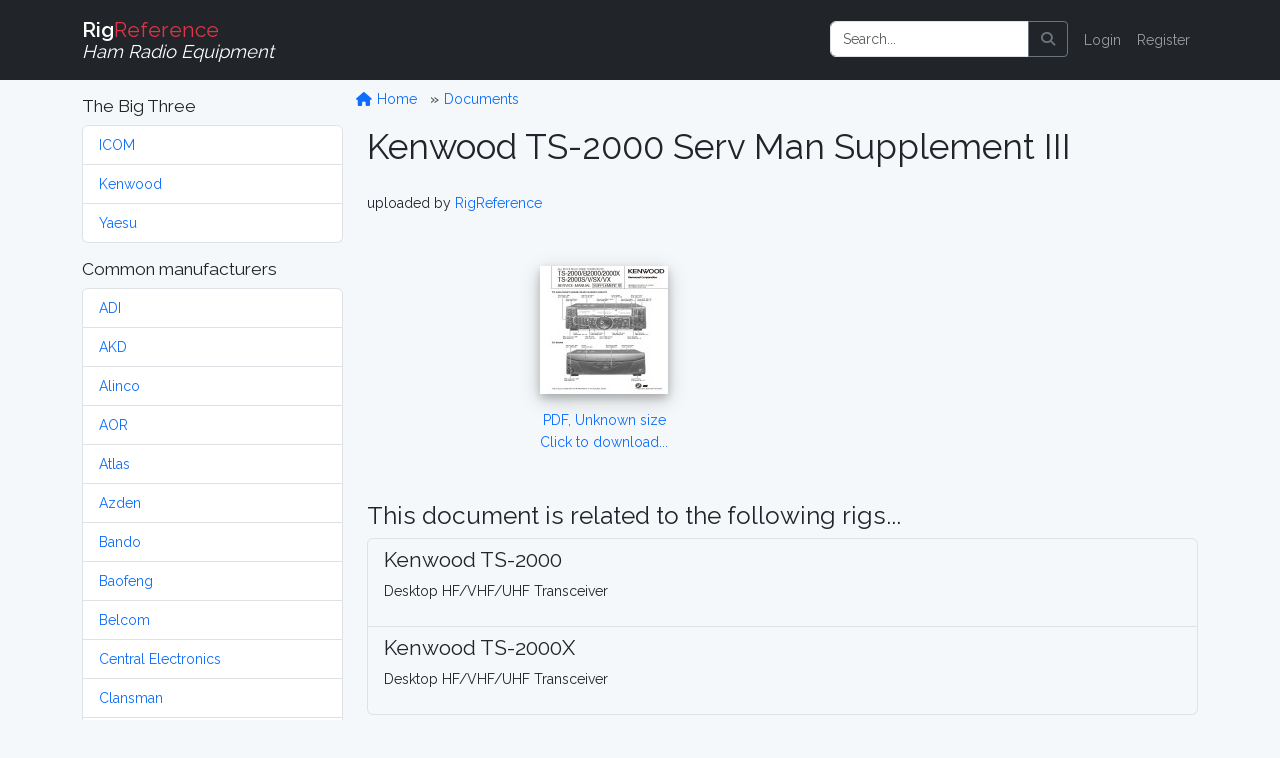

--- FILE ---
content_type: text/html; charset=UTF-8
request_url: https://www.rigreference.com/documents/131e1836-c209-11e2-8072-da0005d0708b
body_size: 4455
content:
<!DOCTYPE html>
<html lang="en">

<head>
	<meta charset="utf-8">
	<meta http-equiv="X-UA-Compatible" content="IE=edge">
	<meta name="viewport" content="width=device-width, initial-scale=1">
	
	<meta name="author" content="RigReference">
	<link rel="icon" href="/favicon.ico">
	<link rel="manifest" href="/manifest.json">
	<link rel="canonical" href="">

	<title>Kenwood TS-2000 Serv Man Supplement III | RigReference.com</title>
	<meta name="description" content="Kenwood TS-2000 Serv Man Supplement III">
	
	<!-- Google tag (gtag.js) -->
<script async src="https://www.googletagmanager.com/gtag/js?id=G-0T0B5X1CB2"></script>
<script>
	window.dataLayer = window.dataLayer || [];
  function gtag(){dataLayer.push(arguments);}
  gtag('js', new Date());

  gtag('config', 'G-0T0B5X1CB2');
</script>
	
	<!-- Styles -->
	<link rel="preload" as="style" href="https://www.rigreference.com/build/assets/app-I4ASKB_r.css" /><link rel="modulepreload" href="https://www.rigreference.com/build/assets/app-DX769ZtK.js" /><link rel="stylesheet" href="https://www.rigreference.com/build/assets/app-I4ASKB_r.css" /><script type="module" src="https://www.rigreference.com/build/assets/app-DX769ZtK.js"></script>	
	
	
	<noscript>
		<link href="https://www.rigreference.com/css/featherlight.min.css" rel="stylesheet">
		<link href="https://www.rigreference.com/css/featherlight.gallery.min.css" rel="stylesheet">
	</noscript>
	
	<!-- Scripts -->
	<script>
		window.Laravel = {"csrfToken":"3h6qyV1jrt7Eyz3teZU4X3zHJi4YEFPSlMLbox08"};
	</script>

</head>

<body>

	<div id="app">

		<nav class="navbar navbar-expand-sm navbar-dark bg-dark navbar-static-top">
    <div class="container">

        <!-- Branding Image -->
        <a class="navbar-brand" href="https://www.rigreference.com">
            <strong>Rig</strong><span class="text-danger">Reference</span><br>
            <small><i>Ham Radio Equipment</i></small>
        </a>

        <button class="navbar-toggler" type="button" data-toggle="collapse" data-target="#app-navbar-collapse" aria-controls="app-navbar-collapse" aria-expanded="false" aria-label="Toggle navigation">
            <span class="navbar-toggler-icon"></span>
        </button>

        <div class="collapse navbar-collapse" id="app-navbar-collapse">
             
            <!-- Right Side Of Navbar -->
            <ul class="navbar-nav ms-auto me-0 mt-2 mt-lg-0">
                
                <li class="nav-item">
                    <form method="GET" action="/search" id="search-form" class="d-flex my-2 my-lg-0">
	<div class="input-group me-sm-2">
		<input class="form-control" type="search" name="query" id="query" placeholder="Search..." inputmode="search">
		<button class="btn btn-outline-secondary" title="Search button" type="button" onclick="document.getElementById('search-form').submit();">
			<i class="fa fa-search"> </i>
		</button>
	</div>
</form>
                </li>

                <!-- Authentication Links -->
                                <li class="nav-item"><a href="https://www.rigreference.com/login" class="nav-link">Login</a></li>
                <li class="nav-item"><a href="https://www.rigreference.com/register" class="nav-link">Register</a></li>
                            </ul>

        </div>
    </div>
</nav>
		<div class="container">

			<div class="row">

				<div class="col-sm-3">
					<nav class="d-block d-sm-none d-md-none d-lg-none d-xl-none pt-1">
	<button class="btn btn-secondary w-100" id="toggle-mfr-menu" type="button">
		<span class="fa fa-bars fa-fw"></span>
		Manufacturers
	</button>
</nav>

<nav class="d-none d-sm-block d-md-block d-lg-block d-xl-block" id="mfr-menu">
	
	
	<h5 class="mt-3">The Big Three</h5>
	<ul class="list-group mb-3">
		<li class="list-group-item">
			<a class="" href="/manufacturers/icom">ICOM</a>
		</li>
		<li class="list-group-item">
			<a class="" href="/manufacturers/kenwood">Kenwood</a>
		</li>
		<li class="list-group-item">
			<a class="" href="/manufacturers/yaesu">Yaesu</a>
		</li>
	</ul>

	<h5>Common manufacturers</h5>
	<ul class="list-group mb-3">
				<li class="list-group-item">
			<a class="" href="/manufacturers/adi">
				ADI
			</a>
		</li>
				<li class="list-group-item">
			<a class="" href="/manufacturers/akd">
				AKD
			</a>
		</li>
				<li class="list-group-item">
			<a class="" href="/manufacturers/alinco">
				Alinco
			</a>
		</li>
				<li class="list-group-item">
			<a class="" href="/manufacturers/aor">
				AOR
			</a>
		</li>
				<li class="list-group-item">
			<a class="" href="/manufacturers/atlas">
				Atlas
			</a>
		</li>
				<li class="list-group-item">
			<a class="" href="/manufacturers/azden">
				Azden
			</a>
		</li>
				<li class="list-group-item">
			<a class="" href="/manufacturers/bando">
				Bando
			</a>
		</li>
				<li class="list-group-item">
			<a class="" href="/manufacturers/baofeng">
				Baofeng
			</a>
		</li>
				<li class="list-group-item">
			<a class="" href="/manufacturers/belcom">
				Belcom
			</a>
		</li>
				<li class="list-group-item">
			<a class="" href="/manufacturers/central-electronics">
				Central Electronics
			</a>
		</li>
				<li class="list-group-item">
			<a class="" href="/manufacturers/clansman">
				Clansman
			</a>
		</li>
				<li class="list-group-item">
			<a class="" href="/manufacturers/clegg">
				Clegg
			</a>
		</li>
				<li class="list-group-item">
			<a class="" href="/manufacturers/codan">
				Codan
			</a>
		</li>
				<li class="list-group-item">
			<a class="" href="/manufacturers/collins">
				Collins
			</a>
		</li>
				<li class="list-group-item">
			<a class="" href="/manufacturers/commander">
				Commander
			</a>
		</li>
				<li class="list-group-item">
			<a class="" href="/manufacturers/dls">
				DLS
			</a>
		</li>
				<li class="list-group-item">
			<a class="" href="/manufacturers/dragon">
				Dragon
			</a>
		</li>
				<li class="list-group-item">
			<a class="" href="/manufacturers/drake">
				Drake
			</a>
		</li>
				<li class="list-group-item">
			<a class="" href="/manufacturers/e-f-johnson">
				E.F. Johnson
			</a>
		</li>
				<li class="list-group-item">
			<a class="" href="/manufacturers/eddystone">
				Eddystone
			</a>
		</li>
				<li class="list-group-item">
			<a class="" href="/manufacturers/eico">
				Eico
			</a>
		</li>
				<li class="list-group-item">
			<a class="" href="/manufacturers/elecraft">
				Elecraft
			</a>
		</li>
				<li class="list-group-item">
			<a class="" href="/manufacturers/etón">
				Etón
			</a>
		</li>
				<li class="list-group-item">
			<a class="" href="/manufacturers/fdk">
				FDK
			</a>
		</li>
				<li class="list-group-item">
			<a class="" href="/manufacturers/flexradio">
				FlexRadio
			</a>
		</li>
				<li class="list-group-item">
			<a class="" href="/manufacturers/galaxy">
				Galaxy
			</a>
		</li>
				<li class="list-group-item">
			<a class="" href="/manufacturers/geloso">
				Geloso
			</a>
		</li>
				<li class="list-group-item">
			<a class="" href="/manufacturers/gonset">
				Gonset
			</a>
		</li>
				<li class="list-group-item">
			<a class="" href="/manufacturers/gre-grecom">
				GRE / GRECOM
			</a>
		</li>
				<li class="list-group-item">
			<a class="" href="/manufacturers/grundig">
				Grundig
			</a>
		</li>
				<li class="list-group-item">
			<a class="" href="/manufacturers/hallicrafters">
				Hallicrafters
			</a>
		</li>
				<li class="list-group-item">
			<a class="" href="/manufacturers/hammarlund">
				Hammarlund
			</a>
		</li>
				<li class="list-group-item">
			<a class="" href="/manufacturers/handic">
				Handic
			</a>
		</li>
				<li class="list-group-item">
			<a class="" href="/manufacturers/harvey-wells">
				Harvey-Wells
			</a>
		</li>
				<li class="list-group-item">
			<a class="" href="/manufacturers/heathkit">
				Heathkit
			</a>
		</li>
				<li class="list-group-item">
			<a class="" href="/manufacturers/hilberling">
				Hilberling
			</a>
		</li>
				<li class="list-group-item">
			<a class="" href="/manufacturers/icom">
				ICOM
			</a>
		</li>
				<li class="list-group-item">
			<a class="" href="/manufacturers/itt">
				ITT
			</a>
		</li>
				<li class="list-group-item">
			<a class="" href="/manufacturers/jim">
				JIM
			</a>
		</li>
				<li class="list-group-item">
			<a class="" href="/manufacturers/jrc">
				JRC
			</a>
		</li>
				<li class="list-group-item">
			<a class="" href="/manufacturers/k-w-electronics">
				K.W. Electronics
			</a>
		</li>
				<li class="list-group-item">
			<a class="" href="/manufacturers/kantronics">
				Kantronics
			</a>
		</li>
				<li class="list-group-item">
			<a class="" href="/manufacturers/kdk">
				KDK
			</a>
		</li>
				<li class="list-group-item">
			<a class="" href="/manufacturers/kenwood">
				Kenwood
			</a>
		</li>
				<li class="list-group-item">
			<a class="" href="/manufacturers/lafayette">
				Lafayette
			</a>
		</li>
				<li class="list-group-item">
			<a class="" href="/manufacturers/lowe">
				Lowe
			</a>
		</li>
				<li class="list-group-item">
			<a class="" href="/manufacturers/marconi">
				Marconi
			</a>
		</li>
				<li class="list-group-item">
			<a class="" href="/manufacturers/mfj">
				MFJ
			</a>
		</li>
				<li class="list-group-item">
			<a class="" href="/manufacturers/military">
				Military
			</a>
		</li>
				<li class="list-group-item">
			<a class="" href="/manufacturers/minix">
				Minix
			</a>
		</li>
				<li class="list-group-item">
			<a class="" href="/manufacturers/mizuho">
				Mizuho
			</a>
		</li>
				<li class="list-group-item">
			<a class="" href="/manufacturers/national-panasonic">
				National / Panasonic
			</a>
		</li>
				<li class="list-group-item">
			<a class="" href="/manufacturers/national-company">
				National Company
			</a>
		</li>
				<li class="list-group-item">
			<a class="" href="/manufacturers/open-source">
				Open Source
			</a>
		</li>
				<li class="list-group-item">
			<a class="" href="/manufacturers/philips">
				Philips
			</a>
		</li>
				<li class="list-group-item">
			<a class="" href="/manufacturers/puxing">
				Puxing
			</a>
		</li>
				<li class="list-group-item">
			<a class="" href="/manufacturers/racal">
				Racal
			</a>
		</li>
				<li class="list-group-item">
			<a class="" href="/manufacturers/radioshack-realistic">
				RadioShack / Realistic
			</a>
		</li>
				<li class="list-group-item">
			<a class="" href="/manufacturers/rca">
				RCA
			</a>
		</li>
				<li class="list-group-item">
			<a class="" href="/manufacturers/regency">
				Regency
			</a>
		</li>
				<li class="list-group-item">
			<a class="" href="/manufacturers/teltow-rft">
				RFT
			</a>
		</li>
				<li class="list-group-item">
			<a class="" href="/manufacturers/rme">
				RME
			</a>
		</li>
				<li class="list-group-item">
			<a class="" href="/manufacturers/roberts">
				Roberts
			</a>
		</li>
				<li class="list-group-item">
			<a class="" href="/manufacturers/rohde-schwarz">
				Rohde &amp; Schwarz
			</a>
		</li>
				<li class="list-group-item">
			<a class="" href="/manufacturers/sailor">
				Sailor
			</a>
		</li>
				<li class="list-group-item">
			<a class="" href="/manufacturers/sangean">
				Sangean
			</a>
		</li>
				<li class="list-group-item">
			<a class="" href="/manufacturers/santec">
				Santec
			</a>
		</li>
				<li class="list-group-item">
			<a class="" href="/manufacturers/sbe">
				SBE
			</a>
		</li>
				<li class="list-group-item">
			<a class="" href="/manufacturers/semcoset">
				Semcoset
			</a>
		</li>
				<li class="list-group-item">
			<a class="" href="/manufacturers/siemens">
				Siemens
			</a>
		</li>
				<li class="list-group-item">
			<a class="" href="/manufacturers/signal-one">
				Signal/One
			</a>
		</li>
				<li class="list-group-item">
			<a class="" href="/manufacturers/skanti">
				Skanti
			</a>
		</li>
				<li class="list-group-item">
			<a class="" href="/manufacturers/sommerkamp">
				Sommerkamp
			</a>
		</li>
				<li class="list-group-item">
			<a class="" href="/manufacturers/sony">
				Sony
			</a>
		</li>
				<li class="list-group-item">
			<a class="" href="/manufacturers/srt">
				SRT
			</a>
		</li>
				<li class="list-group-item">
			<a class="" href="/manufacturers/stampfl">
				STAMPFL
			</a>
		</li>
				<li class="list-group-item">
			<a class="" href="/manufacturers/standard-horizon">
				Standard Horizon
			</a>
		</li>
				<li class="list-group-item">
			<a class="" href="/manufacturers/star">
				Star
			</a>
		</li>
				<li class="list-group-item">
			<a class="" href="/manufacturers/swan-cubic">
				Swan (Cubic)
			</a>
		</li>
				<li class="list-group-item">
			<a class="" href="/manufacturers/ten-tec">
				Ten-Tec
			</a>
		</li>
				<li class="list-group-item">
			<a class="" href="/manufacturers/tokyo-hy-power">
				Tokyo Hy-Power
			</a>
		</li>
				<li class="list-group-item">
			<a class="" href="/manufacturers/uniden-bearcat">
				Uniden-Bearcat
			</a>
		</li>
				<li class="list-group-item">
			<a class="" href="/manufacturers/vertex-standard">
				Vertex Standard
			</a>
		</li>
				<li class="list-group-item">
			<a class="" href="/manufacturers/winradio">
				WiNRADiO
			</a>
		</li>
				<li class="list-group-item">
			<a class="" href="/manufacturers/wouxun">
				Wouxun
			</a>
		</li>
				<li class="list-group-item">
			<a class="" href="/manufacturers/yaesu">
				Yaesu
			</a>
		</li>
				<li class="list-group-item">
			<a class="" href="/manufacturers/yupiteru">
				Yupiteru
			</a>
		</li>
			</ul>

	
	
	<ul class="list-group mb-3">
		<li class="list-group-item list-group-item-warning">
			<a class="" href="https://www.rigreference.com/manufacturers">
				Show all manufacturers
			</a>
		</li>
	</ul>

		
</nav>				</div>

				<div class="col-sm-9">

					<div class="row">
						<ol class="breadcrumb mt-2">
	<li class="breadcrumb-item">
		<a href="/">
			<span class="fa fa-home fa-fw"></span>
			Home
		</a>
	</li>
			<li class="breadcrumb-item ">
		<a href="https://www.rigreference.com/documents">
			Documents
		</a>
	</li>
		</ol>					</div>

										
<div class="row">
	
	<div class="col-md-12">
		<h1>
			Kenwood TS-2000 Serv Man Supplement III
					</h1>
	</div>

	<div class="col-md-7">

		<p></p>
		<p>
						uploaded by <a href="https://www.rigreference.com/shacks/5937">RigReference</a>
		</p>

		<div class="text-center mb-5">
		
				<a href="/storage/manuals/kenwood/kenwood-ts-2000-serv-man-supplement-iii.pdf" target="_blank" rel="noopener">
				<div class="text-huge">
											<img class="download download-preview" src="https://rigreference.com/storage/thumbnails/manuals/131e1836-c209-11e2-8072-da0005d0708b.jpg" alt="Document preview">
									</div>
				<div>
					PDF, Unknown size <br>
					Click to download...
				</div>
			</a>
			
		</div>

	</div>

	<div class="col-md-5">
		<script async src="https://pagead2.googlesyndication.com/pagead/js/adsbygoogle.js"></script>
<!-- RigRef-responsive -->
<ins class="adsbygoogle"
     style="display:block"
     data-ad-client="ca-pub-4286633925025215"
     data-ad-slot="4154388978"
     data-ad-format="auto"
     data-full-width-responsive="true"></ins>
<script>
(adsbygoogle = window.adsbygoogle || []).push({});
</script>
	</div>

</div>

<div class="row">

	<div class="col-md-12">
	
		<h3>This document is related to the following rigs...</h3>

		<div class="list-group">
						<a href="https://www.rigreference.com/rigs/3480-kenwood-ts-2000-" class="list-group-item">
				<h4 class="list-group-item-heading">
					Kenwood TS-2000
				</h4>
				<p class="list-group-item-text">Desktop HF/VHF/UHF Transceiver</p>	
			</a>
						<a href="https://www.rigreference.com/rigs/3481-kenwood-ts-2000x-" class="list-group-item">
				<h4 class="list-group-item-heading">
					Kenwood TS-2000X
				</h4>
				<p class="list-group-item-text">Desktop HF/VHF/UHF Transceiver</p>	
			</a>
					</div>

		<small>
			All copyrights remain with their respective owners. Do you feel this document is not acceptable? Please <a href="https://www.rigreference.com/feedback/UmVwb3J0IGltcHJvcGVyIGRvY3VtZW50OiBLZW53b29kIFRTLTIwMDAgU2VydiBNYW4gU3VwcGxlbWVudCBJSUk=/Download/131e1836-c209-11e2-8072-da0005d0708b">report it</a>!
		</small>

	</div>

</div>

<div class="row">
	<div class="col-12">
		<script async src="https://pagead2.googlesyndication.com/pagead/js/adsbygoogle.js"></script>
<!-- RigRef-responsive -->
<ins class="adsbygoogle"
     style="display:block"
     data-ad-client="ca-pub-4286633925025215"
     data-ad-slot="4154388978"
     data-ad-format="auto"
     data-full-width-responsive="true"></ins>
<script>
(adsbygoogle = window.adsbygoogle || []).push({});
</script>
	</div>
</div>


				</div>

			</div>

		</div>

		<div id="footer" class="bg-dark text-light py-3">

	<div class="container">

		<div class="row">
			
			<div class="col-sm-8">
				<div>
					<h4>About</h4>
					<p>RigReference.com aims to become the most comprehensive reference guide for ham radio equipment. If you have any questions or suggestions, or if you'd like to participate, please <a href="https://www.rigreference.com/feedback/R2VuZXJhbCBmZWVkYmFjaw==">get in touch</a>.</p>
					<ul class="list-unstyled">
						<li><a href="/pages/about">About us</a></li>
						<li><a href="/pages/collaborating">Help build this site</a></li>
						<li><a href="/rigs/missing_images">Images wanted!</a></li>
						<li><a href="/pages/terms">Terms of use</a></li>
						<li><a href="https://www.rigreference.com/feedback/SGk=">Contact</a></li>
					</ul>

					<style>.bmc-button img{width: 35px !important;margin-bottom: 1px !important;box-shadow: none !important;border: none !important;vertical-align: middle !important;}.bmc-button{padding: 7px 10px 7px 10px !important;line-height: 35px !important;height:51px !important;min-width:217px !important;text-decoration: none !important;display:inline-flex !important;color:#000000 !important;background-color:#FFDD00 !important;border-radius: 5px !important;border: 1px solid transparent !important;padding: 7px 10px 7px 10px !important;font-size: 28px !important;letter-spacing:0.6px !important;margin: 0 auto !important;font-family:'Cookie', cursive !important;-webkit-box-sizing: border-box !important;box-sizing: border-box !important;-o-transition: 0.3s all linear !important;-webkit-transition: 0.3s all linear !important;-moz-transition: 0.3s all linear !important;-ms-transition: 0.3s all linear !important;transition: 0.3s all linear !important;}.bmc-button:hover, .bmc-button:active, .bmc-button:focus {text-decoration: none !important;opacity: 0.85 !important;color:#000000 !important;}</style><link href="https://fonts.googleapis.com/css?family=Cookie" rel="stylesheet"><a class="bmc-button" target="_blank" href="https://www.buymeacoffee.com/elmer" style="width:255px;" rel="noopener"><img src="https://cdn.buymeacoffee.com/buttons/bmc-new-btn-logo.svg" alt="Buy me a coffee"><span style="margin-left:15px;font-size:28px !important;">Buy me a coffee</span></a>

				</div>
			</div>

			<div class="col-sm-4">

				<nav>
					<h4>My RigReference</h4>
										<ul class="list-unstyled">
						<li><a href="/login">Login</a></li>
						<li><a href="/register">Register</a></li>
					</ul>
										<ul class="list-unstyled">
						<li><a href="https://www.rigreference.com">Home</a></li>
						<li><a href="https://www.rigreference.com/manufacturers">Manufacturers</a></li>
						<li><a href="https://www.rigreference.com/documents">Documents</a></li>
						<li><a href="https://www.rigreference.com/reviews">Reviews</a></li>
						<li><a href="https://www.rigreference.com/rig_images">Images</a></li>
						<li><a href="https://www.rigreference.com/rigs/timeline">Timeline</a></li>
						<li><a href="https://www.rigreference.com/shacks">Shacks</a></li>
						<li><a href="/pages/links">Links</a></li>
						<li><a href="/pages/resources">Resources</a></li>
					</ul>
				</nav>

			</div>
		</div>

		
		
		<div class="row text-center">
			<div class="col-12">
				&copy; 2008-2026 <a href="https://www.rigreference.com">RigReference.com</a><br>
				73, PH5E<br>
			</div>
		</div>

	</div>

</div>
	</div>
	
	<script async src="https://pagead2.googlesyndication.com/pagead/js/adsbygoogle.js"></script>
	<script>
	  (adsbygoogle = window.adsbygoogle || []).push({
	    google_ad_client: "ca-pub-4286633925025215",
	    enable_page_level_ads: true
	  });
	</script>

	<script src="https://www.rigreference.com/js/app.js?v=2025.002"></script>
	<script src="https://www.rigreference.com/js/ham.js?v=2025.002"></script>
	<script src="https://www.rigreference.com/js/featherlight.min.js"></script>
	<script src="https://www.rigreference.com/js/featherlight.gallery.min.js"></script>
	<script async defer>
		function deferLoadCss(href) {
            var i = document.createElement('link');
            i.rel = 'stylesheet'; i.href = href; i.type = 'text/css';
            var d = document.getElementsByTagName('link')[0];
            d.parentNode.insertBefore(i, d);
        }
        deferLoadCss('/css/featherlight.min.css');
        deferLoadCss('/css/featherlight.gallery.min.css');
        deferLoadCss('//cdnjs.cloudflare.com/ajax/libs/cookieconsent2/3.0.3/cookieconsent.min.css');
	</script>
	</body>

</html>

--- FILE ---
content_type: text/html; charset=utf-8
request_url: https://www.google.com/recaptcha/api2/aframe
body_size: 249
content:
<!DOCTYPE HTML><html><head><meta http-equiv="content-type" content="text/html; charset=UTF-8"></head><body><script nonce="sboJep-IBM6vNj-SYC4H9A">/** Anti-fraud and anti-abuse applications only. See google.com/recaptcha */ try{var clients={'sodar':'https://pagead2.googlesyndication.com/pagead/sodar?'};window.addEventListener("message",function(a){try{if(a.source===window.parent){var b=JSON.parse(a.data);var c=clients[b['id']];if(c){var d=document.createElement('img');d.src=c+b['params']+'&rc='+(localStorage.getItem("rc::a")?sessionStorage.getItem("rc::b"):"");window.document.body.appendChild(d);sessionStorage.setItem("rc::e",parseInt(sessionStorage.getItem("rc::e")||0)+1);localStorage.setItem("rc::h",'1769174653041');}}}catch(b){}});window.parent.postMessage("_grecaptcha_ready", "*");}catch(b){}</script></body></html>

--- FILE ---
content_type: text/javascript
request_url: https://www.rigreference.com/js/app.js?v=2025.002
body_size: 117486
content:
!function(t){function e(r){if(n[r])return n[r].exports;var i=n[r]={i:r,l:!1,exports:{}};return t[r].call(i.exports,i,i.exports,e),i.l=!0,i.exports}var n={};e.m=t,e.c=n,e.i=function(t){return t},e.d=function(t,n,r){e.o(t,n)||Object.defineProperty(t,n,{configurable:!1,enumerable:!0,get:r})},e.n=function(t){var n=t&&t.__esModule?function(){return t.default}:function(){return t};return e.d(n,"a",n),n},e.o=function(t,e){return Object.prototype.hasOwnProperty.call(t,e)},e.p="",e(e.s=46)}([function(t,e,n){"use strict";function r(t){return"[object Array]"===T.call(t)}function i(t){return"[object ArrayBuffer]"===T.call(t)}function o(t){return"undefined"!=typeof FormData&&t instanceof FormData}function a(t){return"undefined"!=typeof ArrayBuffer&&ArrayBuffer.isView?ArrayBuffer.isView(t):t&&t.buffer&&t.buffer instanceof ArrayBuffer}function s(t){return"string"==typeof t}function u(t){return"number"==typeof t}function c(t){return void 0===t}function l(t){return null!==t&&"object"==typeof t}function f(t){return"[object Date]"===T.call(t)}function p(t){return"[object File]"===T.call(t)}function d(t){return"[object Blob]"===T.call(t)}function h(t){return"[object Function]"===T.call(t)}function v(t){return l(t)&&h(t.pipe)}function g(t){return"undefined"!=typeof URLSearchParams&&t instanceof URLSearchParams}function m(t){return t.replace(/^\s*/,"").replace(/\s*$/,"")}function y(){return"undefined"!=typeof window&&"undefined"!=typeof document&&"function"==typeof document.createElement}function _(t,e){if(null!==t&&void 0!==t)if("object"==typeof t||r(t)||(t=[t]),r(t))for(var n=0,i=t.length;n<i;n++)e.call(null,t[n],n,t);else for(var o in t)Object.prototype.hasOwnProperty.call(t,o)&&e.call(null,t[o],o,t)}function b(){function t(t,n){"object"==typeof e[n]&&"object"==typeof t?e[n]=b(e[n],t):e[n]=t}for(var e={},n=0,r=arguments.length;n<r;n++)_(arguments[n],t);return e}function w(t,e,n){return _(e,function(e,r){t[r]=n&&"function"==typeof e?E(e,n):e}),t}var E=n(7),T=Object.prototype.toString;t.exports={isArray:r,isArrayBuffer:i,isFormData:o,isArrayBufferView:a,isString:s,isNumber:u,isObject:l,isUndefined:c,isDate:f,isFile:p,isBlob:d,isFunction:h,isStream:v,isURLSearchParams:g,isStandardBrowserEnv:y,forEach:_,merge:b,extend:w,trim:m}},function(t,e){var n;n=function(){return this}();try{n=n||Function("return this")()||(0,eval)("this")}catch(t){"object"==typeof window&&(n=window)}t.exports=n},function(t,e,n){"use strict";(function(e){function r(t,e){!i.isUndefined(t)&&i.isUndefined(t["Content-Type"])&&(t["Content-Type"]=e)}var i=n(0),o=n(29),a=/^\)\]\}',?\n/,s={"Content-Type":"application/x-www-form-urlencoded"},u={adapter:function(){var t;return"undefined"!=typeof XMLHttpRequest?t=n(3):void 0!==e&&(t=n(3)),t}(),transformRequest:[function(t,e){return o(e,"Content-Type"),i.isFormData(t)||i.isArrayBuffer(t)||i.isStream(t)||i.isFile(t)||i.isBlob(t)?t:i.isArrayBufferView(t)?t.buffer:i.isURLSearchParams(t)?(r(e,"application/x-www-form-urlencoded;charset=utf-8"),t.toString()):i.isObject(t)?(r(e,"application/json;charset=utf-8"),JSON.stringify(t)):t}],transformResponse:[function(t){if("string"==typeof t){t=t.replace(a,"");try{t=JSON.parse(t)}catch(t){}}return t}],timeout:0,xsrfCookieName:"XSRF-TOKEN",xsrfHeaderName:"X-XSRF-TOKEN",maxContentLength:-1,validateStatus:function(t){return t>=200&&t<300}};u.headers={common:{Accept:"application/json, text/plain, */*"}},i.forEach(["delete","get","head"],function(t){u.headers[t]={}}),i.forEach(["post","put","patch"],function(t){u.headers[t]=i.merge(s)}),t.exports=u}).call(e,n(10))},function(t,e,n){"use strict";var r=n(0),i=n(21),o=n(24),a=n(30),s=n(28),u=n(6),c="undefined"!=typeof window&&window.btoa&&window.btoa.bind(window)||n(23);t.exports=function(t){return new Promise(function(e,l){var f=t.data,p=t.headers;r.isFormData(f)&&delete p["Content-Type"];var d=new XMLHttpRequest,h="onreadystatechange",v=!1;if("undefined"==typeof window||!window.XDomainRequest||"withCredentials"in d||s(t.url)||(d=new window.XDomainRequest,h="onload",v=!0,d.onprogress=function(){},d.ontimeout=function(){}),t.auth){var g=t.auth.username||"",m=t.auth.password||"";p.Authorization="Basic "+c(g+":"+m)}if(d.open(t.method.toUpperCase(),o(t.url,t.params,t.paramsSerializer),!0),d.timeout=t.timeout,d[h]=function(){if(d&&(4===d.readyState||v)&&(0!==d.status||d.responseURL&&0===d.responseURL.indexOf("file:"))){var n="getAllResponseHeaders"in d?a(d.getAllResponseHeaders()):null,r=t.responseType&&"text"!==t.responseType?d.response:d.responseText,o={data:r,status:1223===d.status?204:d.status,statusText:1223===d.status?"No Content":d.statusText,headers:n,config:t,request:d};i(e,l,o),d=null}},d.onerror=function(){l(u("Network Error",t)),d=null},d.ontimeout=function(){l(u("timeout of "+t.timeout+"ms exceeded",t,"ECONNABORTED")),d=null},r.isStandardBrowserEnv()){var y=n(26),_=(t.withCredentials||s(t.url))&&t.xsrfCookieName?y.read(t.xsrfCookieName):void 0;_&&(p[t.xsrfHeaderName]=_)}if("setRequestHeader"in d&&r.forEach(p,function(t,e){void 0===f&&"content-type"===e.toLowerCase()?delete p[e]:d.setRequestHeader(e,t)}),t.withCredentials&&(d.withCredentials=!0),t.responseType)try{d.responseType=t.responseType}catch(t){if("json"!==d.responseType)throw t}"function"==typeof t.onDownloadProgress&&d.addEventListener("progress",t.onDownloadProgress),"function"==typeof t.onUploadProgress&&d.upload&&d.upload.addEventListener("progress",t.onUploadProgress),t.cancelToken&&t.cancelToken.promise.then(function(t){d&&(d.abort(),l(t),d=null)}),void 0===f&&(f=null),d.send(f)})}},function(t,e,n){"use strict";function r(t){this.message=t}r.prototype.toString=function(){return"Cancel"+(this.message?": "+this.message:"")},r.prototype.__CANCEL__=!0,t.exports=r},function(t,e,n){"use strict";t.exports=function(t){return!(!t||!t.__CANCEL__)}},function(t,e,n){"use strict";var r=n(20);t.exports=function(t,e,n,i){var o=new Error(t);return r(o,e,n,i)}},function(t,e,n){"use strict";t.exports=function(t,e){return function(){for(var n=new Array(arguments.length),r=0;r<n.length;r++)n[r]=arguments[r];return t.apply(e,n)}}},function(t,e,n){var r,i;/*!
 * jQuery JavaScript Library v3.4.1
 * https://jquery.com/
 *
 * Includes Sizzle.js
 * https://sizzlejs.com/
 *
 * Copyright JS Foundation and other contributors
 * Released under the MIT license
 * https://jquery.org/license
 *
 * Date: 2019-05-01T21:04Z
 */
!function(e,n){"use strict";"object"==typeof t&&"object"==typeof t.exports?t.exports=e.document?n(e,!0):function(t){if(!t.document)throw new Error("jQuery requires a window with a document");return n(t)}:n(e)}("undefined"!=typeof window?window:this,function(n,o){"use strict";function a(t,e,n){n=n||pt;var r,i,o=n.createElement("script");if(o.text=t,e)for(r in At)(i=e[r]||e.getAttribute&&e.getAttribute(r))&&o.setAttribute(r,i);n.head.appendChild(o).parentNode.removeChild(o)}function s(t){return null==t?t+"":"object"==typeof t||"function"==typeof t?yt[_t.call(t)]||"object":typeof t}function u(t){var e=!!t&&"length"in t&&t.length,n=s(t);return!xt(t)&&!Ct(t)&&("array"===n||0===e||"number"==typeof e&&e>0&&e-1 in t)}function c(t,e){return t.nodeName&&t.nodeName.toLowerCase()===e.toLowerCase()}function l(t,e,n){return xt(e)?St.grep(t,function(t,r){return!!e.call(t,r,t)!==n}):e.nodeType?St.grep(t,function(t){return t===e!==n}):"string"!=typeof e?St.grep(t,function(t){return mt.call(e,t)>-1!==n}):St.filter(e,t,n)}function f(t,e){for(;(t=t[e])&&1!==t.nodeType;);return t}function p(t){var e={};return St.each(t.match(Ht)||[],function(t,n){e[n]=!0}),e}function d(t){return t}function h(t){throw t}function v(t,e,n,r){var i;try{t&&xt(i=t.promise)?i.call(t).done(e).fail(n):t&&xt(i=t.then)?i.call(t,e,n):e.apply(void 0,[t].slice(r))}catch(t){n.apply(void 0,[t])}}function g(){pt.removeEventListener("DOMContentLoaded",g),n.removeEventListener("load",g),St.ready()}function m(t,e){return e.toUpperCase()}function y(t){return t.replace(Ut,"ms-").replace(Bt,m)}function _(){this.expando=St.expando+_.uid++}function b(t){return"true"===t||"false"!==t&&("null"===t?null:t===+t+""?+t:Gt.test(t)?JSON.parse(t):t)}function w(t,e,n){var r;if(void 0===n&&1===t.nodeType)if(r="data-"+e.replace(Kt,"-$&").toLowerCase(),"string"==typeof(n=t.getAttribute(r))){try{n=b(n)}catch(t){}zt.set(t,e,n)}else n=void 0;return n}function E(t,e,n,r){var i,o,a=20,s=r?function(){return r.cur()}:function(){return St.css(t,e,"")},u=s(),c=n&&n[3]||(St.cssNumber[e]?"":"px"),l=t.nodeType&&(St.cssNumber[e]||"px"!==c&&+u)&&Qt.exec(St.css(t,e));if(l&&l[3]!==c){for(u/=2,c=c||l[3],l=+u||1;a--;)St.style(t,e,l+c),(1-o)*(1-(o=s()/u||.5))<=0&&(a=0),l/=o;l*=2,St.style(t,e,l+c),n=n||[]}return n&&(l=+l||+u||0,i=n[1]?l+(n[1]+1)*n[2]:+n[2],r&&(r.unit=c,r.start=l,r.end=i)),i}function T(t){var e,n=t.ownerDocument,r=t.nodeName,i=re[r];return i||(e=n.body.appendChild(n.createElement(r)),i=St.css(e,"display"),e.parentNode.removeChild(e),"none"===i&&(i="block"),re[r]=i,i)}function x(t,e){for(var n,r,i=[],o=0,a=t.length;o<a;o++)r=t[o],r.style&&(n=r.style.display,e?("none"===n&&(i[o]=Vt.get(r,"display")||null,i[o]||(r.style.display="")),""===r.style.display&&ee(r)&&(i[o]=T(r))):"none"!==n&&(i[o]="none",Vt.set(r,"display",n)));for(o=0;o<a;o++)null!=i[o]&&(t[o].style.display=i[o]);return t}function C(t,e){var n;return n=void 0!==t.getElementsByTagName?t.getElementsByTagName(e||"*"):void 0!==t.querySelectorAll?t.querySelectorAll(e||"*"):[],void 0===e||e&&c(t,e)?St.merge([t],n):n}function A(t,e){for(var n=0,r=t.length;n<r;n++)Vt.set(t[n],"globalEval",!e||Vt.get(e[n],"globalEval"))}function S(t,e,n,r,i){for(var o,a,u,c,l,f,p=e.createDocumentFragment(),d=[],h=0,v=t.length;h<v;h++)if((o=t[h])||0===o)if("object"===s(o))St.merge(d,o.nodeType?[o]:o);else if(ue.test(o)){for(a=a||p.appendChild(e.createElement("div")),u=(oe.exec(o)||["",""])[1].toLowerCase(),c=se[u]||se._default,a.innerHTML=c[1]+St.htmlPrefilter(o)+c[2],f=c[0];f--;)a=a.lastChild;St.merge(d,a.childNodes),a=p.firstChild,a.textContent=""}else d.push(e.createTextNode(o));for(p.textContent="",h=0;o=d[h++];)if(r&&St.inArray(o,r)>-1)i&&i.push(o);else if(l=Zt(o),a=C(p.appendChild(o),"script"),l&&A(a),n)for(f=0;o=a[f++];)ae.test(o.type||"")&&n.push(o);return p}function O(){return!0}function D(){return!1}function I(t,e){return t===N()==("focus"===e)}function N(){try{return pt.activeElement}catch(t){}}function k(t,e,n,r,i,o){var a,s;if("object"==typeof e){"string"!=typeof n&&(r=r||n,n=void 0);for(s in e)k(t,s,n,r,e[s],o);return t}if(null==r&&null==i?(i=n,r=n=void 0):null==i&&("string"==typeof n?(i=r,r=void 0):(i=r,r=n,n=void 0)),!1===i)i=D;else if(!i)return t;return 1===o&&(a=i,i=function(t){return St().off(t),a.apply(this,arguments)},i.guid=a.guid||(a.guid=St.guid++)),t.each(function(){St.event.add(this,e,i,r,n)})}function L(t,e,n){if(!n)return void(void 0===Vt.get(t,e)&&St.event.add(t,e,O));Vt.set(t,e,!1),St.event.add(t,e,{namespace:!1,handler:function(t){var r,i,o=Vt.get(this,e);if(1&t.isTrigger&&this[e]){if(o.length)(St.event.special[e]||{}).delegateType&&t.stopPropagation();else if(o=ht.call(arguments),Vt.set(this,e,o),r=n(this,e),this[e](),i=Vt.get(this,e),o!==i||r?Vt.set(this,e,!1):i={},o!==i)return t.stopImmediatePropagation(),t.preventDefault(),i.value}else o.length&&(Vt.set(this,e,{value:St.event.trigger(St.extend(o[0],St.Event.prototype),o.slice(1),this)}),t.stopImmediatePropagation())}})}function j(t,e){return c(t,"table")&&c(11!==e.nodeType?e:e.firstChild,"tr")?St(t).children("tbody")[0]||t:t}function R(t){return t.type=(null!==t.getAttribute("type"))+"/"+t.type,t}function P(t){return"true/"===(t.type||"").slice(0,5)?t.type=t.type.slice(5):t.removeAttribute("type"),t}function $(t,e){var n,r,i,o,a,s,u,c;if(1===e.nodeType){if(Vt.hasData(t)&&(o=Vt.access(t),a=Vt.set(e,o),c=o.events)){delete a.handle,a.events={};for(i in c)for(n=0,r=c[i].length;n<r;n++)St.event.add(e,i,c[i][n])}zt.hasData(t)&&(s=zt.access(t),u=St.extend({},s),zt.set(e,u))}}function H(t,e){var n=e.nodeName.toLowerCase();"input"===n&&ie.test(t.type)?e.checked=t.checked:"input"!==n&&"textarea"!==n||(e.defaultValue=t.defaultValue)}function M(t,e,n,r){e=vt.apply([],e);var i,o,s,u,c,l,f=0,p=t.length,d=p-1,h=e[0],v=xt(h);if(v||p>1&&"string"==typeof h&&!Tt.checkClone&&he.test(h))return t.each(function(i){var o=t.eq(i);v&&(e[0]=h.call(this,i,o.html())),M(o,e,n,r)});if(p&&(i=S(e,t[0].ownerDocument,!1,t,r),o=i.firstChild,1===i.childNodes.length&&(i=o),o||r)){for(s=St.map(C(i,"script"),R),u=s.length;f<p;f++)c=i,f!==d&&(c=St.clone(c,!0,!0),u&&St.merge(s,C(c,"script"))),n.call(t[f],c,f);if(u)for(l=s[s.length-1].ownerDocument,St.map(s,P),f=0;f<u;f++)c=s[f],ae.test(c.type||"")&&!Vt.access(c,"globalEval")&&St.contains(l,c)&&(c.src&&"module"!==(c.type||"").toLowerCase()?St._evalUrl&&!c.noModule&&St._evalUrl(c.src,{nonce:c.nonce||c.getAttribute("nonce")}):a(c.textContent.replace(ve,""),c,l))}return t}function F(t,e,n){for(var r,i=e?St.filter(e,t):t,o=0;null!=(r=i[o]);o++)n||1!==r.nodeType||St.cleanData(C(r)),r.parentNode&&(n&&Zt(r)&&A(C(r,"script")),r.parentNode.removeChild(r));return t}function W(t,e,n){var r,i,o,a,s=t.style;return n=n||me(t),n&&(a=n.getPropertyValue(e)||n[e],""!==a||Zt(t)||(a=St.style(t,e)),!Tt.pixelBoxStyles()&&ge.test(a)&&ye.test(e)&&(r=s.width,i=s.minWidth,o=s.maxWidth,s.minWidth=s.maxWidth=s.width=a,a=n.width,s.width=r,s.minWidth=i,s.maxWidth=o)),void 0!==a?a+"":a}function U(t,e){return{get:function(){return t()?void delete this.get:(this.get=e).apply(this,arguments)}}}function B(t){for(var e=t[0].toUpperCase()+t.slice(1),n=_e.length;n--;)if((t=_e[n]+e)in be)return t}function q(t){var e=St.cssProps[t]||we[t];return e||(t in be?t:we[t]=B(t)||t)}function V(t,e,n){var r=Qt.exec(e);return r?Math.max(0,r[2]-(n||0))+(r[3]||"px"):e}function z(t,e,n,r,i,o){var a="width"===e?1:0,s=0,u=0;if(n===(r?"border":"content"))return 0;for(;a<4;a+=2)"margin"===n&&(u+=St.css(t,n+Yt[a],!0,i)),r?("content"===n&&(u-=St.css(t,"padding"+Yt[a],!0,i)),"margin"!==n&&(u-=St.css(t,"border"+Yt[a]+"Width",!0,i))):(u+=St.css(t,"padding"+Yt[a],!0,i),"padding"!==n?u+=St.css(t,"border"+Yt[a]+"Width",!0,i):s+=St.css(t,"border"+Yt[a]+"Width",!0,i));return!r&&o>=0&&(u+=Math.max(0,Math.ceil(t["offset"+e[0].toUpperCase()+e.slice(1)]-o-u-s-.5))||0),u}function G(t,e,n){var r=me(t),i=!Tt.boxSizingReliable()||n,o=i&&"border-box"===St.css(t,"boxSizing",!1,r),a=o,s=W(t,e,r),u="offset"+e[0].toUpperCase()+e.slice(1);if(ge.test(s)){if(!n)return s;s="auto"}return(!Tt.boxSizingReliable()&&o||"auto"===s||!parseFloat(s)&&"inline"===St.css(t,"display",!1,r))&&t.getClientRects().length&&(o="border-box"===St.css(t,"boxSizing",!1,r),(a=u in t)&&(s=t[u])),(s=parseFloat(s)||0)+z(t,e,n||(o?"border":"content"),a,r,s)+"px"}function K(t,e,n,r,i){return new K.prototype.init(t,e,n,r,i)}function X(){Se&&(!1===pt.hidden&&n.requestAnimationFrame?n.requestAnimationFrame(X):n.setTimeout(X,St.fx.interval),St.fx.tick())}function Q(){return n.setTimeout(function(){Ae=void 0}),Ae=Date.now()}function Y(t,e){var n,r=0,i={height:t};for(e=e?1:0;r<4;r+=2-e)n=Yt[r],i["margin"+n]=i["padding"+n]=t;return e&&(i.opacity=i.width=t),i}function J(t,e,n){for(var r,i=(et.tweeners[e]||[]).concat(et.tweeners["*"]),o=0,a=i.length;o<a;o++)if(r=i[o].call(n,e,t))return r}function Z(t,e,n){var r,i,o,a,s,u,c,l,f="width"in e||"height"in e,p=this,d={},h=t.style,v=t.nodeType&&ee(t),g=Vt.get(t,"fxshow");n.queue||(a=St._queueHooks(t,"fx"),null==a.unqueued&&(a.unqueued=0,s=a.empty.fire,a.empty.fire=function(){a.unqueued||s()}),a.unqueued++,p.always(function(){p.always(function(){a.unqueued--,St.queue(t,"fx").length||a.empty.fire()})}));for(r in e)if(i=e[r],Oe.test(i)){if(delete e[r],o=o||"toggle"===i,i===(v?"hide":"show")){if("show"!==i||!g||void 0===g[r])continue;v=!0}d[r]=g&&g[r]||St.style(t,r)}if((u=!St.isEmptyObject(e))||!St.isEmptyObject(d)){f&&1===t.nodeType&&(n.overflow=[h.overflow,h.overflowX,h.overflowY],c=g&&g.display,null==c&&(c=Vt.get(t,"display")),l=St.css(t,"display"),"none"===l&&(c?l=c:(x([t],!0),c=t.style.display||c,l=St.css(t,"display"),x([t]))),("inline"===l||"inline-block"===l&&null!=c)&&"none"===St.css(t,"float")&&(u||(p.done(function(){h.display=c}),null==c&&(l=h.display,c="none"===l?"":l)),h.display="inline-block")),n.overflow&&(h.overflow="hidden",p.always(function(){h.overflow=n.overflow[0],h.overflowX=n.overflow[1],h.overflowY=n.overflow[2]})),u=!1;for(r in d)u||(g?"hidden"in g&&(v=g.hidden):g=Vt.access(t,"fxshow",{display:c}),o&&(g.hidden=!v),v&&x([t],!0),p.done(function(){v||x([t]),Vt.remove(t,"fxshow");for(r in d)St.style(t,r,d[r])})),u=J(v?g[r]:0,r,p),r in g||(g[r]=u.start,v&&(u.end=u.start,u.start=0))}}function tt(t,e){var n,r,i,o,a;for(n in t)if(r=y(n),i=e[r],o=t[n],Array.isArray(o)&&(i=o[1],o=t[n]=o[0]),n!==r&&(t[r]=o,delete t[n]),(a=St.cssHooks[r])&&"expand"in a){o=a.expand(o),delete t[r];for(n in o)n in t||(t[n]=o[n],e[n]=i)}else e[r]=i}function et(t,e,n){var r,i,o=0,a=et.prefilters.length,s=St.Deferred().always(function(){delete u.elem}),u=function(){if(i)return!1;for(var e=Ae||Q(),n=Math.max(0,c.startTime+c.duration-e),r=n/c.duration||0,o=1-r,a=0,u=c.tweens.length;a<u;a++)c.tweens[a].run(o);return s.notifyWith(t,[c,o,n]),o<1&&u?n:(u||s.notifyWith(t,[c,1,0]),s.resolveWith(t,[c]),!1)},c=s.promise({elem:t,props:St.extend({},e),opts:St.extend(!0,{specialEasing:{},easing:St.easing._default},n),originalProperties:e,originalOptions:n,startTime:Ae||Q(),duration:n.duration,tweens:[],createTween:function(e,n){var r=St.Tween(t,c.opts,e,n,c.opts.specialEasing[e]||c.opts.easing);return c.tweens.push(r),r},stop:function(e){var n=0,r=e?c.tweens.length:0;if(i)return this;for(i=!0;n<r;n++)c.tweens[n].run(1);return e?(s.notifyWith(t,[c,1,0]),s.resolveWith(t,[c,e])):s.rejectWith(t,[c,e]),this}}),l=c.props;for(tt(l,c.opts.specialEasing);o<a;o++)if(r=et.prefilters[o].call(c,t,l,c.opts))return xt(r.stop)&&(St._queueHooks(c.elem,c.opts.queue).stop=r.stop.bind(r)),r;return St.map(l,J,c),xt(c.opts.start)&&c.opts.start.call(t,c),c.progress(c.opts.progress).done(c.opts.done,c.opts.complete).fail(c.opts.fail).always(c.opts.always),St.fx.timer(St.extend(u,{elem:t,anim:c,queue:c.opts.queue})),c}function nt(t){return(t.match(Ht)||[]).join(" ")}function rt(t){return t.getAttribute&&t.getAttribute("class")||""}function it(t){return Array.isArray(t)?t:"string"==typeof t?t.match(Ht)||[]:[]}function ot(t,e,n,r){var i;if(Array.isArray(e))St.each(e,function(e,i){n||Fe.test(t)?r(t,i):ot(t+"["+("object"==typeof i&&null!=i?e:"")+"]",i,n,r)});else if(n||"object"!==s(e))r(t,e);else for(i in e)ot(t+"["+i+"]",e[i],n,r)}function at(t){return function(e,n){"string"!=typeof e&&(n=e,e="*");var r,i=0,o=e.toLowerCase().match(Ht)||[];if(xt(n))for(;r=o[i++];)"+"===r[0]?(r=r.slice(1)||"*",(t[r]=t[r]||[]).unshift(n)):(t[r]=t[r]||[]).push(n)}}function st(t,e,n,r){function i(s){var u;return o[s]=!0,St.each(t[s]||[],function(t,s){var c=s(e,n,r);return"string"!=typeof c||a||o[c]?a?!(u=c):void 0:(e.dataTypes.unshift(c),i(c),!1)}),u}var o={},a=t===Je;return i(e.dataTypes[0])||!o["*"]&&i("*")}function ut(t,e){var n,r,i=St.ajaxSettings.flatOptions||{};for(n in e)void 0!==e[n]&&((i[n]?t:r||(r={}))[n]=e[n]);return r&&St.extend(!0,t,r),t}function ct(t,e,n){for(var r,i,o,a,s=t.contents,u=t.dataTypes;"*"===u[0];)u.shift(),void 0===r&&(r=t.mimeType||e.getResponseHeader("Content-Type"));if(r)for(i in s)if(s[i]&&s[i].test(r)){u.unshift(i);break}if(u[0]in n)o=u[0];else{for(i in n){if(!u[0]||t.converters[i+" "+u[0]]){o=i;break}a||(a=i)}o=o||a}if(o)return o!==u[0]&&u.unshift(o),n[o]}function lt(t,e,n,r){var i,o,a,s,u,c={},l=t.dataTypes.slice();if(l[1])for(a in t.converters)c[a.toLowerCase()]=t.converters[a];for(o=l.shift();o;)if(t.responseFields[o]&&(n[t.responseFields[o]]=e),!u&&r&&t.dataFilter&&(e=t.dataFilter(e,t.dataType)),u=o,o=l.shift())if("*"===o)o=u;else if("*"!==u&&u!==o){if(!(a=c[u+" "+o]||c["* "+o]))for(i in c)if(s=i.split(" "),s[1]===o&&(a=c[u+" "+s[0]]||c["* "+s[0]])){!0===a?a=c[i]:!0!==c[i]&&(o=s[0],l.unshift(s[1]));break}if(!0!==a)if(a&&t.throws)e=a(e);else try{e=a(e)}catch(t){return{state:"parsererror",error:a?t:"No conversion from "+u+" to "+o}}}return{state:"success",data:e}}var ft=[],pt=n.document,dt=Object.getPrototypeOf,ht=ft.slice,vt=ft.concat,gt=ft.push,mt=ft.indexOf,yt={},_t=yt.toString,bt=yt.hasOwnProperty,wt=bt.toString,Et=wt.call(Object),Tt={},xt=function(t){return"function"==typeof t&&"number"!=typeof t.nodeType},Ct=function(t){return null!=t&&t===t.window},At={type:!0,src:!0,nonce:!0,noModule:!0},St=function(t,e){return new St.fn.init(t,e)},Ot=/^[\s\uFEFF\xA0]+|[\s\uFEFF\xA0]+$/g;St.fn=St.prototype={jquery:"3.4.1",constructor:St,length:0,toArray:function(){return ht.call(this)},get:function(t){return null==t?ht.call(this):t<0?this[t+this.length]:this[t]},pushStack:function(t){var e=St.merge(this.constructor(),t);return e.prevObject=this,e},each:function(t){return St.each(this,t)},map:function(t){return this.pushStack(St.map(this,function(e,n){return t.call(e,n,e)}))},slice:function(){return this.pushStack(ht.apply(this,arguments))},first:function(){return this.eq(0)},last:function(){return this.eq(-1)},eq:function(t){var e=this.length,n=+t+(t<0?e:0);return this.pushStack(n>=0&&n<e?[this[n]]:[])},end:function(){return this.prevObject||this.constructor()},push:gt,sort:ft.sort,splice:ft.splice},St.extend=St.fn.extend=function(){var t,e,n,r,i,o,a=arguments[0]||{},s=1,u=arguments.length,c=!1;for("boolean"==typeof a&&(c=a,a=arguments[s]||{},s++),"object"==typeof a||xt(a)||(a={}),s===u&&(a=this,s--);s<u;s++)if(null!=(t=arguments[s]))for(e in t)r=t[e],"__proto__"!==e&&a!==r&&(c&&r&&(St.isPlainObject(r)||(i=Array.isArray(r)))?(n=a[e],o=i&&!Array.isArray(n)?[]:i||St.isPlainObject(n)?n:{},i=!1,a[e]=St.extend(c,o,r)):void 0!==r&&(a[e]=r));return a},St.extend({expando:"jQuery"+("3.4.1"+Math.random()).replace(/\D/g,""),isReady:!0,error:function(t){throw new Error(t)},noop:function(){},isPlainObject:function(t){var e,n;return!(!t||"[object Object]"!==_t.call(t))&&(!(e=dt(t))||"function"==typeof(n=bt.call(e,"constructor")&&e.constructor)&&wt.call(n)===Et)},isEmptyObject:function(t){var e;for(e in t)return!1;return!0},globalEval:function(t,e){a(t,{nonce:e&&e.nonce})},each:function(t,e){var n,r=0;if(u(t))for(n=t.length;r<n&&!1!==e.call(t[r],r,t[r]);r++);else for(r in t)if(!1===e.call(t[r],r,t[r]))break;return t},trim:function(t){return null==t?"":(t+"").replace(Ot,"")},makeArray:function(t,e){var n=e||[];return null!=t&&(u(Object(t))?St.merge(n,"string"==typeof t?[t]:t):gt.call(n,t)),n},inArray:function(t,e,n){return null==e?-1:mt.call(e,t,n)},merge:function(t,e){for(var n=+e.length,r=0,i=t.length;r<n;r++)t[i++]=e[r];return t.length=i,t},grep:function(t,e,n){for(var r=[],i=0,o=t.length,a=!n;i<o;i++)!e(t[i],i)!==a&&r.push(t[i]);return r},map:function(t,e,n){var r,i,o=0,a=[];if(u(t))for(r=t.length;o<r;o++)null!=(i=e(t[o],o,n))&&a.push(i);else for(o in t)null!=(i=e(t[o],o,n))&&a.push(i);return vt.apply([],a)},guid:1,support:Tt}),"function"==typeof Symbol&&(St.fn[Symbol.iterator]=ft[Symbol.iterator]),St.each("Boolean Number String Function Array Date RegExp Object Error Symbol".split(" "),function(t,e){yt["[object "+e+"]"]=e.toLowerCase()});var Dt=/*!
 * Sizzle CSS Selector Engine v2.3.4
 * https://sizzlejs.com/
 *
 * Copyright JS Foundation and other contributors
 * Released under the MIT license
 * https://js.foundation/
 *
 * Date: 2019-04-08
 */
function(t){function e(t,e,n,r){var i,o,a,s,u,l,p,d=e&&e.ownerDocument,h=e?e.nodeType:9;if(n=n||[],"string"!=typeof t||!t||1!==h&&9!==h&&11!==h)return n;if(!r&&((e?e.ownerDocument||e:M)!==N&&I(e),e=e||N,L)){if(11!==h&&(u=mt.exec(t)))if(i=u[1]){if(9===h){if(!(a=e.getElementById(i)))return n;if(a.id===i)return n.push(a),n}else if(d&&(a=d.getElementById(i))&&$(e,a)&&a.id===i)return n.push(a),n}else{if(u[2])return Y.apply(n,e.getElementsByTagName(t)),n;if((i=u[3])&&b.getElementsByClassName&&e.getElementsByClassName)return Y.apply(n,e.getElementsByClassName(i)),n}if(b.qsa&&!V[t+" "]&&(!j||!j.test(t))&&(1!==h||"object"!==e.nodeName.toLowerCase())){if(p=t,d=e,1===h&&ct.test(t)){for((s=e.getAttribute("id"))?s=s.replace(wt,Et):e.setAttribute("id",s=H),l=x(t),o=l.length;o--;)l[o]="#"+s+" "+f(l[o]);p=l.join(","),d=yt.test(t)&&c(e.parentNode)||e}try{return Y.apply(n,d.querySelectorAll(p)),n}catch(e){V(t,!0)}finally{s===H&&e.removeAttribute("id")}}}return A(t.replace(at,"$1"),e,n,r)}function n(){function t(n,r){return e.push(n+" ")>w.cacheLength&&delete t[e.shift()],t[n+" "]=r}var e=[];return t}function r(t){return t[H]=!0,t}function i(t){var e=N.createElement("fieldset");try{return!!t(e)}catch(t){return!1}finally{e.parentNode&&e.parentNode.removeChild(e),e=null}}function o(t,e){for(var n=t.split("|"),r=n.length;r--;)w.attrHandle[n[r]]=e}function a(t,e){var n=e&&t,r=n&&1===t.nodeType&&1===e.nodeType&&t.sourceIndex-e.sourceIndex;if(r)return r;if(n)for(;n=n.nextSibling;)if(n===e)return-1;return t?1:-1}function s(t){return function(e){return"form"in e?e.parentNode&&!1===e.disabled?"label"in e?"label"in e.parentNode?e.parentNode.disabled===t:e.disabled===t:e.isDisabled===t||e.isDisabled!==!t&&xt(e)===t:e.disabled===t:"label"in e&&e.disabled===t}}function u(t){return r(function(e){return e=+e,r(function(n,r){for(var i,o=t([],n.length,e),a=o.length;a--;)n[i=o[a]]&&(n[i]=!(r[i]=n[i]))})})}function c(t){return t&&void 0!==t.getElementsByTagName&&t}function l(){}function f(t){for(var e=0,n=t.length,r="";e<n;e++)r+=t[e].value;return r}function p(t,e,n){var r=e.dir,i=e.next,o=i||r,a=n&&"parentNode"===o,s=W++;return e.first?function(e,n,i){for(;e=e[r];)if(1===e.nodeType||a)return t(e,n,i);return!1}:function(e,n,u){var c,l,f,p=[F,s];if(u){for(;e=e[r];)if((1===e.nodeType||a)&&t(e,n,u))return!0}else for(;e=e[r];)if(1===e.nodeType||a)if(f=e[H]||(e[H]={}),l=f[e.uniqueID]||(f[e.uniqueID]={}),i&&i===e.nodeName.toLowerCase())e=e[r]||e;else{if((c=l[o])&&c[0]===F&&c[1]===s)return p[2]=c[2];if(l[o]=p,p[2]=t(e,n,u))return!0}return!1}}function d(t){return t.length>1?function(e,n,r){for(var i=t.length;i--;)if(!t[i](e,n,r))return!1;return!0}:t[0]}function h(t,n,r){for(var i=0,o=n.length;i<o;i++)e(t,n[i],r);return r}function v(t,e,n,r,i){for(var o,a=[],s=0,u=t.length,c=null!=e;s<u;s++)(o=t[s])&&(n&&!n(o,r,i)||(a.push(o),c&&e.push(s)));return a}function g(t,e,n,i,o,a){return i&&!i[H]&&(i=g(i)),o&&!o[H]&&(o=g(o,a)),r(function(r,a,s,u){var c,l,f,p=[],d=[],g=a.length,m=r||h(e||"*",s.nodeType?[s]:s,[]),y=!t||!r&&e?m:v(m,p,t,s,u),_=n?o||(r?t:g||i)?[]:a:y;if(n&&n(y,_,s,u),i)for(c=v(_,d),i(c,[],s,u),l=c.length;l--;)(f=c[l])&&(_[d[l]]=!(y[d[l]]=f));if(r){if(o||t){if(o){for(c=[],l=_.length;l--;)(f=_[l])&&c.push(y[l]=f);o(null,_=[],c,u)}for(l=_.length;l--;)(f=_[l])&&(c=o?Z(r,f):p[l])>-1&&(r[c]=!(a[c]=f))}}else _=v(_===a?_.splice(g,_.length):_),o?o(null,a,_,u):Y.apply(a,_)})}function m(t){for(var e,n,r,i=t.length,o=w.relative[t[0].type],a=o||w.relative[" "],s=o?1:0,u=p(function(t){return t===e},a,!0),c=p(function(t){return Z(e,t)>-1},a,!0),l=[function(t,n,r){var i=!o&&(r||n!==S)||((e=n).nodeType?u(t,n,r):c(t,n,r));return e=null,i}];s<i;s++)if(n=w.relative[t[s].type])l=[p(d(l),n)];else{if(n=w.filter[t[s].type].apply(null,t[s].matches),n[H]){for(r=++s;r<i&&!w.relative[t[r].type];r++);return g(s>1&&d(l),s>1&&f(t.slice(0,s-1).concat({value:" "===t[s-2].type?"*":""})).replace(at,"$1"),n,s<r&&m(t.slice(s,r)),r<i&&m(t=t.slice(r)),r<i&&f(t))}l.push(n)}return d(l)}function y(t,n){var i=n.length>0,o=t.length>0,a=function(r,a,s,u,c){var l,f,p,d=0,h="0",g=r&&[],m=[],y=S,_=r||o&&w.find.TAG("*",c),b=F+=null==y?1:Math.random()||.1,E=_.length;for(c&&(S=a===N||a||c);h!==E&&null!=(l=_[h]);h++){if(o&&l){for(f=0,a||l.ownerDocument===N||(I(l),s=!L);p=t[f++];)if(p(l,a||N,s)){u.push(l);break}c&&(F=b)}i&&((l=!p&&l)&&d--,r&&g.push(l))}if(d+=h,i&&h!==d){for(f=0;p=n[f++];)p(g,m,a,s);if(r){if(d>0)for(;h--;)g[h]||m[h]||(m[h]=X.call(u));m=v(m)}Y.apply(u,m),c&&!r&&m.length>0&&d+n.length>1&&e.uniqueSort(u)}return c&&(F=b,S=y),g};return i?r(a):a}var _,b,w,E,T,x,C,A,S,O,D,I,N,k,L,j,R,P,$,H="sizzle"+1*new Date,M=t.document,F=0,W=0,U=n(),B=n(),q=n(),V=n(),z=function(t,e){return t===e&&(D=!0),0},G={}.hasOwnProperty,K=[],X=K.pop,Q=K.push,Y=K.push,J=K.slice,Z=function(t,e){for(var n=0,r=t.length;n<r;n++)if(t[n]===e)return n;return-1},tt="checked|selected|async|autofocus|autoplay|controls|defer|disabled|hidden|ismap|loop|multiple|open|readonly|required|scoped",et="[\\x20\\t\\r\\n\\f]",nt="(?:\\\\.|[\\w-]|[^\0-\\xa0])+",rt="\\["+et+"*("+nt+")(?:"+et+"*([*^$|!~]?=)"+et+"*(?:'((?:\\\\.|[^\\\\'])*)'|\"((?:\\\\.|[^\\\\\"])*)\"|("+nt+"))|)"+et+"*\\]",it=":("+nt+")(?:\\((('((?:\\\\.|[^\\\\'])*)'|\"((?:\\\\.|[^\\\\\"])*)\")|((?:\\\\.|[^\\\\()[\\]]|"+rt+")*)|.*)\\)|)",ot=new RegExp(et+"+","g"),at=new RegExp("^"+et+"+|((?:^|[^\\\\])(?:\\\\.)*)"+et+"+$","g"),st=new RegExp("^"+et+"*,"+et+"*"),ut=new RegExp("^"+et+"*([>+~]|"+et+")"+et+"*"),ct=new RegExp(et+"|>"),lt=new RegExp(it),ft=new RegExp("^"+nt+"$"),pt={ID:new RegExp("^#("+nt+")"),CLASS:new RegExp("^\\.("+nt+")"),TAG:new RegExp("^("+nt+"|[*])"),ATTR:new RegExp("^"+rt),PSEUDO:new RegExp("^"+it),CHILD:new RegExp("^:(only|first|last|nth|nth-last)-(child|of-type)(?:\\("+et+"*(even|odd|(([+-]|)(\\d*)n|)"+et+"*(?:([+-]|)"+et+"*(\\d+)|))"+et+"*\\)|)","i"),bool:new RegExp("^(?:"+tt+")$","i"),needsContext:new RegExp("^"+et+"*[>+~]|:(even|odd|eq|gt|lt|nth|first|last)(?:\\("+et+"*((?:-\\d)?\\d*)"+et+"*\\)|)(?=[^-]|$)","i")},dt=/HTML$/i,ht=/^(?:input|select|textarea|button)$/i,vt=/^h\d$/i,gt=/^[^{]+\{\s*\[native \w/,mt=/^(?:#([\w-]+)|(\w+)|\.([\w-]+))$/,yt=/[+~]/,_t=new RegExp("\\\\([\\da-f]{1,6}"+et+"?|("+et+")|.)","ig"),bt=function(t,e,n){var r="0x"+e-65536;return r!==r||n?e:r<0?String.fromCharCode(r+65536):String.fromCharCode(r>>10|55296,1023&r|56320)},wt=/([\0-\x1f\x7f]|^-?\d)|^-$|[^\0-\x1f\x7f-\uFFFF\w-]/g,Et=function(t,e){return e?"\0"===t?"�":t.slice(0,-1)+"\\"+t.charCodeAt(t.length-1).toString(16)+" ":"\\"+t},Tt=function(){I()},xt=p(function(t){return!0===t.disabled&&"fieldset"===t.nodeName.toLowerCase()},{dir:"parentNode",next:"legend"});try{Y.apply(K=J.call(M.childNodes),M.childNodes),K[M.childNodes.length].nodeType}catch(t){Y={apply:K.length?function(t,e){Q.apply(t,J.call(e))}:function(t,e){for(var n=t.length,r=0;t[n++]=e[r++];);t.length=n-1}}}b=e.support={},T=e.isXML=function(t){var e=t.namespaceURI,n=(t.ownerDocument||t).documentElement;return!dt.test(e||n&&n.nodeName||"HTML")},I=e.setDocument=function(t){var e,n,r=t?t.ownerDocument||t:M;return r!==N&&9===r.nodeType&&r.documentElement?(N=r,k=N.documentElement,L=!T(N),M!==N&&(n=N.defaultView)&&n.top!==n&&(n.addEventListener?n.addEventListener("unload",Tt,!1):n.attachEvent&&n.attachEvent("onunload",Tt)),b.attributes=i(function(t){return t.className="i",!t.getAttribute("className")}),b.getElementsByTagName=i(function(t){return t.appendChild(N.createComment("")),!t.getElementsByTagName("*").length}),b.getElementsByClassName=gt.test(N.getElementsByClassName),b.getById=i(function(t){return k.appendChild(t).id=H,!N.getElementsByName||!N.getElementsByName(H).length}),b.getById?(w.filter.ID=function(t){var e=t.replace(_t,bt);return function(t){return t.getAttribute("id")===e}},w.find.ID=function(t,e){if(void 0!==e.getElementById&&L){var n=e.getElementById(t);return n?[n]:[]}}):(w.filter.ID=function(t){var e=t.replace(_t,bt);return function(t){var n=void 0!==t.getAttributeNode&&t.getAttributeNode("id");return n&&n.value===e}},w.find.ID=function(t,e){if(void 0!==e.getElementById&&L){var n,r,i,o=e.getElementById(t);if(o){if((n=o.getAttributeNode("id"))&&n.value===t)return[o];for(i=e.getElementsByName(t),r=0;o=i[r++];)if((n=o.getAttributeNode("id"))&&n.value===t)return[o]}return[]}}),w.find.TAG=b.getElementsByTagName?function(t,e){return void 0!==e.getElementsByTagName?e.getElementsByTagName(t):b.qsa?e.querySelectorAll(t):void 0}:function(t,e){var n,r=[],i=0,o=e.getElementsByTagName(t);if("*"===t){for(;n=o[i++];)1===n.nodeType&&r.push(n);return r}return o},w.find.CLASS=b.getElementsByClassName&&function(t,e){if(void 0!==e.getElementsByClassName&&L)return e.getElementsByClassName(t)},R=[],j=[],(b.qsa=gt.test(N.querySelectorAll))&&(i(function(t){k.appendChild(t).innerHTML="<a id='"+H+"'></a><select id='"+H+"-\r\\' msallowcapture=''><option selected=''></option></select>",t.querySelectorAll("[msallowcapture^='']").length&&j.push("[*^$]="+et+"*(?:''|\"\")"),t.querySelectorAll("[selected]").length||j.push("\\["+et+"*(?:value|"+tt+")"),t.querySelectorAll("[id~="+H+"-]").length||j.push("~="),t.querySelectorAll(":checked").length||j.push(":checked"),t.querySelectorAll("a#"+H+"+*").length||j.push(".#.+[+~]")}),i(function(t){t.innerHTML="<a href='' disabled='disabled'></a><select disabled='disabled'><option/></select>";var e=N.createElement("input");e.setAttribute("type","hidden"),t.appendChild(e).setAttribute("name","D"),t.querySelectorAll("[name=d]").length&&j.push("name"+et+"*[*^$|!~]?="),2!==t.querySelectorAll(":enabled").length&&j.push(":enabled",":disabled"),k.appendChild(t).disabled=!0,2!==t.querySelectorAll(":disabled").length&&j.push(":enabled",":disabled"),t.querySelectorAll("*,:x"),j.push(",.*:")})),(b.matchesSelector=gt.test(P=k.matches||k.webkitMatchesSelector||k.mozMatchesSelector||k.oMatchesSelector||k.msMatchesSelector))&&i(function(t){b.disconnectedMatch=P.call(t,"*"),P.call(t,"[s!='']:x"),R.push("!=",it)}),j=j.length&&new RegExp(j.join("|")),R=R.length&&new RegExp(R.join("|")),e=gt.test(k.compareDocumentPosition),$=e||gt.test(k.contains)?function(t,e){var n=9===t.nodeType?t.documentElement:t,r=e&&e.parentNode;return t===r||!(!r||1!==r.nodeType||!(n.contains?n.contains(r):t.compareDocumentPosition&&16&t.compareDocumentPosition(r)))}:function(t,e){if(e)for(;e=e.parentNode;)if(e===t)return!0;return!1},z=e?function(t,e){if(t===e)return D=!0,0;var n=!t.compareDocumentPosition-!e.compareDocumentPosition;return n||(n=(t.ownerDocument||t)===(e.ownerDocument||e)?t.compareDocumentPosition(e):1,1&n||!b.sortDetached&&e.compareDocumentPosition(t)===n?t===N||t.ownerDocument===M&&$(M,t)?-1:e===N||e.ownerDocument===M&&$(M,e)?1:O?Z(O,t)-Z(O,e):0:4&n?-1:1)}:function(t,e){if(t===e)return D=!0,0;var n,r=0,i=t.parentNode,o=e.parentNode,s=[t],u=[e];if(!i||!o)return t===N?-1:e===N?1:i?-1:o?1:O?Z(O,t)-Z(O,e):0;if(i===o)return a(t,e);for(n=t;n=n.parentNode;)s.unshift(n);for(n=e;n=n.parentNode;)u.unshift(n);for(;s[r]===u[r];)r++;return r?a(s[r],u[r]):s[r]===M?-1:u[r]===M?1:0},N):N},e.matches=function(t,n){return e(t,null,null,n)},e.matchesSelector=function(t,n){if((t.ownerDocument||t)!==N&&I(t),b.matchesSelector&&L&&!V[n+" "]&&(!R||!R.test(n))&&(!j||!j.test(n)))try{var r=P.call(t,n);if(r||b.disconnectedMatch||t.document&&11!==t.document.nodeType)return r}catch(t){V(n,!0)}return e(n,N,null,[t]).length>0},e.contains=function(t,e){return(t.ownerDocument||t)!==N&&I(t),$(t,e)},e.attr=function(t,e){(t.ownerDocument||t)!==N&&I(t);var n=w.attrHandle[e.toLowerCase()],r=n&&G.call(w.attrHandle,e.toLowerCase())?n(t,e,!L):void 0;return void 0!==r?r:b.attributes||!L?t.getAttribute(e):(r=t.getAttributeNode(e))&&r.specified?r.value:null},e.escape=function(t){return(t+"").replace(wt,Et)},e.error=function(t){throw new Error("Syntax error, unrecognized expression: "+t)},e.uniqueSort=function(t){var e,n=[],r=0,i=0;if(D=!b.detectDuplicates,O=!b.sortStable&&t.slice(0),t.sort(z),D){for(;e=t[i++];)e===t[i]&&(r=n.push(i));for(;r--;)t.splice(n[r],1)}return O=null,t},E=e.getText=function(t){var e,n="",r=0,i=t.nodeType;if(i){if(1===i||9===i||11===i){if("string"==typeof t.textContent)return t.textContent;for(t=t.firstChild;t;t=t.nextSibling)n+=E(t)}else if(3===i||4===i)return t.nodeValue}else for(;e=t[r++];)n+=E(e);return n},w=e.selectors={cacheLength:50,createPseudo:r,match:pt,attrHandle:{},find:{},relative:{">":{dir:"parentNode",first:!0}," ":{dir:"parentNode"},"+":{dir:"previousSibling",first:!0},"~":{dir:"previousSibling"}},preFilter:{ATTR:function(t){return t[1]=t[1].replace(_t,bt),t[3]=(t[3]||t[4]||t[5]||"").replace(_t,bt),"~="===t[2]&&(t[3]=" "+t[3]+" "),t.slice(0,4)},CHILD:function(t){return t[1]=t[1].toLowerCase(),"nth"===t[1].slice(0,3)?(t[3]||e.error(t[0]),t[4]=+(t[4]?t[5]+(t[6]||1):2*("even"===t[3]||"odd"===t[3])),t[5]=+(t[7]+t[8]||"odd"===t[3])):t[3]&&e.error(t[0]),t},PSEUDO:function(t){var e,n=!t[6]&&t[2];return pt.CHILD.test(t[0])?null:(t[3]?t[2]=t[4]||t[5]||"":n&&lt.test(n)&&(e=x(n,!0))&&(e=n.indexOf(")",n.length-e)-n.length)&&(t[0]=t[0].slice(0,e),t[2]=n.slice(0,e)),t.slice(0,3))}},filter:{TAG:function(t){var e=t.replace(_t,bt).toLowerCase();return"*"===t?function(){return!0}:function(t){return t.nodeName&&t.nodeName.toLowerCase()===e}},CLASS:function(t){var e=U[t+" "];return e||(e=new RegExp("(^|"+et+")"+t+"("+et+"|$)"))&&U(t,function(t){return e.test("string"==typeof t.className&&t.className||void 0!==t.getAttribute&&t.getAttribute("class")||"")})},ATTR:function(t,n,r){return function(i){var o=e.attr(i,t);return null==o?"!="===n:!n||(o+="","="===n?o===r:"!="===n?o!==r:"^="===n?r&&0===o.indexOf(r):"*="===n?r&&o.indexOf(r)>-1:"$="===n?r&&o.slice(-r.length)===r:"~="===n?(" "+o.replace(ot," ")+" ").indexOf(r)>-1:"|="===n&&(o===r||o.slice(0,r.length+1)===r+"-"))}},CHILD:function(t,e,n,r,i){var o="nth"!==t.slice(0,3),a="last"!==t.slice(-4),s="of-type"===e;return 1===r&&0===i?function(t){return!!t.parentNode}:function(e,n,u){var c,l,f,p,d,h,v=o!==a?"nextSibling":"previousSibling",g=e.parentNode,m=s&&e.nodeName.toLowerCase(),y=!u&&!s,_=!1;if(g){if(o){for(;v;){for(p=e;p=p[v];)if(s?p.nodeName.toLowerCase()===m:1===p.nodeType)return!1;h=v="only"===t&&!h&&"nextSibling"}return!0}if(h=[a?g.firstChild:g.lastChild],a&&y){for(p=g,f=p[H]||(p[H]={}),l=f[p.uniqueID]||(f[p.uniqueID]={}),c=l[t]||[],d=c[0]===F&&c[1],_=d&&c[2],p=d&&g.childNodes[d];p=++d&&p&&p[v]||(_=d=0)||h.pop();)if(1===p.nodeType&&++_&&p===e){l[t]=[F,d,_];break}}else if(y&&(p=e,f=p[H]||(p[H]={}),l=f[p.uniqueID]||(f[p.uniqueID]={}),c=l[t]||[],d=c[0]===F&&c[1],_=d),!1===_)for(;(p=++d&&p&&p[v]||(_=d=0)||h.pop())&&((s?p.nodeName.toLowerCase()!==m:1!==p.nodeType)||!++_||(y&&(f=p[H]||(p[H]={}),l=f[p.uniqueID]||(f[p.uniqueID]={}),l[t]=[F,_]),p!==e)););return(_-=i)===r||_%r==0&&_/r>=0}}},PSEUDO:function(t,n){var i,o=w.pseudos[t]||w.setFilters[t.toLowerCase()]||e.error("unsupported pseudo: "+t);return o[H]?o(n):o.length>1?(i=[t,t,"",n],w.setFilters.hasOwnProperty(t.toLowerCase())?r(function(t,e){for(var r,i=o(t,n),a=i.length;a--;)r=Z(t,i[a]),t[r]=!(e[r]=i[a])}):function(t){return o(t,0,i)}):o}},pseudos:{not:r(function(t){var e=[],n=[],i=C(t.replace(at,"$1"));return i[H]?r(function(t,e,n,r){for(var o,a=i(t,null,r,[]),s=t.length;s--;)(o=a[s])&&(t[s]=!(e[s]=o))}):function(t,r,o){return e[0]=t,i(e,null,o,n),e[0]=null,!n.pop()}}),has:r(function(t){return function(n){return e(t,n).length>0}}),contains:r(function(t){return t=t.replace(_t,bt),function(e){return(e.textContent||E(e)).indexOf(t)>-1}}),lang:r(function(t){return ft.test(t||"")||e.error("unsupported lang: "+t),t=t.replace(_t,bt).toLowerCase(),function(e){var n;do{if(n=L?e.lang:e.getAttribute("xml:lang")||e.getAttribute("lang"))return(n=n.toLowerCase())===t||0===n.indexOf(t+"-")}while((e=e.parentNode)&&1===e.nodeType);return!1}}),target:function(e){var n=t.location&&t.location.hash;return n&&n.slice(1)===e.id},root:function(t){return t===k},focus:function(t){return t===N.activeElement&&(!N.hasFocus||N.hasFocus())&&!!(t.type||t.href||~t.tabIndex)},enabled:s(!1),disabled:s(!0),checked:function(t){var e=t.nodeName.toLowerCase();return"input"===e&&!!t.checked||"option"===e&&!!t.selected},selected:function(t){return t.parentNode&&t.parentNode.selectedIndex,!0===t.selected},empty:function(t){for(t=t.firstChild;t;t=t.nextSibling)if(t.nodeType<6)return!1;return!0},parent:function(t){return!w.pseudos.empty(t)},header:function(t){return vt.test(t.nodeName)},input:function(t){return ht.test(t.nodeName)},button:function(t){var e=t.nodeName.toLowerCase();return"input"===e&&"button"===t.type||"button"===e},text:function(t){var e;return"input"===t.nodeName.toLowerCase()&&"text"===t.type&&(null==(e=t.getAttribute("type"))||"text"===e.toLowerCase())},first:u(function(){return[0]}),last:u(function(t,e){return[e-1]}),eq:u(function(t,e,n){return[n<0?n+e:n]}),even:u(function(t,e){for(var n=0;n<e;n+=2)t.push(n);return t}),odd:u(function(t,e){for(var n=1;n<e;n+=2)t.push(n);return t}),lt:u(function(t,e,n){for(var r=n<0?n+e:n>e?e:n;--r>=0;)t.push(r);return t}),gt:u(function(t,e,n){for(var r=n<0?n+e:n;++r<e;)t.push(r);return t})}},w.pseudos.nth=w.pseudos.eq;for(_ in{radio:!0,checkbox:!0,file:!0,password:!0,image:!0})w.pseudos[_]=function(t){return function(e){return"input"===e.nodeName.toLowerCase()&&e.type===t}}(_);for(_ in{submit:!0,reset:!0})w.pseudos[_]=function(t){return function(e){var n=e.nodeName.toLowerCase();return("input"===n||"button"===n)&&e.type===t}}(_);return l.prototype=w.filters=w.pseudos,w.setFilters=new l,x=e.tokenize=function(t,n){var r,i,o,a,s,u,c,l=B[t+" "];if(l)return n?0:l.slice(0);for(s=t,u=[],c=w.preFilter;s;){r&&!(i=st.exec(s))||(i&&(s=s.slice(i[0].length)||s),u.push(o=[])),r=!1,(i=ut.exec(s))&&(r=i.shift(),o.push({value:r,type:i[0].replace(at," ")}),s=s.slice(r.length));for(a in w.filter)!(i=pt[a].exec(s))||c[a]&&!(i=c[a](i))||(r=i.shift(),o.push({value:r,type:a,matches:i}),s=s.slice(r.length));if(!r)break}return n?s.length:s?e.error(t):B(t,u).slice(0)},C=e.compile=function(t,e){var n,r=[],i=[],o=q[t+" "];if(!o){for(e||(e=x(t)),n=e.length;n--;)o=m(e[n]),o[H]?r.push(o):i.push(o);o=q(t,y(i,r)),o.selector=t}return o},A=e.select=function(t,e,n,r){var i,o,a,s,u,l="function"==typeof t&&t,p=!r&&x(t=l.selector||t);if(n=n||[],1===p.length){if(o=p[0]=p[0].slice(0),o.length>2&&"ID"===(a=o[0]).type&&9===e.nodeType&&L&&w.relative[o[1].type]){if(!(e=(w.find.ID(a.matches[0].replace(_t,bt),e)||[])[0]))return n;l&&(e=e.parentNode),t=t.slice(o.shift().value.length)}for(i=pt.needsContext.test(t)?0:o.length;i--&&(a=o[i],!w.relative[s=a.type]);)if((u=w.find[s])&&(r=u(a.matches[0].replace(_t,bt),yt.test(o[0].type)&&c(e.parentNode)||e))){if(o.splice(i,1),!(t=r.length&&f(o)))return Y.apply(n,r),n;break}}return(l||C(t,p))(r,e,!L,n,!e||yt.test(t)&&c(e.parentNode)||e),n},b.sortStable=H.split("").sort(z).join("")===H,b.detectDuplicates=!!D,I(),b.sortDetached=i(function(t){return 1&t.compareDocumentPosition(N.createElement("fieldset"))}),i(function(t){return t.innerHTML="<a href='#'></a>","#"===t.firstChild.getAttribute("href")})||o("type|href|height|width",function(t,e,n){if(!n)return t.getAttribute(e,"type"===e.toLowerCase()?1:2)}),b.attributes&&i(function(t){return t.innerHTML="<input/>",t.firstChild.setAttribute("value",""),""===t.firstChild.getAttribute("value")})||o("value",function(t,e,n){if(!n&&"input"===t.nodeName.toLowerCase())return t.defaultValue}),i(function(t){return null==t.getAttribute("disabled")})||o(tt,function(t,e,n){var r;if(!n)return!0===t[e]?e.toLowerCase():(r=t.getAttributeNode(e))&&r.specified?r.value:null}),e}(n);St.find=Dt,St.expr=Dt.selectors,St.expr[":"]=St.expr.pseudos,St.uniqueSort=St.unique=Dt.uniqueSort,St.text=Dt.getText,St.isXMLDoc=Dt.isXML,St.contains=Dt.contains,St.escapeSelector=Dt.escape;var It=function(t,e,n){for(var r=[],i=void 0!==n;(t=t[e])&&9!==t.nodeType;)if(1===t.nodeType){if(i&&St(t).is(n))break;r.push(t)}return r},Nt=function(t,e){for(var n=[];t;t=t.nextSibling)1===t.nodeType&&t!==e&&n.push(t);return n},kt=St.expr.match.needsContext,Lt=/^<([a-z][^\/\0>:\x20\t\r\n\f]*)[\x20\t\r\n\f]*\/?>(?:<\/\1>|)$/i;St.filter=function(t,e,n){var r=e[0];return n&&(t=":not("+t+")"),1===e.length&&1===r.nodeType?St.find.matchesSelector(r,t)?[r]:[]:St.find.matches(t,St.grep(e,function(t){return 1===t.nodeType}))},St.fn.extend({find:function(t){var e,n,r=this.length,i=this;if("string"!=typeof t)return this.pushStack(St(t).filter(function(){for(e=0;e<r;e++)if(St.contains(i[e],this))return!0}));for(n=this.pushStack([]),e=0;e<r;e++)St.find(t,i[e],n);return r>1?St.uniqueSort(n):n},filter:function(t){return this.pushStack(l(this,t||[],!1))},not:function(t){return this.pushStack(l(this,t||[],!0))},is:function(t){return!!l(this,"string"==typeof t&&kt.test(t)?St(t):t||[],!1).length}});var jt,Rt=/^(?:\s*(<[\w\W]+>)[^>]*|#([\w-]+))$/;(St.fn.init=function(t,e,n){var r,i;if(!t)return this;if(n=n||jt,"string"==typeof t){if(!(r="<"===t[0]&&">"===t[t.length-1]&&t.length>=3?[null,t,null]:Rt.exec(t))||!r[1]&&e)return!e||e.jquery?(e||n).find(t):this.constructor(e).find(t);if(r[1]){if(e=e instanceof St?e[0]:e,St.merge(this,St.parseHTML(r[1],e&&e.nodeType?e.ownerDocument||e:pt,!0)),Lt.test(r[1])&&St.isPlainObject(e))for(r in e)xt(this[r])?this[r](e[r]):this.attr(r,e[r]);return this}return i=pt.getElementById(r[2]),i&&(this[0]=i,this.length=1),this}return t.nodeType?(this[0]=t,this.length=1,this):xt(t)?void 0!==n.ready?n.ready(t):t(St):St.makeArray(t,this)}).prototype=St.fn,jt=St(pt);var Pt=/^(?:parents|prev(?:Until|All))/,$t={children:!0,contents:!0,next:!0,prev:!0};St.fn.extend({has:function(t){var e=St(t,this),n=e.length;return this.filter(function(){for(var t=0;t<n;t++)if(St.contains(this,e[t]))return!0})},closest:function(t,e){var n,r=0,i=this.length,o=[],a="string"!=typeof t&&St(t);if(!kt.test(t))for(;r<i;r++)for(n=this[r];n&&n!==e;n=n.parentNode)if(n.nodeType<11&&(a?a.index(n)>-1:1===n.nodeType&&St.find.matchesSelector(n,t))){o.push(n);break}return this.pushStack(o.length>1?St.uniqueSort(o):o)},index:function(t){return t?"string"==typeof t?mt.call(St(t),this[0]):mt.call(this,t.jquery?t[0]:t):this[0]&&this[0].parentNode?this.first().prevAll().length:-1},add:function(t,e){return this.pushStack(St.uniqueSort(St.merge(this.get(),St(t,e))))},addBack:function(t){return this.add(null==t?this.prevObject:this.prevObject.filter(t))}}),St.each({parent:function(t){var e=t.parentNode;return e&&11!==e.nodeType?e:null},parents:function(t){return It(t,"parentNode")},parentsUntil:function(t,e,n){return It(t,"parentNode",n)},next:function(t){return f(t,"nextSibling")},prev:function(t){return f(t,"previousSibling")},nextAll:function(t){return It(t,"nextSibling")},prevAll:function(t){return It(t,"previousSibling")},nextUntil:function(t,e,n){return It(t,"nextSibling",n)},prevUntil:function(t,e,n){return It(t,"previousSibling",n)},siblings:function(t){return Nt((t.parentNode||{}).firstChild,t)},children:function(t){return Nt(t.firstChild)},contents:function(t){return void 0!==t.contentDocument?t.contentDocument:(c(t,"template")&&(t=t.content||t),St.merge([],t.childNodes))}},function(t,e){St.fn[t]=function(n,r){var i=St.map(this,e,n);return"Until"!==t.slice(-5)&&(r=n),r&&"string"==typeof r&&(i=St.filter(r,i)),this.length>1&&($t[t]||St.uniqueSort(i),Pt.test(t)&&i.reverse()),this.pushStack(i)}});var Ht=/[^\x20\t\r\n\f]+/g;St.Callbacks=function(t){t="string"==typeof t?p(t):St.extend({},t);var e,n,r,i,o=[],a=[],u=-1,c=function(){for(i=i||t.once,r=e=!0;a.length;u=-1)for(n=a.shift();++u<o.length;)!1===o[u].apply(n[0],n[1])&&t.stopOnFalse&&(u=o.length,n=!1);t.memory||(n=!1),e=!1,i&&(o=n?[]:"")},l={add:function(){return o&&(n&&!e&&(u=o.length-1,a.push(n)),function e(n){St.each(n,function(n,r){xt(r)?t.unique&&l.has(r)||o.push(r):r&&r.length&&"string"!==s(r)&&e(r)})}(arguments),n&&!e&&c()),this},remove:function(){return St.each(arguments,function(t,e){for(var n;(n=St.inArray(e,o,n))>-1;)o.splice(n,1),n<=u&&u--}),this},has:function(t){return t?St.inArray(t,o)>-1:o.length>0},empty:function(){return o&&(o=[]),this},disable:function(){return i=a=[],o=n="",this},disabled:function(){return!o},lock:function(){return i=a=[],n||e||(o=n=""),this},locked:function(){return!!i},fireWith:function(t,n){return i||(n=n||[],n=[t,n.slice?n.slice():n],a.push(n),e||c()),this},fire:function(){return l.fireWith(this,arguments),this},fired:function(){return!!r}};return l},St.extend({Deferred:function(t){var e=[["notify","progress",St.Callbacks("memory"),St.Callbacks("memory"),2],["resolve","done",St.Callbacks("once memory"),St.Callbacks("once memory"),0,"resolved"],["reject","fail",St.Callbacks("once memory"),St.Callbacks("once memory"),1,"rejected"]],r="pending",i={state:function(){return r},always:function(){return o.done(arguments).fail(arguments),this},catch:function(t){return i.then(null,t)},pipe:function(){var t=arguments;return St.Deferred(function(n){St.each(e,function(e,r){var i=xt(t[r[4]])&&t[r[4]];o[r[1]](function(){var t=i&&i.apply(this,arguments);t&&xt(t.promise)?t.promise().progress(n.notify).done(n.resolve).fail(n.reject):n[r[0]+"With"](this,i?[t]:arguments)})}),t=null}).promise()},then:function(t,r,i){function o(t,e,r,i){return function(){var s=this,u=arguments,c=function(){var n,c;if(!(t<a)){if((n=r.apply(s,u))===e.promise())throw new TypeError("Thenable self-resolution");c=n&&("object"==typeof n||"function"==typeof n)&&n.then,xt(c)?i?c.call(n,o(a,e,d,i),o(a,e,h,i)):(a++,c.call(n,o(a,e,d,i),o(a,e,h,i),o(a,e,d,e.notifyWith))):(r!==d&&(s=void 0,u=[n]),(i||e.resolveWith)(s,u))}},l=i?c:function(){try{c()}catch(n){St.Deferred.exceptionHook&&St.Deferred.exceptionHook(n,l.stackTrace),t+1>=a&&(r!==h&&(s=void 0,u=[n]),e.rejectWith(s,u))}};t?l():(St.Deferred.getStackHook&&(l.stackTrace=St.Deferred.getStackHook()),n.setTimeout(l))}}var a=0;return St.Deferred(function(n){e[0][3].add(o(0,n,xt(i)?i:d,n.notifyWith)),e[1][3].add(o(0,n,xt(t)?t:d)),e[2][3].add(o(0,n,xt(r)?r:h))}).promise()},promise:function(t){return null!=t?St.extend(t,i):i}},o={};return St.each(e,function(t,n){var a=n[2],s=n[5];i[n[1]]=a.add,s&&a.add(function(){r=s},e[3-t][2].disable,e[3-t][3].disable,e[0][2].lock,e[0][3].lock),a.add(n[3].fire),o[n[0]]=function(){return o[n[0]+"With"](this===o?void 0:this,arguments),this},o[n[0]+"With"]=a.fireWith}),i.promise(o),t&&t.call(o,o),o},when:function(t){var e=arguments.length,n=e,r=Array(n),i=ht.call(arguments),o=St.Deferred(),a=function(t){return function(n){r[t]=this,i[t]=arguments.length>1?ht.call(arguments):n,--e||o.resolveWith(r,i)}};if(e<=1&&(v(t,o.done(a(n)).resolve,o.reject,!e),"pending"===o.state()||xt(i[n]&&i[n].then)))return o.then();for(;n--;)v(i[n],a(n),o.reject);return o.promise()}});var Mt=/^(Eval|Internal|Range|Reference|Syntax|Type|URI)Error$/;St.Deferred.exceptionHook=function(t,e){n.console&&n.console.warn&&t&&Mt.test(t.name)&&n.console.warn("jQuery.Deferred exception: "+t.message,t.stack,e)},St.readyException=function(t){n.setTimeout(function(){throw t})};var Ft=St.Deferred();St.fn.ready=function(t){return Ft.then(t).catch(function(t){St.readyException(t)}),this},St.extend({isReady:!1,readyWait:1,ready:function(t){(!0===t?--St.readyWait:St.isReady)||(St.isReady=!0,!0!==t&&--St.readyWait>0||Ft.resolveWith(pt,[St]))}}),St.ready.then=Ft.then,"complete"===pt.readyState||"loading"!==pt.readyState&&!pt.documentElement.doScroll?n.setTimeout(St.ready):(pt.addEventListener("DOMContentLoaded",g),n.addEventListener("load",g));var Wt=function(t,e,n,r,i,o,a){var u=0,c=t.length,l=null==n;if("object"===s(n)){i=!0;for(u in n)Wt(t,e,u,n[u],!0,o,a)}else if(void 0!==r&&(i=!0,xt(r)||(a=!0),l&&(a?(e.call(t,r),e=null):(l=e,e=function(t,e,n){return l.call(St(t),n)})),e))for(;u<c;u++)e(t[u],n,a?r:r.call(t[u],u,e(t[u],n)));return i?t:l?e.call(t):c?e(t[0],n):o},Ut=/^-ms-/,Bt=/-([a-z])/g,qt=function(t){return 1===t.nodeType||9===t.nodeType||!+t.nodeType};_.uid=1,_.prototype={cache:function(t){var e=t[this.expando];return e||(e={},qt(t)&&(t.nodeType?t[this.expando]=e:Object.defineProperty(t,this.expando,{value:e,configurable:!0}))),e},set:function(t,e,n){var r,i=this.cache(t);if("string"==typeof e)i[y(e)]=n;else for(r in e)i[y(r)]=e[r];return i},get:function(t,e){return void 0===e?this.cache(t):t[this.expando]&&t[this.expando][y(e)]},access:function(t,e,n){return void 0===e||e&&"string"==typeof e&&void 0===n?this.get(t,e):(this.set(t,e,n),void 0!==n?n:e)},remove:function(t,e){var n,r=t[this.expando];if(void 0!==r){if(void 0!==e){Array.isArray(e)?e=e.map(y):(e=y(e),e=e in r?[e]:e.match(Ht)||[]),n=e.length;for(;n--;)delete r[e[n]]}(void 0===e||St.isEmptyObject(r))&&(t.nodeType?t[this.expando]=void 0:delete t[this.expando])}},hasData:function(t){var e=t[this.expando];return void 0!==e&&!St.isEmptyObject(e)}};var Vt=new _,zt=new _,Gt=/^(?:\{[\w\W]*\}|\[[\w\W]*\])$/,Kt=/[A-Z]/g;St.extend({hasData:function(t){return zt.hasData(t)||Vt.hasData(t)},data:function(t,e,n){return zt.access(t,e,n)},removeData:function(t,e){zt.remove(t,e)},_data:function(t,e,n){return Vt.access(t,e,n)},_removeData:function(t,e){Vt.remove(t,e)}}),St.fn.extend({data:function(t,e){var n,r,i,o=this[0],a=o&&o.attributes;if(void 0===t){if(this.length&&(i=zt.get(o),1===o.nodeType&&!Vt.get(o,"hasDataAttrs"))){for(n=a.length;n--;)a[n]&&(r=a[n].name,0===r.indexOf("data-")&&(r=y(r.slice(5)),w(o,r,i[r])));Vt.set(o,"hasDataAttrs",!0)}return i}return"object"==typeof t?this.each(function(){zt.set(this,t)}):Wt(this,function(e){var n;if(o&&void 0===e){if(void 0!==(n=zt.get(o,t)))return n;if(void 0!==(n=w(o,t)))return n}else this.each(function(){zt.set(this,t,e)})},null,e,arguments.length>1,null,!0)},removeData:function(t){return this.each(function(){zt.remove(this,t)})}}),St.extend({queue:function(t,e,n){var r;if(t)return e=(e||"fx")+"queue",r=Vt.get(t,e),n&&(!r||Array.isArray(n)?r=Vt.access(t,e,St.makeArray(n)):r.push(n)),r||[]},dequeue:function(t,e){e=e||"fx";var n=St.queue(t,e),r=n.length,i=n.shift(),o=St._queueHooks(t,e),a=function(){St.dequeue(t,e)};"inprogress"===i&&(i=n.shift(),r--),i&&("fx"===e&&n.unshift("inprogress"),delete o.stop,i.call(t,a,o)),!r&&o&&o.empty.fire()},_queueHooks:function(t,e){var n=e+"queueHooks";return Vt.get(t,n)||Vt.access(t,n,{empty:St.Callbacks("once memory").add(function(){Vt.remove(t,[e+"queue",n])})})}}),St.fn.extend({queue:function(t,e){var n=2;return"string"!=typeof t&&(e=t,t="fx",n--),arguments.length<n?St.queue(this[0],t):void 0===e?this:this.each(function(){var n=St.queue(this,t,e);St._queueHooks(this,t),"fx"===t&&"inprogress"!==n[0]&&St.dequeue(this,t)})},dequeue:function(t){return this.each(function(){St.dequeue(this,t)})},clearQueue:function(t){return this.queue(t||"fx",[])},promise:function(t,e){var n,r=1,i=St.Deferred(),o=this,a=this.length,s=function(){--r||i.resolveWith(o,[o])};for("string"!=typeof t&&(e=t,t=void 0),t=t||"fx";a--;)(n=Vt.get(o[a],t+"queueHooks"))&&n.empty&&(r++,n.empty.add(s));return s(),i.promise(e)}});var Xt=/[+-]?(?:\d*\.|)\d+(?:[eE][+-]?\d+|)/.source,Qt=new RegExp("^(?:([+-])=|)("+Xt+")([a-z%]*)$","i"),Yt=["Top","Right","Bottom","Left"],Jt=pt.documentElement,Zt=function(t){return St.contains(t.ownerDocument,t)},te={composed:!0};Jt.getRootNode&&(Zt=function(t){return St.contains(t.ownerDocument,t)||t.getRootNode(te)===t.ownerDocument});var ee=function(t,e){return t=e||t,"none"===t.style.display||""===t.style.display&&Zt(t)&&"none"===St.css(t,"display")},ne=function(t,e,n,r){var i,o,a={};for(o in e)a[o]=t.style[o],t.style[o]=e[o];i=n.apply(t,r||[]);for(o in e)t.style[o]=a[o];return i},re={};St.fn.extend({show:function(){return x(this,!0)},hide:function(){return x(this)},toggle:function(t){return"boolean"==typeof t?t?this.show():this.hide():this.each(function(){ee(this)?St(this).show():St(this).hide()})}});var ie=/^(?:checkbox|radio)$/i,oe=/<([a-z][^\/\0>\x20\t\r\n\f]*)/i,ae=/^$|^module$|\/(?:java|ecma)script/i,se={option:[1,"<select multiple='multiple'>","</select>"],thead:[1,"<table>","</table>"],col:[2,"<table><colgroup>","</colgroup></table>"],tr:[2,"<table><tbody>","</tbody></table>"],td:[3,"<table><tbody><tr>","</tr></tbody></table>"],_default:[0,"",""]};se.optgroup=se.option,se.tbody=se.tfoot=se.colgroup=se.caption=se.thead,se.th=se.td;var ue=/<|&#?\w+;/;!function(){var t=pt.createDocumentFragment(),e=t.appendChild(pt.createElement("div")),n=pt.createElement("input");n.setAttribute("type","radio"),n.setAttribute("checked","checked"),n.setAttribute("name","t"),e.appendChild(n),Tt.checkClone=e.cloneNode(!0).cloneNode(!0).lastChild.checked,e.innerHTML="<textarea>x</textarea>",Tt.noCloneChecked=!!e.cloneNode(!0).lastChild.defaultValue}();var ce=/^key/,le=/^(?:mouse|pointer|contextmenu|drag|drop)|click/,fe=/^([^.]*)(?:\.(.+)|)/;St.event={global:{},add:function(t,e,n,r,i){var o,a,s,u,c,l,f,p,d,h,v,g=Vt.get(t);if(g)for(n.handler&&(o=n,n=o.handler,i=o.selector),i&&St.find.matchesSelector(Jt,i),n.guid||(n.guid=St.guid++),(u=g.events)||(u=g.events={}),(a=g.handle)||(a=g.handle=function(e){return void 0!==St&&St.event.triggered!==e.type?St.event.dispatch.apply(t,arguments):void 0}),e=(e||"").match(Ht)||[""],c=e.length;c--;)s=fe.exec(e[c])||[],d=v=s[1],h=(s[2]||"").split(".").sort(),d&&(f=St.event.special[d]||{},d=(i?f.delegateType:f.bindType)||d,f=St.event.special[d]||{},l=St.extend({type:d,origType:v,data:r,handler:n,guid:n.guid,selector:i,needsContext:i&&St.expr.match.needsContext.test(i),namespace:h.join(".")},o),(p=u[d])||(p=u[d]=[],p.delegateCount=0,f.setup&&!1!==f.setup.call(t,r,h,a)||t.addEventListener&&t.addEventListener(d,a)),f.add&&(f.add.call(t,l),l.handler.guid||(l.handler.guid=n.guid)),i?p.splice(p.delegateCount++,0,l):p.push(l),St.event.global[d]=!0)},remove:function(t,e,n,r,i){var o,a,s,u,c,l,f,p,d,h,v,g=Vt.hasData(t)&&Vt.get(t);if(g&&(u=g.events)){for(e=(e||"").match(Ht)||[""],c=e.length;c--;)if(s=fe.exec(e[c])||[],d=v=s[1],h=(s[2]||"").split(".").sort(),d){for(f=St.event.special[d]||{},d=(r?f.delegateType:f.bindType)||d,p=u[d]||[],s=s[2]&&new RegExp("(^|\\.)"+h.join("\\.(?:.*\\.|)")+"(\\.|$)"),a=o=p.length;o--;)l=p[o],!i&&v!==l.origType||n&&n.guid!==l.guid||s&&!s.test(l.namespace)||r&&r!==l.selector&&("**"!==r||!l.selector)||(p.splice(o,1),l.selector&&p.delegateCount--,f.remove&&f.remove.call(t,l));a&&!p.length&&(f.teardown&&!1!==f.teardown.call(t,h,g.handle)||St.removeEvent(t,d,g.handle),delete u[d])}else for(d in u)St.event.remove(t,d+e[c],n,r,!0);St.isEmptyObject(u)&&Vt.remove(t,"handle events")}},dispatch:function(t){var e,n,r,i,o,a,s=St.event.fix(t),u=new Array(arguments.length),c=(Vt.get(this,"events")||{})[s.type]||[],l=St.event.special[s.type]||{};for(u[0]=s,e=1;e<arguments.length;e++)u[e]=arguments[e];if(s.delegateTarget=this,!l.preDispatch||!1!==l.preDispatch.call(this,s)){for(a=St.event.handlers.call(this,s,c),e=0;(i=a[e++])&&!s.isPropagationStopped();)for(s.currentTarget=i.elem,n=0;(o=i.handlers[n++])&&!s.isImmediatePropagationStopped();)s.rnamespace&&!1!==o.namespace&&!s.rnamespace.test(o.namespace)||(s.handleObj=o,s.data=o.data,void 0!==(r=((St.event.special[o.origType]||{}).handle||o.handler).apply(i.elem,u))&&!1===(s.result=r)&&(s.preventDefault(),s.stopPropagation()));return l.postDispatch&&l.postDispatch.call(this,s),s.result}},handlers:function(t,e){var n,r,i,o,a,s=[],u=e.delegateCount,c=t.target;if(u&&c.nodeType&&!("click"===t.type&&t.button>=1))for(;c!==this;c=c.parentNode||this)if(1===c.nodeType&&("click"!==t.type||!0!==c.disabled)){for(o=[],a={},n=0;n<u;n++)r=e[n],i=r.selector+" ",void 0===a[i]&&(a[i]=r.needsContext?St(i,this).index(c)>-1:St.find(i,this,null,[c]).length),a[i]&&o.push(r);o.length&&s.push({elem:c,handlers:o})}return c=this,u<e.length&&s.push({elem:c,handlers:e.slice(u)}),s},addProp:function(t,e){Object.defineProperty(St.Event.prototype,t,{enumerable:!0,configurable:!0,get:xt(e)?function(){if(this.originalEvent)return e(this.originalEvent)}:function(){if(this.originalEvent)return this.originalEvent[t]},set:function(e){Object.defineProperty(this,t,{enumerable:!0,configurable:!0,writable:!0,value:e})}})},fix:function(t){return t[St.expando]?t:new St.Event(t)},special:{load:{noBubble:!0},click:{setup:function(t){var e=this||t;return ie.test(e.type)&&e.click&&c(e,"input")&&L(e,"click",O),!1},trigger:function(t){var e=this||t;return ie.test(e.type)&&e.click&&c(e,"input")&&L(e,"click"),!0},_default:function(t){var e=t.target;return ie.test(e.type)&&e.click&&c(e,"input")&&Vt.get(e,"click")||c(e,"a")}},beforeunload:{postDispatch:function(t){void 0!==t.result&&t.originalEvent&&(t.originalEvent.returnValue=t.result)}}}},St.removeEvent=function(t,e,n){t.removeEventListener&&t.removeEventListener(e,n)},St.Event=function(t,e){if(!(this instanceof St.Event))return new St.Event(t,e);t&&t.type?(this.originalEvent=t,this.type=t.type,this.isDefaultPrevented=t.defaultPrevented||void 0===t.defaultPrevented&&!1===t.returnValue?O:D,this.target=t.target&&3===t.target.nodeType?t.target.parentNode:t.target,this.currentTarget=t.currentTarget,this.relatedTarget=t.relatedTarget):this.type=t,e&&St.extend(this,e),this.timeStamp=t&&t.timeStamp||Date.now(),this[St.expando]=!0},St.Event.prototype={constructor:St.Event,isDefaultPrevented:D,isPropagationStopped:D,isImmediatePropagationStopped:D,isSimulated:!1,preventDefault:function(){var t=this.originalEvent;this.isDefaultPrevented=O,t&&!this.isSimulated&&t.preventDefault()},stopPropagation:function(){var t=this.originalEvent;this.isPropagationStopped=O,t&&!this.isSimulated&&t.stopPropagation()},stopImmediatePropagation:function(){var t=this.originalEvent;this.isImmediatePropagationStopped=O,t&&!this.isSimulated&&t.stopImmediatePropagation(),this.stopPropagation()}},St.each({altKey:!0,bubbles:!0,cancelable:!0,changedTouches:!0,ctrlKey:!0,detail:!0,eventPhase:!0,metaKey:!0,pageX:!0,pageY:!0,shiftKey:!0,view:!0,char:!0,code:!0,charCode:!0,key:!0,keyCode:!0,button:!0,buttons:!0,clientX:!0,clientY:!0,offsetX:!0,offsetY:!0,pointerId:!0,pointerType:!0,screenX:!0,screenY:!0,targetTouches:!0,toElement:!0,touches:!0,which:function(t){var e=t.button;return null==t.which&&ce.test(t.type)?null!=t.charCode?t.charCode:t.keyCode:!t.which&&void 0!==e&&le.test(t.type)?1&e?1:2&e?3:4&e?2:0:t.which}},St.event.addProp),St.each({focus:"focusin",blur:"focusout"},function(t,e){St.event.special[t]={setup:function(){return L(this,t,I),!1},trigger:function(){return L(this,t),!0},delegateType:e}}),St.each({mouseenter:"mouseover",mouseleave:"mouseout",pointerenter:"pointerover",pointerleave:"pointerout"},function(t,e){St.event.special[t]={delegateType:e,bindType:e,handle:function(t){var n,r=this,i=t.relatedTarget,o=t.handleObj;return i&&(i===r||St.contains(r,i))||(t.type=o.origType,n=o.handler.apply(this,arguments),t.type=e),n}}}),St.fn.extend({on:function(t,e,n,r){return k(this,t,e,n,r)},one:function(t,e,n,r){return k(this,t,e,n,r,1)},off:function(t,e,n){var r,i;if(t&&t.preventDefault&&t.handleObj)return r=t.handleObj,St(t.delegateTarget).off(r.namespace?r.origType+"."+r.namespace:r.origType,r.selector,r.handler),this;if("object"==typeof t){for(i in t)this.off(i,e,t[i]);return this}return!1!==e&&"function"!=typeof e||(n=e,e=void 0),!1===n&&(n=D),this.each(function(){St.event.remove(this,t,n,e)})}});var pe=/<(?!area|br|col|embed|hr|img|input|link|meta|param)(([a-z][^\/\0>\x20\t\r\n\f]*)[^>]*)\/>/gi,de=/<script|<style|<link/i,he=/checked\s*(?:[^=]|=\s*.checked.)/i,ve=/^\s*<!(?:\[CDATA\[|--)|(?:\]\]|--)>\s*$/g;St.extend({htmlPrefilter:function(t){return t.replace(pe,"<$1></$2>")},clone:function(t,e,n){var r,i,o,a,s=t.cloneNode(!0),u=Zt(t);if(!(Tt.noCloneChecked||1!==t.nodeType&&11!==t.nodeType||St.isXMLDoc(t)))for(a=C(s),o=C(t),r=0,i=o.length;r<i;r++)H(o[r],a[r]);if(e)if(n)for(o=o||C(t),a=a||C(s),r=0,i=o.length;r<i;r++)$(o[r],a[r]);else $(t,s);return a=C(s,"script"),a.length>0&&A(a,!u&&C(t,"script")),s},cleanData:function(t){for(var e,n,r,i=St.event.special,o=0;void 0!==(n=t[o]);o++)if(qt(n)){if(e=n[Vt.expando]){if(e.events)for(r in e.events)i[r]?St.event.remove(n,r):St.removeEvent(n,r,e.handle);n[Vt.expando]=void 0}n[zt.expando]&&(n[zt.expando]=void 0)}}}),St.fn.extend({detach:function(t){return F(this,t,!0)},remove:function(t){return F(this,t)},text:function(t){return Wt(this,function(t){return void 0===t?St.text(this):this.empty().each(function(){1!==this.nodeType&&11!==this.nodeType&&9!==this.nodeType||(this.textContent=t)})},null,t,arguments.length)},append:function(){return M(this,arguments,function(t){if(1===this.nodeType||11===this.nodeType||9===this.nodeType){j(this,t).appendChild(t)}})},prepend:function(){return M(this,arguments,function(t){if(1===this.nodeType||11===this.nodeType||9===this.nodeType){var e=j(this,t);e.insertBefore(t,e.firstChild)}})},before:function(){return M(this,arguments,function(t){this.parentNode&&this.parentNode.insertBefore(t,this)})},after:function(){return M(this,arguments,function(t){this.parentNode&&this.parentNode.insertBefore(t,this.nextSibling)})},empty:function(){for(var t,e=0;null!=(t=this[e]);e++)1===t.nodeType&&(St.cleanData(C(t,!1)),t.textContent="");return this},clone:function(t,e){return t=null!=t&&t,e=null==e?t:e,this.map(function(){return St.clone(this,t,e)})},html:function(t){return Wt(this,function(t){var e=this[0]||{},n=0,r=this.length;if(void 0===t&&1===e.nodeType)return e.innerHTML;if("string"==typeof t&&!de.test(t)&&!se[(oe.exec(t)||["",""])[1].toLowerCase()]){t=St.htmlPrefilter(t);try{for(;n<r;n++)e=this[n]||{},1===e.nodeType&&(St.cleanData(C(e,!1)),e.innerHTML=t);e=0}catch(t){}}e&&this.empty().append(t)},null,t,arguments.length)},replaceWith:function(){var t=[];return M(this,arguments,function(e){var n=this.parentNode;St.inArray(this,t)<0&&(St.cleanData(C(this)),n&&n.replaceChild(e,this))},t)}}),St.each({appendTo:"append",prependTo:"prepend",insertBefore:"before",insertAfter:"after",replaceAll:"replaceWith"},function(t,e){St.fn[t]=function(t){for(var n,r=[],i=St(t),o=i.length-1,a=0;a<=o;a++)n=a===o?this:this.clone(!0),St(i[a])[e](n),gt.apply(r,n.get());return this.pushStack(r)}});var ge=new RegExp("^("+Xt+")(?!px)[a-z%]+$","i"),me=function(t){var e=t.ownerDocument.defaultView;return e&&e.opener||(e=n),e.getComputedStyle(t)},ye=new RegExp(Yt.join("|"),"i");!function(){function t(){if(c){u.style.cssText="position:absolute;left:-11111px;width:60px;margin-top:1px;padding:0;border:0",c.style.cssText="position:relative;display:block;box-sizing:border-box;overflow:scroll;margin:auto;border:1px;padding:1px;width:60%;top:1%",Jt.appendChild(u).appendChild(c);var t=n.getComputedStyle(c);r="1%"!==t.top,s=12===e(t.marginLeft),c.style.right="60%",a=36===e(t.right),i=36===e(t.width),c.style.position="absolute",o=12===e(c.offsetWidth/3),Jt.removeChild(u),c=null}}function e(t){return Math.round(parseFloat(t))}var r,i,o,a,s,u=pt.createElement("div"),c=pt.createElement("div");c.style&&(c.style.backgroundClip="content-box",c.cloneNode(!0).style.backgroundClip="",Tt.clearCloneStyle="content-box"===c.style.backgroundClip,St.extend(Tt,{boxSizingReliable:function(){return t(),i},pixelBoxStyles:function(){return t(),a},pixelPosition:function(){return t(),r},reliableMarginLeft:function(){return t(),s},scrollboxSize:function(){return t(),o}}))}();var _e=["Webkit","Moz","ms"],be=pt.createElement("div").style,we={},Ee=/^(none|table(?!-c[ea]).+)/,Te=/^--/,xe={position:"absolute",visibility:"hidden",display:"block"},Ce={letterSpacing:"0",fontWeight:"400"};St.extend({cssHooks:{opacity:{get:function(t,e){if(e){var n=W(t,"opacity");return""===n?"1":n}}}},cssNumber:{animationIterationCount:!0,columnCount:!0,fillOpacity:!0,flexGrow:!0,flexShrink:!0,fontWeight:!0,gridArea:!0,gridColumn:!0,gridColumnEnd:!0,gridColumnStart:!0,gridRow:!0,gridRowEnd:!0,gridRowStart:!0,lineHeight:!0,opacity:!0,order:!0,orphans:!0,widows:!0,zIndex:!0,zoom:!0},cssProps:{},style:function(t,e,n,r){if(t&&3!==t.nodeType&&8!==t.nodeType&&t.style){var i,o,a,s=y(e),u=Te.test(e),c=t.style;if(u||(e=q(s)),a=St.cssHooks[e]||St.cssHooks[s],void 0===n)return a&&"get"in a&&void 0!==(i=a.get(t,!1,r))?i:c[e];o=typeof n,"string"===o&&(i=Qt.exec(n))&&i[1]&&(n=E(t,e,i),o="number"),null!=n&&n===n&&("number"!==o||u||(n+=i&&i[3]||(St.cssNumber[s]?"":"px")),Tt.clearCloneStyle||""!==n||0!==e.indexOf("background")||(c[e]="inherit"),a&&"set"in a&&void 0===(n=a.set(t,n,r))||(u?c.setProperty(e,n):c[e]=n))}},css:function(t,e,n,r){var i,o,a,s=y(e);return Te.test(e)||(e=q(s)),a=St.cssHooks[e]||St.cssHooks[s],a&&"get"in a&&(i=a.get(t,!0,n)),void 0===i&&(i=W(t,e,r)),"normal"===i&&e in Ce&&(i=Ce[e]),""===n||n?(o=parseFloat(i),!0===n||isFinite(o)?o||0:i):i}}),St.each(["height","width"],function(t,e){St.cssHooks[e]={get:function(t,n,r){if(n)return!Ee.test(St.css(t,"display"))||t.getClientRects().length&&t.getBoundingClientRect().width?G(t,e,r):ne(t,xe,function(){return G(t,e,r)})},set:function(t,n,r){var i,o=me(t),a=!Tt.scrollboxSize()&&"absolute"===o.position,s=a||r,u=s&&"border-box"===St.css(t,"boxSizing",!1,o),c=r?z(t,e,r,u,o):0;return u&&a&&(c-=Math.ceil(t["offset"+e[0].toUpperCase()+e.slice(1)]-parseFloat(o[e])-z(t,e,"border",!1,o)-.5)),c&&(i=Qt.exec(n))&&"px"!==(i[3]||"px")&&(t.style[e]=n,n=St.css(t,e)),V(t,n,c)}}}),St.cssHooks.marginLeft=U(Tt.reliableMarginLeft,function(t,e){if(e)return(parseFloat(W(t,"marginLeft"))||t.getBoundingClientRect().left-ne(t,{marginLeft:0},function(){return t.getBoundingClientRect().left}))+"px"}),St.each({margin:"",padding:"",border:"Width"},function(t,e){St.cssHooks[t+e]={expand:function(n){for(var r=0,i={},o="string"==typeof n?n.split(" "):[n];r<4;r++)i[t+Yt[r]+e]=o[r]||o[r-2]||o[0];return i}},"margin"!==t&&(St.cssHooks[t+e].set=V)}),St.fn.extend({css:function(t,e){return Wt(this,function(t,e,n){var r,i,o={},a=0;if(Array.isArray(e)){for(r=me(t),i=e.length;a<i;a++)o[e[a]]=St.css(t,e[a],!1,r);return o}return void 0!==n?St.style(t,e,n):St.css(t,e)},t,e,arguments.length>1)}}),St.Tween=K,K.prototype={constructor:K,init:function(t,e,n,r,i,o){this.elem=t,this.prop=n,this.easing=i||St.easing._default,this.options=e,this.start=this.now=this.cur(),this.end=r,this.unit=o||(St.cssNumber[n]?"":"px")},cur:function(){var t=K.propHooks[this.prop];return t&&t.get?t.get(this):K.propHooks._default.get(this)},run:function(t){var e,n=K.propHooks[this.prop];return this.options.duration?this.pos=e=St.easing[this.easing](t,this.options.duration*t,0,1,this.options.duration):this.pos=e=t,this.now=(this.end-this.start)*e+this.start,this.options.step&&this.options.step.call(this.elem,this.now,this),n&&n.set?n.set(this):K.propHooks._default.set(this),this}},K.prototype.init.prototype=K.prototype,K.propHooks={_default:{get:function(t){var e;return 1!==t.elem.nodeType||null!=t.elem[t.prop]&&null==t.elem.style[t.prop]?t.elem[t.prop]:(e=St.css(t.elem,t.prop,""),e&&"auto"!==e?e:0)},set:function(t){St.fx.step[t.prop]?St.fx.step[t.prop](t):1!==t.elem.nodeType||!St.cssHooks[t.prop]&&null==t.elem.style[q(t.prop)]?t.elem[t.prop]=t.now:St.style(t.elem,t.prop,t.now+t.unit)}}},K.propHooks.scrollTop=K.propHooks.scrollLeft={set:function(t){t.elem.nodeType&&t.elem.parentNode&&(t.elem[t.prop]=t.now)}},St.easing={linear:function(t){return t},swing:function(t){return.5-Math.cos(t*Math.PI)/2},_default:"swing"},St.fx=K.prototype.init,St.fx.step={};var Ae,Se,Oe=/^(?:toggle|show|hide)$/,De=/queueHooks$/;St.Animation=St.extend(et,{tweeners:{"*":[function(t,e){var n=this.createTween(t,e);return E(n.elem,t,Qt.exec(e),n),n}]},tweener:function(t,e){xt(t)?(e=t,t=["*"]):t=t.match(Ht);for(var n,r=0,i=t.length;r<i;r++)n=t[r],et.tweeners[n]=et.tweeners[n]||[],et.tweeners[n].unshift(e)},prefilters:[Z],prefilter:function(t,e){e?et.prefilters.unshift(t):et.prefilters.push(t)}}),St.speed=function(t,e,n){var r=t&&"object"==typeof t?St.extend({},t):{complete:n||!n&&e||xt(t)&&t,duration:t,easing:n&&e||e&&!xt(e)&&e};return St.fx.off?r.duration=0:"number"!=typeof r.duration&&(r.duration in St.fx.speeds?r.duration=St.fx.speeds[r.duration]:r.duration=St.fx.speeds._default),null!=r.queue&&!0!==r.queue||(r.queue="fx"),r.old=r.complete,r.complete=function(){xt(r.old)&&r.old.call(this),r.queue&&St.dequeue(this,r.queue)},r},St.fn.extend({fadeTo:function(t,e,n,r){return this.filter(ee).css("opacity",0).show().end().animate({opacity:e},t,n,r)},animate:function(t,e,n,r){var i=St.isEmptyObject(t),o=St.speed(e,n,r),a=function(){var e=et(this,St.extend({},t),o);(i||Vt.get(this,"finish"))&&e.stop(!0)};return a.finish=a,i||!1===o.queue?this.each(a):this.queue(o.queue,a)},stop:function(t,e,n){var r=function(t){var e=t.stop;delete t.stop,e(n)};return"string"!=typeof t&&(n=e,e=t,t=void 0),e&&!1!==t&&this.queue(t||"fx",[]),this.each(function(){var e=!0,i=null!=t&&t+"queueHooks",o=St.timers,a=Vt.get(this);if(i)a[i]&&a[i].stop&&r(a[i]);else for(i in a)a[i]&&a[i].stop&&De.test(i)&&r(a[i]);for(i=o.length;i--;)o[i].elem!==this||null!=t&&o[i].queue!==t||(o[i].anim.stop(n),e=!1,o.splice(i,1));!e&&n||St.dequeue(this,t)})},finish:function(t){return!1!==t&&(t=t||"fx"),this.each(function(){var e,n=Vt.get(this),r=n[t+"queue"],i=n[t+"queueHooks"],o=St.timers,a=r?r.length:0;for(n.finish=!0,St.queue(this,t,[]),i&&i.stop&&i.stop.call(this,!0),e=o.length;e--;)o[e].elem===this&&o[e].queue===t&&(o[e].anim.stop(!0),o.splice(e,1));for(e=0;e<a;e++)r[e]&&r[e].finish&&r[e].finish.call(this);delete n.finish})}}),St.each(["toggle","show","hide"],function(t,e){var n=St.fn[e];St.fn[e]=function(t,r,i){return null==t||"boolean"==typeof t?n.apply(this,arguments):this.animate(Y(e,!0),t,r,i)}}),St.each({slideDown:Y("show"),slideUp:Y("hide"),slideToggle:Y("toggle"),fadeIn:{opacity:"show"},fadeOut:{opacity:"hide"},fadeToggle:{opacity:"toggle"}},function(t,e){St.fn[t]=function(t,n,r){return this.animate(e,t,n,r)}}),St.timers=[],St.fx.tick=function(){var t,e=0,n=St.timers;for(Ae=Date.now();e<n.length;e++)(t=n[e])()||n[e]!==t||n.splice(e--,1);n.length||St.fx.stop(),Ae=void 0},St.fx.timer=function(t){St.timers.push(t),St.fx.start()},St.fx.interval=13,St.fx.start=function(){Se||(Se=!0,X())},St.fx.stop=function(){Se=null},St.fx.speeds={slow:600,fast:200,_default:400},St.fn.delay=function(t,e){return t=St.fx?St.fx.speeds[t]||t:t,e=e||"fx",this.queue(e,function(e,r){var i=n.setTimeout(e,t);r.stop=function(){n.clearTimeout(i)}})},function(){var t=pt.createElement("input"),e=pt.createElement("select"),n=e.appendChild(pt.createElement("option"));t.type="checkbox",Tt.checkOn=""!==t.value,Tt.optSelected=n.selected,t=pt.createElement("input"),t.value="t",t.type="radio",Tt.radioValue="t"===t.value}();var Ie,Ne=St.expr.attrHandle;St.fn.extend({attr:function(t,e){return Wt(this,St.attr,t,e,arguments.length>1)},removeAttr:function(t){return this.each(function(){St.removeAttr(this,t)})}}),St.extend({attr:function(t,e,n){var r,i,o=t.nodeType;if(3!==o&&8!==o&&2!==o)return void 0===t.getAttribute?St.prop(t,e,n):(1===o&&St.isXMLDoc(t)||(i=St.attrHooks[e.toLowerCase()]||(St.expr.match.bool.test(e)?Ie:void 0)),void 0!==n?null===n?void St.removeAttr(t,e):i&&"set"in i&&void 0!==(r=i.set(t,n,e))?r:(t.setAttribute(e,n+""),n):i&&"get"in i&&null!==(r=i.get(t,e))?r:(r=St.find.attr(t,e),null==r?void 0:r))},attrHooks:{type:{set:function(t,e){if(!Tt.radioValue&&"radio"===e&&c(t,"input")){var n=t.value;return t.setAttribute("type",e),n&&(t.value=n),e}}}},removeAttr:function(t,e){var n,r=0,i=e&&e.match(Ht);if(i&&1===t.nodeType)for(;n=i[r++];)t.removeAttribute(n)}}),Ie={set:function(t,e,n){return!1===e?St.removeAttr(t,n):t.setAttribute(n,n),n}},St.each(St.expr.match.bool.source.match(/\w+/g),function(t,e){var n=Ne[e]||St.find.attr;Ne[e]=function(t,e,r){var i,o,a=e.toLowerCase();return r||(o=Ne[a],Ne[a]=i,i=null!=n(t,e,r)?a:null,Ne[a]=o),i}});var ke=/^(?:input|select|textarea|button)$/i,Le=/^(?:a|area)$/i;St.fn.extend({prop:function(t,e){return Wt(this,St.prop,t,e,arguments.length>1)},removeProp:function(t){return this.each(function(){delete this[St.propFix[t]||t]})}}),St.extend({prop:function(t,e,n){var r,i,o=t.nodeType;if(3!==o&&8!==o&&2!==o)return 1===o&&St.isXMLDoc(t)||(e=St.propFix[e]||e,i=St.propHooks[e]),void 0!==n?i&&"set"in i&&void 0!==(r=i.set(t,n,e))?r:t[e]=n:i&&"get"in i&&null!==(r=i.get(t,e))?r:t[e]},propHooks:{tabIndex:{get:function(t){var e=St.find.attr(t,"tabindex");return e?parseInt(e,10):ke.test(t.nodeName)||Le.test(t.nodeName)&&t.href?0:-1}}},propFix:{for:"htmlFor",class:"className"}}),Tt.optSelected||(St.propHooks.selected={get:function(t){var e=t.parentNode;return e&&e.parentNode&&e.parentNode.selectedIndex,null},set:function(t){var e=t.parentNode;e&&(e.selectedIndex,e.parentNode&&e.parentNode.selectedIndex)}}),St.each(["tabIndex","readOnly","maxLength","cellSpacing","cellPadding","rowSpan","colSpan","useMap","frameBorder","contentEditable"],function(){St.propFix[this.toLowerCase()]=this}),St.fn.extend({addClass:function(t){var e,n,r,i,o,a,s,u=0;if(xt(t))return this.each(function(e){St(this).addClass(t.call(this,e,rt(this)))});if(e=it(t),e.length)for(;n=this[u++];)if(i=rt(n),r=1===n.nodeType&&" "+nt(i)+" "){for(a=0;o=e[a++];)r.indexOf(" "+o+" ")<0&&(r+=o+" ");s=nt(r),i!==s&&n.setAttribute("class",s)}return this},removeClass:function(t){var e,n,r,i,o,a,s,u=0;if(xt(t))return this.each(function(e){St(this).removeClass(t.call(this,e,rt(this)))});if(!arguments.length)return this.attr("class","");if(e=it(t),e.length)for(;n=this[u++];)if(i=rt(n),r=1===n.nodeType&&" "+nt(i)+" "){for(a=0;o=e[a++];)for(;r.indexOf(" "+o+" ")>-1;)r=r.replace(" "+o+" "," ");s=nt(r),i!==s&&n.setAttribute("class",s)}return this},toggleClass:function(t,e){var n=typeof t,r="string"===n||Array.isArray(t);return"boolean"==typeof e&&r?e?this.addClass(t):this.removeClass(t):xt(t)?this.each(function(n){St(this).toggleClass(t.call(this,n,rt(this),e),e)}):this.each(function(){var e,i,o,a;if(r)for(i=0,o=St(this),a=it(t);e=a[i++];)o.hasClass(e)?o.removeClass(e):o.addClass(e);else void 0!==t&&"boolean"!==n||(e=rt(this),e&&Vt.set(this,"__className__",e),this.setAttribute&&this.setAttribute("class",e||!1===t?"":Vt.get(this,"__className__")||""))})},hasClass:function(t){var e,n,r=0;for(e=" "+t+" ";n=this[r++];)if(1===n.nodeType&&(" "+nt(rt(n))+" ").indexOf(e)>-1)return!0;return!1}});var je=/\r/g;St.fn.extend({val:function(t){var e,n,r,i=this[0];{if(arguments.length)return r=xt(t),this.each(function(n){var i;1===this.nodeType&&(i=r?t.call(this,n,St(this).val()):t,null==i?i="":"number"==typeof i?i+="":Array.isArray(i)&&(i=St.map(i,function(t){return null==t?"":t+""})),(e=St.valHooks[this.type]||St.valHooks[this.nodeName.toLowerCase()])&&"set"in e&&void 0!==e.set(this,i,"value")||(this.value=i))});if(i)return(e=St.valHooks[i.type]||St.valHooks[i.nodeName.toLowerCase()])&&"get"in e&&void 0!==(n=e.get(i,"value"))?n:(n=i.value,"string"==typeof n?n.replace(je,""):null==n?"":n)}}}),St.extend({valHooks:{option:{get:function(t){var e=St.find.attr(t,"value");return null!=e?e:nt(St.text(t))}},select:{get:function(t){var e,n,r,i=t.options,o=t.selectedIndex,a="select-one"===t.type,s=a?null:[],u=a?o+1:i.length;for(r=o<0?u:a?o:0;r<u;r++)if(n=i[r],(n.selected||r===o)&&!n.disabled&&(!n.parentNode.disabled||!c(n.parentNode,"optgroup"))){if(e=St(n).val(),a)return e;s.push(e)}return s},set:function(t,e){for(var n,r,i=t.options,o=St.makeArray(e),a=i.length;a--;)r=i[a],(r.selected=St.inArray(St.valHooks.option.get(r),o)>-1)&&(n=!0);return n||(t.selectedIndex=-1),o}}}}),St.each(["radio","checkbox"],function(){St.valHooks[this]={set:function(t,e){if(Array.isArray(e))return t.checked=St.inArray(St(t).val(),e)>-1}},Tt.checkOn||(St.valHooks[this].get=function(t){return null===t.getAttribute("value")?"on":t.value})}),Tt.focusin="onfocusin"in n;var Re=/^(?:focusinfocus|focusoutblur)$/,Pe=function(t){t.stopPropagation()};St.extend(St.event,{trigger:function(t,e,r,i){var o,a,s,u,c,l,f,p,d=[r||pt],h=bt.call(t,"type")?t.type:t,v=bt.call(t,"namespace")?t.namespace.split("."):[];if(a=p=s=r=r||pt,3!==r.nodeType&&8!==r.nodeType&&!Re.test(h+St.event.triggered)&&(h.indexOf(".")>-1&&(v=h.split("."),h=v.shift(),v.sort()),c=h.indexOf(":")<0&&"on"+h,t=t[St.expando]?t:new St.Event(h,"object"==typeof t&&t),t.isTrigger=i?2:3,t.namespace=v.join("."),t.rnamespace=t.namespace?new RegExp("(^|\\.)"+v.join("\\.(?:.*\\.|)")+"(\\.|$)"):null,t.result=void 0,t.target||(t.target=r),e=null==e?[t]:St.makeArray(e,[t]),f=St.event.special[h]||{},i||!f.trigger||!1!==f.trigger.apply(r,e))){if(!i&&!f.noBubble&&!Ct(r)){for(u=f.delegateType||h,Re.test(u+h)||(a=a.parentNode);a;a=a.parentNode)d.push(a),s=a;s===(r.ownerDocument||pt)&&d.push(s.defaultView||s.parentWindow||n)}for(o=0;(a=d[o++])&&!t.isPropagationStopped();)p=a,t.type=o>1?u:f.bindType||h,l=(Vt.get(a,"events")||{})[t.type]&&Vt.get(a,"handle"),l&&l.apply(a,e),(l=c&&a[c])&&l.apply&&qt(a)&&(t.result=l.apply(a,e),!1===t.result&&t.preventDefault());return t.type=h,i||t.isDefaultPrevented()||f._default&&!1!==f._default.apply(d.pop(),e)||!qt(r)||c&&xt(r[h])&&!Ct(r)&&(s=r[c],s&&(r[c]=null),St.event.triggered=h,t.isPropagationStopped()&&p.addEventListener(h,Pe),r[h](),t.isPropagationStopped()&&p.removeEventListener(h,Pe),St.event.triggered=void 0,s&&(r[c]=s)),t.result}},simulate:function(t,e,n){var r=St.extend(new St.Event,n,{type:t,isSimulated:!0});St.event.trigger(r,null,e)}}),St.fn.extend({trigger:function(t,e){return this.each(function(){St.event.trigger(t,e,this)})},triggerHandler:function(t,e){var n=this[0];if(n)return St.event.trigger(t,e,n,!0)}}),Tt.focusin||St.each({focus:"focusin",blur:"focusout"},function(t,e){var n=function(t){St.event.simulate(e,t.target,St.event.fix(t))};St.event.special[e]={setup:function(){var r=this.ownerDocument||this,i=Vt.access(r,e);i||r.addEventListener(t,n,!0),Vt.access(r,e,(i||0)+1)},teardown:function(){var r=this.ownerDocument||this,i=Vt.access(r,e)-1;i?Vt.access(r,e,i):(r.removeEventListener(t,n,!0),Vt.remove(r,e))}}});var $e=n.location,He=Date.now(),Me=/\?/;St.parseXML=function(t){var e;if(!t||"string"!=typeof t)return null;try{e=(new n.DOMParser).parseFromString(t,"text/xml")}catch(t){e=void 0}return e&&!e.getElementsByTagName("parsererror").length||St.error("Invalid XML: "+t),e};var Fe=/\[\]$/,We=/\r?\n/g,Ue=/^(?:submit|button|image|reset|file)$/i,Be=/^(?:input|select|textarea|keygen)/i;St.param=function(t,e){var n,r=[],i=function(t,e){var n=xt(e)?e():e;r[r.length]=encodeURIComponent(t)+"="+encodeURIComponent(null==n?"":n)};if(null==t)return"";if(Array.isArray(t)||t.jquery&&!St.isPlainObject(t))St.each(t,function(){i(this.name,this.value)});else for(n in t)ot(n,t[n],e,i);return r.join("&")},St.fn.extend({serialize:function(){return St.param(this.serializeArray())},serializeArray:function(){return this.map(function(){var t=St.prop(this,"elements");return t?St.makeArray(t):this}).filter(function(){var t=this.type;return this.name&&!St(this).is(":disabled")&&Be.test(this.nodeName)&&!Ue.test(t)&&(this.checked||!ie.test(t))}).map(function(t,e){var n=St(this).val();return null==n?null:Array.isArray(n)?St.map(n,function(t){return{name:e.name,value:t.replace(We,"\r\n")}}):{name:e.name,value:n.replace(We,"\r\n")}}).get()}});var qe=/%20/g,Ve=/#.*$/,ze=/([?&])_=[^&]*/,Ge=/^(.*?):[ \t]*([^\r\n]*)$/gm,Ke=/^(?:about|app|app-storage|.+-extension|file|res|widget):$/,Xe=/^(?:GET|HEAD)$/,Qe=/^\/\//,Ye={},Je={},Ze="*/".concat("*"),tn=pt.createElement("a");tn.href=$e.href,St.extend({active:0,lastModified:{},etag:{},ajaxSettings:{url:$e.href,type:"GET",isLocal:Ke.test($e.protocol),global:!0,processData:!0,async:!0,contentType:"application/x-www-form-urlencoded; charset=UTF-8",accepts:{"*":Ze,text:"text/plain",html:"text/html",xml:"application/xml, text/xml",json:"application/json, text/javascript"},contents:{xml:/\bxml\b/,html:/\bhtml/,json:/\bjson\b/},responseFields:{xml:"responseXML",text:"responseText",json:"responseJSON"},converters:{"* text":String,"text html":!0,"text json":JSON.parse,"text xml":St.parseXML},flatOptions:{url:!0,context:!0}},ajaxSetup:function(t,e){return e?ut(ut(t,St.ajaxSettings),e):ut(St.ajaxSettings,t)},ajaxPrefilter:at(Ye),ajaxTransport:at(Je),ajax:function(t,e){function r(t,e,r,s){var c,p,d,b,w,E=e;l||(l=!0,u&&n.clearTimeout(u),i=void 0,a=s||"",T.readyState=t>0?4:0,c=t>=200&&t<300||304===t,r&&(b=ct(h,T,r)),b=lt(h,b,T,c),c?(h.ifModified&&(w=T.getResponseHeader("Last-Modified"),w&&(St.lastModified[o]=w),(w=T.getResponseHeader("etag"))&&(St.etag[o]=w)),204===t||"HEAD"===h.type?E="nocontent":304===t?E="notmodified":(E=b.state,p=b.data,d=b.error,c=!d)):(d=E,!t&&E||(E="error",t<0&&(t=0))),T.status=t,T.statusText=(e||E)+"",c?m.resolveWith(v,[p,E,T]):m.rejectWith(v,[T,E,d]),T.statusCode(_),_=void 0,f&&g.trigger(c?"ajaxSuccess":"ajaxError",[T,h,c?p:d]),y.fireWith(v,[T,E]),f&&(g.trigger("ajaxComplete",[T,h]),--St.active||St.event.trigger("ajaxStop")))}"object"==typeof t&&(e=t,t=void 0),e=e||{};var i,o,a,s,u,c,l,f,p,d,h=St.ajaxSetup({},e),v=h.context||h,g=h.context&&(v.nodeType||v.jquery)?St(v):St.event,m=St.Deferred(),y=St.Callbacks("once memory"),_=h.statusCode||{},b={},w={},E="canceled",T={readyState:0,getResponseHeader:function(t){var e;if(l){if(!s)for(s={};e=Ge.exec(a);)s[e[1].toLowerCase()+" "]=(s[e[1].toLowerCase()+" "]||[]).concat(e[2]);e=s[t.toLowerCase()+" "]}return null==e?null:e.join(", ")},getAllResponseHeaders:function(){return l?a:null},setRequestHeader:function(t,e){return null==l&&(t=w[t.toLowerCase()]=w[t.toLowerCase()]||t,b[t]=e),this},overrideMimeType:function(t){return null==l&&(h.mimeType=t),this},statusCode:function(t){var e;if(t)if(l)T.always(t[T.status]);else for(e in t)_[e]=[_[e],t[e]];return this},abort:function(t){var e=t||E;return i&&i.abort(e),r(0,e),this}};if(m.promise(T),h.url=((t||h.url||$e.href)+"").replace(Qe,$e.protocol+"//"),h.type=e.method||e.type||h.method||h.type,h.dataTypes=(h.dataType||"*").toLowerCase().match(Ht)||[""],null==h.crossDomain){c=pt.createElement("a");try{c.href=h.url,c.href=c.href,h.crossDomain=tn.protocol+"//"+tn.host!=c.protocol+"//"+c.host}catch(t){h.crossDomain=!0}}if(h.data&&h.processData&&"string"!=typeof h.data&&(h.data=St.param(h.data,h.traditional)),st(Ye,h,e,T),l)return T;f=St.event&&h.global,f&&0==St.active++&&St.event.trigger("ajaxStart"),h.type=h.type.toUpperCase(),h.hasContent=!Xe.test(h.type),o=h.url.replace(Ve,""),h.hasContent?h.data&&h.processData&&0===(h.contentType||"").indexOf("application/x-www-form-urlencoded")&&(h.data=h.data.replace(qe,"+")):(d=h.url.slice(o.length),h.data&&(h.processData||"string"==typeof h.data)&&(o+=(Me.test(o)?"&":"?")+h.data,delete h.data),!1===h.cache&&(o=o.replace(ze,"$1"),d=(Me.test(o)?"&":"?")+"_="+He+++d),h.url=o+d),h.ifModified&&(St.lastModified[o]&&T.setRequestHeader("If-Modified-Since",St.lastModified[o]),St.etag[o]&&T.setRequestHeader("If-None-Match",St.etag[o])),(h.data&&h.hasContent&&!1!==h.contentType||e.contentType)&&T.setRequestHeader("Content-Type",h.contentType),T.setRequestHeader("Accept",h.dataTypes[0]&&h.accepts[h.dataTypes[0]]?h.accepts[h.dataTypes[0]]+("*"!==h.dataTypes[0]?", "+Ze+"; q=0.01":""):h.accepts["*"]);for(p in h.headers)T.setRequestHeader(p,h.headers[p]);if(h.beforeSend&&(!1===h.beforeSend.call(v,T,h)||l))return T.abort();if(E="abort",y.add(h.complete),T.done(h.success),T.fail(h.error),i=st(Je,h,e,T)){if(T.readyState=1,f&&g.trigger("ajaxSend",[T,h]),l)return T;h.async&&h.timeout>0&&(u=n.setTimeout(function(){T.abort("timeout")},h.timeout));try{l=!1,i.send(b,r)}catch(t){if(l)throw t;r(-1,t)}}else r(-1,"No Transport");return T},getJSON:function(t,e,n){return St.get(t,e,n,"json")},getScript:function(t,e){return St.get(t,void 0,e,"script")}}),St.each(["get","post"],function(t,e){St[e]=function(t,n,r,i){return xt(n)&&(i=i||r,r=n,n=void 0),St.ajax(St.extend({url:t,type:e,dataType:i,data:n,success:r},St.isPlainObject(t)&&t))}}),St._evalUrl=function(t,e){return St.ajax({url:t,type:"GET",dataType:"script",cache:!0,async:!1,global:!1,converters:{"text script":function(){}},dataFilter:function(t){St.globalEval(t,e)}})},St.fn.extend({wrapAll:function(t){var e;return this[0]&&(xt(t)&&(t=t.call(this[0])),e=St(t,this[0].ownerDocument).eq(0).clone(!0),this[0].parentNode&&e.insertBefore(this[0]),e.map(function(){for(var t=this;t.firstElementChild;)t=t.firstElementChild;return t}).append(this)),this},wrapInner:function(t){return xt(t)?this.each(function(e){St(this).wrapInner(t.call(this,e))}):this.each(function(){var e=St(this),n=e.contents();n.length?n.wrapAll(t):e.append(t)})},wrap:function(t){var e=xt(t);return this.each(function(n){St(this).wrapAll(e?t.call(this,n):t)})},unwrap:function(t){return this.parent(t).not("body").each(function(){St(this).replaceWith(this.childNodes)}),this}}),St.expr.pseudos.hidden=function(t){return!St.expr.pseudos.visible(t)},St.expr.pseudos.visible=function(t){return!!(t.offsetWidth||t.offsetHeight||t.getClientRects().length)},St.ajaxSettings.xhr=function(){try{return new n.XMLHttpRequest}catch(t){}};var en={0:200,1223:204},nn=St.ajaxSettings.xhr();Tt.cors=!!nn&&"withCredentials"in nn,Tt.ajax=nn=!!nn,St.ajaxTransport(function(t){var e,r;if(Tt.cors||nn&&!t.crossDomain)return{send:function(i,o){var a,s=t.xhr();if(s.open(t.type,t.url,t.async,t.username,t.password),t.xhrFields)for(a in t.xhrFields)s[a]=t.xhrFields[a];t.mimeType&&s.overrideMimeType&&s.overrideMimeType(t.mimeType),t.crossDomain||i["X-Requested-With"]||(i["X-Requested-With"]="XMLHttpRequest");for(a in i)s.setRequestHeader(a,i[a]);e=function(t){return function(){e&&(e=r=s.onload=s.onerror=s.onabort=s.ontimeout=s.onreadystatechange=null,"abort"===t?s.abort():"error"===t?"number"!=typeof s.status?o(0,"error"):o(s.status,s.statusText):o(en[s.status]||s.status,s.statusText,"text"!==(s.responseType||"text")||"string"!=typeof s.responseText?{binary:s.response}:{text:s.responseText},s.getAllResponseHeaders()))}},s.onload=e(),r=s.onerror=s.ontimeout=e("error"),void 0!==s.onabort?s.onabort=r:s.onreadystatechange=function(){4===s.readyState&&n.setTimeout(function(){e&&r()})},e=e("abort");try{s.send(t.hasContent&&t.data||null)}catch(t){if(e)throw t}},abort:function(){e&&e()}}}),St.ajaxPrefilter(function(t){t.crossDomain&&(t.contents.script=!1)}),St.ajaxSetup({accepts:{script:"text/javascript, application/javascript, application/ecmascript, application/x-ecmascript"},contents:{script:/\b(?:java|ecma)script\b/},converters:{"text script":function(t){return St.globalEval(t),t}}}),St.ajaxPrefilter("script",function(t){void 0===t.cache&&(t.cache=!1),t.crossDomain&&(t.type="GET")}),St.ajaxTransport("script",function(t){if(t.crossDomain||t.scriptAttrs){var e,n;return{send:function(r,i){e=St("<script>").attr(t.scriptAttrs||{}).prop({charset:t.scriptCharset,src:t.url}).on("load error",n=function(t){e.remove(),n=null,t&&i("error"===t.type?404:200,t.type)}),pt.head.appendChild(e[0])},abort:function(){n&&n()}}}});var rn=[],on=/(=)\?(?=&|$)|\?\?/;St.ajaxSetup({jsonp:"callback",jsonpCallback:function(){var t=rn.pop()||St.expando+"_"+He++;return this[t]=!0,t}}),St.ajaxPrefilter("json jsonp",function(t,e,r){var i,o,a,s=!1!==t.jsonp&&(on.test(t.url)?"url":"string"==typeof t.data&&0===(t.contentType||"").indexOf("application/x-www-form-urlencoded")&&on.test(t.data)&&"data");if(s||"jsonp"===t.dataTypes[0])return i=t.jsonpCallback=xt(t.jsonpCallback)?t.jsonpCallback():t.jsonpCallback,s?t[s]=t[s].replace(on,"$1"+i):!1!==t.jsonp&&(t.url+=(Me.test(t.url)?"&":"?")+t.jsonp+"="+i),t.converters["script json"]=function(){return a||St.error(i+" was not called"),a[0]},t.dataTypes[0]="json",o=n[i],n[i]=function(){a=arguments},r.always(function(){void 0===o?St(n).removeProp(i):n[i]=o,t[i]&&(t.jsonpCallback=e.jsonpCallback,rn.push(i)),a&&xt(o)&&o(a[0]),a=o=void 0}),"script"}),Tt.createHTMLDocument=function(){var t=pt.implementation.createHTMLDocument("").body;return t.innerHTML="<form></form><form></form>",2===t.childNodes.length}(),St.parseHTML=function(t,e,n){if("string"!=typeof t)return[];"boolean"==typeof e&&(n=e,e=!1);var r,i,o;return e||(Tt.createHTMLDocument?(e=pt.implementation.createHTMLDocument(""),r=e.createElement("base"),r.href=pt.location.href,e.head.appendChild(r)):e=pt),i=Lt.exec(t),o=!n&&[],i?[e.createElement(i[1])]:(i=S([t],e,o),o&&o.length&&St(o).remove(),St.merge([],i.childNodes))},St.fn.load=function(t,e,n){var r,i,o,a=this,s=t.indexOf(" ");return s>-1&&(r=nt(t.slice(s)),t=t.slice(0,s)),xt(e)?(n=e,e=void 0):e&&"object"==typeof e&&(i="POST"),a.length>0&&St.ajax({url:t,type:i||"GET",dataType:"html",data:e}).done(function(t){o=arguments,a.html(r?St("<div>").append(St.parseHTML(t)).find(r):t)}).always(n&&function(t,e){a.each(function(){n.apply(this,o||[t.responseText,e,t])})}),this},St.each(["ajaxStart","ajaxStop","ajaxComplete","ajaxError","ajaxSuccess","ajaxSend"],function(t,e){St.fn[e]=function(t){return this.on(e,t)}}),St.expr.pseudos.animated=function(t){return St.grep(St.timers,function(e){return t===e.elem}).length},St.offset={setOffset:function(t,e,n){var r,i,o,a,s,u,c,l=St.css(t,"position"),f=St(t),p={};"static"===l&&(t.style.position="relative"),s=f.offset(),o=St.css(t,"top"),u=St.css(t,"left"),c=("absolute"===l||"fixed"===l)&&(o+u).indexOf("auto")>-1,c?(r=f.position(),a=r.top,i=r.left):(a=parseFloat(o)||0,i=parseFloat(u)||0),xt(e)&&(e=e.call(t,n,St.extend({},s))),null!=e.top&&(p.top=e.top-s.top+a),null!=e.left&&(p.left=e.left-s.left+i),"using"in e?e.using.call(t,p):f.css(p)}},St.fn.extend({offset:function(t){if(arguments.length)return void 0===t?this:this.each(function(e){St.offset.setOffset(this,t,e)});var e,n,r=this[0];if(r)return r.getClientRects().length?(e=r.getBoundingClientRect(),n=r.ownerDocument.defaultView,{top:e.top+n.pageYOffset,left:e.left+n.pageXOffset}):{top:0,left:0}},position:function(){if(this[0]){var t,e,n,r=this[0],i={top:0,left:0};if("fixed"===St.css(r,"position"))e=r.getBoundingClientRect();else{for(e=this.offset(),n=r.ownerDocument,t=r.offsetParent||n.documentElement;t&&(t===n.body||t===n.documentElement)&&"static"===St.css(t,"position");)t=t.parentNode;t&&t!==r&&1===t.nodeType&&(i=St(t).offset(),i.top+=St.css(t,"borderTopWidth",!0),i.left+=St.css(t,"borderLeftWidth",!0))}return{top:e.top-i.top-St.css(r,"marginTop",!0),left:e.left-i.left-St.css(r,"marginLeft",!0)}}},offsetParent:function(){return this.map(function(){for(var t=this.offsetParent;t&&"static"===St.css(t,"position");)t=t.offsetParent;return t||Jt})}}),St.each({scrollLeft:"pageXOffset",scrollTop:"pageYOffset"},function(t,e){var n="pageYOffset"===e;St.fn[t]=function(r){return Wt(this,function(t,r,i){var o;if(Ct(t)?o=t:9===t.nodeType&&(o=t.defaultView),void 0===i)return o?o[e]:t[r];o?o.scrollTo(n?o.pageXOffset:i,n?i:o.pageYOffset):t[r]=i},t,r,arguments.length)}}),St.each(["top","left"],function(t,e){St.cssHooks[e]=U(Tt.pixelPosition,function(t,n){if(n)return n=W(t,e),ge.test(n)?St(t).position()[e]+"px":n})}),St.each({Height:"height",Width:"width"},function(t,e){St.each({padding:"inner"+t,content:e,"":"outer"+t},function(n,r){St.fn[r]=function(i,o){var a=arguments.length&&(n||"boolean"!=typeof i),s=n||(!0===i||!0===o?"margin":"border");return Wt(this,function(e,n,i){var o;return Ct(e)?0===r.indexOf("outer")?e["inner"+t]:e.document.documentElement["client"+t]:9===e.nodeType?(o=e.documentElement,Math.max(e.body["scroll"+t],o["scroll"+t],e.body["offset"+t],o["offset"+t],o["client"+t])):void 0===i?St.css(e,n,s):St.style(e,n,i,s)},e,a?i:void 0,a)}})}),St.each("blur focus focusin focusout resize scroll click dblclick mousedown mouseup mousemove mouseover mouseout mouseenter mouseleave change select submit keydown keypress keyup contextmenu".split(" "),function(t,e){St.fn[e]=function(t,n){return arguments.length>0?this.on(e,null,t,n):this.trigger(e)}}),St.fn.extend({hover:function(t,e){return this.mouseenter(t).mouseleave(e||t)}}),St.fn.extend({bind:function(t,e,n){return this.on(t,null,e,n)},unbind:function(t,e){return this.off(t,null,e)},delegate:function(t,e,n,r){return this.on(e,t,n,r)},undelegate:function(t,e,n){return 1===arguments.length?this.off(t,"**"):this.off(e,t||"**",n)}}),St.proxy=function(t,e){var n,r,i;if("string"==typeof e&&(n=t[e],e=t,t=n),xt(t))return r=ht.call(arguments,2),i=function(){return t.apply(e||this,r.concat(ht.call(arguments)))},i.guid=t.guid=t.guid||St.guid++,i},St.holdReady=function(t){t?St.readyWait++:St.ready(!0)},St.isArray=Array.isArray,St.parseJSON=JSON.parse,St.nodeName=c,St.isFunction=xt,St.isWindow=Ct,St.camelCase=y,St.type=s,St.now=Date.now,St.isNumeric=function(t){var e=St.type(t);return("number"===e||"string"===e)&&!isNaN(t-parseFloat(t))},r=[],void 0!==(i=function(){return St}.apply(e,r))&&(t.exports=i);var an=n.jQuery,sn=n.$;return St.noConflict=function(t){return n.$===St&&(n.$=sn),t&&n.jQuery===St&&(n.jQuery=an),St},o||(n.jQuery=n.$=St),St})},function(t,e,n){"use strict";(function(t){function n(t){var e=!1;return function(){e||(e=!0,window.Promise.resolve().then(function(){e=!1,t()}))}}function r(t){var e=!1;return function(){e||(e=!0,setTimeout(function(){e=!1,t()},pt))}}function i(t){var e={};return t&&"[object Function]"===e.toString.call(t)}function o(t,e){if(1!==t.nodeType)return[];var n=t.ownerDocument.defaultView,r=n.getComputedStyle(t,null);return e?r[e]:r}function a(t){return"HTML"===t.nodeName?t:t.parentNode||t.host}function s(t){if(!t)return document.body;switch(t.nodeName){case"HTML":case"BODY":return t.ownerDocument.body;case"#document":return t.body}var e=o(t),n=e.overflow,r=e.overflowX;return/(auto|scroll|overlay)/.test(n+e.overflowY+r)?t:s(a(t))}function u(t){return 11===t?gt:10===t?mt:gt||mt}function c(t){if(!t)return document.documentElement;for(var e=u(10)?document.body:null,n=t.offsetParent||null;n===e&&t.nextElementSibling;)n=(t=t.nextElementSibling).offsetParent;var r=n&&n.nodeName;return r&&"BODY"!==r&&"HTML"!==r?-1!==["TH","TD","TABLE"].indexOf(n.nodeName)&&"static"===o(n,"position")?c(n):n:t?t.ownerDocument.documentElement:document.documentElement}function l(t){var e=t.nodeName;return"BODY"!==e&&("HTML"===e||c(t.firstElementChild)===t)}function f(t){return null!==t.parentNode?f(t.parentNode):t}function p(t,e){if(!(t&&t.nodeType&&e&&e.nodeType))return document.documentElement;var n=t.compareDocumentPosition(e)&Node.DOCUMENT_POSITION_FOLLOWING,r=n?t:e,i=n?e:t,o=document.createRange();o.setStart(r,0),o.setEnd(i,0);var a=o.commonAncestorContainer;if(t!==a&&e!==a||r.contains(i))return l(a)?a:c(a);var s=f(t);return s.host?p(s.host,e):p(t,f(e).host)}function d(t){var e=arguments.length>1&&void 0!==arguments[1]?arguments[1]:"top",n="top"===e?"scrollTop":"scrollLeft",r=t.nodeName;if("BODY"===r||"HTML"===r){var i=t.ownerDocument.documentElement;return(t.ownerDocument.scrollingElement||i)[n]}return t[n]}function h(t,e){var n=arguments.length>2&&void 0!==arguments[2]&&arguments[2],r=d(e,"top"),i=d(e,"left"),o=n?-1:1;return t.top+=r*o,t.bottom+=r*o,t.left+=i*o,t.right+=i*o,t}function v(t,e){var n="x"===e?"Left":"Top",r="Left"===n?"Right":"Bottom";return parseFloat(t["border"+n+"Width"],10)+parseFloat(t["border"+r+"Width"],10)}function g(t,e,n,r){return Math.max(e["offset"+t],e["scroll"+t],n["client"+t],n["offset"+t],n["scroll"+t],u(10)?parseInt(n["offset"+t])+parseInt(r["margin"+("Height"===t?"Top":"Left")])+parseInt(r["margin"+("Height"===t?"Bottom":"Right")]):0)}function m(t){var e=t.body,n=t.documentElement,r=u(10)&&getComputedStyle(n);return{height:g("Height",e,n,r),width:g("Width",e,n,r)}}function y(t){return wt({},t,{right:t.left+t.width,bottom:t.top+t.height})}function _(t){var e={};try{if(u(10)){e=t.getBoundingClientRect();var n=d(t,"top"),r=d(t,"left");e.top+=n,e.left+=r,e.bottom+=n,e.right+=r}else e=t.getBoundingClientRect()}catch(t){}var i={left:e.left,top:e.top,width:e.right-e.left,height:e.bottom-e.top},a="HTML"===t.nodeName?m(t.ownerDocument):{},s=a.width||t.clientWidth||i.right-i.left,c=a.height||t.clientHeight||i.bottom-i.top,l=t.offsetWidth-s,f=t.offsetHeight-c;if(l||f){var p=o(t);l-=v(p,"x"),f-=v(p,"y"),i.width-=l,i.height-=f}return y(i)}function b(t,e){var n=arguments.length>2&&void 0!==arguments[2]&&arguments[2],r=u(10),i="HTML"===e.nodeName,a=_(t),c=_(e),l=s(t),f=o(e),p=parseFloat(f.borderTopWidth,10),d=parseFloat(f.borderLeftWidth,10);n&&i&&(c.top=Math.max(c.top,0),c.left=Math.max(c.left,0));var v=y({top:a.top-c.top-p,left:a.left-c.left-d,width:a.width,height:a.height});if(v.marginTop=0,v.marginLeft=0,!r&&i){var g=parseFloat(f.marginTop,10),m=parseFloat(f.marginLeft,10);v.top-=p-g,v.bottom-=p-g,v.left-=d-m,v.right-=d-m,v.marginTop=g,v.marginLeft=m}return(r&&!n?e.contains(l):e===l&&"BODY"!==l.nodeName)&&(v=h(v,e)),v}function w(t){var e=arguments.length>1&&void 0!==arguments[1]&&arguments[1],n=t.ownerDocument.documentElement,r=b(t,n),i=Math.max(n.clientWidth,window.innerWidth||0),o=Math.max(n.clientHeight,window.innerHeight||0),a=e?0:d(n),s=e?0:d(n,"left");return y({top:a-r.top+r.marginTop,left:s-r.left+r.marginLeft,width:i,height:o})}function E(t){var e=t.nodeName;if("BODY"===e||"HTML"===e)return!1;if("fixed"===o(t,"position"))return!0;var n=a(t);return!!n&&E(n)}function T(t){if(!t||!t.parentElement||u())return document.documentElement;for(var e=t.parentElement;e&&"none"===o(e,"transform");)e=e.parentElement;return e||document.documentElement}function x(t,e,n,r){var i=arguments.length>4&&void 0!==arguments[4]&&arguments[4],o={top:0,left:0},u=i?T(t):p(t,e);if("viewport"===r)o=w(u,i);else{var c=void 0;"scrollParent"===r?(c=s(a(e)),"BODY"===c.nodeName&&(c=t.ownerDocument.documentElement)):c="window"===r?t.ownerDocument.documentElement:r;var l=b(c,u,i);if("HTML"!==c.nodeName||E(u))o=l;else{var f=m(t.ownerDocument),d=f.height,h=f.width;o.top+=l.top-l.marginTop,o.bottom=d+l.top,o.left+=l.left-l.marginLeft,o.right=h+l.left}}n=n||0;var v="number"==typeof n;return o.left+=v?n:n.left||0,o.top+=v?n:n.top||0,o.right-=v?n:n.right||0,o.bottom-=v?n:n.bottom||0,o}function C(t){return t.width*t.height}function A(t,e,n,r,i){var o=arguments.length>5&&void 0!==arguments[5]?arguments[5]:0;if(-1===t.indexOf("auto"))return t;var a=x(n,r,o,i),s={top:{width:a.width,height:e.top-a.top},right:{width:a.right-e.right,height:a.height},bottom:{width:a.width,height:a.bottom-e.bottom},left:{width:e.left-a.left,height:a.height}},u=Object.keys(s).map(function(t){return wt({key:t},s[t],{area:C(s[t])})}).sort(function(t,e){return e.area-t.area}),c=u.filter(function(t){var e=t.width,r=t.height;return e>=n.clientWidth&&r>=n.clientHeight}),l=c.length>0?c[0].key:u[0].key,f=t.split("-")[1];return l+(f?"-"+f:"")}function S(t,e,n){var r=arguments.length>3&&void 0!==arguments[3]?arguments[3]:null;return b(n,r?T(e):p(e,n),r)}function O(t){var e=t.ownerDocument.defaultView,n=e.getComputedStyle(t),r=parseFloat(n.marginTop||0)+parseFloat(n.marginBottom||0),i=parseFloat(n.marginLeft||0)+parseFloat(n.marginRight||0);return{width:t.offsetWidth+i,height:t.offsetHeight+r}}function D(t){var e={left:"right",right:"left",bottom:"top",top:"bottom"};return t.replace(/left|right|bottom|top/g,function(t){return e[t]})}function I(t,e,n){n=n.split("-")[0];var r=O(t),i={width:r.width,height:r.height},o=-1!==["right","left"].indexOf(n),a=o?"top":"left",s=o?"left":"top",u=o?"height":"width",c=o?"width":"height";return i[a]=e[a]+e[u]/2-r[u]/2,i[s]=n===s?e[s]-r[c]:e[D(s)],i}function N(t,e){return Array.prototype.find?t.find(e):t.filter(e)[0]}function k(t,e,n){if(Array.prototype.findIndex)return t.findIndex(function(t){return t[e]===n});var r=N(t,function(t){return t[e]===n});return t.indexOf(r)}function L(t,e,n){return(void 0===n?t:t.slice(0,k(t,"name",n))).forEach(function(t){t.function;var n=t.function||t.fn;t.enabled&&i(n)&&(e.offsets.popper=y(e.offsets.popper),e.offsets.reference=y(e.offsets.reference),e=n(e,t))}),e}function j(){if(!this.state.isDestroyed){var t={instance:this,styles:{},arrowStyles:{},attributes:{},flipped:!1,offsets:{}};t.offsets.reference=S(this.state,this.popper,this.reference,this.options.positionFixed),t.placement=A(this.options.placement,t.offsets.reference,this.popper,this.reference,this.options.modifiers.flip.boundariesElement,this.options.modifiers.flip.padding),t.originalPlacement=t.placement,t.positionFixed=this.options.positionFixed,t.offsets.popper=I(this.popper,t.offsets.reference,t.placement),t.offsets.popper.position=this.options.positionFixed?"fixed":"absolute",t=L(this.modifiers,t),this.state.isCreated?this.options.onUpdate(t):(this.state.isCreated=!0,this.options.onCreate(t))}}function R(t,e){return t.some(function(t){var n=t.name;return t.enabled&&n===e})}function P(t){for(var e=[!1,"ms","Webkit","Moz","O"],n=t.charAt(0).toUpperCase()+t.slice(1),r=0;r<e.length;r++){var i=e[r],o=i?""+i+n:t;if(void 0!==document.body.style[o])return o}return null}function $(){return this.state.isDestroyed=!0,R(this.modifiers,"applyStyle")&&(this.popper.removeAttribute("x-placement"),this.popper.style.position="",this.popper.style.top="",this.popper.style.left="",this.popper.style.right="",this.popper.style.bottom="",this.popper.style.willChange="",this.popper.style[P("transform")]=""),this.disableEventListeners(),this.options.removeOnDestroy&&this.popper.parentNode.removeChild(this.popper),this}function H(t){var e=t.ownerDocument;return e?e.defaultView:window}function M(t,e,n,r){var i="BODY"===t.nodeName,o=i?t.ownerDocument.defaultView:t;o.addEventListener(e,n,{passive:!0}),i||M(s(o.parentNode),e,n,r),r.push(o)}function F(t,e,n,r){n.updateBound=r,H(t).addEventListener("resize",n.updateBound,{passive:!0});var i=s(t);return M(i,"scroll",n.updateBound,n.scrollParents),n.scrollElement=i,n.eventsEnabled=!0,n}function W(){this.state.eventsEnabled||(this.state=F(this.reference,this.options,this.state,this.scheduleUpdate))}function U(t,e){return H(t).removeEventListener("resize",e.updateBound),e.scrollParents.forEach(function(t){t.removeEventListener("scroll",e.updateBound)}),e.updateBound=null,e.scrollParents=[],e.scrollElement=null,e.eventsEnabled=!1,e}function B(){this.state.eventsEnabled&&(cancelAnimationFrame(this.scheduleUpdate),this.state=U(this.reference,this.state))}function q(t){return""!==t&&!isNaN(parseFloat(t))&&isFinite(t)}function V(t,e){Object.keys(e).forEach(function(n){var r="";-1!==["width","height","top","right","bottom","left"].indexOf(n)&&q(e[n])&&(r="px"),t.style[n]=e[n]+r})}function z(t,e){Object.keys(e).forEach(function(n){!1!==e[n]?t.setAttribute(n,e[n]):t.removeAttribute(n)})}function G(t){return V(t.instance.popper,t.styles),z(t.instance.popper,t.attributes),t.arrowElement&&Object.keys(t.arrowStyles).length&&V(t.arrowElement,t.arrowStyles),t}function K(t,e,n,r,i){var o=S(i,e,t,n.positionFixed),a=A(n.placement,o,e,t,n.modifiers.flip.boundariesElement,n.modifiers.flip.padding);return e.setAttribute("x-placement",a),V(e,{position:n.positionFixed?"fixed":"absolute"}),n}function X(t,e){var n=t.offsets,r=n.popper,i=n.reference,o=Math.round,a=Math.floor,s=function(t){return t},u=o(i.width),c=o(r.width),l=-1!==["left","right"].indexOf(t.placement),f=-1!==t.placement.indexOf("-"),p=u%2==c%2,d=u%2==1&&c%2==1,h=e?l||f||p?o:a:s,v=e?o:s;return{left:h(d&&!f&&e?r.left-1:r.left),top:v(r.top),bottom:v(r.bottom),right:h(r.right)}}function Q(t,e){var n=e.x,r=e.y,i=t.offsets.popper,o=N(t.instance.modifiers,function(t){return"applyStyle"===t.name}).gpuAcceleration,a=void 0!==o?o:e.gpuAcceleration,s=c(t.instance.popper),u=_(s),l={position:i.position},f=X(t,window.devicePixelRatio<2||!Et),p="bottom"===n?"top":"bottom",d="right"===r?"left":"right",h=P("transform"),v=void 0,g=void 0;if(g="bottom"===p?"HTML"===s.nodeName?-s.clientHeight+f.bottom:-u.height+f.bottom:f.top,v="right"===d?"HTML"===s.nodeName?-s.clientWidth+f.right:-u.width+f.right:f.left,a&&h)l[h]="translate3d("+v+"px, "+g+"px, 0)",l[p]=0,l[d]=0,l.willChange="transform";else{var m="bottom"===p?-1:1,y="right"===d?-1:1;l[p]=g*m,l[d]=v*y,l.willChange=p+", "+d}var b={"x-placement":t.placement};return t.attributes=wt({},b,t.attributes),t.styles=wt({},l,t.styles),t.arrowStyles=wt({},t.offsets.arrow,t.arrowStyles),t}function Y(t,e,n){var r=N(t,function(t){return t.name===e}),i=!!r&&t.some(function(t){return t.name===n&&t.enabled&&t.order<r.order});if(!i);return i}function J(t,e){var n;if(!Y(t.instance.modifiers,"arrow","keepTogether"))return t;var r=e.element;if("string"==typeof r){if(!(r=t.instance.popper.querySelector(r)))return t}else if(!t.instance.popper.contains(r))return t;var i=t.placement.split("-")[0],a=t.offsets,s=a.popper,u=a.reference,c=-1!==["left","right"].indexOf(i),l=c?"height":"width",f=c?"Top":"Left",p=f.toLowerCase(),d=c?"left":"top",h=c?"bottom":"right",v=O(r)[l];u[h]-v<s[p]&&(t.offsets.popper[p]-=s[p]-(u[h]-v)),u[p]+v>s[h]&&(t.offsets.popper[p]+=u[p]+v-s[h]),t.offsets.popper=y(t.offsets.popper);var g=u[p]+u[l]/2-v/2,m=o(t.instance.popper),_=parseFloat(m["margin"+f],10),b=parseFloat(m["border"+f+"Width"],10),w=g-t.offsets.popper[p]-_-b;return w=Math.max(Math.min(s[l]-v,w),0),t.arrowElement=r,t.offsets.arrow=(n={},bt(n,p,Math.round(w)),bt(n,d,""),n),t}function Z(t){return"end"===t?"start":"start"===t?"end":t}function tt(t){var e=arguments.length>1&&void 0!==arguments[1]&&arguments[1],n=xt.indexOf(t),r=xt.slice(n+1).concat(xt.slice(0,n));return e?r.reverse():r}function et(t,e){if(R(t.instance.modifiers,"inner"))return t;if(t.flipped&&t.placement===t.originalPlacement)return t;var n=x(t.instance.popper,t.instance.reference,e.padding,e.boundariesElement,t.positionFixed),r=t.placement.split("-")[0],i=D(r),o=t.placement.split("-")[1]||"",a=[];switch(e.behavior){case Ct.FLIP:a=[r,i];break;case Ct.CLOCKWISE:a=tt(r);break;case Ct.COUNTERCLOCKWISE:a=tt(r,!0);break;default:a=e.behavior}return a.forEach(function(s,u){if(r!==s||a.length===u+1)return t;r=t.placement.split("-")[0],i=D(r);var c=t.offsets.popper,l=t.offsets.reference,f=Math.floor,p="left"===r&&f(c.right)>f(l.left)||"right"===r&&f(c.left)<f(l.right)||"top"===r&&f(c.bottom)>f(l.top)||"bottom"===r&&f(c.top)<f(l.bottom),d=f(c.left)<f(n.left),h=f(c.right)>f(n.right),v=f(c.top)<f(n.top),g=f(c.bottom)>f(n.bottom),m="left"===r&&d||"right"===r&&h||"top"===r&&v||"bottom"===r&&g,y=-1!==["top","bottom"].indexOf(r),_=!!e.flipVariations&&(y&&"start"===o&&d||y&&"end"===o&&h||!y&&"start"===o&&v||!y&&"end"===o&&g),b=!!e.flipVariationsByContent&&(y&&"start"===o&&h||y&&"end"===o&&d||!y&&"start"===o&&g||!y&&"end"===o&&v),w=_||b;(p||m||w)&&(t.flipped=!0,(p||m)&&(r=a[u+1]),w&&(o=Z(o)),t.placement=r+(o?"-"+o:""),t.offsets.popper=wt({},t.offsets.popper,I(t.instance.popper,t.offsets.reference,t.placement)),t=L(t.instance.modifiers,t,"flip"))}),t}function nt(t){var e=t.offsets,n=e.popper,r=e.reference,i=t.placement.split("-")[0],o=Math.floor,a=-1!==["top","bottom"].indexOf(i),s=a?"right":"bottom",u=a?"left":"top",c=a?"width":"height";return n[s]<o(r[u])&&(t.offsets.popper[u]=o(r[u])-n[c]),n[u]>o(r[s])&&(t.offsets.popper[u]=o(r[s])),t}function rt(t,e,n,r){var i=t.match(/((?:\-|\+)?\d*\.?\d*)(.*)/),o=+i[1],a=i[2];if(!o)return t;if(0===a.indexOf("%")){var s=void 0;switch(a){case"%p":s=n;break;case"%":case"%r":default:s=r}return y(s)[e]/100*o}if("vh"===a||"vw"===a){return("vh"===a?Math.max(document.documentElement.clientHeight,window.innerHeight||0):Math.max(document.documentElement.clientWidth,window.innerWidth||0))/100*o}return o}function it(t,e,n,r){var i=[0,0],o=-1!==["right","left"].indexOf(r),a=t.split(/(\+|\-)/).map(function(t){return t.trim()}),s=a.indexOf(N(a,function(t){return-1!==t.search(/,|\s/)}));a[s]&&a[s].indexOf(",");var u=/\s*,\s*|\s+/,c=-1!==s?[a.slice(0,s).concat([a[s].split(u)[0]]),[a[s].split(u)[1]].concat(a.slice(s+1))]:[a];return c=c.map(function(t,r){var i=(1===r?!o:o)?"height":"width",a=!1;return t.reduce(function(t,e){return""===t[t.length-1]&&-1!==["+","-"].indexOf(e)?(t[t.length-1]=e,a=!0,t):a?(t[t.length-1]+=e,a=!1,t):t.concat(e)},[]).map(function(t){return rt(t,i,e,n)})}),c.forEach(function(t,e){t.forEach(function(n,r){q(n)&&(i[e]+=n*("-"===t[r-1]?-1:1))})}),i}function ot(t,e){var n=e.offset,r=t.placement,i=t.offsets,o=i.popper,a=i.reference,s=r.split("-")[0],u=void 0;return u=q(+n)?[+n,0]:it(n,o,a,s),"left"===s?(o.top+=u[0],o.left-=u[1]):"right"===s?(o.top+=u[0],o.left+=u[1]):"top"===s?(o.left+=u[0],o.top-=u[1]):"bottom"===s&&(o.left+=u[0],o.top+=u[1]),t.popper=o,t}function at(t,e){var n=e.boundariesElement||c(t.instance.popper);t.instance.reference===n&&(n=c(n));var r=P("transform"),i=t.instance.popper.style,o=i.top,a=i.left,s=i[r];i.top="",i.left="",i[r]="";var u=x(t.instance.popper,t.instance.reference,e.padding,n,t.positionFixed);i.top=o,i.left=a,i[r]=s,e.boundaries=u;var l=e.priority,f=t.offsets.popper,p={primary:function(t){var n=f[t];return f[t]<u[t]&&!e.escapeWithReference&&(n=Math.max(f[t],u[t])),bt({},t,n)},secondary:function(t){var n="right"===t?"left":"top",r=f[n];return f[t]>u[t]&&!e.escapeWithReference&&(r=Math.min(f[n],u[t]-("right"===t?f.width:f.height))),bt({},n,r)}};return l.forEach(function(t){var e=-1!==["left","top"].indexOf(t)?"primary":"secondary";f=wt({},f,p[e](t))}),t.offsets.popper=f,t}function st(t){var e=t.placement,n=e.split("-")[0],r=e.split("-")[1];if(r){var i=t.offsets,o=i.reference,a=i.popper,s=-1!==["bottom","top"].indexOf(n),u=s?"left":"top",c=s?"width":"height",l={start:bt({},u,o[u]),end:bt({},u,o[u]+o[c]-a[c])};t.offsets.popper=wt({},a,l[r])}return t}function ut(t){if(!Y(t.instance.modifiers,"hide","preventOverflow"))return t;var e=t.offsets.reference,n=N(t.instance.modifiers,function(t){return"preventOverflow"===t.name}).boundaries;if(e.bottom<n.top||e.left>n.right||e.top>n.bottom||e.right<n.left){if(!0===t.hide)return t;t.hide=!0,t.attributes["x-out-of-boundaries"]=""}else{if(!1===t.hide)return t;t.hide=!1,t.attributes["x-out-of-boundaries"]=!1}return t}function ct(t){var e=t.placement,n=e.split("-")[0],r=t.offsets,i=r.popper,o=r.reference,a=-1!==["left","right"].indexOf(n),s=-1===["top","left"].indexOf(n);return i[a?"left":"top"]=o[n]-(s?i[a?"width":"height"]:0),t.placement=D(e),t.offsets.popper=y(i),t}Object.defineProperty(e,"__esModule",{value:!0});for(var lt="undefined"!=typeof window&&"undefined"!=typeof document,ft=["Edge","Trident","Firefox"],pt=0,dt=0;dt<ft.length;dt+=1)if(lt&&navigator.userAgent.indexOf(ft[dt])>=0){pt=1;break}var ht=lt&&window.Promise,vt=ht?n:r,gt=lt&&!(!window.MSInputMethodContext||!document.documentMode),mt=lt&&/MSIE 10/.test(navigator.userAgent),yt=function(t,e){if(!(t instanceof e))throw new TypeError("Cannot call a class as a function")},_t=function(){function t(t,e){for(var n=0;n<e.length;n++){var r=e[n];r.enumerable=r.enumerable||!1,r.configurable=!0,"value"in r&&(r.writable=!0),Object.defineProperty(t,r.key,r)}}return function(e,n,r){return n&&t(e.prototype,n),r&&t(e,r),e}}(),bt=function(t,e,n){return e in t?Object.defineProperty(t,e,{value:n,enumerable:!0,configurable:!0,writable:!0}):t[e]=n,t},wt=Object.assign||function(t){for(var e=1;e<arguments.length;e++){var n=arguments[e];for(var r in n)Object.prototype.hasOwnProperty.call(n,r)&&(t[r]=n[r])}return t},Et=lt&&/Firefox/i.test(navigator.userAgent),Tt=["auto-start","auto","auto-end","top-start","top","top-end","right-start","right","right-end","bottom-end","bottom","bottom-start","left-end","left","left-start"],xt=Tt.slice(3),Ct={FLIP:"flip",CLOCKWISE:"clockwise",COUNTERCLOCKWISE:"counterclockwise"},At={shift:{order:100,enabled:!0,fn:st},offset:{order:200,enabled:!0,fn:ot,offset:0},preventOverflow:{order:300,enabled:!0,fn:at,priority:["left","right","top","bottom"],padding:5,boundariesElement:"scrollParent"},keepTogether:{order:400,enabled:!0,fn:nt},arrow:{order:500,enabled:!0,fn:J,element:"[x-arrow]"},flip:{order:600,enabled:!0,fn:et,behavior:"flip",padding:5,boundariesElement:"viewport",flipVariations:!1,flipVariationsByContent:!1},inner:{order:700,enabled:!1,fn:ct},hide:{order:800,enabled:!0,fn:ut},computeStyle:{order:850,enabled:!0,fn:Q,gpuAcceleration:!0,x:"bottom",y:"right"},applyStyle:{order:900,enabled:!0,fn:G,onLoad:K,gpuAcceleration:void 0}},St={placement:"bottom",positionFixed:!1,eventsEnabled:!0,removeOnDestroy:!1,onCreate:function(){},onUpdate:function(){},modifiers:At},Ot=function(){function t(e,n){var r=this,o=arguments.length>2&&void 0!==arguments[2]?arguments[2]:{};yt(this,t),this.scheduleUpdate=function(){return requestAnimationFrame(r.update)},this.update=vt(this.update.bind(this)),this.options=wt({},t.Defaults,o),this.state={isDestroyed:!1,isCreated:!1,scrollParents:[]},this.reference=e&&e.jquery?e[0]:e,this.popper=n&&n.jquery?n[0]:n,this.options.modifiers={},Object.keys(wt({},t.Defaults.modifiers,o.modifiers)).forEach(function(e){r.options.modifiers[e]=wt({},t.Defaults.modifiers[e]||{},o.modifiers?o.modifiers[e]:{})}),this.modifiers=Object.keys(this.options.modifiers).map(function(t){return wt({name:t},r.options.modifiers[t])}).sort(function(t,e){return t.order-e.order}),this.modifiers.forEach(function(t){t.enabled&&i(t.onLoad)&&t.onLoad(r.reference,r.popper,r.options,t,r.state)}),this.update();var a=this.options.eventsEnabled;a&&this.enableEventListeners(),this.state.eventsEnabled=a}return _t(t,[{key:"update",value:function(){return j.call(this)}},{key:"destroy",value:function(){return $.call(this)}},{key:"enableEventListeners",value:function(){return W.call(this)}},{key:"disableEventListeners",value:function(){return B.call(this)}}]),t}();Ot.Utils=("undefined"!=typeof window?window:t).PopperUtils,Ot.placements=Tt,Ot.Defaults=St,e.default=Ot}).call(e,n(1))},function(t,e){function n(){throw new Error("setTimeout has not been defined")}function r(){throw new Error("clearTimeout has not been defined")}function i(t){if(l===setTimeout)return setTimeout(t,0);if((l===n||!l)&&setTimeout)return l=setTimeout,setTimeout(t,0);try{return l(t,0)}catch(e){try{return l.call(null,t,0)}catch(e){return l.call(this,t,0)}}}function o(t){if(f===clearTimeout)return clearTimeout(t);if((f===r||!f)&&clearTimeout)return f=clearTimeout,clearTimeout(t);try{return f(t)}catch(e){try{return f.call(null,t)}catch(e){return f.call(this,t)}}}function a(){v&&d&&(v=!1,d.length?h=d.concat(h):g=-1,h.length&&s())}function s(){if(!v){var t=i(a);v=!0;for(var e=h.length;e;){for(d=h,h=[];++g<e;)d&&d[g].run();g=-1,e=h.length}d=null,v=!1,o(t)}}function u(t,e){this.fun=t,this.array=e}function c(){}var l,f,p=t.exports={};!function(){try{l="function"==typeof setTimeout?setTimeout:n}catch(t){l=n}try{f="function"==typeof clearTimeout?clearTimeout:r}catch(t){f=r}}();var d,h=[],v=!1,g=-1;p.nextTick=function(t){var e=new Array(arguments.length-1);if(arguments.length>1)for(var n=1;n<arguments.length;n++)e[n-1]=arguments[n];h.push(new u(t,e)),1!==h.length||v||i(s)},u.prototype.run=function(){this.fun.apply(null,this.array)},p.title="browser",p.browser=!0,p.env={},p.argv=[],p.version="",p.versions={},p.on=c,p.addListener=c,p.once=c,p.off=c,p.removeListener=c,p.removeAllListeners=c,p.emit=c,p.prependListener=c,p.prependOnceListener=c,p.listeners=function(t){return[]},p.binding=function(t){throw new Error("process.binding is not supported")},p.cwd=function(){return"/"},p.chdir=function(t){throw new Error("process.chdir is not supported")},p.umask=function(){return 0}},,function(t,e,n){n(33),window.Vue=n(41)},function(t,e){},function(t,e,n){t.exports=n(15)},function(t,e,n){"use strict";function r(t){var e=new a(t),n=o(a.prototype.request,e);return i.extend(n,a.prototype,e),i.extend(n,e),n}var i=n(0),o=n(7),a=n(17),s=n(2),u=r(s);u.Axios=a,u.create=function(t){return r(i.merge(s,t))},u.Cancel=n(4),u.CancelToken=n(16),u.isCancel=n(5),u.all=function(t){return Promise.all(t)},u.spread=n(31),t.exports=u,t.exports.default=u},function(t,e,n){"use strict";function r(t){if("function"!=typeof t)throw new TypeError("executor must be a function.");var e;this.promise=new Promise(function(t){e=t});var n=this;t(function(t){n.reason||(n.reason=new i(t),e(n.reason))})}var i=n(4);r.prototype.throwIfRequested=function(){if(this.reason)throw this.reason},r.source=function(){var t;return{token:new r(function(e){t=e}),cancel:t}},t.exports=r},function(t,e,n){"use strict";function r(t){this.defaults=t,this.interceptors={request:new a,response:new a}}var i=n(2),o=n(0),a=n(18),s=n(19),u=n(27),c=n(25);r.prototype.request=function(t){"string"==typeof t&&(t=o.merge({url:arguments[0]},arguments[1])),t=o.merge(i,this.defaults,{method:"get"},t),t.baseURL&&!u(t.url)&&(t.url=c(t.baseURL,t.url));var e=[s,void 0],n=Promise.resolve(t);for(this.interceptors.request.forEach(function(t){e.unshift(t.fulfilled,t.rejected)}),this.interceptors.response.forEach(function(t){e.push(t.fulfilled,t.rejected)});e.length;)n=n.then(e.shift(),e.shift());return n},o.forEach(["delete","get","head"],function(t){r.prototype[t]=function(e,n){return this.request(o.merge(n||{},{method:t,url:e}))}}),o.forEach(["post","put","patch"],function(t){r.prototype[t]=function(e,n,r){return this.request(o.merge(r||{},{method:t,url:e,data:n}))}}),t.exports=r},function(t,e,n){"use strict";function r(){this.handlers=[]}var i=n(0);r.prototype.use=function(t,e){return this.handlers.push({fulfilled:t,rejected:e}),this.handlers.length-1},r.prototype.eject=function(t){this.handlers[t]&&(this.handlers[t]=null)},r.prototype.forEach=function(t){i.forEach(this.handlers,function(e){null!==e&&t(e)})},t.exports=r},function(t,e,n){"use strict";function r(t){t.cancelToken&&t.cancelToken.throwIfRequested()}var i=n(0),o=n(22),a=n(5),s=n(2);t.exports=function(t){return r(t),t.headers=t.headers||{},t.data=o(t.data,t.headers,t.transformRequest),t.headers=i.merge(t.headers.common||{},t.headers[t.method]||{},t.headers||{}),i.forEach(["delete","get","head","post","put","patch","common"],function(e){delete t.headers[e]}),(t.adapter||s.adapter)(t).then(function(e){return r(t),e.data=o(e.data,e.headers,t.transformResponse),e},function(e){return a(e)||(r(t),e&&e.response&&(e.response.data=o(e.response.data,e.response.headers,t.transformResponse))),Promise.reject(e)})}},function(t,e,n){"use strict";t.exports=function(t,e,n,r){return t.config=e,n&&(t.code=n),t.response=r,t}},function(t,e,n){"use strict";var r=n(6);t.exports=function(t,e,n){var i=n.config.validateStatus;n.status&&i&&!i(n.status)?e(r("Request failed with status code "+n.status,n.config,null,n)):t(n)}},function(t,e,n){"use strict";var r=n(0);t.exports=function(t,e,n){return r.forEach(n,function(n){t=n(t,e)}),t}},function(t,e,n){"use strict";function r(){this.message="String contains an invalid character"}function i(t){for(var e,n,i=String(t),a="",s=0,u=o;i.charAt(0|s)||(u="=",s%1);a+=u.charAt(63&e>>8-s%1*8)){if((n=i.charCodeAt(s+=.75))>255)throw new r;e=e<<8|n}return a}var o="ABCDEFGHIJKLMNOPQRSTUVWXYZabcdefghijklmnopqrstuvwxyz0123456789+/=";r.prototype=new Error,r.prototype.code=5,r.prototype.name="InvalidCharacterError",t.exports=i},function(t,e,n){"use strict";function r(t){return encodeURIComponent(t).replace(/%40/gi,"@").replace(/%3A/gi,":").replace(/%24/g,"$").replace(/%2C/gi,",").replace(/%20/g,"+").replace(/%5B/gi,"[").replace(/%5D/gi,"]")}var i=n(0);t.exports=function(t,e,n){if(!e)return t;var o;if(n)o=n(e);else if(i.isURLSearchParams(e))o=e.toString();else{var a=[];i.forEach(e,function(t,e){null!==t&&void 0!==t&&(i.isArray(t)&&(e+="[]"),i.isArray(t)||(t=[t]),i.forEach(t,function(t){i.isDate(t)?t=t.toISOString():i.isObject(t)&&(t=JSON.stringify(t)),a.push(r(e)+"="+r(t))}))}),o=a.join("&")}return o&&(t+=(-1===t.indexOf("?")?"?":"&")+o),t}},function(t,e,n){"use strict";t.exports=function(t,e){return t.replace(/\/+$/,"")+"/"+e.replace(/^\/+/,"")}},function(t,e,n){"use strict";var r=n(0);t.exports=r.isStandardBrowserEnv()?function(){return{write:function(t,e,n,i,o,a){var s=[];s.push(t+"="+encodeURIComponent(e)),r.isNumber(n)&&s.push("expires="+new Date(n).toGMTString()),r.isString(i)&&s.push("path="+i),r.isString(o)&&s.push("domain="+o),!0===a&&s.push("secure"),document.cookie=s.join("; ")},read:function(t){var e=document.cookie.match(new RegExp("(^|;\\s*)("+t+")=([^;]*)"));return e?decodeURIComponent(e[3]):null},remove:function(t){this.write(t,"",Date.now()-864e5)}}}():function(){return{write:function(){},read:function(){return null},remove:function(){}}}()},function(t,e,n){"use strict";t.exports=function(t){return/^([a-z][a-z\d\+\-\.]*:)?\/\//i.test(t)}},function(t,e,n){"use strict";var r=n(0);t.exports=r.isStandardBrowserEnv()?function(){function t(t){var e=t;return n&&(i.setAttribute("href",e),e=i.href),i.setAttribute("href",e),{href:i.href,protocol:i.protocol?i.protocol.replace(/:$/,""):"",host:i.host,search:i.search?i.search.replace(/^\?/,""):"",hash:i.hash?i.hash.replace(/^#/,""):"",hostname:i.hostname,port:i.port,pathname:"/"===i.pathname.charAt(0)?i.pathname:"/"+i.pathname}}var e,n=/(msie|trident)/i.test(navigator.userAgent),i=document.createElement("a");return e=t(window.location.href),function(n){var i=r.isString(n)?t(n):n;return i.protocol===e.protocol&&i.host===e.host}}():function(){return function(){return!0}}()},function(t,e,n){"use strict";var r=n(0);t.exports=function(t,e){r.forEach(t,function(n,r){r!==e&&r.toUpperCase()===e.toUpperCase()&&(t[e]=n,delete t[r])})}},function(t,e,n){"use strict";var r=n(0);t.exports=function(t){var e,n,i,o={};return t?(r.forEach(t.split("\n"),function(t){i=t.indexOf(":"),e=r.trim(t.substr(0,i)).toLowerCase(),n=r.trim(t.substr(i+1)),e&&(o[e]=o[e]?o[e]+", "+n:n)}),o):o}},function(t,e,n){"use strict";t.exports=function(t){return function(e){return t.apply(null,e)}}},,function(t,e,n){window._=n(35);try{window.$=window.jQuery=n(8),window.Popper=n(9).default,n(34)}catch(t){}window.axios=n(14),window.axios.defaults.headers.common["X-CSRF-TOKEN"]=window.Laravel.csrfToken,window.axios.defaults.headers.common["X-Requested-With"]="XMLHttpRequest"},function(t,e,n){/*!
  * Bootstrap v4.3.1 (https://getbootstrap.com/)
  * Copyright 2011-2019 The Bootstrap Authors (https://github.com/twbs/bootstrap/graphs/contributors)
  * Licensed under MIT (https://github.com/twbs/bootstrap/blob/master/LICENSE)
  */
!function(t,r){r(e,n(8),n(9))}(0,function(t,e,n){"use strict";function r(t,e){for(var n=0;n<e.length;n++){var r=e[n];r.enumerable=r.enumerable||!1,r.configurable=!0,"value"in r&&(r.writable=!0),Object.defineProperty(t,r.key,r)}}function i(t,e,n){return e&&r(t.prototype,e),n&&r(t,n),t}function o(t,e,n){return e in t?Object.defineProperty(t,e,{value:n,enumerable:!0,configurable:!0,writable:!0}):t[e]=n,t}function a(t){for(var e=1;e<arguments.length;e++){var n=null!=arguments[e]?arguments[e]:{},r=Object.keys(n);"function"==typeof Object.getOwnPropertySymbols&&(r=r.concat(Object.getOwnPropertySymbols(n).filter(function(t){return Object.getOwnPropertyDescriptor(n,t).enumerable}))),r.forEach(function(e){o(t,e,n[e])})}return t}function s(t,e){t.prototype=Object.create(e.prototype),t.prototype.constructor=t,t.__proto__=e}function u(t){return{}.toString.call(t).match(/\s([a-z]+)/i)[1].toLowerCase()}function c(){return{bindType:d,delegateType:d,handle:function(t){if(e(t.target).is(this))return t.handleObj.handler.apply(this,arguments)}}}function l(t){var n=this,r=!1;return e(this).one(h.TRANSITION_END,function(){r=!0}),setTimeout(function(){r||h.triggerTransitionEnd(n)},t),this}function f(t,e){var n=t.nodeName.toLowerCase();if(-1!==e.indexOf(n))return-1===ct.indexOf(n)||Boolean(t.nodeValue.match(pt)||t.nodeValue.match(dt));for(var r=e.filter(function(t){return t instanceof RegExp}),i=0,o=r.length;i<o;i++)if(n.match(r[i]))return!0;return!1}function p(t,e,n){if(0===t.length)return t;if(n&&"function"==typeof n)return n(t);for(var r=new window.DOMParser,i=r.parseFromString(t,"text/html"),o=Object.keys(e),a=[].slice.call(i.body.querySelectorAll("*")),s=0,u=a.length;s<u;s++){(function(t,n){var r=a[t],i=r.nodeName.toLowerCase();if(-1===o.indexOf(r.nodeName.toLowerCase()))return r.parentNode.removeChild(r),"continue";var s=[].slice.call(r.attributes),u=[].concat(e["*"]||[],e[i]||[]);s.forEach(function(t){f(t,u)||r.removeAttribute(t.nodeName)})})(s)}return i.body.innerHTML}e=e&&e.hasOwnProperty("default")?e.default:e,n=n&&n.hasOwnProperty("default")?n.default:n;var d="transitionend",h={TRANSITION_END:"bsTransitionEnd",getUID:function(t){do{t+=~~(1e6*Math.random())}while(document.getElementById(t));return t},getSelectorFromElement:function(t){var e=t.getAttribute("data-target");if(!e||"#"===e){var n=t.getAttribute("href");e=n&&"#"!==n?n.trim():""}try{return document.querySelector(e)?e:null}catch(t){return null}},getTransitionDurationFromElement:function(t){if(!t)return 0;var n=e(t).css("transition-duration"),r=e(t).css("transition-delay"),i=parseFloat(n),o=parseFloat(r);return i||o?(n=n.split(",")[0],r=r.split(",")[0],1e3*(parseFloat(n)+parseFloat(r))):0},reflow:function(t){return t.offsetHeight},triggerTransitionEnd:function(t){e(t).trigger(d)},supportsTransitionEnd:function(){return Boolean(d)},isElement:function(t){return(t[0]||t).nodeType},typeCheckConfig:function(t,e,n){for(var r in n)if(Object.prototype.hasOwnProperty.call(n,r)){var i=n[r],o=e[r],a=o&&h.isElement(o)?"element":u(o);if(!new RegExp(i).test(a))throw new Error(t.toUpperCase()+': Option "'+r+'" provided type "'+a+'" but expected type "'+i+'".')}},findShadowRoot:function(t){if(!document.documentElement.attachShadow)return null;if("function"==typeof t.getRootNode){var e=t.getRootNode();return e instanceof ShadowRoot?e:null}return t instanceof ShadowRoot?t:t.parentNode?h.findShadowRoot(t.parentNode):null}};!function(){e.fn.emulateTransitionEnd=l,e.event.special[h.TRANSITION_END]=c()}();var v="alert",g=e.fn[v],m={DISMISS:'[data-dismiss="alert"]'},y={CLOSE:"close.bs.alert",CLOSED:"closed.bs.alert",CLICK_DATA_API:"click.bs.alert.data-api"},_={ALERT:"alert",FADE:"fade",SHOW:"show"},b=function(){function t(t){this._element=t}var n=t.prototype;return n.close=function(t){var e=this._element;t&&(e=this._getRootElement(t)),this._triggerCloseEvent(e).isDefaultPrevented()||this._removeElement(e)},n.dispose=function(){e.removeData(this._element,"bs.alert"),this._element=null},n._getRootElement=function(t){var n=h.getSelectorFromElement(t),r=!1;return n&&(r=document.querySelector(n)),r||(r=e(t).closest("."+_.ALERT)[0]),r},n._triggerCloseEvent=function(t){var n=e.Event(y.CLOSE);return e(t).trigger(n),n},n._removeElement=function(t){var n=this;if(e(t).removeClass(_.SHOW),!e(t).hasClass(_.FADE))return void this._destroyElement(t);var r=h.getTransitionDurationFromElement(t);e(t).one(h.TRANSITION_END,function(e){return n._destroyElement(t,e)}).emulateTransitionEnd(r)},n._destroyElement=function(t){e(t).detach().trigger(y.CLOSED).remove()},t._jQueryInterface=function(n){return this.each(function(){var r=e(this),i=r.data("bs.alert");i||(i=new t(this),r.data("bs.alert",i)),"close"===n&&i[n](this)})},t._handleDismiss=function(t){return function(e){e&&e.preventDefault(),t.close(this)}},i(t,null,[{key:"VERSION",get:function(){return"4.3.1"}}]),t}();e(document).on(y.CLICK_DATA_API,m.DISMISS,b._handleDismiss(new b)),e.fn[v]=b._jQueryInterface,e.fn[v].Constructor=b,e.fn[v].noConflict=function(){return e.fn[v]=g,b._jQueryInterface};var w=e.fn.button,E={ACTIVE:"active",BUTTON:"btn",FOCUS:"focus"},T={DATA_TOGGLE_CARROT:'[data-toggle^="button"]',DATA_TOGGLE:'[data-toggle="buttons"]',INPUT:'input:not([type="hidden"])',ACTIVE:".active",BUTTON:".btn"},x={CLICK_DATA_API:"click.bs.button.data-api",FOCUS_BLUR_DATA_API:"focus.bs.button.data-api blur.bs.button.data-api"},C=function(){function t(t){this._element=t}var n=t.prototype;return n.toggle=function(){var t=!0,n=!0,r=e(this._element).closest(T.DATA_TOGGLE)[0];if(r){var i=this._element.querySelector(T.INPUT);if(i){if("radio"===i.type)if(i.checked&&this._element.classList.contains(E.ACTIVE))t=!1;else{var o=r.querySelector(T.ACTIVE);o&&e(o).removeClass(E.ACTIVE)}if(t){if(i.hasAttribute("disabled")||r.hasAttribute("disabled")||i.classList.contains("disabled")||r.classList.contains("disabled"))return;i.checked=!this._element.classList.contains(E.ACTIVE),e(i).trigger("change")}i.focus(),n=!1}}n&&this._element.setAttribute("aria-pressed",!this._element.classList.contains(E.ACTIVE)),t&&e(this._element).toggleClass(E.ACTIVE)},n.dispose=function(){e.removeData(this._element,"bs.button"),this._element=null},t._jQueryInterface=function(n){return this.each(function(){var r=e(this).data("bs.button");r||(r=new t(this),e(this).data("bs.button",r)),"toggle"===n&&r[n]()})},i(t,null,[{key:"VERSION",get:function(){return"4.3.1"}}]),t}();e(document).on(x.CLICK_DATA_API,T.DATA_TOGGLE_CARROT,function(t){t.preventDefault();var n=t.target;e(n).hasClass(E.BUTTON)||(n=e(n).closest(T.BUTTON)),C._jQueryInterface.call(e(n),"toggle")}).on(x.FOCUS_BLUR_DATA_API,T.DATA_TOGGLE_CARROT,function(t){var n=e(t.target).closest(T.BUTTON)[0];e(n).toggleClass(E.FOCUS,/^focus(in)?$/.test(t.type))}),e.fn.button=C._jQueryInterface,e.fn.button.Constructor=C,e.fn.button.noConflict=function(){return e.fn.button=w,C._jQueryInterface};var A="carousel",S=".bs.carousel",O=e.fn[A],D={interval:5e3,keyboard:!0,slide:!1,pause:"hover",wrap:!0,touch:!0},I={interval:"(number|boolean)",keyboard:"boolean",slide:"(boolean|string)",pause:"(string|boolean)",wrap:"boolean",touch:"boolean"},N={NEXT:"next",PREV:"prev",LEFT:"left",RIGHT:"right"},k={SLIDE:"slide.bs.carousel",SLID:"slid.bs.carousel",KEYDOWN:"keydown.bs.carousel",MOUSEENTER:"mouseenter.bs.carousel",MOUSELEAVE:"mouseleave.bs.carousel",TOUCHSTART:"touchstart.bs.carousel",TOUCHMOVE:"touchmove.bs.carousel",TOUCHEND:"touchend.bs.carousel",POINTERDOWN:"pointerdown.bs.carousel",POINTERUP:"pointerup.bs.carousel",DRAG_START:"dragstart.bs.carousel",LOAD_DATA_API:"load.bs.carousel.data-api",CLICK_DATA_API:"click.bs.carousel.data-api"},L={CAROUSEL:"carousel",ACTIVE:"active",SLIDE:"slide",RIGHT:"carousel-item-right",LEFT:"carousel-item-left",NEXT:"carousel-item-next",PREV:"carousel-item-prev",ITEM:"carousel-item",POINTER_EVENT:"pointer-event"},j={ACTIVE:".active",ACTIVE_ITEM:".active.carousel-item",ITEM:".carousel-item",ITEM_IMG:".carousel-item img",NEXT_PREV:".carousel-item-next, .carousel-item-prev",INDICATORS:".carousel-indicators",DATA_SLIDE:"[data-slide], [data-slide-to]",DATA_RIDE:'[data-ride="carousel"]'},R={TOUCH:"touch",PEN:"pen"},P=function(){function t(t,e){this._items=null,this._interval=null,this._activeElement=null,this._isPaused=!1,this._isSliding=!1,this.touchTimeout=null,this.touchStartX=0,this.touchDeltaX=0,this._config=this._getConfig(e),this._element=t,this._indicatorsElement=this._element.querySelector(j.INDICATORS),this._touchSupported="ontouchstart"in document.documentElement||navigator.maxTouchPoints>0,this._pointerEvent=Boolean(window.PointerEvent||window.MSPointerEvent),this._addEventListeners()}var n=t.prototype;return n.next=function(){this._isSliding||this._slide(N.NEXT)},n.nextWhenVisible=function(){!document.hidden&&e(this._element).is(":visible")&&"hidden"!==e(this._element).css("visibility")&&this.next()},n.prev=function(){this._isSliding||this._slide(N.PREV)},n.pause=function(t){t||(this._isPaused=!0),this._element.querySelector(j.NEXT_PREV)&&(h.triggerTransitionEnd(this._element),this.cycle(!0)),clearInterval(this._interval),this._interval=null},n.cycle=function(t){t||(this._isPaused=!1),this._interval&&(clearInterval(this._interval),this._interval=null),this._config.interval&&!this._isPaused&&(this._interval=setInterval((document.visibilityState?this.nextWhenVisible:this.next).bind(this),this._config.interval))},n.to=function(t){var n=this;this._activeElement=this._element.querySelector(j.ACTIVE_ITEM);var r=this._getItemIndex(this._activeElement);if(!(t>this._items.length-1||t<0)){if(this._isSliding)return void e(this._element).one(k.SLID,function(){return n.to(t)});if(r===t)return this.pause(),void this.cycle();var i=t>r?N.NEXT:N.PREV;this._slide(i,this._items[t])}},n.dispose=function(){e(this._element).off(S),e.removeData(this._element,"bs.carousel"),this._items=null,this._config=null,this._element=null,this._interval=null,this._isPaused=null,this._isSliding=null,this._activeElement=null,this._indicatorsElement=null},n._getConfig=function(t){return t=a({},D,t),h.typeCheckConfig(A,t,I),t},n._handleSwipe=function(){var t=Math.abs(this.touchDeltaX);if(!(t<=40)){var e=t/this.touchDeltaX;e>0&&this.prev(),e<0&&this.next()}},n._addEventListeners=function(){var t=this;this._config.keyboard&&e(this._element).on(k.KEYDOWN,function(e){return t._keydown(e)}),"hover"===this._config.pause&&e(this._element).on(k.MOUSEENTER,function(e){return t.pause(e)}).on(k.MOUSELEAVE,function(e){return t.cycle(e)}),this._config.touch&&this._addTouchEventListeners()},n._addTouchEventListeners=function(){var t=this;if(this._touchSupported){var n=function(e){t._pointerEvent&&R[e.originalEvent.pointerType.toUpperCase()]?t.touchStartX=e.originalEvent.clientX:t._pointerEvent||(t.touchStartX=e.originalEvent.touches[0].clientX)},r=function(e){e.originalEvent.touches&&e.originalEvent.touches.length>1?t.touchDeltaX=0:t.touchDeltaX=e.originalEvent.touches[0].clientX-t.touchStartX},i=function(e){t._pointerEvent&&R[e.originalEvent.pointerType.toUpperCase()]&&(t.touchDeltaX=e.originalEvent.clientX-t.touchStartX),t._handleSwipe(),"hover"===t._config.pause&&(t.pause(),t.touchTimeout&&clearTimeout(t.touchTimeout),t.touchTimeout=setTimeout(function(e){return t.cycle(e)},500+t._config.interval))};e(this._element.querySelectorAll(j.ITEM_IMG)).on(k.DRAG_START,function(t){return t.preventDefault()}),this._pointerEvent?(e(this._element).on(k.POINTERDOWN,function(t){return n(t)}),e(this._element).on(k.POINTERUP,function(t){return i(t)}),this._element.classList.add(L.POINTER_EVENT)):(e(this._element).on(k.TOUCHSTART,function(t){return n(t)}),e(this._element).on(k.TOUCHMOVE,function(t){return r(t)}),e(this._element).on(k.TOUCHEND,function(t){return i(t)}))}},n._keydown=function(t){if(!/input|textarea/i.test(t.target.tagName))switch(t.which){case 37:t.preventDefault(),this.prev();break;case 39:t.preventDefault(),this.next()}},n._getItemIndex=function(t){return this._items=t&&t.parentNode?[].slice.call(t.parentNode.querySelectorAll(j.ITEM)):[],this._items.indexOf(t)},n._getItemByDirection=function(t,e){var n=t===N.NEXT,r=t===N.PREV,i=this._getItemIndex(e),o=this._items.length-1;if((r&&0===i||n&&i===o)&&!this._config.wrap)return e;var a=t===N.PREV?-1:1,s=(i+a)%this._items.length;return-1===s?this._items[this._items.length-1]:this._items[s]},n._triggerSlideEvent=function(t,n){var r=this._getItemIndex(t),i=this._getItemIndex(this._element.querySelector(j.ACTIVE_ITEM)),o=e.Event(k.SLIDE,{relatedTarget:t,direction:n,from:i,to:r});return e(this._element).trigger(o),o},n._setActiveIndicatorElement=function(t){if(this._indicatorsElement){var n=[].slice.call(this._indicatorsElement.querySelectorAll(j.ACTIVE));e(n).removeClass(L.ACTIVE);var r=this._indicatorsElement.children[this._getItemIndex(t)];r&&e(r).addClass(L.ACTIVE)}},n._slide=function(t,n){var r,i,o,a=this,s=this._element.querySelector(j.ACTIVE_ITEM),u=this._getItemIndex(s),c=n||s&&this._getItemByDirection(t,s),l=this._getItemIndex(c),f=Boolean(this._interval);if(t===N.NEXT?(r=L.LEFT,i=L.NEXT,o=N.LEFT):(r=L.RIGHT,i=L.PREV,o=N.RIGHT),c&&e(c).hasClass(L.ACTIVE))return void(this._isSliding=!1);if(!this._triggerSlideEvent(c,o).isDefaultPrevented()&&s&&c){this._isSliding=!0,f&&this.pause(),this._setActiveIndicatorElement(c);var p=e.Event(k.SLID,{relatedTarget:c,direction:o,from:u,to:l});if(e(this._element).hasClass(L.SLIDE)){e(c).addClass(i),h.reflow(c),e(s).addClass(r),e(c).addClass(r);var d=parseInt(c.getAttribute("data-interval"),10);d?(this._config.defaultInterval=this._config.defaultInterval||this._config.interval,this._config.interval=d):this._config.interval=this._config.defaultInterval||this._config.interval;var v=h.getTransitionDurationFromElement(s);e(s).one(h.TRANSITION_END,function(){e(c).removeClass(r+" "+i).addClass(L.ACTIVE),e(s).removeClass(L.ACTIVE+" "+i+" "+r),a._isSliding=!1,setTimeout(function(){return e(a._element).trigger(p)},0)}).emulateTransitionEnd(v)}else e(s).removeClass(L.ACTIVE),e(c).addClass(L.ACTIVE),this._isSliding=!1,e(this._element).trigger(p);f&&this.cycle()}},t._jQueryInterface=function(n){return this.each(function(){var r=e(this).data("bs.carousel"),i=a({},D,e(this).data());"object"==typeof n&&(i=a({},i,n));var o="string"==typeof n?n:i.slide;if(r||(r=new t(this,i),e(this).data("bs.carousel",r)),"number"==typeof n)r.to(n);else if("string"==typeof o){if(void 0===r[o])throw new TypeError('No method named "'+o+'"');r[o]()}else i.interval&&i.ride&&(r.pause(),r.cycle())})},t._dataApiClickHandler=function(n){var r=h.getSelectorFromElement(this);if(r){var i=e(r)[0];if(i&&e(i).hasClass(L.CAROUSEL)){var o=a({},e(i).data(),e(this).data()),s=this.getAttribute("data-slide-to");s&&(o.interval=!1),t._jQueryInterface.call(e(i),o),s&&e(i).data("bs.carousel").to(s),n.preventDefault()}}},i(t,null,[{key:"VERSION",get:function(){return"4.3.1"}},{key:"Default",get:function(){return D}}]),t}();e(document).on(k.CLICK_DATA_API,j.DATA_SLIDE,P._dataApiClickHandler),e(window).on(k.LOAD_DATA_API,function(){for(var t=[].slice.call(document.querySelectorAll(j.DATA_RIDE)),n=0,r=t.length;n<r;n++){var i=e(t[n]);P._jQueryInterface.call(i,i.data())}}),e.fn[A]=P._jQueryInterface,e.fn[A].Constructor=P,e.fn[A].noConflict=function(){return e.fn[A]=O,P._jQueryInterface};var $="collapse",H=e.fn[$],M={toggle:!0,parent:""},F={toggle:"boolean",parent:"(string|element)"},W={SHOW:"show.bs.collapse",SHOWN:"shown.bs.collapse",HIDE:"hide.bs.collapse",HIDDEN:"hidden.bs.collapse",CLICK_DATA_API:"click.bs.collapse.data-api"},U={SHOW:"show",COLLAPSE:"collapse",COLLAPSING:"collapsing",COLLAPSED:"collapsed"},B={WIDTH:"width",HEIGHT:"height"},q={ACTIVES:".show, .collapsing",DATA_TOGGLE:'[data-toggle="collapse"]'},V=function(){function t(t,e){this._isTransitioning=!1,this._element=t,this._config=this._getConfig(e),this._triggerArray=[].slice.call(document.querySelectorAll('[data-toggle="collapse"][href="#'+t.id+'"],[data-toggle="collapse"][data-target="#'+t.id+'"]'));for(var n=[].slice.call(document.querySelectorAll(q.DATA_TOGGLE)),r=0,i=n.length;r<i;r++){var o=n[r],a=h.getSelectorFromElement(o),s=[].slice.call(document.querySelectorAll(a)).filter(function(e){return e===t});null!==a&&s.length>0&&(this._selector=a,this._triggerArray.push(o))}this._parent=this._config.parent?this._getParent():null,this._config.parent||this._addAriaAndCollapsedClass(this._element,this._triggerArray),this._config.toggle&&this.toggle()}var n=t.prototype;return n.toggle=function(){e(this._element).hasClass(U.SHOW)?this.hide():this.show()},n.show=function(){var n=this;if(!this._isTransitioning&&!e(this._element).hasClass(U.SHOW)){var r,i;if(this._parent&&(r=[].slice.call(this._parent.querySelectorAll(q.ACTIVES)).filter(function(t){return"string"==typeof n._config.parent?t.getAttribute("data-parent")===n._config.parent:t.classList.contains(U.COLLAPSE)}),0===r.length&&(r=null)),!(r&&(i=e(r).not(this._selector).data("bs.collapse"))&&i._isTransitioning)){var o=e.Event(W.SHOW);if(e(this._element).trigger(o),!o.isDefaultPrevented()){r&&(t._jQueryInterface.call(e(r).not(this._selector),"hide"),i||e(r).data("bs.collapse",null));var a=this._getDimension();e(this._element).removeClass(U.COLLAPSE).addClass(U.COLLAPSING),this._element.style[a]=0,this._triggerArray.length&&e(this._triggerArray).removeClass(U.COLLAPSED).attr("aria-expanded",!0),this.setTransitioning(!0);var s=function(){e(n._element).removeClass(U.COLLAPSING).addClass(U.COLLAPSE).addClass(U.SHOW),n._element.style[a]="",n.setTransitioning(!1),e(n._element).trigger(W.SHOWN)},u=a[0].toUpperCase()+a.slice(1),c="scroll"+u,l=h.getTransitionDurationFromElement(this._element);e(this._element).one(h.TRANSITION_END,s).emulateTransitionEnd(l),this._element.style[a]=this._element[c]+"px"}}}},n.hide=function(){var t=this;if(!this._isTransitioning&&e(this._element).hasClass(U.SHOW)){var n=e.Event(W.HIDE);if(e(this._element).trigger(n),!n.isDefaultPrevented()){var r=this._getDimension();this._element.style[r]=this._element.getBoundingClientRect()[r]+"px",h.reflow(this._element),e(this._element).addClass(U.COLLAPSING).removeClass(U.COLLAPSE).removeClass(U.SHOW);var i=this._triggerArray.length;if(i>0)for(var o=0;o<i;o++){var a=this._triggerArray[o],s=h.getSelectorFromElement(a);if(null!==s){var u=e([].slice.call(document.querySelectorAll(s)));u.hasClass(U.SHOW)||e(a).addClass(U.COLLAPSED).attr("aria-expanded",!1)}}this.setTransitioning(!0);var c=function(){t.setTransitioning(!1),e(t._element).removeClass(U.COLLAPSING).addClass(U.COLLAPSE).trigger(W.HIDDEN)};this._element.style[r]="";var l=h.getTransitionDurationFromElement(this._element);e(this._element).one(h.TRANSITION_END,c).emulateTransitionEnd(l)}}},n.setTransitioning=function(t){this._isTransitioning=t},n.dispose=function(){e.removeData(this._element,"bs.collapse"),this._config=null,this._parent=null,this._element=null,this._triggerArray=null,this._isTransitioning=null},n._getConfig=function(t){return t=a({},M,t),t.toggle=Boolean(t.toggle),h.typeCheckConfig($,t,F),t},n._getDimension=function(){return e(this._element).hasClass(B.WIDTH)?B.WIDTH:B.HEIGHT},n._getParent=function(){var n,r=this;h.isElement(this._config.parent)?(n=this._config.parent,void 0!==this._config.parent.jquery&&(n=this._config.parent[0])):n=document.querySelector(this._config.parent);var i='[data-toggle="collapse"][data-parent="'+this._config.parent+'"]',o=[].slice.call(n.querySelectorAll(i));return e(o).each(function(e,n){r._addAriaAndCollapsedClass(t._getTargetFromElement(n),[n])}),n},n._addAriaAndCollapsedClass=function(t,n){var r=e(t).hasClass(U.SHOW);n.length&&e(n).toggleClass(U.COLLAPSED,!r).attr("aria-expanded",r)},t._getTargetFromElement=function(t){var e=h.getSelectorFromElement(t);return e?document.querySelector(e):null},t._jQueryInterface=function(n){return this.each(function(){var r=e(this),i=r.data("bs.collapse"),o=a({},M,r.data(),"object"==typeof n&&n?n:{});if(!i&&o.toggle&&/show|hide/.test(n)&&(o.toggle=!1),i||(i=new t(this,o),r.data("bs.collapse",i)),"string"==typeof n){if(void 0===i[n])throw new TypeError('No method named "'+n+'"');i[n]()}})},i(t,null,[{key:"VERSION",get:function(){return"4.3.1"}},{key:"Default",get:function(){return M}}]),t}();e(document).on(W.CLICK_DATA_API,q.DATA_TOGGLE,function(t){"A"===t.currentTarget.tagName&&t.preventDefault();var n=e(this),r=h.getSelectorFromElement(this),i=[].slice.call(document.querySelectorAll(r));e(i).each(function(){var t=e(this),r=t.data("bs.collapse"),i=r?"toggle":n.data();V._jQueryInterface.call(t,i)})}),e.fn[$]=V._jQueryInterface,e.fn[$].Constructor=V,e.fn[$].noConflict=function(){return e.fn[$]=H,V._jQueryInterface};var z="dropdown",G=e.fn[z],K=new RegExp("38|40|27"),X={HIDE:"hide.bs.dropdown",HIDDEN:"hidden.bs.dropdown",SHOW:"show.bs.dropdown",SHOWN:"shown.bs.dropdown",CLICK:"click.bs.dropdown",CLICK_DATA_API:"click.bs.dropdown.data-api",KEYDOWN_DATA_API:"keydown.bs.dropdown.data-api",KEYUP_DATA_API:"keyup.bs.dropdown.data-api"},Q={DISABLED:"disabled",SHOW:"show",DROPUP:"dropup",DROPRIGHT:"dropright",DROPLEFT:"dropleft",MENURIGHT:"dropdown-menu-right",MENULEFT:"dropdown-menu-left",POSITION_STATIC:"position-static"},Y={DATA_TOGGLE:'[data-toggle="dropdown"]',FORM_CHILD:".dropdown form",MENU:".dropdown-menu",NAVBAR_NAV:".navbar-nav",VISIBLE_ITEMS:".dropdown-menu .dropdown-item:not(.disabled):not(:disabled)"},J={TOP:"top-start",TOPEND:"top-end",BOTTOM:"bottom-start",BOTTOMEND:"bottom-end",RIGHT:"right-start",RIGHTEND:"right-end",LEFT:"left-start",LEFTEND:"left-end"},Z={offset:0,flip:!0,boundary:"scrollParent",reference:"toggle",display:"dynamic"},tt={offset:"(number|string|function)",flip:"boolean",boundary:"(string|element)",reference:"(string|element)",display:"string"},et=function(){function t(t,e){this._element=t,this._popper=null,this._config=this._getConfig(e),this._menu=this._getMenuElement(),this._inNavbar=this._detectNavbar(),this._addEventListeners()}var r=t.prototype;return r.toggle=function(){if(!this._element.disabled&&!e(this._element).hasClass(Q.DISABLED)){var r=t._getParentFromElement(this._element),i=e(this._menu).hasClass(Q.SHOW);if(t._clearMenus(),!i){var o={relatedTarget:this._element},a=e.Event(X.SHOW,o);if(e(r).trigger(a),!a.isDefaultPrevented()){if(!this._inNavbar){if(void 0===n)throw new TypeError("Bootstrap's dropdowns require Popper.js (https://popper.js.org/)");var s=this._element;"parent"===this._config.reference?s=r:h.isElement(this._config.reference)&&(s=this._config.reference,void 0!==this._config.reference.jquery&&(s=this._config.reference[0])),"scrollParent"!==this._config.boundary&&e(r).addClass(Q.POSITION_STATIC),this._popper=new n(s,this._menu,this._getPopperConfig())}"ontouchstart"in document.documentElement&&0===e(r).closest(Y.NAVBAR_NAV).length&&e(document.body).children().on("mouseover",null,e.noop),this._element.focus(),this._element.setAttribute("aria-expanded",!0),e(this._menu).toggleClass(Q.SHOW),e(r).toggleClass(Q.SHOW).trigger(e.Event(X.SHOWN,o))}}}},r.show=function(){if(!(this._element.disabled||e(this._element).hasClass(Q.DISABLED)||e(this._menu).hasClass(Q.SHOW))){var n={relatedTarget:this._element},r=e.Event(X.SHOW,n),i=t._getParentFromElement(this._element);e(i).trigger(r),r.isDefaultPrevented()||(e(this._menu).toggleClass(Q.SHOW),e(i).toggleClass(Q.SHOW).trigger(e.Event(X.SHOWN,n)))}},r.hide=function(){if(!this._element.disabled&&!e(this._element).hasClass(Q.DISABLED)&&e(this._menu).hasClass(Q.SHOW)){var n={relatedTarget:this._element},r=e.Event(X.HIDE,n),i=t._getParentFromElement(this._element);e(i).trigger(r),r.isDefaultPrevented()||(e(this._menu).toggleClass(Q.SHOW),e(i).toggleClass(Q.SHOW).trigger(e.Event(X.HIDDEN,n)))}},r.dispose=function(){e.removeData(this._element,"bs.dropdown"),e(this._element).off(".bs.dropdown"),this._element=null,this._menu=null,null!==this._popper&&(this._popper.destroy(),this._popper=null)},r.update=function(){this._inNavbar=this._detectNavbar(),null!==this._popper&&this._popper.scheduleUpdate()},r._addEventListeners=function(){var t=this;e(this._element).on(X.CLICK,function(e){e.preventDefault(),e.stopPropagation(),t.toggle()})},r._getConfig=function(t){return t=a({},this.constructor.Default,e(this._element).data(),t),h.typeCheckConfig(z,t,this.constructor.DefaultType),t},r._getMenuElement=function(){if(!this._menu){var e=t._getParentFromElement(this._element);e&&(this._menu=e.querySelector(Y.MENU))}return this._menu},r._getPlacement=function(){var t=e(this._element.parentNode),n=J.BOTTOM;return t.hasClass(Q.DROPUP)?(n=J.TOP,e(this._menu).hasClass(Q.MENURIGHT)&&(n=J.TOPEND)):t.hasClass(Q.DROPRIGHT)?n=J.RIGHT:t.hasClass(Q.DROPLEFT)?n=J.LEFT:e(this._menu).hasClass(Q.MENURIGHT)&&(n=J.BOTTOMEND),n},r._detectNavbar=function(){return e(this._element).closest(".navbar").length>0},r._getOffset=function(){var t=this,e={};return"function"==typeof this._config.offset?e.fn=function(e){return e.offsets=a({},e.offsets,t._config.offset(e.offsets,t._element)||{}),e}:e.offset=this._config.offset,e},r._getPopperConfig=function(){var t={placement:this._getPlacement(),modifiers:{offset:this._getOffset(),flip:{enabled:this._config.flip},preventOverflow:{boundariesElement:this._config.boundary}}};return"static"===this._config.display&&(t.modifiers.applyStyle={enabled:!1}),t},t._jQueryInterface=function(n){return this.each(function(){var r=e(this).data("bs.dropdown"),i="object"==typeof n?n:null;if(r||(r=new t(this,i),e(this).data("bs.dropdown",r)),"string"==typeof n){if(void 0===r[n])throw new TypeError('No method named "'+n+'"');r[n]()}})},t._clearMenus=function(n){if(!n||3!==n.which&&("keyup"!==n.type||9===n.which))for(var r=[].slice.call(document.querySelectorAll(Y.DATA_TOGGLE)),i=0,o=r.length;i<o;i++){var a=t._getParentFromElement(r[i]),s=e(r[i]).data("bs.dropdown"),u={relatedTarget:r[i]};if(n&&"click"===n.type&&(u.clickEvent=n),s){var c=s._menu;if(e(a).hasClass(Q.SHOW)&&!(n&&("click"===n.type&&/input|textarea/i.test(n.target.tagName)||"keyup"===n.type&&9===n.which)&&e.contains(a,n.target))){var l=e.Event(X.HIDE,u);e(a).trigger(l),l.isDefaultPrevented()||("ontouchstart"in document.documentElement&&e(document.body).children().off("mouseover",null,e.noop),r[i].setAttribute("aria-expanded","false"),e(c).removeClass(Q.SHOW),e(a).removeClass(Q.SHOW).trigger(e.Event(X.HIDDEN,u)))}}}},t._getParentFromElement=function(t){var e,n=h.getSelectorFromElement(t);return n&&(e=document.querySelector(n)),e||t.parentNode},t._dataApiKeydownHandler=function(n){if((/input|textarea/i.test(n.target.tagName)?!(32===n.which||27!==n.which&&(40!==n.which&&38!==n.which||e(n.target).closest(Y.MENU).length)):K.test(n.which))&&(n.preventDefault(),n.stopPropagation(),!this.disabled&&!e(this).hasClass(Q.DISABLED))){var r=t._getParentFromElement(this),i=e(r).hasClass(Q.SHOW);if(!i||i&&(27===n.which||32===n.which)){if(27===n.which){var o=r.querySelector(Y.DATA_TOGGLE);e(o).trigger("focus")}return void e(this).trigger("click")}var a=[].slice.call(r.querySelectorAll(Y.VISIBLE_ITEMS));if(0!==a.length){var s=a.indexOf(n.target);38===n.which&&s>0&&s--,40===n.which&&s<a.length-1&&s++,s<0&&(s=0),a[s].focus()}}},i(t,null,[{key:"VERSION",get:function(){return"4.3.1"}},{key:"Default",get:function(){return Z}},{key:"DefaultType",get:function(){return tt}}]),t}();e(document).on(X.KEYDOWN_DATA_API,Y.DATA_TOGGLE,et._dataApiKeydownHandler).on(X.KEYDOWN_DATA_API,Y.MENU,et._dataApiKeydownHandler).on(X.CLICK_DATA_API+" "+X.KEYUP_DATA_API,et._clearMenus).on(X.CLICK_DATA_API,Y.DATA_TOGGLE,function(t){t.preventDefault(),t.stopPropagation(),et._jQueryInterface.call(e(this),"toggle")}).on(X.CLICK_DATA_API,Y.FORM_CHILD,function(t){t.stopPropagation()}),e.fn[z]=et._jQueryInterface,e.fn[z].Constructor=et,e.fn[z].noConflict=function(){return e.fn[z]=G,et._jQueryInterface};var nt=e.fn.modal,rt={backdrop:!0,keyboard:!0,focus:!0,show:!0},it={backdrop:"(boolean|string)",keyboard:"boolean",focus:"boolean",show:"boolean"},ot={HIDE:"hide.bs.modal",HIDDEN:"hidden.bs.modal",SHOW:"show.bs.modal",SHOWN:"shown.bs.modal",FOCUSIN:"focusin.bs.modal",RESIZE:"resize.bs.modal",CLICK_DISMISS:"click.dismiss.bs.modal",KEYDOWN_DISMISS:"keydown.dismiss.bs.modal",MOUSEUP_DISMISS:"mouseup.dismiss.bs.modal",MOUSEDOWN_DISMISS:"mousedown.dismiss.bs.modal",CLICK_DATA_API:"click.bs.modal.data-api"},at={SCROLLABLE:"modal-dialog-scrollable",SCROLLBAR_MEASURER:"modal-scrollbar-measure",BACKDROP:"modal-backdrop",OPEN:"modal-open",FADE:"fade",SHOW:"show"},st={DIALOG:".modal-dialog",MODAL_BODY:".modal-body",DATA_TOGGLE:'[data-toggle="modal"]',DATA_DISMISS:'[data-dismiss="modal"]',FIXED_CONTENT:".fixed-top, .fixed-bottom, .is-fixed, .sticky-top",STICKY_CONTENT:".sticky-top"},ut=function(){function t(t,e){this._config=this._getConfig(e),this._element=t,this._dialog=t.querySelector(st.DIALOG),this._backdrop=null,this._isShown=!1,this._isBodyOverflowing=!1,this._ignoreBackdropClick=!1,this._isTransitioning=!1,this._scrollbarWidth=0}var n=t.prototype;return n.toggle=function(t){return this._isShown?this.hide():this.show(t)},n.show=function(t){var n=this;if(!this._isShown&&!this._isTransitioning){e(this._element).hasClass(at.FADE)&&(this._isTransitioning=!0);var r=e.Event(ot.SHOW,{relatedTarget:t});e(this._element).trigger(r),this._isShown||r.isDefaultPrevented()||(this._isShown=!0,this._checkScrollbar(),this._setScrollbar(),this._adjustDialog(),this._setEscapeEvent(),this._setResizeEvent(),e(this._element).on(ot.CLICK_DISMISS,st.DATA_DISMISS,function(t){return n.hide(t)}),e(this._dialog).on(ot.MOUSEDOWN_DISMISS,function(){e(n._element).one(ot.MOUSEUP_DISMISS,function(t){e(t.target).is(n._element)&&(n._ignoreBackdropClick=!0)})}),this._showBackdrop(function(){return n._showElement(t)}))}},n.hide=function(t){var n=this;if(t&&t.preventDefault(),this._isShown&&!this._isTransitioning){var r=e.Event(ot.HIDE);if(e(this._element).trigger(r),this._isShown&&!r.isDefaultPrevented()){this._isShown=!1;var i=e(this._element).hasClass(at.FADE);if(i&&(this._isTransitioning=!0),this._setEscapeEvent(),this._setResizeEvent(),e(document).off(ot.FOCUSIN),e(this._element).removeClass(at.SHOW),e(this._element).off(ot.CLICK_DISMISS),e(this._dialog).off(ot.MOUSEDOWN_DISMISS),i){var o=h.getTransitionDurationFromElement(this._element);e(this._element).one(h.TRANSITION_END,function(t){return n._hideModal(t)}).emulateTransitionEnd(o)}else this._hideModal()}}},n.dispose=function(){[window,this._element,this._dialog].forEach(function(t){return e(t).off(".bs.modal")}),e(document).off(ot.FOCUSIN),e.removeData(this._element,"bs.modal"),this._config=null,this._element=null,this._dialog=null,this._backdrop=null,this._isShown=null,this._isBodyOverflowing=null,this._ignoreBackdropClick=null,this._isTransitioning=null,this._scrollbarWidth=null},n.handleUpdate=function(){this._adjustDialog()},n._getConfig=function(t){return t=a({},rt,t),h.typeCheckConfig("modal",t,it),t},n._showElement=function(t){var n=this,r=e(this._element).hasClass(at.FADE);this._element.parentNode&&this._element.parentNode.nodeType===Node.ELEMENT_NODE||document.body.appendChild(this._element),this._element.style.display="block",this._element.removeAttribute("aria-hidden"),this._element.setAttribute("aria-modal",!0),e(this._dialog).hasClass(at.SCROLLABLE)?this._dialog.querySelector(st.MODAL_BODY).scrollTop=0:this._element.scrollTop=0,r&&h.reflow(this._element),e(this._element).addClass(at.SHOW),this._config.focus&&this._enforceFocus();var i=e.Event(ot.SHOWN,{relatedTarget:t}),o=function(){n._config.focus&&n._element.focus(),n._isTransitioning=!1,e(n._element).trigger(i)};if(r){var a=h.getTransitionDurationFromElement(this._dialog);e(this._dialog).one(h.TRANSITION_END,o).emulateTransitionEnd(a)}else o()},n._enforceFocus=function(){var t=this;e(document).off(ot.FOCUSIN).on(ot.FOCUSIN,function(n){document!==n.target&&t._element!==n.target&&0===e(t._element).has(n.target).length&&t._element.focus()})},n._setEscapeEvent=function(){var t=this;this._isShown&&this._config.keyboard?e(this._element).on(ot.KEYDOWN_DISMISS,function(e){27===e.which&&(e.preventDefault(),t.hide())}):this._isShown||e(this._element).off(ot.KEYDOWN_DISMISS)},n._setResizeEvent=function(){var t=this;this._isShown?e(window).on(ot.RESIZE,function(e){return t.handleUpdate(e)}):e(window).off(ot.RESIZE)},n._hideModal=function(){var t=this;this._element.style.display="none",this._element.setAttribute("aria-hidden",!0),this._element.removeAttribute("aria-modal"),this._isTransitioning=!1,this._showBackdrop(function(){e(document.body).removeClass(at.OPEN),t._resetAdjustments(),t._resetScrollbar(),e(t._element).trigger(ot.HIDDEN)})},n._removeBackdrop=function(){this._backdrop&&(e(this._backdrop).remove(),this._backdrop=null)},n._showBackdrop=function(t){var n=this,r=e(this._element).hasClass(at.FADE)?at.FADE:"";if(this._isShown&&this._config.backdrop){if(this._backdrop=document.createElement("div"),this._backdrop.className=at.BACKDROP,r&&this._backdrop.classList.add(r),e(this._backdrop).appendTo(document.body),e(this._element).on(ot.CLICK_DISMISS,function(t){if(n._ignoreBackdropClick)return void(n._ignoreBackdropClick=!1);t.target===t.currentTarget&&("static"===n._config.backdrop?n._element.focus():n.hide())}),r&&h.reflow(this._backdrop),e(this._backdrop).addClass(at.SHOW),!t)return;if(!r)return void t();var i=h.getTransitionDurationFromElement(this._backdrop);e(this._backdrop).one(h.TRANSITION_END,t).emulateTransitionEnd(i)}else if(!this._isShown&&this._backdrop){e(this._backdrop).removeClass(at.SHOW);var o=function(){n._removeBackdrop(),t&&t()};if(e(this._element).hasClass(at.FADE)){var a=h.getTransitionDurationFromElement(this._backdrop);e(this._backdrop).one(h.TRANSITION_END,o).emulateTransitionEnd(a)}else o()}else t&&t()},n._adjustDialog=function(){var t=this._element.scrollHeight>document.documentElement.clientHeight;!this._isBodyOverflowing&&t&&(this._element.style.paddingLeft=this._scrollbarWidth+"px"),this._isBodyOverflowing&&!t&&(this._element.style.paddingRight=this._scrollbarWidth+"px")},n._resetAdjustments=function(){this._element.style.paddingLeft="",this._element.style.paddingRight=""},n._checkScrollbar=function(){var t=document.body.getBoundingClientRect();this._isBodyOverflowing=t.left+t.right<window.innerWidth,this._scrollbarWidth=this._getScrollbarWidth()},n._setScrollbar=function(){var t=this;if(this._isBodyOverflowing){var n=[].slice.call(document.querySelectorAll(st.FIXED_CONTENT)),r=[].slice.call(document.querySelectorAll(st.STICKY_CONTENT));e(n).each(function(n,r){var i=r.style.paddingRight,o=e(r).css("padding-right");e(r).data("padding-right",i).css("padding-right",parseFloat(o)+t._scrollbarWidth+"px")}),e(r).each(function(n,r){var i=r.style.marginRight,o=e(r).css("margin-right");e(r).data("margin-right",i).css("margin-right",parseFloat(o)-t._scrollbarWidth+"px")});var i=document.body.style.paddingRight,o=e(document.body).css("padding-right");e(document.body).data("padding-right",i).css("padding-right",parseFloat(o)+this._scrollbarWidth+"px")}e(document.body).addClass(at.OPEN)},n._resetScrollbar=function(){var t=[].slice.call(document.querySelectorAll(st.FIXED_CONTENT));e(t).each(function(t,n){var r=e(n).data("padding-right");e(n).removeData("padding-right"),n.style.paddingRight=r||""});var n=[].slice.call(document.querySelectorAll(""+st.STICKY_CONTENT));e(n).each(function(t,n){var r=e(n).data("margin-right");void 0!==r&&e(n).css("margin-right",r).removeData("margin-right")});var r=e(document.body).data("padding-right");e(document.body).removeData("padding-right"),document.body.style.paddingRight=r||""},n._getScrollbarWidth=function(){var t=document.createElement("div");t.className=at.SCROLLBAR_MEASURER,document.body.appendChild(t);var e=t.getBoundingClientRect().width-t.clientWidth;return document.body.removeChild(t),e},t._jQueryInterface=function(n,r){return this.each(function(){var i=e(this).data("bs.modal"),o=a({},rt,e(this).data(),"object"==typeof n&&n?n:{});if(i||(i=new t(this,o),e(this).data("bs.modal",i)),"string"==typeof n){if(void 0===i[n])throw new TypeError('No method named "'+n+'"');i[n](r)}else o.show&&i.show(r)})},i(t,null,[{key:"VERSION",get:function(){return"4.3.1"}},{key:"Default",get:function(){return rt}}]),t}();e(document).on(ot.CLICK_DATA_API,st.DATA_TOGGLE,function(t){var n,r=this,i=h.getSelectorFromElement(this);i&&(n=document.querySelector(i));var o=e(n).data("bs.modal")?"toggle":a({},e(n).data(),e(this).data());"A"!==this.tagName&&"AREA"!==this.tagName||t.preventDefault();var s=e(n).one(ot.SHOW,function(t){t.isDefaultPrevented()||s.one(ot.HIDDEN,function(){e(r).is(":visible")&&r.focus()})});ut._jQueryInterface.call(e(n),o,this)}),e.fn.modal=ut._jQueryInterface,e.fn.modal.Constructor=ut,e.fn.modal.noConflict=function(){return e.fn.modal=nt,ut._jQueryInterface};var ct=["background","cite","href","itemtype","longdesc","poster","src","xlink:href"],lt=/^aria-[\w-]*$/i,ft={"*":["class","dir","id","lang","role",lt],a:["target","href","title","rel"],area:[],b:[],br:[],col:[],code:[],div:[],em:[],hr:[],h1:[],h2:[],h3:[],h4:[],h5:[],h6:[],i:[],img:["src","alt","title","width","height"],li:[],ol:[],p:[],pre:[],s:[],small:[],span:[],sub:[],sup:[],strong:[],u:[],ul:[]},pt=/^(?:(?:https?|mailto|ftp|tel|file):|[^&:\/?#]*(?:[\/?#]|$))/gi,dt=/^data:(?:image\/(?:bmp|gif|jpeg|jpg|png|tiff|webp)|video\/(?:mpeg|mp4|ogg|webm)|audio\/(?:mp3|oga|ogg|opus));base64,[a-z0-9+\/]+=*$/i,ht="tooltip",vt=e.fn[ht],gt=new RegExp("(^|\\s)bs-tooltip\\S+","g"),mt=["sanitize","whiteList","sanitizeFn"],yt={animation:"boolean",template:"string",title:"(string|element|function)",trigger:"string",delay:"(number|object)",html:"boolean",selector:"(string|boolean)",placement:"(string|function)",offset:"(number|string|function)",container:"(string|element|boolean)",fallbackPlacement:"(string|array)",boundary:"(string|element)",sanitize:"boolean",sanitizeFn:"(null|function)",whiteList:"object"},_t={AUTO:"auto",TOP:"top",RIGHT:"right",BOTTOM:"bottom",LEFT:"left"},bt={animation:!0,template:'<div class="tooltip" role="tooltip"><div class="arrow"></div><div class="tooltip-inner"></div></div>',trigger:"hover focus",title:"",delay:0,html:!1,selector:!1,placement:"top",offset:0,container:!1,fallbackPlacement:"flip",boundary:"scrollParent",sanitize:!0,sanitizeFn:null,whiteList:ft},wt={SHOW:"show",OUT:"out"},Et={HIDE:"hide.bs.tooltip",HIDDEN:"hidden.bs.tooltip",SHOW:"show.bs.tooltip",SHOWN:"shown.bs.tooltip",INSERTED:"inserted.bs.tooltip",CLICK:"click.bs.tooltip",FOCUSIN:"focusin.bs.tooltip",FOCUSOUT:"focusout.bs.tooltip",MOUSEENTER:"mouseenter.bs.tooltip",MOUSELEAVE:"mouseleave.bs.tooltip"},Tt={FADE:"fade",SHOW:"show"},xt={TOOLTIP:".tooltip",TOOLTIP_INNER:".tooltip-inner",ARROW:".arrow"},Ct={HOVER:"hover",FOCUS:"focus",CLICK:"click",MANUAL:"manual"},At=function(){function t(t,e){if(void 0===n)throw new TypeError("Bootstrap's tooltips require Popper.js (https://popper.js.org/)");this._isEnabled=!0,this._timeout=0,this._hoverState="",this._activeTrigger={},this._popper=null,this.element=t,this.config=this._getConfig(e),this.tip=null,this._setListeners()}var r=t.prototype;return r.enable=function(){this._isEnabled=!0},r.disable=function(){this._isEnabled=!1},r.toggleEnabled=function(){this._isEnabled=!this._isEnabled},r.toggle=function(t){if(this._isEnabled)if(t){var n=this.constructor.DATA_KEY,r=e(t.currentTarget).data(n);r||(r=new this.constructor(t.currentTarget,this._getDelegateConfig()),e(t.currentTarget).data(n,r)),r._activeTrigger.click=!r._activeTrigger.click,r._isWithActiveTrigger()?r._enter(null,r):r._leave(null,r)}else{if(e(this.getTipElement()).hasClass(Tt.SHOW))return void this._leave(null,this);this._enter(null,this)}},r.dispose=function(){clearTimeout(this._timeout),e.removeData(this.element,this.constructor.DATA_KEY),e(this.element).off(this.constructor.EVENT_KEY),e(this.element).closest(".modal").off("hide.bs.modal"),this.tip&&e(this.tip).remove(),this._isEnabled=null,this._timeout=null,this._hoverState=null,this._activeTrigger=null,null!==this._popper&&this._popper.destroy(),this._popper=null,this.element=null,this.config=null,this.tip=null},r.show=function(){var t=this;if("none"===e(this.element).css("display"))throw new Error("Please use show on visible elements");var r=e.Event(this.constructor.Event.SHOW);if(this.isWithContent()&&this._isEnabled){e(this.element).trigger(r);var i=h.findShadowRoot(this.element),o=e.contains(null!==i?i:this.element.ownerDocument.documentElement,this.element);if(r.isDefaultPrevented()||!o)return;var a=this.getTipElement(),s=h.getUID(this.constructor.NAME);a.setAttribute("id",s),this.element.setAttribute("aria-describedby",s),this.setContent(),this.config.animation&&e(a).addClass(Tt.FADE);var u="function"==typeof this.config.placement?this.config.placement.call(this,a,this.element):this.config.placement,c=this._getAttachment(u);this.addAttachmentClass(c);var l=this._getContainer();e(a).data(this.constructor.DATA_KEY,this),e.contains(this.element.ownerDocument.documentElement,this.tip)||e(a).appendTo(l),e(this.element).trigger(this.constructor.Event.INSERTED),this._popper=new n(this.element,a,{placement:c,modifiers:{offset:this._getOffset(),flip:{behavior:this.config.fallbackPlacement},arrow:{element:xt.ARROW},preventOverflow:{boundariesElement:this.config.boundary}},onCreate:function(e){e.originalPlacement!==e.placement&&t._handlePopperPlacementChange(e)},onUpdate:function(e){return t._handlePopperPlacementChange(e)}}),e(a).addClass(Tt.SHOW),"ontouchstart"in document.documentElement&&e(document.body).children().on("mouseover",null,e.noop);var f=function(){t.config.animation&&t._fixTransition();var n=t._hoverState;t._hoverState=null,e(t.element).trigger(t.constructor.Event.SHOWN),n===wt.OUT&&t._leave(null,t)};if(e(this.tip).hasClass(Tt.FADE)){var p=h.getTransitionDurationFromElement(this.tip);e(this.tip).one(h.TRANSITION_END,f).emulateTransitionEnd(p)}else f()}},r.hide=function(t){var n=this,r=this.getTipElement(),i=e.Event(this.constructor.Event.HIDE),o=function(){n._hoverState!==wt.SHOW&&r.parentNode&&r.parentNode.removeChild(r),n._cleanTipClass(),n.element.removeAttribute("aria-describedby"),e(n.element).trigger(n.constructor.Event.HIDDEN),null!==n._popper&&n._popper.destroy(),t&&t()};if(e(this.element).trigger(i),!i.isDefaultPrevented()){if(e(r).removeClass(Tt.SHOW),"ontouchstart"in document.documentElement&&e(document.body).children().off("mouseover",null,e.noop),this._activeTrigger[Ct.CLICK]=!1,this._activeTrigger[Ct.FOCUS]=!1,this._activeTrigger[Ct.HOVER]=!1,e(this.tip).hasClass(Tt.FADE)){var a=h.getTransitionDurationFromElement(r);e(r).one(h.TRANSITION_END,o).emulateTransitionEnd(a)}else o();this._hoverState=""}},r.update=function(){null!==this._popper&&this._popper.scheduleUpdate()},r.isWithContent=function(){return Boolean(this.getTitle())},r.addAttachmentClass=function(t){e(this.getTipElement()).addClass("bs-tooltip-"+t)},r.getTipElement=function(){return this.tip=this.tip||e(this.config.template)[0],this.tip},r.setContent=function(){var t=this.getTipElement();this.setElementContent(e(t.querySelectorAll(xt.TOOLTIP_INNER)),this.getTitle()),e(t).removeClass(Tt.FADE+" "+Tt.SHOW)},r.setElementContent=function(t,n){if("object"==typeof n&&(n.nodeType||n.jquery))return void(this.config.html?e(n).parent().is(t)||t.empty().append(n):t.text(e(n).text()));this.config.html?(this.config.sanitize&&(n=p(n,this.config.whiteList,this.config.sanitizeFn)),t.html(n)):t.text(n)},r.getTitle=function(){var t=this.element.getAttribute("data-original-title");return t||(t="function"==typeof this.config.title?this.config.title.call(this.element):this.config.title),t},r._getOffset=function(){var t=this,e={};return"function"==typeof this.config.offset?e.fn=function(e){return e.offsets=a({},e.offsets,t.config.offset(e.offsets,t.element)||{}),e}:e.offset=this.config.offset,e},r._getContainer=function(){return!1===this.config.container?document.body:h.isElement(this.config.container)?e(this.config.container):e(document).find(this.config.container)},r._getAttachment=function(t){return _t[t.toUpperCase()]},r._setListeners=function(){var t=this;this.config.trigger.split(" ").forEach(function(n){if("click"===n)e(t.element).on(t.constructor.Event.CLICK,t.config.selector,function(e){return t.toggle(e)});else if(n!==Ct.MANUAL){var r=n===Ct.HOVER?t.constructor.Event.MOUSEENTER:t.constructor.Event.FOCUSIN,i=n===Ct.HOVER?t.constructor.Event.MOUSELEAVE:t.constructor.Event.FOCUSOUT;e(t.element).on(r,t.config.selector,function(e){return t._enter(e)}).on(i,t.config.selector,function(e){return t._leave(e)})}}),e(this.element).closest(".modal").on("hide.bs.modal",function(){t.element&&t.hide()}),this.config.selector?this.config=a({},this.config,{trigger:"manual",selector:""}):this._fixTitle()},r._fixTitle=function(){var t=typeof this.element.getAttribute("data-original-title");(this.element.getAttribute("title")||"string"!==t)&&(this.element.setAttribute("data-original-title",this.element.getAttribute("title")||""),this.element.setAttribute("title",""))},r._enter=function(t,n){var r=this.constructor.DATA_KEY;return n=n||e(t.currentTarget).data(r),n||(n=new this.constructor(t.currentTarget,this._getDelegateConfig()),e(t.currentTarget).data(r,n)),t&&(n._activeTrigger["focusin"===t.type?Ct.FOCUS:Ct.HOVER]=!0),e(n.getTipElement()).hasClass(Tt.SHOW)||n._hoverState===wt.SHOW?void(n._hoverState=wt.SHOW):(clearTimeout(n._timeout),n._hoverState=wt.SHOW,n.config.delay&&n.config.delay.show?void(n._timeout=setTimeout(function(){n._hoverState===wt.SHOW&&n.show()},n.config.delay.show)):void n.show())},r._leave=function(t,n){var r=this.constructor.DATA_KEY;if(n=n||e(t.currentTarget).data(r),n||(n=new this.constructor(t.currentTarget,this._getDelegateConfig()),e(t.currentTarget).data(r,n)),t&&(n._activeTrigger["focusout"===t.type?Ct.FOCUS:Ct.HOVER]=!1),!n._isWithActiveTrigger()){if(clearTimeout(n._timeout),n._hoverState=wt.OUT,!n.config.delay||!n.config.delay.hide)return void n.hide();n._timeout=setTimeout(function(){n._hoverState===wt.OUT&&n.hide()},n.config.delay.hide)}},r._isWithActiveTrigger=function(){for(var t in this._activeTrigger)if(this._activeTrigger[t])return!0;return!1},r._getConfig=function(t){var n=e(this.element).data();return Object.keys(n).forEach(function(t){-1!==mt.indexOf(t)&&delete n[t]}),t=a({},this.constructor.Default,n,"object"==typeof t&&t?t:{}),"number"==typeof t.delay&&(t.delay={show:t.delay,hide:t.delay}),"number"==typeof t.title&&(t.title=t.title.toString()),"number"==typeof t.content&&(t.content=t.content.toString()),h.typeCheckConfig(ht,t,this.constructor.DefaultType),t.sanitize&&(t.template=p(t.template,t.whiteList,t.sanitizeFn)),t},r._getDelegateConfig=function(){var t={};if(this.config)for(var e in this.config)this.constructor.Default[e]!==this.config[e]&&(t[e]=this.config[e]);return t},r._cleanTipClass=function(){var t=e(this.getTipElement()),n=t.attr("class").match(gt);null!==n&&n.length&&t.removeClass(n.join(""))},r._handlePopperPlacementChange=function(t){var e=t.instance;this.tip=e.popper,this._cleanTipClass(),this.addAttachmentClass(this._getAttachment(t.placement))},r._fixTransition=function(){var t=this.getTipElement(),n=this.config.animation;null===t.getAttribute("x-placement")&&(e(t).removeClass(Tt.FADE),this.config.animation=!1,this.hide(),this.show(),this.config.animation=n)},t._jQueryInterface=function(n){return this.each(function(){var r=e(this).data("bs.tooltip"),i="object"==typeof n&&n;if((r||!/dispose|hide/.test(n))&&(r||(r=new t(this,i),e(this).data("bs.tooltip",r)),"string"==typeof n)){if(void 0===r[n])throw new TypeError('No method named "'+n+'"');r[n]()}})},i(t,null,[{key:"VERSION",get:function(){return"4.3.1"}},{key:"Default",get:function(){return bt}},{key:"NAME",get:function(){return ht}},{key:"DATA_KEY",get:function(){return"bs.tooltip"}},{key:"Event",get:function(){return Et}},{key:"EVENT_KEY",get:function(){return".bs.tooltip"}},{key:"DefaultType",get:function(){return yt}}]),t}();e.fn[ht]=At._jQueryInterface,e.fn[ht].Constructor=At,e.fn[ht].noConflict=function(){return e.fn[ht]=vt,At._jQueryInterface};var St="popover",Ot=e.fn[St],Dt=new RegExp("(^|\\s)bs-popover\\S+","g"),It=a({},At.Default,{placement:"right",trigger:"click",content:"",template:'<div class="popover" role="tooltip"><div class="arrow"></div><h3 class="popover-header"></h3><div class="popover-body"></div></div>'}),Nt=a({},At.DefaultType,{content:"(string|element|function)"}),kt={FADE:"fade",SHOW:"show"},Lt={TITLE:".popover-header",CONTENT:".popover-body"},jt={HIDE:"hide.bs.popover",HIDDEN:"hidden.bs.popover",SHOW:"show.bs.popover",SHOWN:"shown.bs.popover",INSERTED:"inserted.bs.popover",CLICK:"click.bs.popover",FOCUSIN:"focusin.bs.popover",FOCUSOUT:"focusout.bs.popover",MOUSEENTER:"mouseenter.bs.popover",MOUSELEAVE:"mouseleave.bs.popover"},Rt=function(t){function n(){return t.apply(this,arguments)||this}s(n,t);var r=n.prototype;return r.isWithContent=function(){return this.getTitle()||this._getContent()},r.addAttachmentClass=function(t){e(this.getTipElement()).addClass("bs-popover-"+t)},r.getTipElement=function(){return this.tip=this.tip||e(this.config.template)[0],this.tip},r.setContent=function(){var t=e(this.getTipElement());this.setElementContent(t.find(Lt.TITLE),this.getTitle());var n=this._getContent();"function"==typeof n&&(n=n.call(this.element)),this.setElementContent(t.find(Lt.CONTENT),n),t.removeClass(kt.FADE+" "+kt.SHOW)},r._getContent=function(){return this.element.getAttribute("data-content")||this.config.content},r._cleanTipClass=function(){var t=e(this.getTipElement()),n=t.attr("class").match(Dt);null!==n&&n.length>0&&t.removeClass(n.join(""))},n._jQueryInterface=function(t){return this.each(function(){var r=e(this).data("bs.popover"),i="object"==typeof t?t:null;if((r||!/dispose|hide/.test(t))&&(r||(r=new n(this,i),e(this).data("bs.popover",r)),"string"==typeof t)){if(void 0===r[t])throw new TypeError('No method named "'+t+'"');r[t]()}})},i(n,null,[{key:"VERSION",get:function(){return"4.3.1"}},{key:"Default",get:function(){return It}},{key:"NAME",get:function(){return St}},{key:"DATA_KEY",get:function(){return"bs.popover"}},{key:"Event",get:function(){return jt}},{key:"EVENT_KEY",get:function(){return".bs.popover"}},{key:"DefaultType",get:function(){return Nt}}]),n}(At);e.fn[St]=Rt._jQueryInterface,e.fn[St].Constructor=Rt,e.fn[St].noConflict=function(){return e.fn[St]=Ot,Rt._jQueryInterface};var Pt="scrollspy",$t=e.fn[Pt],Ht={offset:10,method:"auto",target:""},Mt={offset:"number",method:"string",target:"(string|element)"},Ft={ACTIVATE:"activate.bs.scrollspy",SCROLL:"scroll.bs.scrollspy",LOAD_DATA_API:"load.bs.scrollspy.data-api"},Wt={DROPDOWN_ITEM:"dropdown-item",DROPDOWN_MENU:"dropdown-menu",ACTIVE:"active"},Ut={DATA_SPY:'[data-spy="scroll"]',ACTIVE:".active",NAV_LIST_GROUP:".nav, .list-group",NAV_LINKS:".nav-link",NAV_ITEMS:".nav-item",LIST_ITEMS:".list-group-item",DROPDOWN:".dropdown",DROPDOWN_ITEMS:".dropdown-item",DROPDOWN_TOGGLE:".dropdown-toggle"},Bt={OFFSET:"offset",POSITION:"position"},qt=function(){function t(t,n){var r=this;this._element=t,this._scrollElement="BODY"===t.tagName?window:t,this._config=this._getConfig(n),this._selector=this._config.target+" "+Ut.NAV_LINKS+","+this._config.target+" "+Ut.LIST_ITEMS+","+this._config.target+" "+Ut.DROPDOWN_ITEMS,this._offsets=[],this._targets=[],this._activeTarget=null,this._scrollHeight=0,e(this._scrollElement).on(Ft.SCROLL,function(t){return r._process(t)}),this.refresh(),this._process()}var n=t.prototype;return n.refresh=function(){var t=this,n=this._scrollElement===this._scrollElement.window?Bt.OFFSET:Bt.POSITION,r="auto"===this._config.method?n:this._config.method,i=r===Bt.POSITION?this._getScrollTop():0;this._offsets=[],this._targets=[],this._scrollHeight=this._getScrollHeight(),[].slice.call(document.querySelectorAll(this._selector)).map(function(t){var n,o=h.getSelectorFromElement(t);if(o&&(n=document.querySelector(o)),n){var a=n.getBoundingClientRect();if(a.width||a.height)return[e(n)[r]().top+i,o]}return null}).filter(function(t){return t}).sort(function(t,e){return t[0]-e[0]}).forEach(function(e){t._offsets.push(e[0]),t._targets.push(e[1])})},n.dispose=function(){e.removeData(this._element,"bs.scrollspy"),e(this._scrollElement).off(".bs.scrollspy"),this._element=null,this._scrollElement=null,this._config=null,this._selector=null,this._offsets=null,this._targets=null,this._activeTarget=null,this._scrollHeight=null},n._getConfig=function(t){if(t=a({},Ht,"object"==typeof t&&t?t:{}),"string"!=typeof t.target){var n=e(t.target).attr("id");n||(n=h.getUID(Pt),e(t.target).attr("id",n)),t.target="#"+n}return h.typeCheckConfig(Pt,t,Mt),t},n._getScrollTop=function(){return this._scrollElement===window?this._scrollElement.pageYOffset:this._scrollElement.scrollTop},n._getScrollHeight=function(){return this._scrollElement.scrollHeight||Math.max(document.body.scrollHeight,document.documentElement.scrollHeight)},n._getOffsetHeight=function(){return this._scrollElement===window?window.innerHeight:this._scrollElement.getBoundingClientRect().height},n._process=function(){var t=this._getScrollTop()+this._config.offset,e=this._getScrollHeight(),n=this._config.offset+e-this._getOffsetHeight();if(this._scrollHeight!==e&&this.refresh(),t>=n){var r=this._targets[this._targets.length-1];return void(this._activeTarget!==r&&this._activate(r))}if(this._activeTarget&&t<this._offsets[0]&&this._offsets[0]>0)return this._activeTarget=null,void this._clear();for(var i=this._offsets.length,o=i;o--;){this._activeTarget!==this._targets[o]&&t>=this._offsets[o]&&(void 0===this._offsets[o+1]||t<this._offsets[o+1])&&this._activate(this._targets[o])}},n._activate=function(t){this._activeTarget=t,this._clear();var n=this._selector.split(",").map(function(e){return e+'[data-target="'+t+'"],'+e+'[href="'+t+'"]'}),r=e([].slice.call(document.querySelectorAll(n.join(","))));r.hasClass(Wt.DROPDOWN_ITEM)?(r.closest(Ut.DROPDOWN).find(Ut.DROPDOWN_TOGGLE).addClass(Wt.ACTIVE),r.addClass(Wt.ACTIVE)):(r.addClass(Wt.ACTIVE),r.parents(Ut.NAV_LIST_GROUP).prev(Ut.NAV_LINKS+", "+Ut.LIST_ITEMS).addClass(Wt.ACTIVE),r.parents(Ut.NAV_LIST_GROUP).prev(Ut.NAV_ITEMS).children(Ut.NAV_LINKS).addClass(Wt.ACTIVE)),e(this._scrollElement).trigger(Ft.ACTIVATE,{relatedTarget:t})},n._clear=function(){[].slice.call(document.querySelectorAll(this._selector)).filter(function(t){return t.classList.contains(Wt.ACTIVE)}).forEach(function(t){return t.classList.remove(Wt.ACTIVE)})},t._jQueryInterface=function(n){return this.each(function(){var r=e(this).data("bs.scrollspy"),i="object"==typeof n&&n;if(r||(r=new t(this,i),e(this).data("bs.scrollspy",r)),"string"==typeof n){if(void 0===r[n])throw new TypeError('No method named "'+n+'"');r[n]()}})},i(t,null,[{key:"VERSION",get:function(){return"4.3.1"}},{key:"Default",get:function(){return Ht}}]),t}();e(window).on(Ft.LOAD_DATA_API,function(){for(var t=[].slice.call(document.querySelectorAll(Ut.DATA_SPY)),n=t.length,r=n;r--;){var i=e(t[r]);qt._jQueryInterface.call(i,i.data())}}),e.fn[Pt]=qt._jQueryInterface,e.fn[Pt].Constructor=qt,e.fn[Pt].noConflict=function(){return e.fn[Pt]=$t,qt._jQueryInterface};var Vt=e.fn.tab,zt={HIDE:"hide.bs.tab",HIDDEN:"hidden.bs.tab",SHOW:"show.bs.tab",SHOWN:"shown.bs.tab",CLICK_DATA_API:"click.bs.tab.data-api"},Gt={DROPDOWN_MENU:"dropdown-menu",ACTIVE:"active",DISABLED:"disabled",FADE:"fade",SHOW:"show"},Kt={DROPDOWN:".dropdown",NAV_LIST_GROUP:".nav, .list-group",ACTIVE:".active",ACTIVE_UL:"> li > .active",DATA_TOGGLE:'[data-toggle="tab"], [data-toggle="pill"], [data-toggle="list"]',DROPDOWN_TOGGLE:".dropdown-toggle",DROPDOWN_ACTIVE_CHILD:"> .dropdown-menu .active"},Xt=function(){function t(t){this._element=t}var n=t.prototype;return n.show=function(){var t=this;if(!(this._element.parentNode&&this._element.parentNode.nodeType===Node.ELEMENT_NODE&&e(this._element).hasClass(Gt.ACTIVE)||e(this._element).hasClass(Gt.DISABLED))){var n,r,i=e(this._element).closest(Kt.NAV_LIST_GROUP)[0],o=h.getSelectorFromElement(this._element);if(i){var a="UL"===i.nodeName||"OL"===i.nodeName?Kt.ACTIVE_UL:Kt.ACTIVE;r=e.makeArray(e(i).find(a)),r=r[r.length-1]}var s=e.Event(zt.HIDE,{relatedTarget:this._element}),u=e.Event(zt.SHOW,{relatedTarget:r});if(r&&e(r).trigger(s),e(this._element).trigger(u),!u.isDefaultPrevented()&&!s.isDefaultPrevented()){o&&(n=document.querySelector(o)),this._activate(this._element,i);var c=function(){var n=e.Event(zt.HIDDEN,{relatedTarget:t._element}),i=e.Event(zt.SHOWN,{relatedTarget:r});e(r).trigger(n),e(t._element).trigger(i)};n?this._activate(n,n.parentNode,c):c()}}},n.dispose=function(){e.removeData(this._element,"bs.tab"),this._element=null},n._activate=function(t,n,r){var i=this,o=!n||"UL"!==n.nodeName&&"OL"!==n.nodeName?e(n).children(Kt.ACTIVE):e(n).find(Kt.ACTIVE_UL),a=o[0],s=r&&a&&e(a).hasClass(Gt.FADE),u=function(){return i._transitionComplete(t,a,r)};if(a&&s){var c=h.getTransitionDurationFromElement(a);e(a).removeClass(Gt.SHOW).one(h.TRANSITION_END,u).emulateTransitionEnd(c)}else u()},n._transitionComplete=function(t,n,r){if(n){e(n).removeClass(Gt.ACTIVE);var i=e(n.parentNode).find(Kt.DROPDOWN_ACTIVE_CHILD)[0];i&&e(i).removeClass(Gt.ACTIVE),"tab"===n.getAttribute("role")&&n.setAttribute("aria-selected",!1)}if(e(t).addClass(Gt.ACTIVE),"tab"===t.getAttribute("role")&&t.setAttribute("aria-selected",!0),h.reflow(t),t.classList.contains(Gt.FADE)&&t.classList.add(Gt.SHOW),t.parentNode&&e(t.parentNode).hasClass(Gt.DROPDOWN_MENU)){var o=e(t).closest(Kt.DROPDOWN)[0];if(o){var a=[].slice.call(o.querySelectorAll(Kt.DROPDOWN_TOGGLE));e(a).addClass(Gt.ACTIVE)}t.setAttribute("aria-expanded",!0)}r&&r()},t._jQueryInterface=function(n){return this.each(function(){var r=e(this),i=r.data("bs.tab");if(i||(i=new t(this),r.data("bs.tab",i)),"string"==typeof n){if(void 0===i[n])throw new TypeError('No method named "'+n+'"');i[n]()}})},i(t,null,[{key:"VERSION",get:function(){return"4.3.1"}}]),t}();e(document).on(zt.CLICK_DATA_API,Kt.DATA_TOGGLE,function(t){t.preventDefault(),Xt._jQueryInterface.call(e(this),"show")}),e.fn.tab=Xt._jQueryInterface,e.fn.tab.Constructor=Xt,e.fn.tab.noConflict=function(){return e.fn.tab=Vt,Xt._jQueryInterface};var Qt=e.fn.toast,Yt={CLICK_DISMISS:"click.dismiss.bs.toast",HIDE:"hide.bs.toast",HIDDEN:"hidden.bs.toast",SHOW:"show.bs.toast",SHOWN:"shown.bs.toast"},Jt={FADE:"fade",HIDE:"hide",SHOW:"show",SHOWING:"showing"},Zt={animation:"boolean",autohide:"boolean",delay:"number"},te={animation:!0,autohide:!0,delay:500},ee={DATA_DISMISS:'[data-dismiss="toast"]'},ne=function(){function t(t,e){this._element=t,this._config=this._getConfig(e),this._timeout=null,this._setListeners()}var n=t.prototype;return n.show=function(){var t=this;e(this._element).trigger(Yt.SHOW),this._config.animation&&this._element.classList.add(Jt.FADE);var n=function(){t._element.classList.remove(Jt.SHOWING),t._element.classList.add(Jt.SHOW),e(t._element).trigger(Yt.SHOWN),t._config.autohide&&t.hide()};if(this._element.classList.remove(Jt.HIDE),this._element.classList.add(Jt.SHOWING),this._config.animation){var r=h.getTransitionDurationFromElement(this._element);e(this._element).one(h.TRANSITION_END,n).emulateTransitionEnd(r)}else n()},n.hide=function(t){var n=this;this._element.classList.contains(Jt.SHOW)&&(e(this._element).trigger(Yt.HIDE),t?this._close():this._timeout=setTimeout(function(){n._close()},this._config.delay))},n.dispose=function(){clearTimeout(this._timeout),this._timeout=null,this._element.classList.contains(Jt.SHOW)&&this._element.classList.remove(Jt.SHOW),e(this._element).off(Yt.CLICK_DISMISS),e.removeData(this._element,"bs.toast"),this._element=null,this._config=null},n._getConfig=function(t){return t=a({},te,e(this._element).data(),"object"==typeof t&&t?t:{}),h.typeCheckConfig("toast",t,this.constructor.DefaultType),t},n._setListeners=function(){var t=this;e(this._element).on(Yt.CLICK_DISMISS,ee.DATA_DISMISS,function(){return t.hide(!0)})},n._close=function(){var t=this,n=function(){t._element.classList.add(Jt.HIDE),e(t._element).trigger(Yt.HIDDEN)};if(this._element.classList.remove(Jt.SHOW),this._config.animation){var r=h.getTransitionDurationFromElement(this._element);e(this._element).one(h.TRANSITION_END,n).emulateTransitionEnd(r)}else n()},t._jQueryInterface=function(n){return this.each(function(){var r=e(this),i=r.data("bs.toast"),o="object"==typeof n&&n;if(i||(i=new t(this,o),r.data("bs.toast",i)),"string"==typeof n){if(void 0===i[n])throw new TypeError('No method named "'+n+'"');i[n](this)}})},i(t,null,[{key:"VERSION",get:function(){return"4.3.1"}},{key:"DefaultType",get:function(){return Zt}},{key:"Default",get:function(){return te}}]),t}();e.fn.toast=ne._jQueryInterface,e.fn.toast.Constructor=ne,e.fn.toast.noConflict=function(){return e.fn.toast=Qt,ne._jQueryInterface},function(){if(void 0===e)throw new TypeError("Bootstrap's JavaScript requires jQuery. jQuery must be included before Bootstrap's JavaScript.");var t=e.fn.jquery.split(" ")[0].split(".");if(t[0]<2&&t[1]<9||1===t[0]&&9===t[1]&&t[2]<1||t[0]>=4)throw new Error("Bootstrap's JavaScript requires at least jQuery v1.9.1 but less than v4.0.0")}(),t.Util=h,t.Alert=b,t.Button=C,t.Carousel=P,t.Collapse=V,t.Dropdown=et,t.Modal=ut,t.Popover=Rt,t.Scrollspy=qt,t.Tab=Xt,t.Toast=ne,t.Tooltip=At,Object.defineProperty(t,"__esModule",{value:!0})})},function(t,e,n){(function(t,r){var i;(function(){function o(t,e,n){switch(n.length){case 0:return t.call(e);case 1:return t.call(e,n[0]);case 2:return t.call(e,n[0],n[1]);case 3:return t.call(e,n[0],n[1],n[2])}return t.apply(e,n)}function a(t,e,n,r){for(var i=-1,o=null==t?0:t.length;++i<o;){var a=t[i];e(r,a,n(a),t)}return r}function s(t,e){for(var n=-1,r=null==t?0:t.length;++n<r&&!1!==e(t[n],n,t););return t}function u(t,e){for(var n=null==t?0:t.length;n--&&!1!==e(t[n],n,t););return t}function c(t,e){for(var n=-1,r=null==t?0:t.length;++n<r;)if(!e(t[n],n,t))return!1;return!0}function l(t,e){for(var n=-1,r=null==t?0:t.length,i=0,o=[];++n<r;){var a=t[n];e(a,n,t)&&(o[i++]=a)}return o}function f(t,e){return!!(null==t?0:t.length)&&E(t,e,0)>-1}function p(t,e,n){for(var r=-1,i=null==t?0:t.length;++r<i;)if(n(e,t[r]))return!0;return!1}function d(t,e){for(var n=-1,r=null==t?0:t.length,i=Array(r);++n<r;)i[n]=e(t[n],n,t);return i}function h(t,e){for(var n=-1,r=e.length,i=t.length;++n<r;)t[i+n]=e[n];return t}function v(t,e,n,r){var i=-1,o=null==t?0:t.length;for(r&&o&&(n=t[++i]);++i<o;)n=e(n,t[i],i,t);return n}function g(t,e,n,r){var i=null==t?0:t.length;for(r&&i&&(n=t[--i]);i--;)n=e(n,t[i],i,t);return n}function m(t,e){for(var n=-1,r=null==t?0:t.length;++n<r;)if(e(t[n],n,t))return!0;return!1}function y(t){return t.split("")}function _(t){return t.match($e)||[]}function b(t,e,n){var r;return n(t,function(t,n,i){if(e(t,n,i))return r=n,!1}),r}function w(t,e,n,r){for(var i=t.length,o=n+(r?1:-1);r?o--:++o<i;)if(e(t[o],o,t))return o;return-1}function E(t,e,n){return e===e?X(t,e,n):w(t,x,n)}function T(t,e,n,r){for(var i=n-1,o=t.length;++i<o;)if(r(t[i],e))return i;return-1}function x(t){return t!==t}function C(t,e){var n=null==t?0:t.length;return n?I(t,e)/n:Lt}function A(t){return function(e){return null==e?nt:e[t]}}function S(t){return function(e){return null==t?nt:t[e]}}function O(t,e,n,r,i){return i(t,function(t,i,o){n=r?(r=!1,t):e(n,t,i,o)}),n}function D(t,e){var n=t.length;for(t.sort(e);n--;)t[n]=t[n].value;return t}function I(t,e){for(var n,r=-1,i=t.length;++r<i;){var o=e(t[r]);o!==nt&&(n=n===nt?o:n+o)}return n}function N(t,e){for(var n=-1,r=Array(t);++n<t;)r[n]=e(n);return r}function k(t,e){return d(e,function(e){return[e,t[e]]})}function L(t){return function(e){return t(e)}}function j(t,e){return d(e,function(e){return t[e]})}function R(t,e){return t.has(e)}function P(t,e){for(var n=-1,r=t.length;++n<r&&E(e,t[n],0)>-1;);return n}function $(t,e){for(var n=t.length;n--&&E(e,t[n],0)>-1;);return n}function H(t,e){for(var n=t.length,r=0;n--;)t[n]===e&&++r;return r}function M(t){return"\\"+Cn[t]}function F(t,e){return null==t?nt:t[e]}function W(t){return gn.test(t)}function U(t){return mn.test(t)}function B(t){for(var e,n=[];!(e=t.next()).done;)n.push(e.value);return n}function q(t){var e=-1,n=Array(t.size);return t.forEach(function(t,r){n[++e]=[r,t]}),n}function V(t,e){return function(n){return t(e(n))}}function z(t,e){for(var n=-1,r=t.length,i=0,o=[];++n<r;){var a=t[n];a!==e&&a!==ut||(t[n]=ut,o[i++]=n)}return o}function G(t){var e=-1,n=Array(t.size);return t.forEach(function(t){n[++e]=t}),n}function K(t){var e=-1,n=Array(t.size);return t.forEach(function(t){n[++e]=[t,t]}),n}function X(t,e,n){for(var r=n-1,i=t.length;++r<i;)if(t[r]===e)return r;return-1}function Q(t,e,n){for(var r=n+1;r--;)if(t[r]===e)return r;return r}function Y(t){return W(t)?Z(t):Un(t)}function J(t){return W(t)?tt(t):y(t)}function Z(t){for(var e=hn.lastIndex=0;hn.test(t);)++e;return e}function tt(t){return t.match(hn)||[]}function et(t){return t.match(vn)||[]}var nt,rt=200,it="Unsupported core-js use. Try https://npms.io/search?q=ponyfill.",ot="Expected a function",at="__lodash_hash_undefined__",st=500,ut="__lodash_placeholder__",ct=1,lt=2,ft=4,pt=1,dt=2,ht=1,vt=2,gt=4,mt=8,yt=16,_t=32,bt=64,wt=128,Et=256,Tt=512,xt=30,Ct="...",At=800,St=16,Ot=1,Dt=2,It=1/0,Nt=9007199254740991,kt=1.7976931348623157e308,Lt=NaN,jt=4294967295,Rt=jt-1,Pt=jt>>>1,$t=[["ary",wt],["bind",ht],["bindKey",vt],["curry",mt],["curryRight",yt],["flip",Tt],["partial",_t],["partialRight",bt],["rearg",Et]],Ht="[object Arguments]",Mt="[object Array]",Ft="[object AsyncFunction]",Wt="[object Boolean]",Ut="[object Date]",Bt="[object DOMException]",qt="[object Error]",Vt="[object Function]",zt="[object GeneratorFunction]",Gt="[object Map]",Kt="[object Number]",Xt="[object Null]",Qt="[object Object]",Yt="[object Proxy]",Jt="[object RegExp]",Zt="[object Set]",te="[object String]",ee="[object Symbol]",ne="[object Undefined]",re="[object WeakMap]",ie="[object WeakSet]",oe="[object ArrayBuffer]",ae="[object DataView]",se="[object Float32Array]",ue="[object Float64Array]",ce="[object Int8Array]",le="[object Int16Array]",fe="[object Int32Array]",pe="[object Uint8Array]",de="[object Uint8ClampedArray]",he="[object Uint16Array]",ve="[object Uint32Array]",ge=/\b__p \+= '';/g,me=/\b(__p \+=) '' \+/g,ye=/(__e\(.*?\)|\b__t\)) \+\n'';/g,_e=/&(?:amp|lt|gt|quot|#39);/g,be=/[&<>"']/g,we=RegExp(_e.source),Ee=RegExp(be.source),Te=/<%-([\s\S]+?)%>/g,xe=/<%([\s\S]+?)%>/g,Ce=/<%=([\s\S]+?)%>/g,Ae=/\.|\[(?:[^[\]]*|(["'])(?:(?!\1)[^\\]|\\.)*?\1)\]/,Se=/^\w*$/,Oe=/[^.[\]]+|\[(?:(-?\d+(?:\.\d+)?)|(["'])((?:(?!\2)[^\\]|\\.)*?)\2)\]|(?=(?:\.|\[\])(?:\.|\[\]|$))/g,De=/[\\^$.*+?()[\]{}|]/g,Ie=RegExp(De.source),Ne=/^\s+|\s+$/g,ke=/^\s+/,Le=/\s+$/,je=/\{(?:\n\/\* \[wrapped with .+\] \*\/)?\n?/,Re=/\{\n\/\* \[wrapped with (.+)\] \*/,Pe=/,? & /,$e=/[^\x00-\x2f\x3a-\x40\x5b-\x60\x7b-\x7f]+/g,He=/\\(\\)?/g,Me=/\$\{([^\\}]*(?:\\.[^\\}]*)*)\}/g,Fe=/\w*$/,We=/^[-+]0x[0-9a-f]+$/i,Ue=/^0b[01]+$/i,Be=/^\[object .+?Constructor\]$/,qe=/^0o[0-7]+$/i,Ve=/^(?:0|[1-9]\d*)$/,ze=/[\xc0-\xd6\xd8-\xf6\xf8-\xff\u0100-\u017f]/g,Ge=/($^)/,Ke=/['\n\r\u2028\u2029\\]/g,Xe="\\u0300-\\u036f\\ufe20-\\ufe2f\\u20d0-\\u20ff",Qe="\\xac\\xb1\\xd7\\xf7\\x00-\\x2f\\x3a-\\x40\\x5b-\\x60\\x7b-\\xbf\\u2000-\\u206f \\t\\x0b\\f\\xa0\\ufeff\\n\\r\\u2028\\u2029\\u1680\\u180e\\u2000\\u2001\\u2002\\u2003\\u2004\\u2005\\u2006\\u2007\\u2008\\u2009\\u200a\\u202f\\u205f\\u3000",Ye="["+Qe+"]",Je="["+Xe+"]",Ze="[a-z\\xdf-\\xf6\\xf8-\\xff]",tn="[^\\ud800-\\udfff"+Qe+"\\d+\\u2700-\\u27bfa-z\\xdf-\\xf6\\xf8-\\xffA-Z\\xc0-\\xd6\\xd8-\\xde]",en="\\ud83c[\\udffb-\\udfff]",nn="(?:\\ud83c[\\udde6-\\uddff]){2}",rn="[\\ud800-\\udbff][\\udc00-\\udfff]",on="[A-Z\\xc0-\\xd6\\xd8-\\xde]",an="(?:"+Ze+"|"+tn+")",sn="(?:[\\u0300-\\u036f\\ufe20-\\ufe2f\\u20d0-\\u20ff]|\\ud83c[\\udffb-\\udfff])?",un="(?:\\u200d(?:"+["[^\\ud800-\\udfff]",nn,rn].join("|")+")[\\ufe0e\\ufe0f]?"+sn+")*",cn="[\\ufe0e\\ufe0f]?"+sn+un,ln="(?:"+["[\\u2700-\\u27bf]",nn,rn].join("|")+")"+cn,fn="(?:"+["[^\\ud800-\\udfff]"+Je+"?",Je,nn,rn,"[\\ud800-\\udfff]"].join("|")+")",pn=RegExp("['’]","g"),dn=RegExp(Je,"g"),hn=RegExp(en+"(?="+en+")|"+fn+cn,"g"),vn=RegExp([on+"?"+Ze+"+(?:['’](?:d|ll|m|re|s|t|ve))?(?="+[Ye,on,"$"].join("|")+")","(?:[A-Z\\xc0-\\xd6\\xd8-\\xde]|[^\\ud800-\\udfff\\xac\\xb1\\xd7\\xf7\\x00-\\x2f\\x3a-\\x40\\x5b-\\x60\\x7b-\\xbf\\u2000-\\u206f \\t\\x0b\\f\\xa0\\ufeff\\n\\r\\u2028\\u2029\\u1680\\u180e\\u2000\\u2001\\u2002\\u2003\\u2004\\u2005\\u2006\\u2007\\u2008\\u2009\\u200a\\u202f\\u205f\\u3000\\d+\\u2700-\\u27bfa-z\\xdf-\\xf6\\xf8-\\xffA-Z\\xc0-\\xd6\\xd8-\\xde])+(?:['’](?:D|LL|M|RE|S|T|VE))?(?="+[Ye,on+an,"$"].join("|")+")",on+"?"+an+"+(?:['’](?:d|ll|m|re|s|t|ve))?",on+"+(?:['’](?:D|LL|M|RE|S|T|VE))?","\\d*(?:1ST|2ND|3RD|(?![123])\\dTH)(?=\\b|[a-z_])","\\d*(?:1st|2nd|3rd|(?![123])\\dth)(?=\\b|[A-Z_])","\\d+",ln].join("|"),"g"),gn=RegExp("[\\u200d\\ud800-\\udfff"+Xe+"\\ufe0e\\ufe0f]"),mn=/[a-z][A-Z]|[A-Z]{2}[a-z]|[0-9][a-zA-Z]|[a-zA-Z][0-9]|[^a-zA-Z0-9 ]/,yn=["Array","Buffer","DataView","Date","Error","Float32Array","Float64Array","Function","Int8Array","Int16Array","Int32Array","Map","Math","Object","Promise","RegExp","Set","String","Symbol","TypeError","Uint8Array","Uint8ClampedArray","Uint16Array","Uint32Array","WeakMap","_","clearTimeout","isFinite","parseInt","setTimeout"],_n=-1,bn={};bn[se]=bn[ue]=bn[ce]=bn[le]=bn[fe]=bn[pe]=bn[de]=bn[he]=bn[ve]=!0,bn[Ht]=bn[Mt]=bn[oe]=bn[Wt]=bn[ae]=bn[Ut]=bn[qt]=bn[Vt]=bn[Gt]=bn[Kt]=bn[Qt]=bn[Jt]=bn[Zt]=bn[te]=bn[re]=!1;var wn={};wn[Ht]=wn[Mt]=wn[oe]=wn[ae]=wn[Wt]=wn[Ut]=wn[se]=wn[ue]=wn[ce]=wn[le]=wn[fe]=wn[Gt]=wn[Kt]=wn[Qt]=wn[Jt]=wn[Zt]=wn[te]=wn[ee]=wn[pe]=wn[de]=wn[he]=wn[ve]=!0,wn[qt]=wn[Vt]=wn[re]=!1;var En={"À":"A","Á":"A","Â":"A","Ã":"A","Ä":"A","Å":"A","à":"a","á":"a","â":"a","ã":"a","ä":"a","å":"a","Ç":"C","ç":"c","Ð":"D","ð":"d","È":"E","É":"E","Ê":"E","Ë":"E","è":"e","é":"e","ê":"e","ë":"e","Ì":"I","Í":"I","Î":"I","Ï":"I","ì":"i","í":"i","î":"i","ï":"i","Ñ":"N","ñ":"n","Ò":"O","Ó":"O","Ô":"O","Õ":"O","Ö":"O","Ø":"O","ò":"o","ó":"o","ô":"o","õ":"o","ö":"o","ø":"o","Ù":"U","Ú":"U","Û":"U","Ü":"U","ù":"u","ú":"u","û":"u","ü":"u","Ý":"Y","ý":"y","ÿ":"y","Æ":"Ae","æ":"ae","Þ":"Th","þ":"th","ß":"ss","Ā":"A","Ă":"A","Ą":"A","ā":"a","ă":"a","ą":"a","Ć":"C","Ĉ":"C","Ċ":"C","Č":"C","ć":"c","ĉ":"c","ċ":"c","č":"c","Ď":"D","Đ":"D","ď":"d","đ":"d","Ē":"E","Ĕ":"E","Ė":"E","Ę":"E","Ě":"E","ē":"e","ĕ":"e","ė":"e","ę":"e","ě":"e","Ĝ":"G","Ğ":"G","Ġ":"G","Ģ":"G","ĝ":"g","ğ":"g","ġ":"g","ģ":"g","Ĥ":"H","Ħ":"H","ĥ":"h","ħ":"h","Ĩ":"I","Ī":"I","Ĭ":"I","Į":"I","İ":"I","ĩ":"i","ī":"i","ĭ":"i","į":"i","ı":"i","Ĵ":"J","ĵ":"j","Ķ":"K","ķ":"k","ĸ":"k","Ĺ":"L","Ļ":"L","Ľ":"L","Ŀ":"L","Ł":"L","ĺ":"l","ļ":"l","ľ":"l","ŀ":"l","ł":"l","Ń":"N","Ņ":"N","Ň":"N","Ŋ":"N","ń":"n","ņ":"n","ň":"n","ŋ":"n","Ō":"O","Ŏ":"O","Ő":"O","ō":"o","ŏ":"o","ő":"o","Ŕ":"R","Ŗ":"R","Ř":"R","ŕ":"r","ŗ":"r","ř":"r","Ś":"S","Ŝ":"S","Ş":"S","Š":"S","ś":"s","ŝ":"s","ş":"s","š":"s","Ţ":"T","Ť":"T","Ŧ":"T","ţ":"t","ť":"t","ŧ":"t","Ũ":"U","Ū":"U","Ŭ":"U","Ů":"U","Ű":"U","Ų":"U","ũ":"u","ū":"u","ŭ":"u","ů":"u","ű":"u","ų":"u","Ŵ":"W","ŵ":"w","Ŷ":"Y","ŷ":"y","Ÿ":"Y","Ź":"Z","Ż":"Z","Ž":"Z","ź":"z","ż":"z","ž":"z","Ĳ":"IJ","ĳ":"ij","Œ":"Oe","œ":"oe","ŉ":"'n","ſ":"s"},Tn={"&":"&amp;","<":"&lt;",">":"&gt;",'"':"&quot;","'":"&#39;"},xn={"&amp;":"&","&lt;":"<","&gt;":">","&quot;":'"',"&#39;":"'"},Cn={"\\":"\\","'":"'","\n":"n","\r":"r","\u2028":"u2028","\u2029":"u2029"},An=parseFloat,Sn=parseInt,On="object"==typeof t&&t&&t.Object===Object&&t,Dn="object"==typeof self&&self&&self.Object===Object&&self,In=On||Dn||Function("return this")(),Nn="object"==typeof e&&e&&!e.nodeType&&e,kn=Nn&&"object"==typeof r&&r&&!r.nodeType&&r,Ln=kn&&kn.exports===Nn,jn=Ln&&On.process,Rn=function(){try{var t=kn&&kn.require&&kn.require("util").types;return t||jn&&jn.binding&&jn.binding("util")}catch(t){}}(),Pn=Rn&&Rn.isArrayBuffer,$n=Rn&&Rn.isDate,Hn=Rn&&Rn.isMap,Mn=Rn&&Rn.isRegExp,Fn=Rn&&Rn.isSet,Wn=Rn&&Rn.isTypedArray,Un=A("length"),Bn=S(En),qn=S(Tn),Vn=S(xn),zn=function t(e){function n(t){if(eu(t)&&!dp(t)&&!(t instanceof y)){if(t instanceof i)return t;if(pl.call(t,"__wrapped__"))return Jo(t)}return new i(t)}function r(){}function i(t,e){this.__wrapped__=t,this.__actions__=[],this.__chain__=!!e,this.__index__=0,this.__values__=nt}function y(t){this.__wrapped__=t,this.__actions__=[],this.__dir__=1,this.__filtered__=!1,this.__iteratees__=[],this.__takeCount__=jt,this.__views__=[]}function S(){var t=new y(this.__wrapped__);return t.__actions__=ki(this.__actions__),t.__dir__=this.__dir__,t.__filtered__=this.__filtered__,t.__iteratees__=ki(this.__iteratees__),t.__takeCount__=this.__takeCount__,t.__views__=ki(this.__views__),t}function X(){if(this.__filtered__){var t=new y(this);t.__dir__=-1,t.__filtered__=!0}else t=this.clone(),t.__dir__*=-1;return t}function Z(){var t=this.__wrapped__.value(),e=this.__dir__,n=dp(t),r=e<0,i=n?t.length:0,o=Eo(0,i,this.__views__),a=o.start,s=o.end,u=s-a,c=r?s:a-1,l=this.__iteratees__,f=l.length,p=0,d=Ul(u,this.__takeCount__);if(!n||!r&&i==u&&d==u)return vi(t,this.__actions__);var h=[];t:for(;u--&&p<d;){c+=e;for(var v=-1,g=t[c];++v<f;){var m=l[v],y=m.iteratee,_=m.type,b=y(g);if(_==Dt)g=b;else if(!b){if(_==Ot)continue t;break t}}h[p++]=g}return h}function tt(t){var e=-1,n=null==t?0:t.length;for(this.clear();++e<n;){var r=t[e];this.set(r[0],r[1])}}function $e(){this.__data__=Jl?Jl(null):{},this.size=0}function Xe(t){var e=this.has(t)&&delete this.__data__[t];return this.size-=e?1:0,e}function Qe(t){var e=this.__data__;if(Jl){var n=e[t];return n===at?nt:n}return pl.call(e,t)?e[t]:nt}function Ye(t){var e=this.__data__;return Jl?e[t]!==nt:pl.call(e,t)}function Je(t,e){var n=this.__data__;return this.size+=this.has(t)?0:1,n[t]=Jl&&e===nt?at:e,this}function Ze(t){var e=-1,n=null==t?0:t.length;for(this.clear();++e<n;){var r=t[e];this.set(r[0],r[1])}}function tn(){this.__data__=[],this.size=0}function en(t){var e=this.__data__,n=Gn(e,t);return!(n<0)&&(n==e.length-1?e.pop():Al.call(e,n,1),--this.size,!0)}function nn(t){var e=this.__data__,n=Gn(e,t);return n<0?nt:e[n][1]}function rn(t){return Gn(this.__data__,t)>-1}function on(t,e){var n=this.__data__,r=Gn(n,t);return r<0?(++this.size,n.push([t,e])):n[r][1]=e,this}function an(t){var e=-1,n=null==t?0:t.length;for(this.clear();++e<n;){var r=t[e];this.set(r[0],r[1])}}function sn(){this.size=0,this.__data__={hash:new tt,map:new(Kl||Ze),string:new tt}}function un(t){var e=yo(this,t).delete(t);return this.size-=e?1:0,e}function cn(t){return yo(this,t).get(t)}function ln(t){return yo(this,t).has(t)}function fn(t,e){var n=yo(this,t),r=n.size;return n.set(t,e),this.size+=n.size==r?0:1,this}function hn(t){var e=-1,n=null==t?0:t.length;for(this.__data__=new an;++e<n;)this.add(t[e])}function vn(t){return this.__data__.set(t,at),this}function gn(t){return this.__data__.has(t)}function mn(t){var e=this.__data__=new Ze(t);this.size=e.size}function En(){this.__data__=new Ze,this.size=0}function Tn(t){var e=this.__data__,n=e.delete(t);return this.size=e.size,n}function xn(t){return this.__data__.get(t)}function Cn(t){return this.__data__.has(t)}function On(t,e){var n=this.__data__;if(n instanceof Ze){var r=n.__data__;if(!Kl||r.length<rt-1)return r.push([t,e]),this.size=++n.size,this;n=this.__data__=new an(r)}return n.set(t,e),this.size=n.size,this}function Dn(t,e){var n=dp(t),r=!n&&pp(t),i=!n&&!r&&vp(t),o=!n&&!r&&!i&&bp(t),a=n||r||i||o,s=a?N(t.length,ol):[],u=s.length;for(var c in t)!e&&!pl.call(t,c)||a&&("length"==c||i&&("offset"==c||"parent"==c)||o&&("buffer"==c||"byteLength"==c||"byteOffset"==c)||Io(c,u))||s.push(c);return s}function Nn(t){var e=t.length;return e?t[Qr(0,e-1)]:nt}function kn(t,e){return Ko(ki(t),Zn(e,0,t.length))}function jn(t){return Ko(ki(t))}function Rn(t,e,n){(n===nt||Ws(t[e],n))&&(n!==nt||e in t)||Yn(t,e,n)}function Un(t,e,n){var r=t[e];pl.call(t,e)&&Ws(r,n)&&(n!==nt||e in t)||Yn(t,e,n)}function Gn(t,e){for(var n=t.length;n--;)if(Ws(t[n][0],e))return n;return-1}function Kn(t,e,n,r){return ff(t,function(t,i,o){e(r,t,n(t),o)}),r}function Xn(t,e){return t&&Li(e,Pu(e),t)}function Qn(t,e){return t&&Li(e,$u(e),t)}function Yn(t,e,n){"__proto__"==e&&Il?Il(t,e,{configurable:!0,enumerable:!0,value:n,writable:!0}):t[e]=n}function Jn(t,e){for(var n=-1,r=e.length,i=Jc(r),o=null==t;++n<r;)i[n]=o?nt:Lu(t,e[n]);return i}function Zn(t,e,n){return t===t&&(n!==nt&&(t=t<=n?t:n),e!==nt&&(t=t>=e?t:e)),t}function tr(t,e,n,r,i,o){var a,u=e&ct,c=e&lt,l=e&ft;if(n&&(a=i?n(t,r,i,o):n(t)),a!==nt)return a;if(!tu(t))return t;var f=dp(t);if(f){if(a=Co(t),!u)return ki(t,a)}else{var p=Tf(t),d=p==Vt||p==zt;if(vp(t))return Ei(t,u);if(p==Qt||p==Ht||d&&!i){if(a=c||d?{}:Ao(t),!u)return c?Ri(t,Qn(a,t)):ji(t,Xn(a,t))}else{if(!wn[p])return i?t:{};a=So(t,p,u)}}o||(o=new mn);var h=o.get(t);if(h)return h;o.set(t,a),_p(t)?t.forEach(function(r){a.add(tr(r,e,n,r,t,o))}):mp(t)&&t.forEach(function(r,i){a.set(i,tr(r,e,n,i,t,o))});var v=l?c?ho:po:c?$u:Pu,g=f?nt:v(t);return s(g||t,function(r,i){g&&(i=r,r=t[i]),Un(a,i,tr(r,e,n,i,t,o))}),a}function er(t){var e=Pu(t);return function(n){return nr(n,t,e)}}function nr(t,e,n){var r=n.length;if(null==t)return!r;for(t=rl(t);r--;){var i=n[r],o=e[i],a=t[i];if(a===nt&&!(i in t)||!o(a))return!1}return!0}function rr(t,e,n){if("function"!=typeof t)throw new al(ot);return Af(function(){t.apply(nt,n)},e)}function ir(t,e,n,r){var i=-1,o=f,a=!0,s=t.length,u=[],c=e.length;if(!s)return u;n&&(e=d(e,L(n))),r?(o=p,a=!1):e.length>=rt&&(o=R,a=!1,e=new hn(e));t:for(;++i<s;){var l=t[i],h=null==n?l:n(l);if(l=r||0!==l?l:0,a&&h===h){for(var v=c;v--;)if(e[v]===h)continue t;u.push(l)}else o(e,h,r)||u.push(l)}return u}function or(t,e){var n=!0;return ff(t,function(t,r,i){return n=!!e(t,r,i)}),n}function ar(t,e,n){for(var r=-1,i=t.length;++r<i;){var o=t[r],a=e(o);if(null!=a&&(s===nt?a===a&&!pu(a):n(a,s)))var s=a,u=o}return u}function sr(t,e,n,r){var i=t.length;for(n=yu(n),n<0&&(n=-n>i?0:i+n),r=r===nt||r>i?i:yu(r),r<0&&(r+=i),r=n>r?0:_u(r);n<r;)t[n++]=e;return t}function ur(t,e){var n=[];return ff(t,function(t,r,i){e(t,r,i)&&n.push(t)}),n}function cr(t,e,n,r,i){var o=-1,a=t.length;for(n||(n=Do),i||(i=[]);++o<a;){var s=t[o];e>0&&n(s)?e>1?cr(s,e-1,n,r,i):h(i,s):r||(i[i.length]=s)}return i}function lr(t,e){return t&&df(t,e,Pu)}function fr(t,e){return t&&hf(t,e,Pu)}function pr(t,e){return l(e,function(e){return Ys(t[e])})}function dr(t,e){e=bi(e,t);for(var n=0,r=e.length;null!=t&&n<r;)t=t[Xo(e[n++])];return n&&n==r?t:nt}function hr(t,e,n){var r=e(t);return dp(t)?r:h(r,n(t))}function vr(t){return null==t?t===nt?ne:Xt:Dl&&Dl in rl(t)?wo(t):Wo(t)}function gr(t,e){return t>e}function mr(t,e){return null!=t&&pl.call(t,e)}function yr(t,e){return null!=t&&e in rl(t)}function _r(t,e,n){return t>=Ul(e,n)&&t<Wl(e,n)}function br(t,e,n){for(var r=n?p:f,i=t[0].length,o=t.length,a=o,s=Jc(o),u=1/0,c=[];a--;){var l=t[a];a&&e&&(l=d(l,L(e))),u=Ul(l.length,u),s[a]=!n&&(e||i>=120&&l.length>=120)?new hn(a&&l):nt}l=t[0];var h=-1,v=s[0];t:for(;++h<i&&c.length<u;){var g=l[h],m=e?e(g):g;if(g=n||0!==g?g:0,!(v?R(v,m):r(c,m,n))){for(a=o;--a;){var y=s[a];if(!(y?R(y,m):r(t[a],m,n)))continue t}v&&v.push(m),c.push(g)}}return c}function wr(t,e,n,r){return lr(t,function(t,i,o){e(r,n(t),i,o)}),r}function Er(t,e,n){e=bi(e,t),t=Bo(t,e);var r=null==t?t:t[Xo(ma(e))];return null==r?nt:o(r,t,n)}function Tr(t){return eu(t)&&vr(t)==Ht}function xr(t){return eu(t)&&vr(t)==oe}function Cr(t){return eu(t)&&vr(t)==Ut}function Ar(t,e,n,r,i){return t===e||(null==t||null==e||!eu(t)&&!eu(e)?t!==t&&e!==e:Sr(t,e,n,r,Ar,i))}function Sr(t,e,n,r,i,o){var a=dp(t),s=dp(e),u=a?Mt:Tf(t),c=s?Mt:Tf(e);u=u==Ht?Qt:u,c=c==Ht?Qt:c;var l=u==Qt,f=c==Qt,p=u==c;if(p&&vp(t)){if(!vp(e))return!1;a=!0,l=!1}if(p&&!l)return o||(o=new mn),a||bp(t)?uo(t,e,n,r,i,o):co(t,e,u,n,r,i,o);if(!(n&pt)){var d=l&&pl.call(t,"__wrapped__"),h=f&&pl.call(e,"__wrapped__");if(d||h){var v=d?t.value():t,g=h?e.value():e;return o||(o=new mn),i(v,g,n,r,o)}}return!!p&&(o||(o=new mn),lo(t,e,n,r,i,o))}function Or(t){return eu(t)&&Tf(t)==Gt}function Dr(t,e,n,r){var i=n.length,o=i,a=!r;if(null==t)return!o;for(t=rl(t);i--;){var s=n[i];if(a&&s[2]?s[1]!==t[s[0]]:!(s[0]in t))return!1}for(;++i<o;){s=n[i];var u=s[0],c=t[u],l=s[1];if(a&&s[2]){if(c===nt&&!(u in t))return!1}else{var f=new mn;if(r)var p=r(c,l,u,t,e,f);if(!(p===nt?Ar(l,c,pt|dt,r,f):p))return!1}}return!0}function Ir(t){return!(!tu(t)||Ro(t))&&(Ys(t)?yl:Be).test(Qo(t))}function Nr(t){return eu(t)&&vr(t)==Jt}function kr(t){return eu(t)&&Tf(t)==Zt}function Lr(t){return eu(t)&&Zs(t.length)&&!!bn[vr(t)]}function jr(t){return"function"==typeof t?t:null==t?Ac:"object"==typeof t?dp(t)?Fr(t[0],t[1]):Mr(t):jc(t)}function Rr(t){if(!Po(t))return Fl(t);var e=[];for(var n in rl(t))pl.call(t,n)&&"constructor"!=n&&e.push(n);return e}function Pr(t){if(!tu(t))return Fo(t);var e=Po(t),n=[];for(var r in t)("constructor"!=r||!e&&pl.call(t,r))&&n.push(r);return n}function $r(t,e){return t<e}function Hr(t,e){var n=-1,r=Us(t)?Jc(t.length):[];return ff(t,function(t,i,o){r[++n]=e(t,i,o)}),r}function Mr(t){var e=_o(t);return 1==e.length&&e[0][2]?Ho(e[0][0],e[0][1]):function(n){return n===t||Dr(n,t,e)}}function Fr(t,e){return ko(t)&&$o(e)?Ho(Xo(t),e):function(n){var r=Lu(n,t);return r===nt&&r===e?Ru(n,t):Ar(e,r,pt|dt)}}function Wr(t,e,n,r,i){t!==e&&df(e,function(o,a){if(i||(i=new mn),tu(o))Ur(t,e,a,n,Wr,r,i);else{var s=r?r(Vo(t,a),o,a+"",t,e,i):nt;s===nt&&(s=o),Rn(t,a,s)}},$u)}function Ur(t,e,n,r,i,o,a){var s=Vo(t,n),u=Vo(e,n),c=a.get(u);if(c)return void Rn(t,n,c);var l=o?o(s,u,n+"",t,e,a):nt,f=l===nt;if(f){var p=dp(u),d=!p&&vp(u),h=!p&&!d&&bp(u);l=u,p||d||h?dp(s)?l=s:Bs(s)?l=ki(s):d?(f=!1,l=Ei(u,!0)):h?(f=!1,l=Si(u,!0)):l=[]:cu(u)||pp(u)?(l=s,pp(s)?l=wu(s):tu(s)&&!Ys(s)||(l=Ao(u))):f=!1}f&&(a.set(u,l),i(l,u,r,o,a),a.delete(u)),Rn(t,n,l)}function Br(t,e){var n=t.length;if(n)return e+=e<0?n:0,Io(e,n)?t[e]:nt}function qr(t,e,n){var r=-1;return e=d(e.length?e:[Ac],L(mo())),D(Hr(t,function(t,n,i){return{criteria:d(e,function(e){return e(t)}),index:++r,value:t}}),function(t,e){return Di(t,e,n)})}function Vr(t,e){return zr(t,e,function(e,n){return Ru(t,n)})}function zr(t,e,n){for(var r=-1,i=e.length,o={};++r<i;){var a=e[r],s=dr(t,a);n(s,a)&&ni(o,bi(a,t),s)}return o}function Gr(t){return function(e){return dr(e,t)}}function Kr(t,e,n,r){var i=r?T:E,o=-1,a=e.length,s=t;for(t===e&&(e=ki(e)),n&&(s=d(t,L(n)));++o<a;)for(var u=0,c=e[o],l=n?n(c):c;(u=i(s,l,u,r))>-1;)s!==t&&Al.call(s,u,1),Al.call(t,u,1);return t}function Xr(t,e){for(var n=t?e.length:0,r=n-1;n--;){var i=e[n];if(n==r||i!==o){var o=i;Io(i)?Al.call(t,i,1):pi(t,i)}}return t}function Qr(t,e){return t+Rl(Vl()*(e-t+1))}function Yr(t,e,n,r){for(var i=-1,o=Wl(jl((e-t)/(n||1)),0),a=Jc(o);o--;)a[r?o:++i]=t,t+=n;return a}function Jr(t,e){var n="";if(!t||e<1||e>Nt)return n;do{e%2&&(n+=t),(e=Rl(e/2))&&(t+=t)}while(e);return n}function Zr(t,e){return Sf(Uo(t,e,Ac),t+"")}function ti(t){return Nn(Xu(t))}function ei(t,e){var n=Xu(t);return Ko(n,Zn(e,0,n.length))}function ni(t,e,n,r){if(!tu(t))return t;e=bi(e,t);for(var i=-1,o=e.length,a=o-1,s=t;null!=s&&++i<o;){var u=Xo(e[i]),c=n;if(i!=a){var l=s[u];c=r?r(l,u,s):nt,c===nt&&(c=tu(l)?l:Io(e[i+1])?[]:{})}Un(s,u,c),s=s[u]}return t}function ri(t){return Ko(Xu(t))}function ii(t,e,n){var r=-1,i=t.length;e<0&&(e=-e>i?0:i+e),n=n>i?i:n,n<0&&(n+=i),i=e>n?0:n-e>>>0,e>>>=0;for(var o=Jc(i);++r<i;)o[r]=t[r+e];return o}function oi(t,e){var n;return ff(t,function(t,r,i){return!(n=e(t,r,i))}),!!n}function ai(t,e,n){var r=0,i=null==t?r:t.length;if("number"==typeof e&&e===e&&i<=Pt){for(;r<i;){var o=r+i>>>1,a=t[o];null!==a&&!pu(a)&&(n?a<=e:a<e)?r=o+1:i=o}return i}return si(t,e,Ac,n)}function si(t,e,n,r){e=n(e);for(var i=0,o=null==t?0:t.length,a=e!==e,s=null===e,u=pu(e),c=e===nt;i<o;){var l=Rl((i+o)/2),f=n(t[l]),p=f!==nt,d=null===f,h=f===f,v=pu(f);if(a)var g=r||h;else g=c?h&&(r||p):s?h&&p&&(r||!d):u?h&&p&&!d&&(r||!v):!d&&!v&&(r?f<=e:f<e);g?i=l+1:o=l}return Ul(o,Rt)}function ui(t,e){for(var n=-1,r=t.length,i=0,o=[];++n<r;){var a=t[n],s=e?e(a):a;if(!n||!Ws(s,u)){var u=s;o[i++]=0===a?0:a}}return o}function ci(t){return"number"==typeof t?t:pu(t)?Lt:+t}function li(t){if("string"==typeof t)return t;if(dp(t))return d(t,li)+"";if(pu(t))return cf?cf.call(t):"";var e=t+"";return"0"==e&&1/t==-It?"-0":e}function fi(t,e,n){var r=-1,i=f,o=t.length,a=!0,s=[],u=s;if(n)a=!1,i=p;else if(o>=rt){var c=e?null:_f(t);if(c)return G(c);a=!1,i=R,u=new hn}else u=e?[]:s;t:for(;++r<o;){var l=t[r],d=e?e(l):l;if(l=n||0!==l?l:0,a&&d===d){for(var h=u.length;h--;)if(u[h]===d)continue t;e&&u.push(d),s.push(l)}else i(u,d,n)||(u!==s&&u.push(d),s.push(l))}return s}function pi(t,e){return e=bi(e,t),null==(t=Bo(t,e))||delete t[Xo(ma(e))]}function di(t,e,n,r){return ni(t,e,n(dr(t,e)),r)}function hi(t,e,n,r){for(var i=t.length,o=r?i:-1;(r?o--:++o<i)&&e(t[o],o,t););return n?ii(t,r?0:o,r?o+1:i):ii(t,r?o+1:0,r?i:o)}function vi(t,e){var n=t;return n instanceof y&&(n=n.value()),v(e,function(t,e){return e.func.apply(e.thisArg,h([t],e.args))},n)}function gi(t,e,n){var r=t.length;if(r<2)return r?fi(t[0]):[];for(var i=-1,o=Jc(r);++i<r;)for(var a=t[i],s=-1;++s<r;)s!=i&&(o[i]=ir(o[i]||a,t[s],e,n));return fi(cr(o,1),e,n)}function mi(t,e,n){for(var r=-1,i=t.length,o=e.length,a={};++r<i;){var s=r<o?e[r]:nt;n(a,t[r],s)}return a}function yi(t){return Bs(t)?t:[]}function _i(t){return"function"==typeof t?t:Ac}function bi(t,e){return dp(t)?t:ko(t,e)?[t]:Of(Tu(t))}function wi(t,e,n){var r=t.length;return n=n===nt?r:n,!e&&n>=r?t:ii(t,e,n)}function Ei(t,e){if(e)return t.slice();var n=t.length,r=El?El(n):new t.constructor(n);return t.copy(r),r}function Ti(t){var e=new t.constructor(t.byteLength);return new wl(e).set(new wl(t)),e}function xi(t,e){var n=e?Ti(t.buffer):t.buffer;return new t.constructor(n,t.byteOffset,t.byteLength)}function Ci(t){var e=new t.constructor(t.source,Fe.exec(t));return e.lastIndex=t.lastIndex,e}function Ai(t){return uf?rl(uf.call(t)):{}}function Si(t,e){var n=e?Ti(t.buffer):t.buffer;return new t.constructor(n,t.byteOffset,t.length)}function Oi(t,e){if(t!==e){var n=t!==nt,r=null===t,i=t===t,o=pu(t),a=e!==nt,s=null===e,u=e===e,c=pu(e);if(!s&&!c&&!o&&t>e||o&&a&&u&&!s&&!c||r&&a&&u||!n&&u||!i)return 1;if(!r&&!o&&!c&&t<e||c&&n&&i&&!r&&!o||s&&n&&i||!a&&i||!u)return-1}return 0}function Di(t,e,n){for(var r=-1,i=t.criteria,o=e.criteria,a=i.length,s=n.length;++r<a;){var u=Oi(i[r],o[r]);if(u){if(r>=s)return u;return u*("desc"==n[r]?-1:1)}}return t.index-e.index}function Ii(t,e,n,r){for(var i=-1,o=t.length,a=n.length,s=-1,u=e.length,c=Wl(o-a,0),l=Jc(u+c),f=!r;++s<u;)l[s]=e[s];for(;++i<a;)(f||i<o)&&(l[n[i]]=t[i]);for(;c--;)l[s++]=t[i++];return l}function Ni(t,e,n,r){for(var i=-1,o=t.length,a=-1,s=n.length,u=-1,c=e.length,l=Wl(o-s,0),f=Jc(l+c),p=!r;++i<l;)f[i]=t[i];for(var d=i;++u<c;)f[d+u]=e[u];for(;++a<s;)(p||i<o)&&(f[d+n[a]]=t[i++]);return f}function ki(t,e){var n=-1,r=t.length;for(e||(e=Jc(r));++n<r;)e[n]=t[n];return e}function Li(t,e,n,r){var i=!n;n||(n={});for(var o=-1,a=e.length;++o<a;){var s=e[o],u=r?r(n[s],t[s],s,n,t):nt;u===nt&&(u=t[s]),i?Yn(n,s,u):Un(n,s,u)}return n}function ji(t,e){return Li(t,wf(t),e)}function Ri(t,e){return Li(t,Ef(t),e)}function Pi(t,e){return function(n,r){var i=dp(n)?a:Kn,o=e?e():{};return i(n,t,mo(r,2),o)}}function $i(t){return Zr(function(e,n){var r=-1,i=n.length,o=i>1?n[i-1]:nt,a=i>2?n[2]:nt;for(o=t.length>3&&"function"==typeof o?(i--,o):nt,a&&No(n[0],n[1],a)&&(o=i<3?nt:o,i=1),e=rl(e);++r<i;){var s=n[r];s&&t(e,s,r,o)}return e})}function Hi(t,e){return function(n,r){if(null==n)return n;if(!Us(n))return t(n,r);for(var i=n.length,o=e?i:-1,a=rl(n);(e?o--:++o<i)&&!1!==r(a[o],o,a););return n}}function Mi(t){return function(e,n,r){for(var i=-1,o=rl(e),a=r(e),s=a.length;s--;){var u=a[t?s:++i];if(!1===n(o[u],u,o))break}return e}}function Fi(t,e,n){function r(){return(this&&this!==In&&this instanceof r?o:t).apply(i?n:this,arguments)}var i=e&ht,o=Bi(t);return r}function Wi(t){return function(e){e=Tu(e);var n=W(e)?J(e):nt,r=n?n[0]:e.charAt(0),i=n?wi(n,1).join(""):e.slice(1);return r[t]()+i}}function Ui(t){return function(e){return v(wc(ec(e).replace(pn,"")),t,"")}}function Bi(t){return function(){var e=arguments;switch(e.length){case 0:return new t;case 1:return new t(e[0]);case 2:return new t(e[0],e[1]);case 3:return new t(e[0],e[1],e[2]);case 4:return new t(e[0],e[1],e[2],e[3]);case 5:return new t(e[0],e[1],e[2],e[3],e[4]);case 6:return new t(e[0],e[1],e[2],e[3],e[4],e[5]);case 7:return new t(e[0],e[1],e[2],e[3],e[4],e[5],e[6])}var n=lf(t.prototype),r=t.apply(n,e);return tu(r)?r:n}}function qi(t,e,n){function r(){for(var a=arguments.length,s=Jc(a),u=a,c=go(r);u--;)s[u]=arguments[u];var l=a<3&&s[0]!==c&&s[a-1]!==c?[]:z(s,c);return(a-=l.length)<n?eo(t,e,Gi,r.placeholder,nt,s,l,nt,nt,n-a):o(this&&this!==In&&this instanceof r?i:t,this,s)}var i=Bi(t);return r}function Vi(t){return function(e,n,r){var i=rl(e);if(!Us(e)){var o=mo(n,3);e=Pu(e),n=function(t){return o(i[t],t,i)}}var a=t(e,n,r);return a>-1?i[o?e[a]:a]:nt}}function zi(t){return fo(function(e){var n=e.length,r=n,o=i.prototype.thru;for(t&&e.reverse();r--;){var a=e[r];if("function"!=typeof a)throw new al(ot);if(o&&!s&&"wrapper"==vo(a))var s=new i([],!0)}for(r=s?r:n;++r<n;){a=e[r];var u=vo(a),c="wrapper"==u?bf(a):nt;s=c&&jo(c[0])&&c[1]==(wt|mt|_t|Et)&&!c[4].length&&1==c[9]?s[vo(c[0])].apply(s,c[3]):1==a.length&&jo(a)?s[u]():s.thru(a)}return function(){var t=arguments,r=t[0];if(s&&1==t.length&&dp(r))return s.plant(r).value();for(var i=0,o=n?e[i].apply(this,t):r;++i<n;)o=e[i].call(this,o);return o}})}function Gi(t,e,n,r,i,o,a,s,u,c){function l(){for(var m=arguments.length,y=Jc(m),_=m;_--;)y[_]=arguments[_];if(h)var b=go(l),w=H(y,b);if(r&&(y=Ii(y,r,i,h)),o&&(y=Ni(y,o,a,h)),m-=w,h&&m<c){var E=z(y,b);return eo(t,e,Gi,l.placeholder,n,y,E,s,u,c-m)}var T=p?n:this,x=d?T[t]:t;return m=y.length,s?y=qo(y,s):v&&m>1&&y.reverse(),f&&u<m&&(y.length=u),this&&this!==In&&this instanceof l&&(x=g||Bi(x)),x.apply(T,y)}var f=e&wt,p=e&ht,d=e&vt,h=e&(mt|yt),v=e&Tt,g=d?nt:Bi(t);return l}function Ki(t,e){return function(n,r){return wr(n,t,e(r),{})}}function Xi(t,e){return function(n,r){var i;if(n===nt&&r===nt)return e;if(n!==nt&&(i=n),r!==nt){if(i===nt)return r;"string"==typeof n||"string"==typeof r?(n=li(n),r=li(r)):(n=ci(n),r=ci(r)),i=t(n,r)}return i}}function Qi(t){return fo(function(e){return e=d(e,L(mo())),Zr(function(n){var r=this;return t(e,function(t){return o(t,r,n)})})})}function Yi(t,e){e=e===nt?" ":li(e);var n=e.length;if(n<2)return n?Jr(e,t):e;var r=Jr(e,jl(t/Y(e)));return W(e)?wi(J(r),0,t).join(""):r.slice(0,t)}function Ji(t,e,n,r){function i(){for(var e=-1,u=arguments.length,c=-1,l=r.length,f=Jc(l+u),p=this&&this!==In&&this instanceof i?s:t;++c<l;)f[c]=r[c];for(;u--;)f[c++]=arguments[++e];return o(p,a?n:this,f)}var a=e&ht,s=Bi(t);return i}function Zi(t){return function(e,n,r){return r&&"number"!=typeof r&&No(e,n,r)&&(n=r=nt),e=mu(e),n===nt?(n=e,e=0):n=mu(n),r=r===nt?e<n?1:-1:mu(r),Yr(e,n,r,t)}}function to(t){return function(e,n){return"string"==typeof e&&"string"==typeof n||(e=bu(e),n=bu(n)),t(e,n)}}function eo(t,e,n,r,i,o,a,s,u,c){var l=e&mt,f=l?a:nt,p=l?nt:a,d=l?o:nt,h=l?nt:o;e|=l?_t:bt,(e&=~(l?bt:_t))&gt||(e&=~(ht|vt));var v=[t,e,i,d,f,h,p,s,u,c],g=n.apply(nt,v);return jo(t)&&Cf(g,v),g.placeholder=r,zo(g,t,e)}function no(t){var e=nl[t];return function(t,n){if(t=bu(t),(n=null==n?0:Ul(yu(n),292))&&Hl(t)){var r=(Tu(t)+"e").split("e");return r=(Tu(e(r[0]+"e"+(+r[1]+n)))+"e").split("e"),+(r[0]+"e"+(+r[1]-n))}return e(t)}}function ro(t){return function(e){var n=Tf(e);return n==Gt?q(e):n==Zt?K(e):k(e,t(e))}}function io(t,e,n,r,i,o,a,s){var u=e&vt;if(!u&&"function"!=typeof t)throw new al(ot);var c=r?r.length:0;if(c||(e&=~(_t|bt),r=i=nt),a=a===nt?a:Wl(yu(a),0),s=s===nt?s:yu(s),c-=i?i.length:0,e&bt){var l=r,f=i;r=i=nt}var p=u?nt:bf(t),d=[t,e,n,r,i,l,f,o,a,s];if(p&&Mo(d,p),t=d[0],e=d[1],n=d[2],r=d[3],i=d[4],s=d[9]=d[9]===nt?u?0:t.length:Wl(d[9]-c,0),!s&&e&(mt|yt)&&(e&=~(mt|yt)),e&&e!=ht)h=e==mt||e==yt?qi(t,e,s):e!=_t&&e!=(ht|_t)||i.length?Gi.apply(nt,d):Ji(t,e,n,r);else var h=Fi(t,e,n);return zo((p?vf:Cf)(h,d),t,e)}function oo(t,e,n,r){return t===nt||Ws(t,cl[n])&&!pl.call(r,n)?e:t}function ao(t,e,n,r,i,o){return tu(t)&&tu(e)&&(o.set(e,t),Wr(t,e,nt,ao,o),o.delete(e)),t}function so(t){return cu(t)?nt:t}function uo(t,e,n,r,i,o){var a=n&pt,s=t.length,u=e.length;if(s!=u&&!(a&&u>s))return!1;var c=o.get(t);if(c&&o.get(e))return c==e;var l=-1,f=!0,p=n&dt?new hn:nt;for(o.set(t,e),o.set(e,t);++l<s;){var d=t[l],h=e[l];if(r)var v=a?r(h,d,l,e,t,o):r(d,h,l,t,e,o);if(v!==nt){if(v)continue;f=!1;break}if(p){if(!m(e,function(t,e){if(!R(p,e)&&(d===t||i(d,t,n,r,o)))return p.push(e)})){f=!1;break}}else if(d!==h&&!i(d,h,n,r,o)){f=!1;break}}return o.delete(t),o.delete(e),f}function co(t,e,n,r,i,o,a){switch(n){case ae:if(t.byteLength!=e.byteLength||t.byteOffset!=e.byteOffset)return!1;t=t.buffer,e=e.buffer;case oe:return!(t.byteLength!=e.byteLength||!o(new wl(t),new wl(e)));case Wt:case Ut:case Kt:return Ws(+t,+e);case qt:return t.name==e.name&&t.message==e.message;case Jt:case te:return t==e+"";case Gt:var s=q;case Zt:var u=r&pt;if(s||(s=G),t.size!=e.size&&!u)return!1;var c=a.get(t);if(c)return c==e;r|=dt,a.set(t,e);var l=uo(s(t),s(e),r,i,o,a);return a.delete(t),l;case ee:if(uf)return uf.call(t)==uf.call(e)}return!1}function lo(t,e,n,r,i,o){var a=n&pt,s=po(t),u=s.length;if(u!=po(e).length&&!a)return!1;for(var c=u;c--;){var l=s[c];if(!(a?l in e:pl.call(e,l)))return!1}var f=o.get(t);if(f&&o.get(e))return f==e;var p=!0;o.set(t,e),o.set(e,t);for(var d=a;++c<u;){l=s[c];var h=t[l],v=e[l];if(r)var g=a?r(v,h,l,e,t,o):r(h,v,l,t,e,o);if(!(g===nt?h===v||i(h,v,n,r,o):g)){p=!1;break}d||(d="constructor"==l)}if(p&&!d){var m=t.constructor,y=e.constructor;m!=y&&"constructor"in t&&"constructor"in e&&!("function"==typeof m&&m instanceof m&&"function"==typeof y&&y instanceof y)&&(p=!1)}return o.delete(t),o.delete(e),p}function fo(t){return Sf(Uo(t,nt,ca),t+"")}function po(t){return hr(t,Pu,wf)}function ho(t){return hr(t,$u,Ef)}function vo(t){for(var e=t.name+"",n=tf[e],r=pl.call(tf,e)?n.length:0;r--;){var i=n[r],o=i.func;if(null==o||o==t)return i.name}return e}function go(t){return(pl.call(n,"placeholder")?n:t).placeholder}function mo(){var t=n.iteratee||Sc;return t=t===Sc?jr:t,arguments.length?t(arguments[0],arguments[1]):t}function yo(t,e){var n=t.__data__;return Lo(e)?n["string"==typeof e?"string":"hash"]:n.map}function _o(t){for(var e=Pu(t),n=e.length;n--;){var r=e[n],i=t[r];e[n]=[r,i,$o(i)]}return e}function bo(t,e){var n=F(t,e);return Ir(n)?n:nt}function wo(t){var e=pl.call(t,Dl),n=t[Dl];try{t[Dl]=nt;var r=!0}catch(t){}var i=vl.call(t);return r&&(e?t[Dl]=n:delete t[Dl]),i}function Eo(t,e,n){for(var r=-1,i=n.length;++r<i;){var o=n[r],a=o.size;switch(o.type){case"drop":t+=a;break;case"dropRight":e-=a;break;case"take":e=Ul(e,t+a);break;case"takeRight":t=Wl(t,e-a)}}return{start:t,end:e}}function To(t){var e=t.match(Re);return e?e[1].split(Pe):[]}function xo(t,e,n){e=bi(e,t);for(var r=-1,i=e.length,o=!1;++r<i;){var a=Xo(e[r]);if(!(o=null!=t&&n(t,a)))break;t=t[a]}return o||++r!=i?o:!!(i=null==t?0:t.length)&&Zs(i)&&Io(a,i)&&(dp(t)||pp(t))}function Co(t){var e=t.length,n=new t.constructor(e);return e&&"string"==typeof t[0]&&pl.call(t,"index")&&(n.index=t.index,n.input=t.input),n}function Ao(t){return"function"!=typeof t.constructor||Po(t)?{}:lf(Tl(t))}function So(t,e,n){var r=t.constructor;switch(e){case oe:return Ti(t);case Wt:case Ut:return new r(+t);case ae:return xi(t,n);case se:case ue:case ce:case le:case fe:case pe:case de:case he:case ve:return Si(t,n);case Gt:return new r;case Kt:case te:return new r(t);case Jt:return Ci(t);case Zt:return new r;case ee:return Ai(t)}}function Oo(t,e){var n=e.length;if(!n)return t;var r=n-1;return e[r]=(n>1?"& ":"")+e[r],e=e.join(n>2?", ":" "),t.replace(je,"{\n/* [wrapped with "+e+"] */\n")}function Do(t){return dp(t)||pp(t)||!!(Sl&&t&&t[Sl])}function Io(t,e){var n=typeof t;return!!(e=null==e?Nt:e)&&("number"==n||"symbol"!=n&&Ve.test(t))&&t>-1&&t%1==0&&t<e}function No(t,e,n){if(!tu(n))return!1;var r=typeof e;return!!("number"==r?Us(n)&&Io(e,n.length):"string"==r&&e in n)&&Ws(n[e],t)}function ko(t,e){if(dp(t))return!1;var n=typeof t;return!("number"!=n&&"symbol"!=n&&"boolean"!=n&&null!=t&&!pu(t))||(Se.test(t)||!Ae.test(t)||null!=e&&t in rl(e))}function Lo(t){var e=typeof t;return"string"==e||"number"==e||"symbol"==e||"boolean"==e?"__proto__"!==t:null===t}function jo(t){var e=vo(t),r=n[e];if("function"!=typeof r||!(e in y.prototype))return!1;if(t===r)return!0;var i=bf(r);return!!i&&t===i[0]}function Ro(t){return!!hl&&hl in t}function Po(t){var e=t&&t.constructor;return t===("function"==typeof e&&e.prototype||cl)}function $o(t){return t===t&&!tu(t)}function Ho(t,e){return function(n){return null!=n&&(n[t]===e&&(e!==nt||t in rl(n)))}}function Mo(t,e){var n=t[1],r=e[1],i=n|r,o=i<(ht|vt|wt),a=r==wt&&n==mt||r==wt&&n==Et&&t[7].length<=e[8]||r==(wt|Et)&&e[7].length<=e[8]&&n==mt;if(!o&&!a)return t;r&ht&&(t[2]=e[2],i|=n&ht?0:gt);var s=e[3];if(s){var u=t[3];t[3]=u?Ii(u,s,e[4]):s,t[4]=u?z(t[3],ut):e[4]}return s=e[5],s&&(u=t[5],t[5]=u?Ni(u,s,e[6]):s,t[6]=u?z(t[5],ut):e[6]),s=e[7],s&&(t[7]=s),r&wt&&(t[8]=null==t[8]?e[8]:Ul(t[8],e[8])),null==t[9]&&(t[9]=e[9]),t[0]=e[0],t[1]=i,t}function Fo(t){var e=[];if(null!=t)for(var n in rl(t))e.push(n);return e}function Wo(t){return vl.call(t)}function Uo(t,e,n){return e=Wl(e===nt?t.length-1:e,0),function(){for(var r=arguments,i=-1,a=Wl(r.length-e,0),s=Jc(a);++i<a;)s[i]=r[e+i];i=-1;for(var u=Jc(e+1);++i<e;)u[i]=r[i];return u[e]=n(s),o(t,this,u)}}function Bo(t,e){return e.length<2?t:dr(t,ii(e,0,-1))}function qo(t,e){for(var n=t.length,r=Ul(e.length,n),i=ki(t);r--;){var o=e[r];t[r]=Io(o,n)?i[o]:nt}return t}function Vo(t,e){if(("constructor"!==e||"function"!=typeof t[e])&&"__proto__"!=e)return t[e]}function zo(t,e,n){var r=e+"";return Sf(t,Oo(r,Yo(To(r),n)))}function Go(t){var e=0,n=0;return function(){var r=Bl(),i=St-(r-n);if(n=r,i>0){if(++e>=At)return arguments[0]}else e=0;return t.apply(nt,arguments)}}function Ko(t,e){var n=-1,r=t.length,i=r-1;for(e=e===nt?r:e;++n<e;){var o=Qr(n,i),a=t[o];t[o]=t[n],t[n]=a}return t.length=e,t}function Xo(t){if("string"==typeof t||pu(t))return t;var e=t+"";return"0"==e&&1/t==-It?"-0":e}function Qo(t){if(null!=t){try{return fl.call(t)}catch(t){}try{return t+""}catch(t){}}return""}function Yo(t,e){return s($t,function(n){var r="_."+n[0];e&n[1]&&!f(t,r)&&t.push(r)}),t.sort()}function Jo(t){if(t instanceof y)return t.clone();var e=new i(t.__wrapped__,t.__chain__);return e.__actions__=ki(t.__actions__),e.__index__=t.__index__,e.__values__=t.__values__,e}function Zo(t,e,n){e=(n?No(t,e,n):e===nt)?1:Wl(yu(e),0);var r=null==t?0:t.length;if(!r||e<1)return[];for(var i=0,o=0,a=Jc(jl(r/e));i<r;)a[o++]=ii(t,i,i+=e);return a}function ta(t){for(var e=-1,n=null==t?0:t.length,r=0,i=[];++e<n;){var o=t[e];o&&(i[r++]=o)}return i}function ea(){var t=arguments.length;if(!t)return[];for(var e=Jc(t-1),n=arguments[0],r=t;r--;)e[r-1]=arguments[r];return h(dp(n)?ki(n):[n],cr(e,1))}function na(t,e,n){var r=null==t?0:t.length;return r?(e=n||e===nt?1:yu(e),ii(t,e<0?0:e,r)):[]}function ra(t,e,n){var r=null==t?0:t.length;return r?(e=n||e===nt?1:yu(e),e=r-e,ii(t,0,e<0?0:e)):[]}function ia(t,e){return t&&t.length?hi(t,mo(e,3),!0,!0):[]}function oa(t,e){return t&&t.length?hi(t,mo(e,3),!0):[]}function aa(t,e,n,r){var i=null==t?0:t.length;return i?(n&&"number"!=typeof n&&No(t,e,n)&&(n=0,r=i),sr(t,e,n,r)):[]}function sa(t,e,n){var r=null==t?0:t.length;if(!r)return-1;var i=null==n?0:yu(n);return i<0&&(i=Wl(r+i,0)),w(t,mo(e,3),i)}function ua(t,e,n){var r=null==t?0:t.length;if(!r)return-1;var i=r-1;return n!==nt&&(i=yu(n),i=n<0?Wl(r+i,0):Ul(i,r-1)),w(t,mo(e,3),i,!0)}function ca(t){return(null==t?0:t.length)?cr(t,1):[]}function la(t){return(null==t?0:t.length)?cr(t,It):[]}function fa(t,e){return(null==t?0:t.length)?(e=e===nt?1:yu(e),cr(t,e)):[]}function pa(t){for(var e=-1,n=null==t?0:t.length,r={};++e<n;){var i=t[e];r[i[0]]=i[1]}return r}function da(t){return t&&t.length?t[0]:nt}function ha(t,e,n){var r=null==t?0:t.length;if(!r)return-1;var i=null==n?0:yu(n);return i<0&&(i=Wl(r+i,0)),E(t,e,i)}function va(t){return(null==t?0:t.length)?ii(t,0,-1):[]}function ga(t,e){return null==t?"":Ml.call(t,e)}function ma(t){var e=null==t?0:t.length;return e?t[e-1]:nt}function ya(t,e,n){var r=null==t?0:t.length;if(!r)return-1;var i=r;return n!==nt&&(i=yu(n),i=i<0?Wl(r+i,0):Ul(i,r-1)),e===e?Q(t,e,i):w(t,x,i,!0)}function _a(t,e){return t&&t.length?Br(t,yu(e)):nt}function ba(t,e){return t&&t.length&&e&&e.length?Kr(t,e):t}function wa(t,e,n){return t&&t.length&&e&&e.length?Kr(t,e,mo(n,2)):t}function Ea(t,e,n){return t&&t.length&&e&&e.length?Kr(t,e,nt,n):t}function Ta(t,e){var n=[];if(!t||!t.length)return n;var r=-1,i=[],o=t.length;for(e=mo(e,3);++r<o;){var a=t[r];e(a,r,t)&&(n.push(a),i.push(r))}return Xr(t,i),n}function xa(t){return null==t?t:zl.call(t)}function Ca(t,e,n){var r=null==t?0:t.length;return r?(n&&"number"!=typeof n&&No(t,e,n)?(e=0,n=r):(e=null==e?0:yu(e),n=n===nt?r:yu(n)),ii(t,e,n)):[]}function Aa(t,e){return ai(t,e)}function Sa(t,e,n){return si(t,e,mo(n,2))}function Oa(t,e){var n=null==t?0:t.length;if(n){var r=ai(t,e);if(r<n&&Ws(t[r],e))return r}return-1}function Da(t,e){return ai(t,e,!0)}function Ia(t,e,n){return si(t,e,mo(n,2),!0)}function Na(t,e){if(null==t?0:t.length){var n=ai(t,e,!0)-1;if(Ws(t[n],e))return n}return-1}function ka(t){return t&&t.length?ui(t):[]}function La(t,e){return t&&t.length?ui(t,mo(e,2)):[]}function ja(t){var e=null==t?0:t.length;return e?ii(t,1,e):[]}function Ra(t,e,n){return t&&t.length?(e=n||e===nt?1:yu(e),ii(t,0,e<0?0:e)):[]}function Pa(t,e,n){var r=null==t?0:t.length;return r?(e=n||e===nt?1:yu(e),e=r-e,ii(t,e<0?0:e,r)):[]}function $a(t,e){return t&&t.length?hi(t,mo(e,3),!1,!0):[]}function Ha(t,e){return t&&t.length?hi(t,mo(e,3)):[]}function Ma(t){return t&&t.length?fi(t):[]}function Fa(t,e){return t&&t.length?fi(t,mo(e,2)):[]}function Wa(t,e){return e="function"==typeof e?e:nt,t&&t.length?fi(t,nt,e):[]}function Ua(t){if(!t||!t.length)return[];var e=0;return t=l(t,function(t){if(Bs(t))return e=Wl(t.length,e),!0}),N(e,function(e){return d(t,A(e))})}function Ba(t,e){if(!t||!t.length)return[];var n=Ua(t);return null==e?n:d(n,function(t){return o(e,nt,t)})}function qa(t,e){return mi(t||[],e||[],Un)}function Va(t,e){return mi(t||[],e||[],ni)}function za(t){var e=n(t);return e.__chain__=!0,e}function Ga(t,e){return e(t),t}function Ka(t,e){return e(t)}function Xa(){return za(this)}function Qa(){return new i(this.value(),this.__chain__)}function Ya(){this.__values__===nt&&(this.__values__=gu(this.value()));var t=this.__index__>=this.__values__.length;return{done:t,value:t?nt:this.__values__[this.__index__++]}}function Ja(){return this}function Za(t){for(var e,n=this;n instanceof r;){var i=Jo(n);i.__index__=0,i.__values__=nt,e?o.__wrapped__=i:e=i;var o=i;n=n.__wrapped__}return o.__wrapped__=t,e}function ts(){var t=this.__wrapped__;if(t instanceof y){var e=t;return this.__actions__.length&&(e=new y(this)),e=e.reverse(),e.__actions__.push({func:Ka,args:[xa],thisArg:nt}),new i(e,this.__chain__)}return this.thru(xa)}function es(){return vi(this.__wrapped__,this.__actions__)}function ns(t,e,n){var r=dp(t)?c:or;return n&&No(t,e,n)&&(e=nt),r(t,mo(e,3))}function rs(t,e){return(dp(t)?l:ur)(t,mo(e,3))}function is(t,e){return cr(ls(t,e),1)}function os(t,e){return cr(ls(t,e),It)}function as(t,e,n){return n=n===nt?1:yu(n),cr(ls(t,e),n)}function ss(t,e){return(dp(t)?s:ff)(t,mo(e,3))}function us(t,e){return(dp(t)?u:pf)(t,mo(e,3))}function cs(t,e,n,r){t=Us(t)?t:Xu(t),n=n&&!r?yu(n):0;var i=t.length;return n<0&&(n=Wl(i+n,0)),fu(t)?n<=i&&t.indexOf(e,n)>-1:!!i&&E(t,e,n)>-1}function ls(t,e){return(dp(t)?d:Hr)(t,mo(e,3))}function fs(t,e,n,r){return null==t?[]:(dp(e)||(e=null==e?[]:[e]),n=r?nt:n,dp(n)||(n=null==n?[]:[n]),qr(t,e,n))}function ps(t,e,n){var r=dp(t)?v:O,i=arguments.length<3;return r(t,mo(e,4),n,i,ff)}function ds(t,e,n){var r=dp(t)?g:O,i=arguments.length<3;return r(t,mo(e,4),n,i,pf)}function hs(t,e){return(dp(t)?l:ur)(t,Os(mo(e,3)))}function vs(t){return(dp(t)?Nn:ti)(t)}function gs(t,e,n){return e=(n?No(t,e,n):e===nt)?1:yu(e),(dp(t)?kn:ei)(t,e)}function ms(t){return(dp(t)?jn:ri)(t)}function ys(t){if(null==t)return 0;if(Us(t))return fu(t)?Y(t):t.length;var e=Tf(t);return e==Gt||e==Zt?t.size:Rr(t).length}function _s(t,e,n){var r=dp(t)?m:oi;return n&&No(t,e,n)&&(e=nt),r(t,mo(e,3))}function bs(t,e){if("function"!=typeof e)throw new al(ot);return t=yu(t),function(){if(--t<1)return e.apply(this,arguments)}}function ws(t,e,n){return e=n?nt:e,e=t&&null==e?t.length:e,io(t,wt,nt,nt,nt,nt,e)}function Es(t,e){var n;if("function"!=typeof e)throw new al(ot);return t=yu(t),function(){return--t>0&&(n=e.apply(this,arguments)),t<=1&&(e=nt),n}}function Ts(t,e,n){e=n?nt:e;var r=io(t,mt,nt,nt,nt,nt,nt,e);return r.placeholder=Ts.placeholder,r}function xs(t,e,n){e=n?nt:e;var r=io(t,yt,nt,nt,nt,nt,nt,e);return r.placeholder=xs.placeholder,r}function Cs(t,e,n){function r(e){var n=p,r=d;return p=d=nt,y=e,v=t.apply(r,n)}function i(t){return y=t,g=Af(s,e),_?r(t):v}function o(t){var n=t-m,r=t-y,i=e-n;return b?Ul(i,h-r):i}function a(t){var n=t-m,r=t-y;return m===nt||n>=e||n<0||b&&r>=h}function s(){var t=ep();if(a(t))return u(t);g=Af(s,o(t))}function u(t){return g=nt,w&&p?r(t):(p=d=nt,v)}function c(){g!==nt&&yf(g),y=0,p=m=d=g=nt}function l(){return g===nt?v:u(ep())}function f(){var t=ep(),n=a(t);if(p=arguments,d=this,m=t,n){if(g===nt)return i(m);if(b)return yf(g),g=Af(s,e),r(m)}return g===nt&&(g=Af(s,e)),v}var p,d,h,v,g,m,y=0,_=!1,b=!1,w=!0;if("function"!=typeof t)throw new al(ot);return e=bu(e)||0,tu(n)&&(_=!!n.leading,b="maxWait"in n,h=b?Wl(bu(n.maxWait)||0,e):h,w="trailing"in n?!!n.trailing:w),f.cancel=c,f.flush=l,f}function As(t){return io(t,Tt)}function Ss(t,e){if("function"!=typeof t||null!=e&&"function"!=typeof e)throw new al(ot);var n=function(){var r=arguments,i=e?e.apply(this,r):r[0],o=n.cache;if(o.has(i))return o.get(i);var a=t.apply(this,r);return n.cache=o.set(i,a)||o,a};return n.cache=new(Ss.Cache||an),n}function Os(t){if("function"!=typeof t)throw new al(ot);return function(){var e=arguments;switch(e.length){case 0:return!t.call(this);case 1:return!t.call(this,e[0]);case 2:return!t.call(this,e[0],e[1]);case 3:return!t.call(this,e[0],e[1],e[2])}return!t.apply(this,e)}}function Ds(t){return Es(2,t)}function Is(t,e){if("function"!=typeof t)throw new al(ot);return e=e===nt?e:yu(e),Zr(t,e)}function Ns(t,e){if("function"!=typeof t)throw new al(ot);return e=null==e?0:Wl(yu(e),0),Zr(function(n){var r=n[e],i=wi(n,0,e);return r&&h(i,r),o(t,this,i)})}function ks(t,e,n){var r=!0,i=!0;if("function"!=typeof t)throw new al(ot);return tu(n)&&(r="leading"in n?!!n.leading:r,i="trailing"in n?!!n.trailing:i),Cs(t,e,{leading:r,maxWait:e,trailing:i})}function Ls(t){return ws(t,1)}function js(t,e){return sp(_i(e),t)}function Rs(){if(!arguments.length)return[];var t=arguments[0];return dp(t)?t:[t]}function Ps(t){return tr(t,ft)}function $s(t,e){return e="function"==typeof e?e:nt,tr(t,ft,e)}function Hs(t){return tr(t,ct|ft)}function Ms(t,e){return e="function"==typeof e?e:nt,tr(t,ct|ft,e)}function Fs(t,e){return null==e||nr(t,e,Pu(e))}function Ws(t,e){return t===e||t!==t&&e!==e}function Us(t){return null!=t&&Zs(t.length)&&!Ys(t)}function Bs(t){return eu(t)&&Us(t)}function qs(t){return!0===t||!1===t||eu(t)&&vr(t)==Wt}function Vs(t){return eu(t)&&1===t.nodeType&&!cu(t)}function zs(t){if(null==t)return!0;if(Us(t)&&(dp(t)||"string"==typeof t||"function"==typeof t.splice||vp(t)||bp(t)||pp(t)))return!t.length;var e=Tf(t);if(e==Gt||e==Zt)return!t.size;if(Po(t))return!Rr(t).length;for(var n in t)if(pl.call(t,n))return!1;return!0}function Gs(t,e){return Ar(t,e)}function Ks(t,e,n){n="function"==typeof n?n:nt;var r=n?n(t,e):nt;return r===nt?Ar(t,e,nt,n):!!r}function Xs(t){if(!eu(t))return!1;var e=vr(t);return e==qt||e==Bt||"string"==typeof t.message&&"string"==typeof t.name&&!cu(t)}function Qs(t){return"number"==typeof t&&Hl(t)}function Ys(t){if(!tu(t))return!1;var e=vr(t);return e==Vt||e==zt||e==Ft||e==Yt}function Js(t){return"number"==typeof t&&t==yu(t)}function Zs(t){return"number"==typeof t&&t>-1&&t%1==0&&t<=Nt}function tu(t){var e=typeof t;return null!=t&&("object"==e||"function"==e)}function eu(t){return null!=t&&"object"==typeof t}function nu(t,e){return t===e||Dr(t,e,_o(e))}function ru(t,e,n){return n="function"==typeof n?n:nt,Dr(t,e,_o(e),n)}function iu(t){return uu(t)&&t!=+t}function ou(t){if(xf(t))throw new tl(it);return Ir(t)}function au(t){return null===t}function su(t){return null==t}function uu(t){return"number"==typeof t||eu(t)&&vr(t)==Kt}function cu(t){if(!eu(t)||vr(t)!=Qt)return!1;var e=Tl(t);if(null===e)return!0;var n=pl.call(e,"constructor")&&e.constructor;return"function"==typeof n&&n instanceof n&&fl.call(n)==gl}function lu(t){return Js(t)&&t>=-Nt&&t<=Nt}function fu(t){return"string"==typeof t||!dp(t)&&eu(t)&&vr(t)==te}function pu(t){return"symbol"==typeof t||eu(t)&&vr(t)==ee}function du(t){return t===nt}function hu(t){return eu(t)&&Tf(t)==re}function vu(t){return eu(t)&&vr(t)==ie}function gu(t){if(!t)return[];if(Us(t))return fu(t)?J(t):ki(t);if(Ol&&t[Ol])return B(t[Ol]());var e=Tf(t);return(e==Gt?q:e==Zt?G:Xu)(t)}function mu(t){if(!t)return 0===t?t:0;if((t=bu(t))===It||t===-It){return(t<0?-1:1)*kt}return t===t?t:0}function yu(t){var e=mu(t),n=e%1;return e===e?n?e-n:e:0}function _u(t){return t?Zn(yu(t),0,jt):0}function bu(t){if("number"==typeof t)return t;if(pu(t))return Lt;if(tu(t)){var e="function"==typeof t.valueOf?t.valueOf():t;t=tu(e)?e+"":e}if("string"!=typeof t)return 0===t?t:+t;t=t.replace(Ne,"");var n=Ue.test(t);return n||qe.test(t)?Sn(t.slice(2),n?2:8):We.test(t)?Lt:+t}function wu(t){return Li(t,$u(t))}function Eu(t){return t?Zn(yu(t),-Nt,Nt):0===t?t:0}function Tu(t){return null==t?"":li(t)}function xu(t,e){var n=lf(t);return null==e?n:Xn(n,e)}function Cu(t,e){return b(t,mo(e,3),lr)}function Au(t,e){return b(t,mo(e,3),fr)}function Su(t,e){return null==t?t:df(t,mo(e,3),$u)}function Ou(t,e){return null==t?t:hf(t,mo(e,3),$u)}function Du(t,e){return t&&lr(t,mo(e,3))}function Iu(t,e){return t&&fr(t,mo(e,3))}function Nu(t){return null==t?[]:pr(t,Pu(t))}function ku(t){return null==t?[]:pr(t,$u(t))}function Lu(t,e,n){var r=null==t?nt:dr(t,e);return r===nt?n:r}function ju(t,e){return null!=t&&xo(t,e,mr)}function Ru(t,e){return null!=t&&xo(t,e,yr)}function Pu(t){return Us(t)?Dn(t):Rr(t)}function $u(t){return Us(t)?Dn(t,!0):Pr(t)}function Hu(t,e){var n={};return e=mo(e,3),lr(t,function(t,r,i){Yn(n,e(t,r,i),t)}),n}function Mu(t,e){var n={};return e=mo(e,3),lr(t,function(t,r,i){Yn(n,r,e(t,r,i))}),n}function Fu(t,e){return Wu(t,Os(mo(e)))}function Wu(t,e){if(null==t)return{};var n=d(ho(t),function(t){return[t]});return e=mo(e),zr(t,n,function(t,n){return e(t,n[0])})}function Uu(t,e,n){e=bi(e,t);var r=-1,i=e.length;for(i||(i=1,t=nt);++r<i;){var o=null==t?nt:t[Xo(e[r])];o===nt&&(r=i,o=n),t=Ys(o)?o.call(t):o}return t}function Bu(t,e,n){return null==t?t:ni(t,e,n)}function qu(t,e,n,r){return r="function"==typeof r?r:nt,null==t?t:ni(t,e,n,r)}function Vu(t,e,n){var r=dp(t),i=r||vp(t)||bp(t);if(e=mo(e,4),null==n){var o=t&&t.constructor;n=i?r?new o:[]:tu(t)&&Ys(o)?lf(Tl(t)):{}}return(i?s:lr)(t,function(t,r,i){return e(n,t,r,i)}),n}function zu(t,e){return null==t||pi(t,e)}function Gu(t,e,n){return null==t?t:di(t,e,_i(n))}function Ku(t,e,n,r){return r="function"==typeof r?r:nt,null==t?t:di(t,e,_i(n),r)}function Xu(t){return null==t?[]:j(t,Pu(t))}function Qu(t){return null==t?[]:j(t,$u(t))}function Yu(t,e,n){return n===nt&&(n=e,e=nt),n!==nt&&(n=bu(n),n=n===n?n:0),e!==nt&&(e=bu(e),e=e===e?e:0),Zn(bu(t),e,n)}function Ju(t,e,n){return e=mu(e),n===nt?(n=e,e=0):n=mu(n),t=bu(t),_r(t,e,n)}function Zu(t,e,n){if(n&&"boolean"!=typeof n&&No(t,e,n)&&(e=n=nt),n===nt&&("boolean"==typeof e?(n=e,e=nt):"boolean"==typeof t&&(n=t,t=nt)),t===nt&&e===nt?(t=0,e=1):(t=mu(t),e===nt?(e=t,t=0):e=mu(e)),t>e){var r=t;t=e,e=r}if(n||t%1||e%1){var i=Vl();return Ul(t+i*(e-t+An("1e-"+((i+"").length-1))),e)}return Qr(t,e)}function tc(t){return zp(Tu(t).toLowerCase())}function ec(t){return(t=Tu(t))&&t.replace(ze,Bn).replace(dn,"")}function nc(t,e,n){t=Tu(t),e=li(e);var r=t.length;n=n===nt?r:Zn(yu(n),0,r);var i=n;return(n-=e.length)>=0&&t.slice(n,i)==e}function rc(t){return t=Tu(t),t&&Ee.test(t)?t.replace(be,qn):t}function ic(t){return t=Tu(t),t&&Ie.test(t)?t.replace(De,"\\$&"):t}function oc(t,e,n){t=Tu(t),e=yu(e);var r=e?Y(t):0;if(!e||r>=e)return t;var i=(e-r)/2;return Yi(Rl(i),n)+t+Yi(jl(i),n)}function ac(t,e,n){t=Tu(t),e=yu(e);var r=e?Y(t):0;return e&&r<e?t+Yi(e-r,n):t}function sc(t,e,n){t=Tu(t),e=yu(e);var r=e?Y(t):0;return e&&r<e?Yi(e-r,n)+t:t}function uc(t,e,n){return n||null==e?e=0:e&&(e=+e),ql(Tu(t).replace(ke,""),e||0)}function cc(t,e,n){return e=(n?No(t,e,n):e===nt)?1:yu(e),Jr(Tu(t),e)}function lc(){var t=arguments,e=Tu(t[0]);return t.length<3?e:e.replace(t[1],t[2])}function fc(t,e,n){return n&&"number"!=typeof n&&No(t,e,n)&&(e=n=nt),(n=n===nt?jt:n>>>0)?(t=Tu(t),t&&("string"==typeof e||null!=e&&!yp(e))&&!(e=li(e))&&W(t)?wi(J(t),0,n):t.split(e,n)):[]}function pc(t,e,n){return t=Tu(t),n=null==n?0:Zn(yu(n),0,t.length),e=li(e),t.slice(n,n+e.length)==e}function dc(t,e,r){var i=n.templateSettings;r&&No(t,e,r)&&(e=nt),t=Tu(t),e=Cp({},e,i,oo);var o,a,s=Cp({},e.imports,i.imports,oo),u=Pu(s),c=j(s,u),l=0,f=e.interpolate||Ge,p="__p += '",d=il((e.escape||Ge).source+"|"+f.source+"|"+(f===Ce?Me:Ge).source+"|"+(e.evaluate||Ge).source+"|$","g"),h="//# sourceURL="+(pl.call(e,"sourceURL")?(e.sourceURL+"").replace(/[\r\n]/g," "):"lodash.templateSources["+ ++_n+"]")+"\n";t.replace(d,function(e,n,r,i,s,u){return r||(r=i),p+=t.slice(l,u).replace(Ke,M),n&&(o=!0,p+="' +\n__e("+n+") +\n'"),s&&(a=!0,p+="';\n"+s+";\n__p += '"),r&&(p+="' +\n((__t = ("+r+")) == null ? '' : __t) +\n'"),l=u+e.length,e}),p+="';\n";var v=pl.call(e,"variable")&&e.variable;v||(p="with (obj) {\n"+p+"\n}\n"),p=(a?p.replace(ge,""):p).replace(me,"$1").replace(ye,"$1;"),p="function("+(v||"obj")+") {\n"+(v?"":"obj || (obj = {});\n")+"var __t, __p = ''"+(o?", __e = _.escape":"")+(a?", __j = Array.prototype.join;\nfunction print() { __p += __j.call(arguments, '') }\n":";\n")+p+"return __p\n}";var g=Gp(function(){return el(u,h+"return "+p).apply(nt,c)});if(g.source=p,Xs(g))throw g;return g}function hc(t){return Tu(t).toLowerCase()}function vc(t){return Tu(t).toUpperCase()}function gc(t,e,n){if((t=Tu(t))&&(n||e===nt))return t.replace(Ne,"");if(!t||!(e=li(e)))return t;var r=J(t),i=J(e);return wi(r,P(r,i),$(r,i)+1).join("")}function mc(t,e,n){if((t=Tu(t))&&(n||e===nt))return t.replace(Le,"");if(!t||!(e=li(e)))return t;var r=J(t);return wi(r,0,$(r,J(e))+1).join("")}function yc(t,e,n){if((t=Tu(t))&&(n||e===nt))return t.replace(ke,"");if(!t||!(e=li(e)))return t;var r=J(t);return wi(r,P(r,J(e))).join("")}function _c(t,e){var n=xt,r=Ct;if(tu(e)){var i="separator"in e?e.separator:i;n="length"in e?yu(e.length):n,r="omission"in e?li(e.omission):r}t=Tu(t);var o=t.length;if(W(t)){var a=J(t);o=a.length}if(n>=o)return t;var s=n-Y(r);if(s<1)return r;var u=a?wi(a,0,s).join(""):t.slice(0,s);if(i===nt)return u+r;if(a&&(s+=u.length-s),yp(i)){if(t.slice(s).search(i)){var c,l=u;for(i.global||(i=il(i.source,Tu(Fe.exec(i))+"g")),i.lastIndex=0;c=i.exec(l);)var f=c.index;u=u.slice(0,f===nt?s:f)}}else if(t.indexOf(li(i),s)!=s){var p=u.lastIndexOf(i);p>-1&&(u=u.slice(0,p))}return u+r}function bc(t){return t=Tu(t),t&&we.test(t)?t.replace(_e,Vn):t}function wc(t,e,n){return t=Tu(t),e=n?nt:e,e===nt?U(t)?et(t):_(t):t.match(e)||[]}function Ec(t){var e=null==t?0:t.length,n=mo();return t=e?d(t,function(t){if("function"!=typeof t[1])throw new al(ot);return[n(t[0]),t[1]]}):[],Zr(function(n){for(var r=-1;++r<e;){var i=t[r];if(o(i[0],this,n))return o(i[1],this,n)}})}function Tc(t){return er(tr(t,ct))}function xc(t){return function(){return t}}function Cc(t,e){return null==t||t!==t?e:t}function Ac(t){return t}function Sc(t){return jr("function"==typeof t?t:tr(t,ct))}function Oc(t){return Mr(tr(t,ct))}function Dc(t,e){return Fr(t,tr(e,ct))}function Ic(t,e,n){var r=Pu(e),i=pr(e,r);null!=n||tu(e)&&(i.length||!r.length)||(n=e,e=t,t=this,i=pr(e,Pu(e)));var o=!(tu(n)&&"chain"in n&&!n.chain),a=Ys(t);return s(i,function(n){var r=e[n];t[n]=r,a&&(t.prototype[n]=function(){var e=this.__chain__;if(o||e){var n=t(this.__wrapped__);return(n.__actions__=ki(this.__actions__)).push({func:r,args:arguments,thisArg:t}),n.__chain__=e,n}return r.apply(t,h([this.value()],arguments))})}),t}function Nc(){return In._===this&&(In._=ml),this}function kc(){}function Lc(t){return t=yu(t),Zr(function(e){return Br(e,t)})}function jc(t){return ko(t)?A(Xo(t)):Gr(t)}function Rc(t){return function(e){return null==t?nt:dr(t,e)}}function Pc(){return[]}function $c(){return!1}function Hc(){return{}}function Mc(){return""}function Fc(){return!0}function Wc(t,e){if((t=yu(t))<1||t>Nt)return[];var n=jt,r=Ul(t,jt);e=mo(e),t-=jt;for(var i=N(r,e);++n<t;)e(n);return i}function Uc(t){return dp(t)?d(t,Xo):pu(t)?[t]:ki(Of(Tu(t)))}function Bc(t){var e=++dl;return Tu(t)+e}function qc(t){return t&&t.length?ar(t,Ac,gr):nt}function Vc(t,e){return t&&t.length?ar(t,mo(e,2),gr):nt}function zc(t){return C(t,Ac)}function Gc(t,e){return C(t,mo(e,2))}function Kc(t){return t&&t.length?ar(t,Ac,$r):nt}function Xc(t,e){return t&&t.length?ar(t,mo(e,2),$r):nt}function Qc(t){return t&&t.length?I(t,Ac):0}function Yc(t,e){return t&&t.length?I(t,mo(e,2)):0}e=null==e?In:zn.defaults(In.Object(),e,zn.pick(In,yn));var Jc=e.Array,Zc=e.Date,tl=e.Error,el=e.Function,nl=e.Math,rl=e.Object,il=e.RegExp,ol=e.String,al=e.TypeError,sl=Jc.prototype,ul=el.prototype,cl=rl.prototype,ll=e["__core-js_shared__"],fl=ul.toString,pl=cl.hasOwnProperty,dl=0,hl=function(){var t=/[^.]+$/.exec(ll&&ll.keys&&ll.keys.IE_PROTO||"");return t?"Symbol(src)_1."+t:""}(),vl=cl.toString,gl=fl.call(rl),ml=In._,yl=il("^"+fl.call(pl).replace(De,"\\$&").replace(/hasOwnProperty|(function).*?(?=\\\()| for .+?(?=\\\])/g,"$1.*?")+"$"),_l=Ln?e.Buffer:nt,bl=e.Symbol,wl=e.Uint8Array,El=_l?_l.allocUnsafe:nt,Tl=V(rl.getPrototypeOf,rl),xl=rl.create,Cl=cl.propertyIsEnumerable,Al=sl.splice,Sl=bl?bl.isConcatSpreadable:nt,Ol=bl?bl.iterator:nt,Dl=bl?bl.toStringTag:nt,Il=function(){try{var t=bo(rl,"defineProperty");return t({},"",{}),t}catch(t){}}(),Nl=e.clearTimeout!==In.clearTimeout&&e.clearTimeout,kl=Zc&&Zc.now!==In.Date.now&&Zc.now,Ll=e.setTimeout!==In.setTimeout&&e.setTimeout,jl=nl.ceil,Rl=nl.floor,Pl=rl.getOwnPropertySymbols,$l=_l?_l.isBuffer:nt,Hl=e.isFinite,Ml=sl.join,Fl=V(rl.keys,rl),Wl=nl.max,Ul=nl.min,Bl=Zc.now,ql=e.parseInt,Vl=nl.random,zl=sl.reverse,Gl=bo(e,"DataView"),Kl=bo(e,"Map"),Xl=bo(e,"Promise"),Ql=bo(e,"Set"),Yl=bo(e,"WeakMap"),Jl=bo(rl,"create"),Zl=Yl&&new Yl,tf={},ef=Qo(Gl),nf=Qo(Kl),rf=Qo(Xl),of=Qo(Ql),af=Qo(Yl),sf=bl?bl.prototype:nt,uf=sf?sf.valueOf:nt,cf=sf?sf.toString:nt,lf=function(){function t(){}return function(e){if(!tu(e))return{};if(xl)return xl(e);t.prototype=e;var n=new t;return t.prototype=nt,n}}();n.templateSettings={escape:Te,evaluate:xe,interpolate:Ce,variable:"",imports:{_:n}},n.prototype=r.prototype,n.prototype.constructor=n,i.prototype=lf(r.prototype),i.prototype.constructor=i,y.prototype=lf(r.prototype),y.prototype.constructor=y,tt.prototype.clear=$e,tt.prototype.delete=Xe,tt.prototype.get=Qe,tt.prototype.has=Ye,tt.prototype.set=Je,Ze.prototype.clear=tn,Ze.prototype.delete=en,Ze.prototype.get=nn,Ze.prototype.has=rn,Ze.prototype.set=on,an.prototype.clear=sn,an.prototype.delete=un,an.prototype.get=cn,an.prototype.has=ln,an.prototype.set=fn,hn.prototype.add=hn.prototype.push=vn,hn.prototype.has=gn,mn.prototype.clear=En,mn.prototype.delete=Tn,mn.prototype.get=xn,mn.prototype.has=Cn,mn.prototype.set=On;var ff=Hi(lr),pf=Hi(fr,!0),df=Mi(),hf=Mi(!0),vf=Zl?function(t,e){return Zl.set(t,e),t}:Ac,gf=Il?function(t,e){return Il(t,"toString",{configurable:!0,enumerable:!1,value:xc(e),writable:!0})}:Ac,mf=Zr,yf=Nl||function(t){return In.clearTimeout(t)},_f=Ql&&1/G(new Ql([,-0]))[1]==It?function(t){return new Ql(t)}:kc,bf=Zl?function(t){return Zl.get(t)}:kc,wf=Pl?function(t){return null==t?[]:(t=rl(t),l(Pl(t),function(e){return Cl.call(t,e)}))}:Pc,Ef=Pl?function(t){for(var e=[];t;)h(e,wf(t)),t=Tl(t);return e}:Pc,Tf=vr;(Gl&&Tf(new Gl(new ArrayBuffer(1)))!=ae||Kl&&Tf(new Kl)!=Gt||Xl&&"[object Promise]"!=Tf(Xl.resolve())||Ql&&Tf(new Ql)!=Zt||Yl&&Tf(new Yl)!=re)&&(Tf=function(t){var e=vr(t),n=e==Qt?t.constructor:nt,r=n?Qo(n):"";if(r)switch(r){case ef:return ae;case nf:return Gt;case rf:return"[object Promise]";case of:return Zt;case af:return re}return e});var xf=ll?Ys:$c,Cf=Go(vf),Af=Ll||function(t,e){return In.setTimeout(t,e)},Sf=Go(gf),Of=function(t){var e=Ss(t,function(t){return n.size===st&&n.clear(),t}),n=e.cache;return e}(function(t){var e=[];return 46===t.charCodeAt(0)&&e.push(""),t.replace(Oe,function(t,n,r,i){e.push(r?i.replace(He,"$1"):n||t)}),e}),Df=Zr(function(t,e){return Bs(t)?ir(t,cr(e,1,Bs,!0)):[]}),If=Zr(function(t,e){var n=ma(e);return Bs(n)&&(n=nt),Bs(t)?ir(t,cr(e,1,Bs,!0),mo(n,2)):[]}),Nf=Zr(function(t,e){var n=ma(e);return Bs(n)&&(n=nt),Bs(t)?ir(t,cr(e,1,Bs,!0),nt,n):[]}),kf=Zr(function(t){var e=d(t,yi);return e.length&&e[0]===t[0]?br(e):[]}),Lf=Zr(function(t){var e=ma(t),n=d(t,yi);return e===ma(n)?e=nt:n.pop(),n.length&&n[0]===t[0]?br(n,mo(e,2)):[]}),jf=Zr(function(t){var e=ma(t),n=d(t,yi);return e="function"==typeof e?e:nt,e&&n.pop(),n.length&&n[0]===t[0]?br(n,nt,e):[]}),Rf=Zr(ba),Pf=fo(function(t,e){var n=null==t?0:t.length,r=Jn(t,e);return Xr(t,d(e,function(t){return Io(t,n)?+t:t}).sort(Oi)),r}),$f=Zr(function(t){return fi(cr(t,1,Bs,!0))}),Hf=Zr(function(t){var e=ma(t);return Bs(e)&&(e=nt),fi(cr(t,1,Bs,!0),mo(e,2))}),Mf=Zr(function(t){var e=ma(t);return e="function"==typeof e?e:nt,fi(cr(t,1,Bs,!0),nt,e)}),Ff=Zr(function(t,e){return Bs(t)?ir(t,e):[]}),Wf=Zr(function(t){return gi(l(t,Bs))}),Uf=Zr(function(t){var e=ma(t);return Bs(e)&&(e=nt),gi(l(t,Bs),mo(e,2))}),Bf=Zr(function(t){var e=ma(t);return e="function"==typeof e?e:nt,gi(l(t,Bs),nt,e)}),qf=Zr(Ua),Vf=Zr(function(t){var e=t.length,n=e>1?t[e-1]:nt;return n="function"==typeof n?(t.pop(),n):nt,Ba(t,n)}),zf=fo(function(t){var e=t.length,n=e?t[0]:0,r=this.__wrapped__,o=function(e){return Jn(e,t)};return!(e>1||this.__actions__.length)&&r instanceof y&&Io(n)?(r=r.slice(n,+n+(e?1:0)),r.__actions__.push({func:Ka,args:[o],thisArg:nt}),new i(r,this.__chain__).thru(function(t){return e&&!t.length&&t.push(nt),t})):this.thru(o)}),Gf=Pi(function(t,e,n){pl.call(t,n)?++t[n]:Yn(t,n,1)}),Kf=Vi(sa),Xf=Vi(ua),Qf=Pi(function(t,e,n){pl.call(t,n)?t[n].push(e):Yn(t,n,[e])}),Yf=Zr(function(t,e,n){var r=-1,i="function"==typeof e,a=Us(t)?Jc(t.length):[];return ff(t,function(t){a[++r]=i?o(e,t,n):Er(t,e,n)}),a}),Jf=Pi(function(t,e,n){Yn(t,n,e)}),Zf=Pi(function(t,e,n){t[n?0:1].push(e)},function(){return[[],[]]}),tp=Zr(function(t,e){if(null==t)return[];var n=e.length;return n>1&&No(t,e[0],e[1])?e=[]:n>2&&No(e[0],e[1],e[2])&&(e=[e[0]]),qr(t,cr(e,1),[])}),ep=kl||function(){return In.Date.now()},np=Zr(function(t,e,n){var r=ht;if(n.length){var i=z(n,go(np));r|=_t}return io(t,r,e,n,i)}),rp=Zr(function(t,e,n){var r=ht|vt;if(n.length){var i=z(n,go(rp));r|=_t}return io(e,r,t,n,i)}),ip=Zr(function(t,e){return rr(t,1,e)}),op=Zr(function(t,e,n){return rr(t,bu(e)||0,n)});Ss.Cache=an;var ap=mf(function(t,e){e=1==e.length&&dp(e[0])?d(e[0],L(mo())):d(cr(e,1),L(mo()));var n=e.length;return Zr(function(r){for(var i=-1,a=Ul(r.length,n);++i<a;)r[i]=e[i].call(this,r[i]);return o(t,this,r)})}),sp=Zr(function(t,e){var n=z(e,go(sp));return io(t,_t,nt,e,n)}),up=Zr(function(t,e){var n=z(e,go(up));return io(t,bt,nt,e,n)}),cp=fo(function(t,e){return io(t,Et,nt,nt,nt,e)}),lp=to(gr),fp=to(function(t,e){return t>=e}),pp=Tr(function(){return arguments}())?Tr:function(t){return eu(t)&&pl.call(t,"callee")&&!Cl.call(t,"callee")},dp=Jc.isArray,hp=Pn?L(Pn):xr,vp=$l||$c,gp=$n?L($n):Cr,mp=Hn?L(Hn):Or,yp=Mn?L(Mn):Nr,_p=Fn?L(Fn):kr,bp=Wn?L(Wn):Lr,wp=to($r),Ep=to(function(t,e){return t<=e}),Tp=$i(function(t,e){if(Po(e)||Us(e))return void Li(e,Pu(e),t);for(var n in e)pl.call(e,n)&&Un(t,n,e[n])}),xp=$i(function(t,e){Li(e,$u(e),t)}),Cp=$i(function(t,e,n,r){Li(e,$u(e),t,r)}),Ap=$i(function(t,e,n,r){Li(e,Pu(e),t,r)}),Sp=fo(Jn),Op=Zr(function(t,e){t=rl(t);var n=-1,r=e.length,i=r>2?e[2]:nt;for(i&&No(e[0],e[1],i)&&(r=1);++n<r;)for(var o=e[n],a=$u(o),s=-1,u=a.length;++s<u;){var c=a[s],l=t[c];(l===nt||Ws(l,cl[c])&&!pl.call(t,c))&&(t[c]=o[c])}return t}),Dp=Zr(function(t){return t.push(nt,ao),o(jp,nt,t)}),Ip=Ki(function(t,e,n){null!=e&&"function"!=typeof e.toString&&(e=vl.call(e)),t[e]=n},xc(Ac)),Np=Ki(function(t,e,n){null!=e&&"function"!=typeof e.toString&&(e=vl.call(e)),pl.call(t,e)?t[e].push(n):t[e]=[n]},mo),kp=Zr(Er),Lp=$i(function(t,e,n){Wr(t,e,n)}),jp=$i(function(t,e,n,r){Wr(t,e,n,r)}),Rp=fo(function(t,e){var n={};if(null==t)return n;var r=!1;e=d(e,function(e){return e=bi(e,t),r||(r=e.length>1),e}),Li(t,ho(t),n),r&&(n=tr(n,ct|lt|ft,so));for(var i=e.length;i--;)pi(n,e[i]);return n}),Pp=fo(function(t,e){return null==t?{}:Vr(t,e)}),$p=ro(Pu),Hp=ro($u),Mp=Ui(function(t,e,n){return e=e.toLowerCase(),t+(n?tc(e):e)}),Fp=Ui(function(t,e,n){return t+(n?"-":"")+e.toLowerCase()}),Wp=Ui(function(t,e,n){return t+(n?" ":"")+e.toLowerCase()}),Up=Wi("toLowerCase"),Bp=Ui(function(t,e,n){return t+(n?"_":"")+e.toLowerCase()}),qp=Ui(function(t,e,n){return t+(n?" ":"")+zp(e)}),Vp=Ui(function(t,e,n){return t+(n?" ":"")+e.toUpperCase()}),zp=Wi("toUpperCase"),Gp=Zr(function(t,e){try{return o(t,nt,e)}catch(t){return Xs(t)?t:new tl(t)}}),Kp=fo(function(t,e){return s(e,function(e){e=Xo(e),Yn(t,e,np(t[e],t))}),t}),Xp=zi(),Qp=zi(!0),Yp=Zr(function(t,e){return function(n){return Er(n,t,e)}}),Jp=Zr(function(t,e){return function(n){return Er(t,n,e)}}),Zp=Qi(d),td=Qi(c),ed=Qi(m),nd=Zi(),rd=Zi(!0),id=Xi(function(t,e){return t+e},0),od=no("ceil"),ad=Xi(function(t,e){return t/e},1),sd=no("floor"),ud=Xi(function(t,e){return t*e},1),cd=no("round"),ld=Xi(function(t,e){return t-e},0);return n.after=bs,n.ary=ws,n.assign=Tp,n.assignIn=xp,n.assignInWith=Cp,n.assignWith=Ap,n.at=Sp,n.before=Es,n.bind=np,n.bindAll=Kp,n.bindKey=rp,n.castArray=Rs,n.chain=za,n.chunk=Zo,n.compact=ta,n.concat=ea,n.cond=Ec,n.conforms=Tc,n.constant=xc,n.countBy=Gf,n.create=xu,n.curry=Ts,n.curryRight=xs,n.debounce=Cs,n.defaults=Op,n.defaultsDeep=Dp,n.defer=ip,n.delay=op,n.difference=Df,n.differenceBy=If,n.differenceWith=Nf,n.drop=na,n.dropRight=ra,n.dropRightWhile=ia,n.dropWhile=oa,n.fill=aa,n.filter=rs,n.flatMap=is,n.flatMapDeep=os,n.flatMapDepth=as,n.flatten=ca,n.flattenDeep=la,n.flattenDepth=fa,n.flip=As,n.flow=Xp,n.flowRight=Qp,n.fromPairs=pa,n.functions=Nu,n.functionsIn=ku,n.groupBy=Qf,n.initial=va,n.intersection=kf,n.intersectionBy=Lf,n.intersectionWith=jf,n.invert=Ip,n.invertBy=Np,n.invokeMap=Yf,n.iteratee=Sc,n.keyBy=Jf,n.keys=Pu,n.keysIn=$u,n.map=ls,n.mapKeys=Hu,n.mapValues=Mu,n.matches=Oc,n.matchesProperty=Dc,n.memoize=Ss,n.merge=Lp,n.mergeWith=jp,n.method=Yp,n.methodOf=Jp,n.mixin=Ic,n.negate=Os,n.nthArg=Lc,n.omit=Rp,n.omitBy=Fu,n.once=Ds,n.orderBy=fs,n.over=Zp,n.overArgs=ap,n.overEvery=td,n.overSome=ed,n.partial=sp,n.partialRight=up,n.partition=Zf,n.pick=Pp,n.pickBy=Wu,n.property=jc,n.propertyOf=Rc,n.pull=Rf,n.pullAll=ba,n.pullAllBy=wa,n.pullAllWith=Ea,n.pullAt=Pf,n.range=nd,n.rangeRight=rd,n.rearg=cp,n.reject=hs,n.remove=Ta,n.rest=Is,n.reverse=xa,n.sampleSize=gs,n.set=Bu,n.setWith=qu,n.shuffle=ms,n.slice=Ca,n.sortBy=tp,n.sortedUniq=ka,n.sortedUniqBy=La,n.split=fc,n.spread=Ns,n.tail=ja,n.take=Ra,n.takeRight=Pa,n.takeRightWhile=$a,n.takeWhile=Ha,n.tap=Ga,n.throttle=ks,n.thru=Ka,n.toArray=gu,n.toPairs=$p,n.toPairsIn=Hp,n.toPath=Uc,n.toPlainObject=wu,n.transform=Vu,n.unary=Ls,n.union=$f,n.unionBy=Hf,n.unionWith=Mf,n.uniq=Ma,n.uniqBy=Fa,n.uniqWith=Wa,n.unset=zu,n.unzip=Ua,n.unzipWith=Ba,n.update=Gu,n.updateWith=Ku,n.values=Xu,n.valuesIn=Qu,n.without=Ff,n.words=wc,n.wrap=js,n.xor=Wf,n.xorBy=Uf,n.xorWith=Bf,n.zip=qf,n.zipObject=qa,n.zipObjectDeep=Va,n.zipWith=Vf,n.entries=$p,n.entriesIn=Hp,n.extend=xp,n.extendWith=Cp,Ic(n,n),n.add=id,n.attempt=Gp,n.camelCase=Mp,n.capitalize=tc,n.ceil=od,n.clamp=Yu,n.clone=Ps,n.cloneDeep=Hs,n.cloneDeepWith=Ms,n.cloneWith=$s,n.conformsTo=Fs,n.deburr=ec,n.defaultTo=Cc,n.divide=ad,n.endsWith=nc,n.eq=Ws,n.escape=rc,n.escapeRegExp=ic,n.every=ns,n.find=Kf,n.findIndex=sa,n.findKey=Cu,n.findLast=Xf,n.findLastIndex=ua,n.findLastKey=Au,n.floor=sd,n.forEach=ss,n.forEachRight=us,n.forIn=Su,n.forInRight=Ou,n.forOwn=Du,n.forOwnRight=Iu,n.get=Lu,n.gt=lp,n.gte=fp,n.has=ju,n.hasIn=Ru,n.head=da,n.identity=Ac,n.includes=cs,n.indexOf=ha,n.inRange=Ju,n.invoke=kp,n.isArguments=pp,n.isArray=dp,n.isArrayBuffer=hp,n.isArrayLike=Us,n.isArrayLikeObject=Bs,n.isBoolean=qs,n.isBuffer=vp,n.isDate=gp,n.isElement=Vs,n.isEmpty=zs,n.isEqual=Gs,n.isEqualWith=Ks,n.isError=Xs,n.isFinite=Qs,n.isFunction=Ys,n.isInteger=Js,n.isLength=Zs,n.isMap=mp,n.isMatch=nu,n.isMatchWith=ru,n.isNaN=iu,n.isNative=ou,n.isNil=su,n.isNull=au,n.isNumber=uu,n.isObject=tu,n.isObjectLike=eu,n.isPlainObject=cu,n.isRegExp=yp,n.isSafeInteger=lu,n.isSet=_p,n.isString=fu,n.isSymbol=pu,n.isTypedArray=bp,n.isUndefined=du,n.isWeakMap=hu,n.isWeakSet=vu,n.join=ga,n.kebabCase=Fp,n.last=ma,n.lastIndexOf=ya,n.lowerCase=Wp,n.lowerFirst=Up,n.lt=wp,n.lte=Ep,n.max=qc,n.maxBy=Vc,n.mean=zc,n.meanBy=Gc,n.min=Kc,n.minBy=Xc,n.stubArray=Pc,n.stubFalse=$c,n.stubObject=Hc,n.stubString=Mc,n.stubTrue=Fc,n.multiply=ud,n.nth=_a,n.noConflict=Nc,n.noop=kc,n.now=ep,n.pad=oc,n.padEnd=ac,n.padStart=sc,n.parseInt=uc,n.random=Zu,n.reduce=ps,n.reduceRight=ds,n.repeat=cc,n.replace=lc,n.result=Uu,n.round=cd,n.runInContext=t,n.sample=vs,n.size=ys,n.snakeCase=Bp,n.some=_s,n.sortedIndex=Aa,n.sortedIndexBy=Sa,n.sortedIndexOf=Oa,n.sortedLastIndex=Da,n.sortedLastIndexBy=Ia,n.sortedLastIndexOf=Na,n.startCase=qp,n.startsWith=pc,n.subtract=ld,n.sum=Qc,n.sumBy=Yc,n.template=dc,n.times=Wc,n.toFinite=mu,n.toInteger=yu,n.toLength=_u,n.toLower=hc,n.toNumber=bu,n.toSafeInteger=Eu,n.toString=Tu,n.toUpper=vc,n.trim=gc,n.trimEnd=mc,n.trimStart=yc,n.truncate=_c,n.unescape=bc,n.uniqueId=Bc,n.upperCase=Vp,n.upperFirst=zp,n.each=ss,n.eachRight=us,n.first=da,Ic(n,function(){var t={};return lr(n,function(e,r){pl.call(n.prototype,r)||(t[r]=e)}),t}(),{chain:!1}),n.VERSION="4.17.15",s(["bind","bindKey","curry","curryRight","partial","partialRight"],function(t){n[t].placeholder=n}),s(["drop","take"],function(t,e){y.prototype[t]=function(n){n=n===nt?1:Wl(yu(n),0);var r=this.__filtered__&&!e?new y(this):this.clone();return r.__filtered__?r.__takeCount__=Ul(n,r.__takeCount__):r.__views__.push({size:Ul(n,jt),type:t+(r.__dir__<0?"Right":"")}),r},y.prototype[t+"Right"]=function(e){return this.reverse()[t](e).reverse()}}),s(["filter","map","takeWhile"],function(t,e){var n=e+1,r=n==Ot||3==n;y.prototype[t]=function(t){var e=this.clone();return e.__iteratees__.push({iteratee:mo(t,3),type:n}),e.__filtered__=e.__filtered__||r,e}}),s(["head","last"],function(t,e){var n="take"+(e?"Right":"");y.prototype[t]=function(){return this[n](1).value()[0]}}),s(["initial","tail"],function(t,e){var n="drop"+(e?"":"Right");y.prototype[t]=function(){return this.__filtered__?new y(this):this[n](1)}}),y.prototype.compact=function(){return this.filter(Ac)},y.prototype.find=function(t){return this.filter(t).head()},y.prototype.findLast=function(t){return this.reverse().find(t)},y.prototype.invokeMap=Zr(function(t,e){return"function"==typeof t?new y(this):this.map(function(n){return Er(n,t,e)})}),y.prototype.reject=function(t){return this.filter(Os(mo(t)))},y.prototype.slice=function(t,e){t=yu(t);var n=this;return n.__filtered__&&(t>0||e<0)?new y(n):(t<0?n=n.takeRight(-t):t&&(n=n.drop(t)),e!==nt&&(e=yu(e),n=e<0?n.dropRight(-e):n.take(e-t)),n)},y.prototype.takeRightWhile=function(t){return this.reverse().takeWhile(t).reverse()},y.prototype.toArray=function(){return this.take(jt)},lr(y.prototype,function(t,e){var r=/^(?:filter|find|map|reject)|While$/.test(e),o=/^(?:head|last)$/.test(e),a=n[o?"take"+("last"==e?"Right":""):e],s=o||/^find/.test(e);a&&(n.prototype[e]=function(){var e=this.__wrapped__,u=o?[1]:arguments,c=e instanceof y,l=u[0],f=c||dp(e),p=function(t){var e=a.apply(n,h([t],u));return o&&d?e[0]:e};f&&r&&"function"==typeof l&&1!=l.length&&(c=f=!1);var d=this.__chain__,v=!!this.__actions__.length,g=s&&!d,m=c&&!v;if(!s&&f){e=m?e:new y(this);var _=t.apply(e,u);return _.__actions__.push({func:Ka,args:[p],thisArg:nt}),new i(_,d)}return g&&m?t.apply(this,u):(_=this.thru(p),g?o?_.value()[0]:_.value():_)})}),s(["pop","push","shift","sort","splice","unshift"],function(t){var e=sl[t],r=/^(?:push|sort|unshift)$/.test(t)?"tap":"thru",i=/^(?:pop|shift)$/.test(t);n.prototype[t]=function(){var t=arguments;if(i&&!this.__chain__){var n=this.value();return e.apply(dp(n)?n:[],t)}return this[r](function(n){return e.apply(dp(n)?n:[],t)})}}),lr(y.prototype,function(t,e){var r=n[e];if(r){var i=r.name+"";pl.call(tf,i)||(tf[i]=[]),tf[i].push({name:e,func:r})}}),tf[Gi(nt,vt).name]=[{name:"wrapper",func:nt}],y.prototype.clone=S,y.prototype.reverse=X,y.prototype.value=Z,n.prototype.at=zf,n.prototype.chain=Xa,n.prototype.commit=Qa,n.prototype.next=Ya,n.prototype.plant=Za,n.prototype.reverse=ts,n.prototype.toJSON=n.prototype.valueOf=n.prototype.value=es,n.prototype.first=n.prototype.head,Ol&&(n.prototype[Ol]=Ja),n}();In._=zn,(i=function(){return zn}.call(e,n,e,r))!==nt&&(r.exports=i)}).call(this)}).call(e,n(1),n(44)(t))},function(t,e,n){(function(t,e){!function(t,n){"use strict";function r(t){"function"!=typeof t&&(t=new Function(""+t));for(var e=new Array(arguments.length-1),n=0;n<e.length;n++)e[n]=arguments[n+1];var r={callback:t,args:e};return c[u]=r,s(u),u++}function i(t){delete c[t]}function o(t){var e=t.callback,r=t.args;switch(r.length){case 0:e();break;case 1:e(r[0]);break;case 2:e(r[0],r[1]);break;case 3:e(r[0],r[1],r[2]);break;default:e.apply(n,r)}}function a(t){if(l)setTimeout(a,0,t);else{var e=c[t];if(e){l=!0;try{o(e)}finally{i(t),l=!1}}}}if(!t.setImmediate){var s,u=1,c={},l=!1,f=t.document,p=Object.getPrototypeOf&&Object.getPrototypeOf(t);p=p&&p.setTimeout?p:t,"[object process]"==={}.toString.call(t.process)?function(){s=function(t){e.nextTick(function(){a(t)})}}():function(){if(t.postMessage&&!t.importScripts){var e=!0,n=t.onmessage;return t.onmessage=function(){e=!1},t.postMessage("","*"),t.onmessage=n,e}}()?function(){var e="setImmediate$"+Math.random()+"$",n=function(n){n.source===t&&"string"==typeof n.data&&0===n.data.indexOf(e)&&a(+n.data.slice(e.length))};t.addEventListener?t.addEventListener("message",n,!1):t.attachEvent("onmessage",n),s=function(n){t.postMessage(e+n,"*")}}():t.MessageChannel?function(){var t=new MessageChannel;t.port1.onmessage=function(t){a(t.data)},s=function(e){t.port2.postMessage(e)}}():f&&"onreadystatechange"in f.createElement("script")?function(){var t=f.documentElement;s=function(e){var n=f.createElement("script");n.onreadystatechange=function(){a(e),n.onreadystatechange=null,t.removeChild(n),n=null},t.appendChild(n)}}():function(){s=function(t){setTimeout(a,0,t)}}(),p.setImmediate=r,p.clearImmediate=i}}("undefined"==typeof self?void 0===t?this:t:self)}).call(e,n(1),n(10))},function(t,e,n){(function(t){function r(t,e){this._id=t,this._clearFn=e}var i=void 0!==t&&t||"undefined"!=typeof self&&self||window,o=Function.prototype.apply;e.setTimeout=function(){return new r(o.call(setTimeout,i,arguments),clearTimeout)},e.setInterval=function(){return new r(o.call(setInterval,i,arguments),clearInterval)},e.clearTimeout=e.clearInterval=function(t){t&&t.close()},r.prototype.unref=r.prototype.ref=function(){},r.prototype.close=function(){this._clearFn.call(i,this._id)},e.enroll=function(t,e){clearTimeout(t._idleTimeoutId),t._idleTimeout=e},e.unenroll=function(t){clearTimeout(t._idleTimeoutId),t._idleTimeout=-1},e._unrefActive=e.active=function(t){clearTimeout(t._idleTimeoutId);var e=t._idleTimeout;e>=0&&(t._idleTimeoutId=setTimeout(function(){t._onTimeout&&t._onTimeout()},e))},n(36),e.setImmediate="undefined"!=typeof self&&self.setImmediate||void 0!==t&&t.setImmediate||this&&this.setImmediate,e.clearImmediate="undefined"!=typeof self&&self.clearImmediate||void 0!==t&&t.clearImmediate||this&&this.clearImmediate}).call(e,n(1))},,,,function(t,e,n){t.exports=n(42)},function(t,e,n){"use strict";(function(e,n){function r(t){return null==t}function i(t){return null!=t}function o(t){return!0===t}function a(t){return"string"==typeof t||"number"==typeof t||"symbol"==typeof t||"boolean"==typeof t}function s(t){return null!==t&&"object"==typeof t}function u(t){return"[object Object]"===ir.call(t)}function c(t){var e=parseFloat(String(t));return e>=0&&Math.floor(e)===e&&isFinite(t)}function l(t){return i(t)&&"function"==typeof t.then&&"function"==typeof t.catch}function f(t){return null==t?"":Array.isArray(t)||u(t)&&t.toString===ir?JSON.stringify(t,null,2):String(t)}function p(t){var e=parseFloat(t);return isNaN(e)?t:e}function d(t,e){for(var n=Object.create(null),r=t.split(","),i=0;i<r.length;i++)n[r[i]]=!0;return e?function(t){return n[t.toLowerCase()]}:function(t){return n[t]}}function h(t,e){if(t.length){var n=t.indexOf(e);if(n>-1)return t.splice(n,1)}}function v(t,e){return sr.call(t,e)}function g(t){var e=Object.create(null);return function(n){return e[n]||(e[n]=t(n))}}function m(t,e){e=e||0;for(var n=t.length-e,r=new Array(n);n--;)r[n]=t[n+e];return r}function y(t,e){for(var n in e)t[n]=e[n];return t}function _(t){for(var e={},n=0;n<t.length;n++)t[n]&&y(e,t[n]);return e}function b(t,e,n){}function w(t,e){if(t===e)return!0;var n=s(t),r=s(e);if(!n||!r)return!n&&!r&&String(t)===String(e);try{var i=Array.isArray(t),o=Array.isArray(e);if(i&&o)return t.length===e.length&&t.every(function(t,n){return w(t,e[n])});if(t instanceof Date&&e instanceof Date)return t.getTime()===e.getTime();if(i||o)return!1;var a=Object.keys(t),u=Object.keys(e);return a.length===u.length&&a.every(function(n){return w(t[n],e[n])})}catch(t){return!1}}function E(t,e){for(var n=0;n<t.length;n++)if(w(t[n],e))return n;return-1}function T(t){var e=!1;return function(){e||(e=!0,t.apply(this,arguments))}}function x(t,e,n,r){Object.defineProperty(t,e,{value:n,enumerable:!!r,writable:!0,configurable:!0})}function C(t){return"function"==typeof t&&/native code/.test(t.toString())}function A(t){Ur.push(t),Wr.target=t}function S(){Ur.pop(),Wr.target=Ur[Ur.length-1]}function O(t){return new Br(void 0,void 0,void 0,String(t))}function D(t){var e=new Br(t.tag,t.data,t.children&&t.children.slice(),t.text,t.elm,t.context,t.componentOptions,t.asyncFactory);return e.ns=t.ns,e.isStatic=t.isStatic,e.key=t.key,e.isComment=t.isComment,e.fnContext=t.fnContext,e.fnOptions=t.fnOptions,e.fnScopeId=t.fnScopeId,e.asyncMeta=t.asyncMeta,e.isCloned=!0,e}function I(t){Xr=t}function N(t,e){var n;if(s(t)&&!(t instanceof Br))return v(t,"__ob__")&&t.__ob__ instanceof Qr?n=t.__ob__:Xr&&!Pr()&&(Array.isArray(t)||u(t))&&Object.isExtensible(t)&&!t._isVue&&(n=new Qr(t)),e&&n&&n.vmCount++,n}function k(t,e,n,r,i){var o=new Wr,a=Object.getOwnPropertyDescriptor(t,e);if(!a||!1!==a.configurable){var s=a&&a.get,u=a&&a.set;s&&!u||2!==arguments.length||(n=t[e]);var c=!i&&N(n);Object.defineProperty(t,e,{enumerable:!0,configurable:!0,get:function(){var e=s?s.call(t):n;return Wr.target&&(o.depend(),c&&(c.dep.depend(),Array.isArray(e)&&function t(e){for(var n=void 0,r=0,i=e.length;r<i;r++)(n=e[r])&&n.__ob__&&n.__ob__.dep.depend(),Array.isArray(n)&&t(n)}(e))),e},set:function(e){var r=s?s.call(t):n;e===r||e!=e&&r!=r||s&&!u||(u?u.call(t,e):n=e,c=!i&&N(e),o.notify())}})}}function L(t,e,n){if(Array.isArray(t)&&c(e))return t.length=Math.max(t.length,e),t.splice(e,1,n),n;if(e in t&&!(e in Object.prototype))return t[e]=n,n;var r=t.__ob__;return t._isVue||r&&r.vmCount?n:r?(k(r.value,e,n),r.dep.notify(),n):(t[e]=n,n)}function j(t,e){if(Array.isArray(t)&&c(e))t.splice(e,1);else{var n=t.__ob__;t._isVue||n&&n.vmCount||v(t,e)&&(delete t[e],n&&n.dep.notify())}}function R(t,e){if(!e)return t;for(var n,r,i,o=Hr?Reflect.ownKeys(e):Object.keys(e),a=0;a<o.length;a++)"__ob__"!==(n=o[a])&&(r=t[n],i=e[n],v(t,n)?r!==i&&u(r)&&u(i)&&R(r,i):L(t,n,i));return t}function P(t,e,n){return n?function(){var r="function"==typeof e?e.call(n,n):e,i="function"==typeof t?t.call(n,n):t;return r?R(r,i):i}:e?t?function(){return R("function"==typeof e?e.call(this,this):e,"function"==typeof t?t.call(this,this):t)}:e:t}function $(t,e){var n=e?t?t.concat(e):Array.isArray(e)?e:[e]:t;return n?function(t){for(var e=[],n=0;n<t.length;n++)-1===e.indexOf(t[n])&&e.push(t[n]);return e}(n):n}function H(t,e,n,r){var i=Object.create(t||null);return e?y(i,e):i}function M(t,e,n){function r(r){var i=Yr[r]||Zr;s[r]=i(t[r],e[r],n,r)}if("function"==typeof e&&(e=e.options),function(t,e){var n=t.props;if(n){var r,i,o={};if(Array.isArray(n))for(r=n.length;r--;)"string"==typeof(i=n[r])&&(o[cr(i)]={type:null});else if(u(n))for(var a in n)i=n[a],o[cr(a)]=u(i)?i:{type:i};t.props=o}}(e),function(t,e){var n=t.inject;if(n){var r=t.inject={};if(Array.isArray(n))for(var i=0;i<n.length;i++)r[n[i]]={from:n[i]};else if(u(n))for(var o in n){var a=n[o];r[o]=u(a)?y({from:o},a):{from:a}}}}(e),function(t){var e=t.directives;if(e)for(var n in e){var r=e[n];"function"==typeof r&&(e[n]={bind:r,update:r})}}(e),!e._base&&(e.extends&&(t=M(t,e.extends,n)),e.mixins))for(var i=0,o=e.mixins.length;i<o;i++)t=M(t,e.mixins[i],n);var a,s={};for(a in t)r(a);for(a in e)v(t,a)||r(a);return s}function F(t,e,n,r){if("string"==typeof n){var i=t[e];if(v(i,n))return i[n];var o=cr(n);if(v(i,o))return i[o];var a=lr(o);return v(i,a)?i[a]:i[n]||i[o]||i[a]}}function W(t,e,n,r){var i=e[t],o=!v(n,t),a=n[t],s=q(Boolean,i.type);if(s>-1)if(o&&!v(i,"default"))a=!1;else if(""===a||a===pr(t)){var u=q(String,i.type);(u<0||s<u)&&(a=!0)}if(void 0===a){a=function(t,e,n){if(v(e,"default")){var r=e.default;return t&&t.$options.propsData&&void 0===t.$options.propsData[n]&&void 0!==t._props[n]?t._props[n]:"function"==typeof r&&"Function"!==U(e.type)?r.call(t):r}}(r,i,t);var c=Xr;I(!0),N(a),I(c)}return a}function U(t){var e=t&&t.toString().match(/^\s*function (\w+)/);return e?e[1]:""}function B(t,e){return U(t)===U(e)}function q(t,e){if(!Array.isArray(e))return B(e,t)?0:-1;for(var n=0,r=e.length;n<r;n++)if(B(e[n],t))return n;return-1}function V(t,e,n){A();try{if(e)for(var r=e;r=r.$parent;){var i=r.$options.errorCaptured;if(i)for(var o=0;o<i.length;o++)try{if(!1===i[o].call(r,t,e,n))return}catch(t){G(t,r,"errorCaptured hook")}}G(t,e,n)}finally{S()}}function z(t,e,n,r,i){var o;try{(o=n?t.apply(e,n):t.call(e))&&!o._isVue&&l(o)&&!o._handled&&(o.catch(function(t){return V(t,r,i+" (Promise/async)")}),o._handled=!0)}catch(t){V(t,r,i)}return o}function G(t,e,n){if(_r.errorHandler)try{return _r.errorHandler.call(null,t,e,n)}catch(e){e!==t&&K(e,null,"config.errorHandler")}K(t,e,n)}function K(t,e,n){if(!Tr&&!xr||"undefined"==typeof console)throw t}function X(){ni=!1;var t=ei.slice(0);ei.length=0;for(var e=0;e<t.length;e++)t[e]()}function Q(t,e){var n;if(ei.push(function(){if(t)try{t.call(e)}catch(t){V(t,e,"nextTick")}else n&&n(e)}),ni||(ni=!0,Jr()),!t&&"undefined"!=typeof Promise)return new Promise(function(t){n=t})}function Y(t){!function t(e,n){var r,i,o=Array.isArray(e);if(!(!o&&!s(e)||Object.isFrozen(e)||e instanceof Br)){if(e.__ob__){var a=e.__ob__.dep.id;if(n.has(a))return;n.add(a)}if(o)for(r=e.length;r--;)t(e[r],n);else for(i=Object.keys(e),r=i.length;r--;)t(e[i[r]],n)}}(t,si),si.clear()}function J(t,e){function n(){var t=arguments,r=n.fns;if(!Array.isArray(r))return z(r,null,arguments,e,"v-on handler");for(var i=r.slice(),o=0;o<i.length;o++)z(i[o],null,t,e,"v-on handler")}return n.fns=t,n}function Z(t,e,n,i,a,s){var u,c,l,f;for(u in t)c=t[u],l=e[u],f=ui(u),r(c)||(r(l)?(r(c.fns)&&(c=t[u]=J(c,s)),o(f.once)&&(c=t[u]=a(f.name,c,f.capture)),n(f.name,c,f.capture,f.passive,f.params)):c!==l&&(l.fns=c,t[u]=l));for(u in e)r(t[u])&&i((f=ui(u)).name,e[u],f.capture)}function tt(t,e,n){function a(){n.apply(this,arguments),h(s.fns,a)}var s;t instanceof Br&&(t=t.data.hook||(t.data.hook={}));var u=t[e];r(u)?s=J([a]):i(u.fns)&&o(u.merged)?(s=u).fns.push(a):s=J([u,a]),s.merged=!0,t[e]=s}function et(t,e,n,r,o){if(i(e)){if(v(e,n))return t[n]=e[n],o||delete e[n],!0;if(v(e,r))return t[n]=e[r],o||delete e[r],!0}return!1}function nt(t){return a(t)?[O(t)]:Array.isArray(t)?function t(e,n){var s,u,c,l,f=[];for(s=0;s<e.length;s++)r(u=e[s])||"boolean"==typeof u||(c=f.length-1,l=f[c],Array.isArray(u)?u.length>0&&(rt((u=t(u,(n||"")+"_"+s))[0])&&rt(l)&&(f[c]=O(l.text+u[0].text),u.shift()),f.push.apply(f,u)):a(u)?rt(l)?f[c]=O(l.text+u):""!==u&&f.push(O(u)):rt(u)&&rt(l)?f[c]=O(l.text+u.text):(o(e._isVList)&&i(u.tag)&&r(u.key)&&i(n)&&(u.key="__vlist"+n+"_"+s+"__"),f.push(u)));return f}(t):void 0}function rt(t){return i(t)&&i(t.text)&&!1===t.isComment}function it(t,e){if(t){for(var n=Object.create(null),r=Hr?Reflect.ownKeys(t):Object.keys(t),i=0;i<r.length;i++){var o=r[i];if("__ob__"!==o){for(var a=t[o].from,s=e;s;){if(s._provided&&v(s._provided,a)){n[o]=s._provided[a];break}s=s.$parent}if(!s&&"default"in t[o]){var u=t[o].default;n[o]="function"==typeof u?u.call(e):u}}}return n}}function ot(t,e){if(!t||!t.length)return{};for(var n={},r=0,i=t.length;r<i;r++){var o=t[r],a=o.data;if(a&&a.attrs&&a.attrs.slot&&delete a.attrs.slot,o.context!==e&&o.fnContext!==e||!a||null==a.slot)(n.default||(n.default=[])).push(o);else{var s=a.slot,u=n[s]||(n[s]=[]);"template"===o.tag?u.push.apply(u,o.children||[]):u.push(o)}}for(var c in n)n[c].every(at)&&delete n[c];return n}function at(t){return t.isComment&&!t.asyncFactory||" "===t.text}function st(t,e,n){var r,i=Object.keys(e).length>0,o=t?!!t.$stable:!i,a=t&&t.$key;if(t){if(t._normalized)return t._normalized;if(o&&n&&n!==rr&&a===n.$key&&!i&&!n.$hasNormal)return n;for(var s in r={},t)t[s]&&"$"!==s[0]&&(r[s]=ut(e,s,t[s]))}else r={};for(var u in e)u in r||(r[u]=ct(e,u));return t&&Object.isExtensible(t)&&(t._normalized=r),x(r,"$stable",o),x(r,"$key",a),x(r,"$hasNormal",i),r}function ut(t,e,n){var r=function(){var t=arguments.length?n.apply(null,arguments):n({});return(t=t&&"object"==typeof t&&!Array.isArray(t)?[t]:nt(t))&&(0===t.length||1===t.length&&t[0].isComment)?void 0:t};return n.proxy&&Object.defineProperty(t,e,{get:r,enumerable:!0,configurable:!0}),r}function ct(t,e){return function(){return t[e]}}function lt(t,e){var n,r,o,a,u;if(Array.isArray(t)||"string"==typeof t)for(n=new Array(t.length),r=0,o=t.length;r<o;r++)n[r]=e(t[r],r);else if("number"==typeof t)for(n=new Array(t),r=0;r<t;r++)n[r]=e(r+1,r);else if(s(t))if(Hr&&t[Symbol.iterator]){n=[];for(var c=t[Symbol.iterator](),l=c.next();!l.done;)n.push(e(l.value,n.length)),l=c.next()}else for(a=Object.keys(t),n=new Array(a.length),r=0,o=a.length;r<o;r++)u=a[r],n[r]=e(t[u],u,r);return i(n)||(n=[]),n._isVList=!0,n}function ft(t,e,n,r){var i,o=this.$scopedSlots[t];o?(n=n||{},r&&(n=y(y({},r),n)),i=o(n)||e):i=this.$slots[t]||e;var a=n&&n.slot;return a?this.$createElement("template",{slot:a},i):i}function pt(t){return F(this.$options,"filters",t)||vr}function dt(t,e){return Array.isArray(t)?-1===t.indexOf(e):t!==e}function ht(t,e,n,r,i){var o=_r.keyCodes[e]||n;return i&&r&&!_r.keyCodes[e]?dt(i,r):o?dt(o,t):r?pr(r)!==e:void 0}function vt(t,e,n,r,i){if(n&&s(n)){var o;Array.isArray(n)&&(n=_(n));for(var a in n)!function(a){if("class"===a||"style"===a||ar(a))o=t;else{var s=t.attrs&&t.attrs.type;o=r||_r.mustUseProp(e,s,a)?t.domProps||(t.domProps={}):t.attrs||(t.attrs={})}var u=cr(a),c=pr(a);u in o||c in o||(o[a]=n[a],i&&((t.on||(t.on={}))["update:"+a]=function(t){n[a]=t}))}(a)}return t}function gt(t,e){var n=this._staticTrees||(this._staticTrees=[]),r=n[t];return r&&!e?r:(yt(r=n[t]=this.$options.staticRenderFns[t].call(this._renderProxy,null,this),"__static__"+t,!1),r)}function mt(t,e,n){return yt(t,"__once__"+e+(n?"_"+n:""),!0),t}function yt(t,e,n){if(Array.isArray(t))for(var r=0;r<t.length;r++)t[r]&&"string"!=typeof t[r]&&_t(t[r],e+"_"+r,n);else _t(t,e,n)}function _t(t,e,n){t.isStatic=!0,t.key=e,t.isOnce=n}function bt(t,e){if(e&&u(e)){var n=t.on=t.on?y({},t.on):{};for(var r in e){var i=n[r],o=e[r];n[r]=i?[].concat(i,o):o}}return t}function wt(t,e,n,r){e=e||{$stable:!n};for(var i=0;i<t.length;i++){var o=t[i];Array.isArray(o)?wt(o,e,n):o&&(o.proxy&&(o.fn.proxy=!0),e[o.key]=o.fn)}return r&&(e.$key=r),e}function Et(t,e){for(var n=0;n<e.length;n+=2){var r=e[n];"string"==typeof r&&r&&(t[e[n]]=e[n+1])}return t}function Tt(t,e){return"string"==typeof t?e+t:t}function xt(t){t._o=mt,t._n=p,t._s=f,t._l=lt,t._t=ft,t._q=w,t._i=E,t._m=gt,t._f=pt,t._k=ht,t._b=vt,t._v=O,t._e=Vr,t._u=wt,t._g=bt,t._d=Et,t._p=Tt}function Ct(t,e,n,r,i){var a,s=this,u=i.options;v(r,"_uid")?(a=Object.create(r))._original=r:(a=r,r=r._original);var c=o(u._compiled),l=!c;this.data=t,this.props=e,this.children=n,this.parent=r,this.listeners=t.on||rr,this.injections=it(u.inject,r),this.slots=function(){return s.$slots||st(t.scopedSlots,s.$slots=ot(n,r)),s.$slots},Object.defineProperty(this,"scopedSlots",{enumerable:!0,get:function(){return st(t.scopedSlots,this.slots())}}),c&&(this.$options=u,this.$slots=this.slots(),this.$scopedSlots=st(t.scopedSlots,this.$slots)),u._scopeId?this._c=function(t,e,n,i){var o=It(a,t,e,n,i,l);return o&&!Array.isArray(o)&&(o.fnScopeId=u._scopeId,o.fnContext=r),o}:this._c=function(t,e,n,r){return It(a,t,e,n,r,l)}}function At(t,e,n,r,i){var o=D(t);return o.fnContext=n,o.fnOptions=r,e.slot&&((o.data||(o.data={})).slot=e.slot),o}function St(t,e){for(var n in e)t[cr(n)]=e[n]}function Ot(t,e,n,a,u){if(!r(t)){var c=n.$options._base;if(s(t)&&(t=c.extend(t)),"function"==typeof t){var f;if(r(t.cid)&&void 0===(t=function(t,e){if(o(t.error)&&i(t.errorComp))return t.errorComp;if(i(t.resolved))return t.resolved;var n=hi;if(n&&i(t.owners)&&-1===t.owners.indexOf(n)&&t.owners.push(n),o(t.loading)&&i(t.loadingComp))return t.loadingComp;if(n&&!i(t.owners)){var a=t.owners=[n],u=!0,c=null,f=null;n.$on("hook:destroyed",function(){return h(a,n)});var p=function(t){for(var e=0,n=a.length;e<n;e++)a[e].$forceUpdate();t&&(a.length=0,null!==c&&(clearTimeout(c),c=null),null!==f&&(clearTimeout(f),f=null))},d=T(function(n){t.resolved=Nt(n,e),u?a.length=0:p(!0)}),v=T(function(e){i(t.errorComp)&&(t.error=!0,p(!0))}),g=t(d,v);return s(g)&&(l(g)?r(t.resolved)&&g.then(d,v):l(g.component)&&(g.component.then(d,v),i(g.error)&&(t.errorComp=Nt(g.error,e)),i(g.loading)&&(t.loadingComp=Nt(g.loading,e),0===g.delay?t.loading=!0:c=setTimeout(function(){c=null,r(t.resolved)&&r(t.error)&&(t.loading=!0,p(!1))},g.delay||200)),i(g.timeout)&&(f=setTimeout(function(){f=null,r(t.resolved)&&v(null)},g.timeout)))),u=!1,t.loading?t.loadingComp:t.resolved}}(f=t,c)))return function(t,e,n,r,i){var o=Vr();return o.asyncFactory=t,o.asyncMeta={data:e,context:n,children:r,tag:i},o}(f,e,n,a,u);e=e||{},Xt(t),i(e.model)&&function(t,e){var n=t.model&&t.model.prop||"value",r=t.model&&t.model.event||"input";(e.attrs||(e.attrs={}))[n]=e.model.value;var o=e.on||(e.on={}),a=o[r],s=e.model.callback;i(a)?(Array.isArray(a)?-1===a.indexOf(s):a!==s)&&(o[r]=[s].concat(a)):o[r]=s}(t.options,e);var p=function(t,e,n){var o=e.options.props;if(!r(o)){var a={},s=t.attrs,u=t.props;if(i(s)||i(u))for(var c in o){var l=pr(c);et(a,u,c,l,!0)||et(a,s,c,l,!1)}return a}}(e,t);if(o(t.options.functional))return function(t,e,n,r,o){var a=t.options,s={},u=a.props;if(i(u))for(var c in u)s[c]=W(c,u,e||rr);else i(n.attrs)&&St(s,n.attrs),i(n.props)&&St(s,n.props);var l=new Ct(n,s,o,r,t),f=a.render.call(null,l._c,l);if(f instanceof Br)return At(f,n,l.parent,a);if(Array.isArray(f)){for(var p=nt(f)||[],d=new Array(p.length),h=0;h<p.length;h++)d[h]=At(p[h],n,l.parent,a);return d}}(t,p,e,n,a);var d=e.on;if(e.on=e.nativeOn,o(t.options.abstract)){var v=e.slot;e={},v&&(e.slot=v)}!function(t){for(var e=t.hook||(t.hook={}),n=0;n<fi.length;n++){var r=fi[n],i=e[r],o=li[r];i===o||i&&i._merged||(e[r]=i?Dt(o,i):o)}}(e);var g=t.options.name||u;return new Br("vue-component-"+t.cid+(g?"-"+g:""),e,void 0,void 0,void 0,n,{Ctor:t,propsData:p,listeners:d,tag:u,children:a},f)}}}function Dt(t,e){var n=function(n,r){t(n,r),e(n,r)};return n._merged=!0,n}function It(t,e,n,u,c,l){return(Array.isArray(n)||a(n))&&(c=u,u=n,n=void 0),o(l)&&(c=di),function(t,e,n,a,u){if(i(n)&&i(n.__ob__))return Vr();if(i(n)&&i(n.is)&&(e=n.is),!e)return Vr();Array.isArray(a)&&"function"==typeof a[0]&&((n=n||{}).scopedSlots={default:a[0]},a.length=0),u===di?a=nt(a):u===pi&&(a=function(t){for(var e=0;e<t.length;e++)if(Array.isArray(t[e]))return Array.prototype.concat.apply([],t);return t}(a));var c,l;if("string"==typeof e){var f;l=t.$vnode&&t.$vnode.ns||_r.getTagNamespace(e),c=_r.isReservedTag(e)?new Br(_r.parsePlatformTagName(e),n,a,void 0,void 0,t):n&&n.pre||!i(f=F(t.$options,"components",e))?new Br(e,n,a,void 0,void 0,t):Ot(f,n,t,a,e)}else c=Ot(e,n,t,a);return Array.isArray(c)?c:i(c)?(i(l)&&function t(e,n,a){if(e.ns=n,"foreignObject"===e.tag&&(n=void 0,a=!0),i(e.children))for(var s=0,u=e.children.length;s<u;s++){var c=e.children[s];i(c.tag)&&(r(c.ns)||o(a)&&"svg"!==c.tag)&&t(c,n,a)}}(c,l),i(n)&&function(t){s(t.style)&&Y(t.style),s(t.class)&&Y(t.class)}(n),c):Vr()}(t,e,n,u,c)}function Nt(t,e){return(t.__esModule||Hr&&"Module"===t[Symbol.toStringTag])&&(t=t.default),s(t)?e.extend(t):t}function kt(t){return t.isComment&&t.asyncFactory}function Lt(t){if(Array.isArray(t))for(var e=0;e<t.length;e++){var n=t[e];if(i(n)&&(i(n.componentOptions)||kt(n)))return n}}function jt(t,e){ci.$on(t,e)}function Rt(t,e){ci.$off(t,e)}function Pt(t,e){var n=ci;return function r(){null!==e.apply(null,arguments)&&n.$off(t,r)}}function $t(t,e,n){ci=t,Z(e,n||{},jt,Rt,Pt,t),ci=void 0}function Ht(t){var e=vi;return vi=t,function(){vi=e}}function Mt(t){for(;t&&(t=t.$parent);)if(t._inactive)return!0;return!1}function Ft(t,e){if(e){if(t._directInactive=!1,Mt(t))return}else if(t._directInactive)return;if(t._inactive||null===t._inactive){t._inactive=!1;for(var n=0;n<t.$children.length;n++)Ft(t.$children[n]);Wt(t,"activated")}}function Wt(t,e){A();var n=t.$options[e],r=e+" hook";if(n)for(var i=0,o=n.length;i<o;i++)z(n[i],t,null,t,r);t._hasHookEvent&&t.$emit("hook:"+e),S()}function Ut(){var t,e;for(Ei=Ti(),bi=!0,gi.sort(function(t,e){return t.id-e.id}),wi=0;wi<gi.length;wi++)(t=gi[wi]).before&&t.before(),e=t.id,yi[e]=null,t.run();var n=mi.slice(),r=gi.slice();wi=gi.length=mi.length=0,yi={},_i=bi=!1,function(t){for(var e=0;e<t.length;e++)t[e]._inactive=!0,Ft(t[e],!0)}(n),function(t){for(var e=t.length;e--;){var n=t[e],r=n.vm;r._watcher===n&&r._isMounted&&!r._isDestroyed&&Wt(r,"updated")}}(r),$r&&_r.devtools&&$r.emit("flush")}function Bt(t,e,n){Si.get=function(){return this[e][n]},Si.set=function(t){this[e][n]=t},Object.defineProperty(t,n,Si)}function qt(t){t._watchers=[];var e=t.$options;e.props&&function(t,e){var n=t.$options.propsData||{},r=t._props={},i=t.$options._propKeys=[];t.$parent&&I(!1);for(var o in e)!function(o){i.push(o);var a=W(o,e,n,t);k(r,o,a),o in t||Bt(t,"_props",o)}(o);I(!0)}(t,e.props),e.methods&&function(t,e){t.$options.props;for(var n in e)t[n]="function"!=typeof e[n]?b:dr(e[n],t)}(t,e.methods),e.data?function(t){var e=t.$options.data;u(e=t._data="function"==typeof e?function(t,e){A();try{return t.call(e,e)}catch(t){return V(t,e,"data()"),{}}finally{S()}}(e,t):e||{})||(e={});for(var n=Object.keys(e),r=t.$options.props,i=(t.$options.methods,n.length);i--;){var o=n[i];r&&v(r,o)||(a=void 0,36!==(a=(o+"").charCodeAt(0))&&95!==a&&Bt(t,"_data",o))}var a;N(e,!0)}(t):N(t._data={},!0),e.computed&&function(t,e){var n=t._computedWatchers=Object.create(null),r=Pr();for(var i in e){var o=e[i],a="function"==typeof o?o:o.get;r||(n[i]=new Ai(t,a||b,b,Oi)),i in t||Vt(t,i,o)}}(t,e.computed),e.watch&&e.watch!==kr&&function(t,e){for(var n in e){var r=e[n];if(Array.isArray(r))for(var i=0;i<r.length;i++)Kt(t,n,r[i]);else Kt(t,n,r)}}(t,e.watch)}function Vt(t,e,n){var r=!Pr();"function"==typeof n?(Si.get=r?zt(e):Gt(n),Si.set=b):(Si.get=n.get?r&&!1!==n.cache?zt(e):Gt(n.get):b,Si.set=n.set||b),Object.defineProperty(t,e,Si)}function zt(t){return function(){var e=this._computedWatchers&&this._computedWatchers[t];if(e)return e.dirty&&e.evaluate(),Wr.target&&e.depend(),e.value}}function Gt(t){return function(){return t.call(this,this)}}function Kt(t,e,n,r){return u(n)&&(r=n,n=n.handler),"string"==typeof n&&(n=t[n]),t.$watch(e,n,r)}function Xt(t){var e=t.options;if(t.super){var n=Xt(t.super);if(n!==t.superOptions){t.superOptions=n;var r=function(t){var e,n=t.options,r=t.sealedOptions;for(var i in n)n[i]!==r[i]&&(e||(e={}),e[i]=n[i]);return e}(t);r&&y(t.extendOptions,r),(e=t.options=M(n,t.extendOptions)).name&&(e.components[e.name]=t)}}return e}function Qt(t){this._init(t)}function Yt(t){t.cid=0;var e=1;t.extend=function(t){t=t||{};var n=this,r=n.cid,i=t._Ctor||(t._Ctor={});if(i[r])return i[r];var o=t.name||n.options.name,a=function(t){this._init(t)};return(a.prototype=Object.create(n.prototype)).constructor=a,a.cid=e++,a.options=M(n.options,t),a.super=n,a.options.props&&function(t){var e=t.options.props;for(var n in e)Bt(t.prototype,"_props",n)}(a),a.options.computed&&function(t){var e=t.options.computed;for(var n in e)Vt(t.prototype,n,e[n])}(a),a.extend=n.extend,a.mixin=n.mixin,a.use=n.use,mr.forEach(function(t){a[t]=n[t]}),o&&(a.options.components[o]=a),a.superOptions=n.options,a.extendOptions=t,a.sealedOptions=y({},a.options),i[r]=a,a}}function Jt(t){return t&&(t.Ctor.options.name||t.tag)}function Zt(t,e){return Array.isArray(t)?t.indexOf(e)>-1:"string"==typeof t?t.split(",").indexOf(e)>-1:(n=t,"[object RegExp]"===ir.call(n)&&t.test(e));var n}function te(t,e){var n=t.cache,r=t.keys,i=t._vnode;for(var o in n){var a=n[o];if(a){var s=Jt(a.componentOptions);s&&!e(s)&&ee(n,o,r,i)}}}function ee(t,e,n,r){var i=t[e];!i||r&&i.tag===r.tag||i.componentInstance.$destroy(),t[e]=null,h(n,e)}function ne(t){for(var e=t.data,n=t,r=t;i(r.componentInstance);)(r=r.componentInstance._vnode)&&r.data&&(e=re(r.data,e));for(;i(n=n.parent);)n&&n.data&&(e=re(e,n.data));return function(t,e){return i(t)||i(e)?ie(t,oe(e)):""}(e.staticClass,e.class)}function re(t,e){return{staticClass:ie(t.staticClass,e.staticClass),class:i(t.class)?[t.class,e.class]:e.class}}function ie(t,e){return t?e?t+" "+e:t:e||""}function oe(t){return Array.isArray(t)?function(t){for(var e,n="",r=0,o=t.length;r<o;r++)i(e=oe(t[r]))&&""!==e&&(n&&(n+=" "),n+=e);return n}(t):s(t)?function(t){var e="";for(var n in t)t[n]&&(e&&(e+=" "),e+=n);return e}(t):"string"==typeof t?t:""}function ae(t){return to(t)?"svg":"math"===t?"math":void 0}function se(t){if("string"==typeof t){return document.querySelector(t)||document.createElement("div")}return t}function ue(t,e){var n=t.data.ref;if(i(n)){var r=t.context,o=t.componentInstance||t.elm,a=r.$refs;e?Array.isArray(a[n])?h(a[n],o):a[n]===o&&(a[n]=void 0):t.data.refInFor?Array.isArray(a[n])?a[n].indexOf(o)<0&&a[n].push(o):a[n]=[o]:a[n]=o}}function ce(t,e){return t.key===e.key&&(t.tag===e.tag&&t.isComment===e.isComment&&i(t.data)===i(e.data)&&function(t,e){if("input"!==t.tag)return!0;var n,r=i(n=t.data)&&i(n=n.attrs)&&n.type,o=i(n=e.data)&&i(n=n.attrs)&&n.type;return r===o||ro(r)&&ro(o)}(t,e)||o(t.isAsyncPlaceholder)&&t.asyncFactory===e.asyncFactory&&r(e.asyncFactory.error))}function le(t,e,n){var r,o,a={};for(r=e;r<=n;++r)i(o=t[r].key)&&(a[o]=r);return a}function fe(t,e){(t.data.directives||e.data.directives)&&function(t,e){var n,r,i,o=t===ao,a=e===ao,s=pe(t.data.directives,t.context),u=pe(e.data.directives,e.context),c=[],l=[];for(n in u)r=s[n],i=u[n],r?(i.oldValue=r.value,i.oldArg=r.arg,he(i,"update",e,t),i.def&&i.def.componentUpdated&&l.push(i)):(he(i,"bind",e,t),i.def&&i.def.inserted&&c.push(i));if(c.length){var f=function(){for(var n=0;n<c.length;n++)he(c[n],"inserted",e,t)};o?tt(e,"insert",f):f()}if(l.length&&tt(e,"postpatch",function(){for(var n=0;n<l.length;n++)he(l[n],"componentUpdated",e,t)}),!o)for(n in s)u[n]||he(s[n],"unbind",t,t,a)}(t,e)}function pe(t,e){var n,r,i=Object.create(null);if(!t)return i;for(n=0;n<t.length;n++)(r=t[n]).modifiers||(r.modifiers=co),i[de(r)]=r,r.def=F(e.$options,"directives",r.name);return i}function de(t){return t.rawName||t.name+"."+Object.keys(t.modifiers||{}).join(".")}function he(t,e,n,r,i){var o=t.def&&t.def[e];if(o)try{o(n.elm,t,n,r,i)}catch(r){V(r,n.context,"directive "+t.name+" "+e+" hook")}}function ve(t,e){var n=e.componentOptions;if(!(i(n)&&!1===n.Ctor.options.inheritAttrs||r(t.data.attrs)&&r(e.data.attrs))){var o,a,s=e.elm,u=t.data.attrs||{},c=e.data.attrs||{};for(o in i(c.__ob__)&&(c=e.data.attrs=y({},c)),c)a=c[o],u[o]!==a&&ge(s,o,a);for(o in(Sr||Dr)&&c.value!==u.value&&ge(s,"value",c.value),u)r(c[o])&&(Xi(o)?s.removeAttributeNS(Ki,Qi(o)):qi(o)||s.removeAttribute(o))}}function ge(t,e,n){t.tagName.indexOf("-")>-1?me(t,e,n):Gi(e)?Yi(n)?t.removeAttribute(e):(n="allowfullscreen"===e&&"EMBED"===t.tagName?"true":e,t.setAttribute(e,n)):qi(e)?t.setAttribute(e,zi(e,n)):Xi(e)?Yi(n)?t.removeAttributeNS(Ki,Qi(e)):t.setAttributeNS(Ki,e,n):me(t,e,n)}function me(t,e,n){if(Yi(n))t.removeAttribute(e);else{if(Sr&&!Or&&"TEXTAREA"===t.tagName&&"placeholder"===e&&""!==n&&!t.__ieph){var r=function(e){e.stopImmediatePropagation(),t.removeEventListener("input",r)};t.addEventListener("input",r),t.__ieph=!0}t.setAttribute(e,n)}}function ye(t,e){var n=e.elm,o=e.data,a=t.data;if(!(r(o.staticClass)&&r(o.class)&&(r(a)||r(a.staticClass)&&r(a.class)))){var s=ne(e),u=n._transitionClasses;i(u)&&(s=ie(s,oe(u))),s!==n._prevClass&&(n.setAttribute("class",s),n._prevClass=s)}}function _e(t){function e(){(a||(a=[])).push(t.slice(h,i).trim()),h=i+1}var n,r,i,o,a,s=!1,u=!1,c=!1,l=!1,f=0,p=0,d=0,h=0;for(i=0;i<t.length;i++)if(r=n,n=t.charCodeAt(i),s)39===n&&92!==r&&(s=!1);else if(u)34===n&&92!==r&&(u=!1);else if(c)96===n&&92!==r&&(c=!1);else if(l)47===n&&92!==r&&(l=!1);else if(124!==n||124===t.charCodeAt(i+1)||124===t.charCodeAt(i-1)||f||p||d){switch(n){case 34:u=!0;break;case 39:s=!0;break;case 96:c=!0;break;case 40:d++;break;case 41:d--;break;case 91:p++;break;case 93:p--;break;case 123:f++;break;case 125:f--}if(47===n){for(var v=i-1,g=void 0;v>=0&&" "===(g=t.charAt(v));v--);g&&ho.test(g)||(l=!0)}}else void 0===o?(h=i+1,o=t.slice(0,i).trim()):e();if(void 0===o?o=t.slice(0,i).trim():0!==h&&e(),a)for(i=0;i<a.length;i++)o=be(o,a[i]);return o}function be(t,e){var n=e.indexOf("(");if(n<0)return'_f("'+e+'")('+t+")";var r=e.slice(0,n),i=e.slice(n+1);return'_f("'+r+'")('+t+(")"!==i?","+i:i)}function we(t,e){}function Ee(t,e){return t?t.map(function(t){return t[e]}).filter(function(t){return t}):[]}function Te(t,e,n,r,i){(t.props||(t.props=[])).push(ke({name:e,value:n,dynamic:i},r)),t.plain=!1}function xe(t,e,n,r,i){(i?t.dynamicAttrs||(t.dynamicAttrs=[]):t.attrs||(t.attrs=[])).push(ke({name:e,value:n,dynamic:i},r)),t.plain=!1}function Ce(t,e,n,r){t.attrsMap[e]=n,t.attrsList.push(ke({name:e,value:n},r))}function Ae(t,e,n,r,i,o,a,s){(t.directives||(t.directives=[])).push(ke({name:e,rawName:n,value:r,arg:i,isDynamicArg:o,modifiers:a},s)),t.plain=!1}function Se(t,e,n){return n?"_p("+e+',"'+t+'")':t+e}function Oe(t,e,n,r,i,o,a,s){var u;(r=r||rr).right?s?e="("+e+")==='click'?'contextmenu':("+e+")":"click"===e&&(e="contextmenu",delete r.right):r.middle&&(s?e="("+e+")==='click'?'mouseup':("+e+")":"click"===e&&(e="mouseup")),r.capture&&(delete r.capture,e=Se("!",e,s)),r.once&&(delete r.once,e=Se("~",e,s)),r.passive&&(delete r.passive,e=Se("&",e,s)),r.native?(delete r.native,u=t.nativeEvents||(t.nativeEvents={})):u=t.events||(t.events={});var c=ke({value:n.trim(),dynamic:s},a);r!==rr&&(c.modifiers=r);var l=u[e];Array.isArray(l)?i?l.unshift(c):l.push(c):u[e]=l?i?[c,l]:[l,c]:c,t.plain=!1}function De(t,e,n){var r=Ie(t,":"+e)||Ie(t,"v-bind:"+e);if(null!=r)return _e(r);if(!1!==n){var i=Ie(t,e);if(null!=i)return JSON.stringify(i)}}function Ie(t,e,n){var r;if(null!=(r=t.attrsMap[e]))for(var i=t.attrsList,o=0,a=i.length;o<a;o++)if(i[o].name===e){i.splice(o,1);break}return n&&delete t.attrsMap[e],r}function Ne(t,e){for(var n=t.attrsList,r=0,i=n.length;r<i;r++){var o=n[r];if(e.test(o.name))return n.splice(r,1),o}}function ke(t,e){return e&&(null!=e.start&&(t.start=e.start),null!=e.end&&(t.end=e.end)),t}function Le(t,e,n){var r=n||{},i=r.number,o="$$v";r.trim&&(o="(typeof $$v === 'string'? $$v.trim(): $$v)"),i&&(o="_n("+o+")");var a=je(e,o);t.model={value:"("+e+")",expression:JSON.stringify(e),callback:"function ($$v) {"+a+"}"}}function je(t,e){var n=function(t){if(t=t.trim(),ki=t.length,t.indexOf("[")<0||t.lastIndexOf("]")<ki-1)return(Ri=t.lastIndexOf("."))>-1?{exp:t.slice(0,Ri),key:'"'+t.slice(Ri+1)+'"'}:{exp:t,key:null};for(Li=t,Ri=Pi=$i=0;!Pe();)$e(ji=Re())?Me(ji):91===ji&&He(ji);return{exp:t.slice(0,Pi),key:t.slice(Pi+1,$i)}}(t);return null===n.key?t+"="+e:"$set("+n.exp+", "+n.key+", "+e+")"}function Re(){return Li.charCodeAt(++Ri)}function Pe(){return Ri>=ki}function $e(t){return 34===t||39===t}function He(t){var e=1;for(Pi=Ri;!Pe();)if($e(t=Re()))Me(t);else if(91===t&&e++,93===t&&e--,0===e){$i=Ri;break}}function Me(t){for(var e=t;!Pe()&&(t=Re())!==e;);}function Fe(t,e,n){var r=Hi;return function i(){null!==e.apply(null,arguments)&&Ue(t,i,n,r)}}function We(t,e,n,r){if(mo){var i=Ei,o=e;e=o._wrapper=function(t){if(t.target===t.currentTarget||t.timeStamp>=i||t.timeStamp<=0||t.target.ownerDocument!==document)return o.apply(this,arguments)}}Hi.addEventListener(t,e,Lr?{capture:n,passive:r}:n)}function Ue(t,e,n,r){(r||Hi).removeEventListener(t,e._wrapper||e,n)}function Be(t,e){if(!r(t.data.on)||!r(e.data.on)){var n=e.data.on||{},o=t.data.on||{};Hi=e.elm,function(t){if(i(t[vo])){var e=Sr?"change":"input";t[e]=[].concat(t[vo],t[e]||[]),delete t[vo]}i(t[go])&&(t.change=[].concat(t[go],t.change||[]),delete t[go])}(n),Z(n,o,We,Ue,Fe,e.context),Hi=void 0}}function qe(t,e){if(!r(t.data.domProps)||!r(e.data.domProps)){var n,o,a=e.elm,s=t.data.domProps||{},u=e.data.domProps||{};for(n in i(u.__ob__)&&(u=e.data.domProps=y({},u)),s)n in u||(a[n]="");for(n in u){if(o=u[n],"textContent"===n||"innerHTML"===n){if(e.children&&(e.children.length=0),o===s[n])continue;1===a.childNodes.length&&a.removeChild(a.childNodes[0])}if("value"===n&&"PROGRESS"!==a.tagName){a._value=o;var c=r(o)?"":String(o);Ve(a,c)&&(a.value=c)}else if("innerHTML"===n&&to(a.tagName)&&r(a.innerHTML)){(Mi=Mi||document.createElement("div")).innerHTML="<svg>"+o+"</svg>";for(var l=Mi.firstChild;a.firstChild;)a.removeChild(a.firstChild);for(;l.firstChild;)a.appendChild(l.firstChild)}else if(o!==s[n])try{a[n]=o}catch(t){}}}}function Ve(t,e){return!t.composing&&("OPTION"===t.tagName||function(t,e){var n=!0;try{n=document.activeElement!==t}catch(t){}return n&&t.value!==e}(t,e)||function(t,e){var n=t.value,r=t._vModifiers;if(i(r)){if(r.number)return p(n)!==p(e);if(r.trim)return n.trim()!==e.trim()}return n!==e}(t,e))}function ze(t){var e=Ge(t.style);return t.staticStyle?y(t.staticStyle,e):e}function Ge(t){return Array.isArray(t)?_(t):"string"==typeof t?bo(t):t}function Ke(t,e){var n=e.data,o=t.data;if(!(r(n.staticStyle)&&r(n.style)&&r(o.staticStyle)&&r(o.style))){var a,s,u=e.elm,c=o.staticStyle,l=o.normalizedStyle||o.style||{},f=c||l,p=Ge(e.data.style)||{};e.data.normalizedStyle=i(p.__ob__)?y({},p):p;var d=function(t,e){for(var n,r={},i=t;i.componentInstance;)(i=i.componentInstance._vnode)&&i.data&&(n=ze(i.data))&&y(r,n);(n=ze(t.data))&&y(r,n);for(var o=t;o=o.parent;)o.data&&(n=ze(o.data))&&y(r,n);return r}(e);for(s in f)r(d[s])&&To(u,s,"");for(s in d)(a=d[s])!==f[s]&&To(u,s,null==a?"":a)}}function Xe(t,e){if(e&&(e=e.trim()))if(t.classList)e.indexOf(" ")>-1?e.split(So).forEach(function(e){return t.classList.add(e)}):t.classList.add(e);else{var n=" "+(t.getAttribute("class")||"")+" ";n.indexOf(" "+e+" ")<0&&t.setAttribute("class",(n+e).trim())}}function Qe(t,e){if(e&&(e=e.trim()))if(t.classList)e.indexOf(" ")>-1?e.split(So).forEach(function(e){return t.classList.remove(e)}):t.classList.remove(e),t.classList.length||t.removeAttribute("class");else{for(var n=" "+(t.getAttribute("class")||"")+" ",r=" "+e+" ";n.indexOf(r)>=0;)n=n.replace(r," ");(n=n.trim())?t.setAttribute("class",n):t.removeAttribute("class")}}function Ye(t){if(t){if("object"==typeof t){var e={};return!1!==t.css&&y(e,Oo(t.name||"v")),y(e,t),e}return"string"==typeof t?Oo(t):void 0}}function Je(t){Po(function(){Po(t)})}function Ze(t,e){var n=t._transitionClasses||(t._transitionClasses=[]);n.indexOf(e)<0&&(n.push(e),Xe(t,e))}function tn(t,e){t._transitionClasses&&h(t._transitionClasses,e),Qe(t,e)}function en(t,e,n){var r=nn(t,e),i=r.type,o=r.timeout,a=r.propCount;if(!i)return n();var s=i===Io?Lo:Ro,u=0,c=function(){t.removeEventListener(s,l),n()},l=function(e){e.target===t&&++u>=a&&c()};setTimeout(function(){u<a&&c()},o+1),t.addEventListener(s,l)}function nn(t,e){var n,r=window.getComputedStyle(t),i=(r[ko+"Delay"]||"").split(", "),o=(r[ko+"Duration"]||"").split(", "),a=rn(i,o),s=(r[jo+"Delay"]||"").split(", "),u=(r[jo+"Duration"]||"").split(", "),c=rn(s,u),l=0,f=0;return e===Io?a>0&&(n=Io,l=a,f=o.length):e===No?c>0&&(n=No,l=c,f=u.length):f=(n=(l=Math.max(a,c))>0?a>c?Io:No:null)?n===Io?o.length:u.length:0,{type:n,timeout:l,propCount:f,hasTransform:n===Io&&$o.test(r[ko+"Property"])}}function rn(t,e){for(;t.length<e.length;)t=t.concat(t);return Math.max.apply(null,e.map(function(e,n){return on(e)+on(t[n])}))}function on(t){return 1e3*Number(t.slice(0,-1).replace(",","."))}function an(t,e){var n=t.elm;i(n._leaveCb)&&(n._leaveCb.cancelled=!0,n._leaveCb());var o=Ye(t.data.transition);if(!r(o)&&!i(n._enterCb)&&1===n.nodeType){for(var a=o.css,u=o.type,c=o.enterClass,l=o.enterToClass,f=o.enterActiveClass,d=o.appearClass,h=o.appearToClass,v=o.appearActiveClass,g=o.beforeEnter,m=o.enter,y=o.afterEnter,_=o.enterCancelled,b=o.beforeAppear,w=o.appear,E=o.afterAppear,x=o.appearCancelled,C=o.duration,A=vi,S=vi.$vnode;S&&S.parent;)A=S.context,S=S.parent;var O=!A._isMounted||!t.isRootInsert;if(!O||w||""===w){var D=O&&d?d:c,I=O&&v?v:f,N=O&&h?h:l,k=O&&b||g,L=O&&"function"==typeof w?w:m,j=O&&E||y,R=O&&x||_,P=p(s(C)?C.enter:C),$=!1!==a&&!Or,H=cn(L),M=n._enterCb=T(function(){$&&(tn(n,N),tn(n,I)),M.cancelled?($&&tn(n,D),R&&R(n)):j&&j(n),n._enterCb=null});t.data.show||tt(t,"insert",function(){var e=n.parentNode,r=e&&e._pending&&e._pending[t.key];r&&r.tag===t.tag&&r.elm._leaveCb&&r.elm._leaveCb(),L&&L(n,M)}),k&&k(n),$&&(Ze(n,D),Ze(n,I),Je(function(){tn(n,D),M.cancelled||(Ze(n,N),H||(un(P)?setTimeout(M,P):en(n,u,M)))})),t.data.show&&(e&&e(),L&&L(n,M)),$||H||M()}}}function sn(t,e){function n(){x.cancelled||(!t.data.show&&o.parentNode&&((o.parentNode._pending||(o.parentNode._pending={}))[t.key]=t),h&&h(o),b&&(Ze(o,l),Ze(o,d),Je(function(){tn(o,l),x.cancelled||(Ze(o,f),w||(un(E)?setTimeout(x,E):en(o,c,x)))})),v&&v(o,x),b||w||x())}var o=t.elm;i(o._enterCb)&&(o._enterCb.cancelled=!0,o._enterCb());var a=Ye(t.data.transition);if(r(a)||1!==o.nodeType)return e();if(!i(o._leaveCb)){var u=a.css,c=a.type,l=a.leaveClass,f=a.leaveToClass,d=a.leaveActiveClass,h=a.beforeLeave,v=a.leave,g=a.afterLeave,m=a.leaveCancelled,y=a.delayLeave,_=a.duration,b=!1!==u&&!Or,w=cn(v),E=p(s(_)?_.leave:_),x=o._leaveCb=T(function(){o.parentNode&&o.parentNode._pending&&(o.parentNode._pending[t.key]=null),b&&(tn(o,f),tn(o,d)),x.cancelled?(b&&tn(o,l),m&&m(o)):(e(),g&&g(o)),o._leaveCb=null});y?y(n):n()}}function un(t){return"number"==typeof t&&!isNaN(t)}function cn(t){if(r(t))return!1;var e=t.fns;return i(e)?cn(Array.isArray(e)?e[0]:e):(t._length||t.length)>1}function ln(t,e){!0!==e.data.show&&an(e)}function fn(t,e,n){pn(t,e,n),(Sr||Dr)&&setTimeout(function(){pn(t,e,n)},0)}function pn(t,e,n){var r=e.value,i=t.multiple;if(!i||Array.isArray(r)){for(var o,a,s=0,u=t.options.length;s<u;s++)if(a=t.options[s],i)o=E(r,hn(a))>-1,a.selected!==o&&(a.selected=o);else if(w(hn(a),r))return void(t.selectedIndex!==s&&(t.selectedIndex=s));i||(t.selectedIndex=-1)}}function dn(t,e){return e.every(function(e){return!w(e,t)})}function hn(t){return"_value"in t?t._value:t.value}function vn(t){t.target.composing=!0}function gn(t){t.target.composing&&(t.target.composing=!1,mn(t.target,"input"))}function mn(t,e){var n=document.createEvent("HTMLEvents");n.initEvent(e,!0,!0),t.dispatchEvent(n)}function yn(t){return!t.componentInstance||t.data&&t.data.transition?t:yn(t.componentInstance._vnode)}function _n(t){var e=t&&t.componentOptions;return e&&e.Ctor.options.abstract?_n(Lt(e.children)):t}function bn(t){var e={},n=t.$options;for(var r in n.propsData)e[r]=t[r];var i=n._parentListeners;for(var o in i)e[cr(o)]=i[o];return e}function wn(t,e){if(/\d-keep-alive$/.test(e.tag))return t("keep-alive",{props:e.componentOptions.propsData})}function En(t){t.elm._moveCb&&t.elm._moveCb(),t.elm._enterCb&&t.elm._enterCb()}function Tn(t){t.data.newPos=t.elm.getBoundingClientRect()}function xn(t){var e=t.data.pos,n=t.data.newPos,r=e.left-n.left,i=e.top-n.top;if(r||i){t.data.moved=!0;var o=t.elm.style;o.transform=o.WebkitTransform="translate("+r+"px,"+i+"px)",o.transitionDuration="0s"}}function Cn(t,e){var n=e?Sa:Aa;return t.replace(n,function(t){return Ca[t]})}function An(t,e,n){return{type:1,tag:t,attrsList:e,attrsMap:Ln(e),rawAttrsMap:{},parent:n,children:[]}}function Sn(t,e){function n(t){if(r(t),c||t.processed||(t=On(t,e)),a.length||t===i||i.if&&(t.elseif||t.else)&&In(i,{exp:t.elseif,block:t}),o&&!t.forbidden)if(t.elseif||t.else)s=t,(u=function(t){for(var e=t.length;e--;){if(1===t[e].type)return t[e];t.pop()}}(o.children))&&u.if&&In(u,{exp:s.elseif,block:s});else{if(t.slotScope){var n=t.slotTarget||'"default"';(o.scopedSlots||(o.scopedSlots={}))[n]=t}o.children.push(t),t.parent=o}var s,u;t.children=t.children.filter(function(t){return!t.slotScope}),r(t),t.pre&&(c=!1),Zo(t.tag)&&(l=!1);for(var f=0;f<Jo.length;f++)Jo[f](t,e)}function r(t){if(!l)for(var e;(e=t.children[t.children.length-1])&&3===e.type&&" "===e.text;)t.children.pop()}Ko=e.warn||we,Zo=e.isPreTag||hr,ta=e.mustUseProp||hr,ea=e.getTagNamespace||hr,e.isReservedTag,Qo=Ee(e.modules,"transformNode"),Yo=Ee(e.modules,"preTransformNode"),Jo=Ee(e.modules,"postTransformNode"),Xo=e.delimiters;var i,o,a=[],s=!1!==e.preserveWhitespace,u=e.whitespace,c=!1,l=!1;return function(t,e){function n(e){l+=e,t=t.substring(e)}function r(t,n,r){var i,s;if(null==n&&(n=l),null==r&&(r=l),t)for(s=t.toLowerCase(),i=a.length-1;i>=0&&a[i].lowerCasedTag!==s;i--);else i=0;if(i>=0){for(var u=a.length-1;u>=i;u--)e.end&&e.end(a[u].tag,n,r);a.length=i,o=i&&a[i-1].tag}else"br"===s?e.start&&e.start(t,[],!0,n,r):"p"===s&&(e.start&&e.start(t,[],!1,n,r),e.end&&e.end(t,n,r))}for(var i,o,a=[],s=e.expectHTML,u=e.isUnaryTag||hr,c=e.canBeLeftOpenTag||hr,l=0;t;){if(i=t,o&&Ta(o)){var f=0,p=o.toLowerCase(),d=xa[p]||(xa[p]=new RegExp("([\\s\\S]*?)(</"+p+"[^>]*>)","i")),h=t.replace(d,function(t,n,r){return f=r.length,Ta(p)||"noscript"===p||(n=n.replace(/<!\--([\s\S]*?)-->/g,"$1").replace(/<!\[CDATA\[([\s\S]*?)]]>/g,"$1")),Da(p,n)&&(n=n.slice(1)),e.chars&&e.chars(n),""});l+=t.length-h.length,t=h,r(p,l-f,l)}else{var v=t.indexOf("<");if(0===v){if(wa.test(t)){var g=t.indexOf("--\x3e");if(g>=0){e.shouldKeepComment&&e.comment(t.substring(4,g),l,l+g+3),n(g+3);continue}}if(Ea.test(t)){var m=t.indexOf("]>");if(m>=0){n(m+2);continue}}var y=t.match(ba);if(y){n(y[0].length);continue}var _=t.match(_a);if(_){var b=l;n(_[0].length),r(_[1],b,l);continue}var w=function(){var e=t.match(ma);if(e){var r,i,o={tagName:e[1],attrs:[],start:l};for(n(e[0].length);!(r=t.match(ya))&&(i=t.match(ha)||t.match(da));)i.start=l,n(i[0].length),i.end=l,o.attrs.push(i);if(r)return o.unarySlash=r[1],n(r[0].length),o.end=l,o}}();if(w){(function(t){var n=t.tagName,i=t.unarySlash;s&&("p"===o&&pa(n)&&r(o),c(n)&&o===n&&r(n));for(var l=u(n)||!!i,f=t.attrs.length,p=new Array(f),d=0;d<f;d++){var h=t.attrs[d],v=h[3]||h[4]||h[5]||"",g="a"===n&&"href"===h[1]?e.shouldDecodeNewlinesForHref:e.shouldDecodeNewlines;p[d]={name:h[1],value:Cn(v,g)}}l||(a.push({tag:n,lowerCasedTag:n.toLowerCase(),attrs:p,start:t.start,end:t.end}),o=n),e.start&&e.start(n,p,l,t.start,t.end)})(w),Da(w.tagName,t)&&n(1);continue}}var E=void 0,T=void 0,x=void 0;if(v>=0){for(T=t.slice(v);!(_a.test(T)||ma.test(T)||wa.test(T)||Ea.test(T)||(x=T.indexOf("<",1))<0);)v+=x,T=t.slice(v);E=t.substring(0,v)}v<0&&(E=t),E&&n(E.length),e.chars&&E&&e.chars(E,l-E.length,l)}if(t===i){e.chars&&e.chars(t);break}}r()}(t,{warn:Ko,expectHTML:e.expectHTML,isUnaryTag:e.isUnaryTag,canBeLeftOpenTag:e.canBeLeftOpenTag,shouldDecodeNewlines:e.shouldDecodeNewlines,shouldDecodeNewlinesForHref:e.shouldDecodeNewlinesForHref,shouldKeepComment:e.comments,outputSourceRange:e.outputSourceRange,start:function(t,r,s,u,f){var p=o&&o.ns||ea(t);Sr&&"svg"===p&&(r=function(t){for(var e=[],n=0;n<t.length;n++){var r=t[n];qa.test(r.name)||(r.name=r.name.replace(Va,""),e.push(r))}return e}(r));var d,h=An(t,r,o);p&&(h.ns=p),"style"!==(d=h).tag&&("script"!==d.tag||d.attrsMap.type&&"text/javascript"!==d.attrsMap.type)||Pr()||(h.forbidden=!0);for(var v=0;v<Yo.length;v++)h=Yo[v](h,e)||h;c||(function(t){null!=Ie(t,"v-pre")&&(t.pre=!0)}(h),h.pre&&(c=!0)),Zo(h.tag)&&(l=!0),c?function(t){var e=t.attrsList,n=e.length;if(n)for(var r=t.attrs=new Array(n),i=0;i<n;i++)r[i]={name:e[i].name,value:JSON.stringify(e[i].value)},null!=e[i].start&&(r[i].start=e[i].start,r[i].end=e[i].end);else t.pre||(t.plain=!0)}(h):h.processed||(Dn(h),function(t){var e=Ie(t,"v-if");if(e)t.if=e,In(t,{exp:e,block:t});else{null!=Ie(t,"v-else")&&(t.else=!0);var n=Ie(t,"v-else-if");n&&(t.elseif=n)}}(h),function(t){null!=Ie(t,"v-once")&&(t.once=!0)}(h)),i||(i=h),s?n(h):(o=h,a.push(h))},end:function(t,e,r){var i=a[a.length-1];a.length-=1,o=a[a.length-1],n(i)},chars:function(t,e,n){if(o&&(!Sr||"textarea"!==o.tag||o.attrsMap.placeholder!==t)){var r,i,a,f=o.children;(t=l||t.trim()?"script"===(r=o).tag||"style"===r.tag?t:Ua(t):f.length?u?"condense"===u&&Fa.test(t)?"":" ":s?" ":"":"")&&(l||"condense"!==u||(t=t.replace(Wa," ")),!c&&" "!==t&&(i=function(t,e){var n=e?aa(e):ia;if(n.test(t)){for(var r,i,o,a=[],s=[],u=n.lastIndex=0;r=n.exec(t);){(i=r.index)>u&&(s.push(o=t.slice(u,i)),a.push(JSON.stringify(o)));var c=_e(r[1].trim());a.push("_s("+c+")"),s.push({"@binding":c}),u=i+r[0].length}return u<t.length&&(s.push(o=t.slice(u)),a.push(JSON.stringify(o))),{expression:a.join("+"),tokens:s}}}(t,Xo))?a={type:2,expression:i.expression,tokens:i.tokens,text:t}:" "===t&&f.length&&" "===f[f.length-1].text||(a={type:3,text:t}),a&&f.push(a))}},comment:function(t,e,n){if(o){var r={type:3,text:t,isComment:!0};o.children.push(r)}}}),i}function On(t,e){var n,r;(r=De(n=t,"key"))&&(n.key=r),t.plain=!t.key&&!t.scopedSlots&&!t.attrsList.length,function(t){var e=De(t,"ref");e&&(t.ref=e,t.refInFor=function(t){for(var e=t;e;){if(void 0!==e.for)return!0;e=e.parent}return!1}(t))}(t),function(t){var e;"template"===t.tag?(e=Ie(t,"scope"),t.slotScope=e||Ie(t,"slot-scope")):(e=Ie(t,"slot-scope"))&&(t.slotScope=e);var n=De(t,"slot");if(n&&(t.slotTarget='""'===n?'"default"':n,t.slotTargetDynamic=!(!t.attrsMap[":slot"]&&!t.attrsMap["v-bind:slot"]),"template"===t.tag||t.slotScope||xe(t,"slot",n,function(t,e){return t.rawAttrsMap[":"+e]||t.rawAttrsMap["v-bind:"+e]||t.rawAttrsMap[e]}(t,"slot"))),"template"===t.tag){var r=Ne(t,Ma);if(r){var i=Nn(r),o=i.name,a=i.dynamic;t.slotTarget=o,t.slotTargetDynamic=a,t.slotScope=r.value||Ba}}else{var s=Ne(t,Ma);if(s){var u=t.scopedSlots||(t.scopedSlots={}),c=Nn(s),l=c.name,f=c.dynamic,p=u[l]=An("template",[],t);p.slotTarget=l,p.slotTargetDynamic=f,p.children=t.children.filter(function(t){if(!t.slotScope)return t.parent=p,!0}),p.slotScope=s.value||Ba,t.children=[],t.plain=!1}}}(t),function(t){"slot"===t.tag&&(t.slotName=De(t,"name"))}(t),function(t){var e;(e=De(t,"is"))&&(t.component=e),null!=Ie(t,"inline-template")&&(t.inlineTemplate=!0)}(t);for(var i=0;i<Qo.length;i++)t=Qo[i](t,e)||t;return function(t){var e,n,r,i,o,a,s,u,c=t.attrsList;for(e=0,n=c.length;e<n;e++)if(r=i=c[e].name,o=c[e].value,Na.test(r))if(t.hasBindings=!0,(a=kn(r.replace(Na,"")))&&(r=r.replace(Ha,"")),$a.test(r))r=r.replace($a,""),o=_e(o),(u=Ra.test(r))&&(r=r.slice(1,-1)),a&&(a.prop&&!u&&"innerHtml"===(r=cr(r))&&(r="innerHTML"),a.camel&&!u&&(r=cr(r)),a.sync&&(s=je(o,"$event"),u?Oe(t,'"update:"+('+r+")",s,null,!1,0,c[e],!0):(Oe(t,"update:"+cr(r),s,null,!1,0,c[e]),pr(r)!==cr(r)&&Oe(t,"update:"+pr(r),s,null,!1,0,c[e])))),a&&a.prop||!t.component&&ta(t.tag,t.attrsMap.type,r)?Te(t,r,o,c[e],u):xe(t,r,o,c[e],u);else if(Ia.test(r))r=r.replace(Ia,""),(u=Ra.test(r))&&(r=r.slice(1,-1)),Oe(t,r,o,a,!1,0,c[e],u);else{var l=(r=r.replace(Na,"")).match(Pa),f=l&&l[1];u=!1,f&&(r=r.slice(0,-(f.length+1)),Ra.test(f)&&(f=f.slice(1,-1),u=!0)),Ae(t,r,i,o,f,u,a,c[e])}else xe(t,r,JSON.stringify(o),c[e]),!t.component&&"muted"===r&&ta(t.tag,t.attrsMap.type,r)&&Te(t,r,"true",c[e])}(t),t}function Dn(t){var e;if(e=Ie(t,"v-for")){var n=function(t){var e=t.match(ka);if(e){var n={};n.for=e[2].trim();var r=e[1].trim().replace(ja,""),i=r.match(La);return i?(n.alias=r.replace(La,"").trim(),n.iterator1=i[1].trim(),i[2]&&(n.iterator2=i[2].trim())):n.alias=r,n}}(e);n&&y(t,n)}}function In(t,e){t.ifConditions||(t.ifConditions=[]),t.ifConditions.push(e)}function Nn(t){var e=t.name.replace(Ma,"");return e||"#"!==t.name[0]&&(e="default"),Ra.test(e)?{name:e.slice(1,-1),dynamic:!0}:{name:'"'+e+'"',dynamic:!1}}function kn(t){var e=t.match(Ha);if(e){var n={};return e.forEach(function(t){n[t.slice(1)]=!0}),n}}function Ln(t){for(var e={},n=0,r=t.length;n<r;n++)e[t[n].name]=t[n].value;return e}function jn(t){return An(t.tag,t.attrsList.slice(),t.parent)}function Rn(t,e){t&&(na=Ka(e.staticKeys||""),ra=e.isReservedTag||hr,function t(e){if(e.static=function(t){return 2!==t.type&&(3===t.type||!(!t.pre&&(t.hasBindings||t.if||t.for||or(t.tag)||!ra(t.tag)||function(t){for(;t.parent;){if("template"!==(t=t.parent).tag)return!1;if(t.for)return!0}return!1}(t)||!Object.keys(t).every(na))))}(e),1===e.type){if(!ra(e.tag)&&"slot"!==e.tag&&null==e.attrsMap["inline-template"])return;for(var n=0,r=e.children.length;n<r;n++){var i=e.children[n];t(i),i.static||(e.static=!1)}if(e.ifConditions)for(var o=1,a=e.ifConditions.length;o<a;o++){var s=e.ifConditions[o].block;t(s),s.static||(e.static=!1)}}}(t),function t(e,n){if(1===e.type){if((e.static||e.once)&&(e.staticInFor=n),e.static&&e.children.length&&(1!==e.children.length||3!==e.children[0].type))return void(e.staticRoot=!0);if(e.staticRoot=!1,e.children)for(var r=0,i=e.children.length;r<i;r++)t(e.children[r],n||!!e.for);if(e.ifConditions)for(var o=1,a=e.ifConditions.length;o<a;o++)t(e.ifConditions[o].block,n)}}(t,!1))}function Pn(t,e){var n=e?"nativeOn:":"on:",r="",i="";for(var o in t){var a=$n(t[o]);t[o]&&t[o].dynamic?i+=o+","+a+",":r+='"'+o+'":'+a+","}return r="{"+r.slice(0,-1)+"}",i?n+"_d("+r+",["+i.slice(0,-1)+"])":n+r}function $n(t){if(!t)return"function(){}";if(Array.isArray(t))return"["+t.map(function(t){return $n(t)}).join(",")+"]";var e=Ya.test(t.value),n=Xa.test(t.value),r=Ya.test(t.value.replace(Qa,""));if(t.modifiers){var i="",o="",a=[];for(var s in t.modifiers)if(es[s])o+=es[s],Ja[s]&&a.push(s);else if("exact"===s){var u=t.modifiers;o+=ts(["ctrl","shift","alt","meta"].filter(function(t){return!u[t]}).map(function(t){return"$event."+t+"Key"}).join("||"))}else a.push(s);return a.length&&(i+=function(t){return"if(!$event.type.indexOf('key')&&"+t.map(Hn).join("&&")+")return null;"}(a)),o&&(i+=o),"function($event){"+i+(e?"return "+t.value+"($event)":n?"return ("+t.value+")($event)":r?"return "+t.value:t.value)+"}"}return e||n?t.value:"function($event){"+(r?"return "+t.value:t.value)+"}"}function Hn(t){var e=parseInt(t,10);if(e)return"$event.keyCode!=="+e;var n=Ja[t],r=Za[t];return"_k($event.keyCode,"+JSON.stringify(t)+","+JSON.stringify(n)+",$event.key,"+JSON.stringify(r)+")"}function Mn(t,e){var n=new rs(e);return{render:"with(this){return "+(t?Fn(t,n):'_c("div")')+"}",staticRenderFns:n.staticRenderFns}}function Fn(t,e){if(t.parent&&(t.pre=t.pre||t.parent.pre),t.staticRoot&&!t.staticProcessed)return Wn(t,e);if(t.once&&!t.onceProcessed)return Un(t,e);if(t.for&&!t.forProcessed)return qn(t,e);if(t.if&&!t.ifProcessed)return Bn(t,e);if("template"!==t.tag||t.slotTarget||e.pre){if("slot"===t.tag)return function(t,e){var n=t.slotName||'"default"',r=Kn(t,e),i="_t("+n+(r?","+r:""),o=t.attrs||t.dynamicAttrs?Yn((t.attrs||[]).concat(t.dynamicAttrs||[]).map(function(t){return{name:cr(t.name),value:t.value,dynamic:t.dynamic}})):null,a=t.attrsMap["v-bind"];return!o&&!a||r||(i+=",null"),o&&(i+=","+o),a&&(i+=(o?"":",null")+","+a),i+")"}(t,e);var n;if(t.component)n=function(t,e,n){var r=e.inlineTemplate?null:Kn(e,n,!0);return"_c("+t+","+Vn(e,n)+(r?","+r:"")+")"}(t.component,t,e);else{var r;(!t.plain||t.pre&&e.maybeComponent(t))&&(r=Vn(t,e));var i=t.inlineTemplate?null:Kn(t,e,!0);n="_c('"+t.tag+"'"+(r?","+r:"")+(i?","+i:"")+")"}for(var o=0;o<e.transforms.length;o++)n=e.transforms[o](t,n);return n}return Kn(t,e)||"void 0"}function Wn(t,e){t.staticProcessed=!0;var n=e.pre;return t.pre&&(e.pre=t.pre),e.staticRenderFns.push("with(this){return "+Fn(t,e)+"}"),e.pre=n,"_m("+(e.staticRenderFns.length-1)+(t.staticInFor?",true":"")+")"}function Un(t,e){if(t.onceProcessed=!0,t.if&&!t.ifProcessed)return Bn(t,e);if(t.staticInFor){for(var n="",r=t.parent;r;){if(r.for){n=r.key;break}r=r.parent}return n?"_o("+Fn(t,e)+","+e.onceId+++","+n+")":Fn(t,e)}return Wn(t,e)}function Bn(t,e,n,r){return t.ifProcessed=!0,function t(e,n,r,i){function o(t){return r?r(t,n):t.once?Un(t,n):Fn(t,n)}if(!e.length)return i||"_e()";var a=e.shift();return a.exp?"("+a.exp+")?"+o(a.block)+":"+t(e,n,r,i):""+o(a.block)}(t.ifConditions.slice(),e,n,r)}function qn(t,e,n,r){var i=t.for,o=t.alias,a=t.iterator1?","+t.iterator1:"",s=t.iterator2?","+t.iterator2:"";return t.forProcessed=!0,(r||"_l")+"(("+i+"),function("+o+a+s+"){return "+(n||Fn)(t,e)+"})"}function Vn(t,e){var n="{",r=function(t,e){var n=t.directives;if(n){var r,i,o,a,s="directives:[",u=!1;for(r=0,i=n.length;r<i;r++){o=n[r],a=!0;var c=e.directives[o.name];c&&(a=!!c(t,o,e.warn)),a&&(u=!0,s+='{name:"'+o.name+'",rawName:"'+o.rawName+'"'+(o.value?",value:("+o.value+"),expression:"+JSON.stringify(o.value):"")+(o.arg?",arg:"+(o.isDynamicArg?o.arg:'"'+o.arg+'"'):"")+(o.modifiers?",modifiers:"+JSON.stringify(o.modifiers):"")+"},")}return u?s.slice(0,-1)+"]":void 0}}(t,e);r&&(n+=r+","),t.key&&(n+="key:"+t.key+","),t.ref&&(n+="ref:"+t.ref+","),t.refInFor&&(n+="refInFor:true,"),t.pre&&(n+="pre:true,"),t.component&&(n+='tag:"'+t.tag+'",');for(var i=0;i<e.dataGenFns.length;i++)n+=e.dataGenFns[i](t);if(t.attrs&&(n+="attrs:"+Yn(t.attrs)+","),t.props&&(n+="domProps:"+Yn(t.props)+","),t.events&&(n+=Pn(t.events,!1)+","),t.nativeEvents&&(n+=Pn(t.nativeEvents,!0)+","),t.slotTarget&&!t.slotScope&&(n+="slot:"+t.slotTarget+","),t.scopedSlots&&(n+=function(t,e,n){var r=t.for||Object.keys(e).some(function(t){var n=e[t];return n.slotTargetDynamic||n.if||n.for||zn(n)}),i=!!t.if;if(!r)for(var o=t.parent;o;){if(o.slotScope&&o.slotScope!==Ba||o.for){r=!0;break}o.if&&(i=!0),o=o.parent}var a=Object.keys(e).map(function(t){return Gn(e[t],n)}).join(",");return"scopedSlots:_u(["+a+"]"+(r?",null,true":"")+(!r&&i?",null,false,"+function(t){for(var e=5381,n=t.length;n;)e=33*e^t.charCodeAt(--n);return e>>>0}(a):"")+")"}(t,t.scopedSlots,e)+","),t.model&&(n+="model:{value:"+t.model.value+",callback:"+t.model.callback+",expression:"+t.model.expression+"},"),t.inlineTemplate){var o=function(t,e){var n=t.children[0];if(n&&1===n.type){var r=Mn(n,e.options);return"inlineTemplate:{render:function(){"+r.render+"},staticRenderFns:["+r.staticRenderFns.map(function(t){return"function(){"+t+"}"}).join(",")+"]}"}}(t,e);o&&(n+=o+",")}return n=n.replace(/,$/,"")+"}",t.dynamicAttrs&&(n="_b("+n+',"'+t.tag+'",'+Yn(t.dynamicAttrs)+")"),t.wrapData&&(n=t.wrapData(n)),t.wrapListeners&&(n=t.wrapListeners(n)),n}function zn(t){return 1===t.type&&("slot"===t.tag||t.children.some(zn))}function Gn(t,e){var n=t.attrsMap["slot-scope"];if(t.if&&!t.ifProcessed&&!n)return Bn(t,e,Gn,"null");if(t.for&&!t.forProcessed)return qn(t,e,Gn);var r=t.slotScope===Ba?"":String(t.slotScope),i="function("+r+"){return "+("template"===t.tag?t.if&&n?"("+t.if+")?"+(Kn(t,e)||"undefined")+":undefined":Kn(t,e)||"undefined":Fn(t,e))+"}",o=r?"":",proxy:true";return"{key:"+(t.slotTarget||'"default"')+",fn:"+i+o+"}"}function Kn(t,e,n,r,i){var o=t.children;if(o.length){var a=o[0];if(1===o.length&&a.for&&"template"!==a.tag&&"slot"!==a.tag){var s=n?e.maybeComponent(a)?",1":",0":"";return""+(r||Fn)(a,e)+s}var u=n?function(t,e){for(var n=0,r=0;r<t.length;r++){var i=t[r];if(1===i.type){if(Xn(i)||i.ifConditions&&i.ifConditions.some(function(t){return Xn(t.block)})){n=2;break}(e(i)||i.ifConditions&&i.ifConditions.some(function(t){return e(t.block)}))&&(n=1)}}return n}(o,e.maybeComponent):0,c=i||Qn;return"["+o.map(function(t){return c(t,e)}).join(",")+"]"+(u?","+u:"")}}function Xn(t){return void 0!==t.for||"template"===t.tag||"slot"===t.tag}function Qn(t,e){return 1===t.type?Fn(t,e):3===t.type&&t.isComment?(r=t,"_e("+JSON.stringify(r.text)+")"):"_v("+(2===(n=t).type?n.expression:Jn(JSON.stringify(n.text)))+")";var n,r}function Yn(t){for(var e="",n="",r=0;r<t.length;r++){var i=t[r],o=Jn(i.value);i.dynamic?n+=i.name+","+o+",":e+='"'+i.name+'":'+o+","}return e="{"+e.slice(0,-1)+"}",n?"_d("+e+",["+n.slice(0,-1)+"])":e}function Jn(t){return t.replace(/\u2028/g,"\\u2028").replace(/\u2029/g,"\\u2029")}function Zn(t,e){try{return new Function(t)}catch(n){return e.push({err:n,code:t}),b}}function tr(t){var e=Object.create(null);return function(n,r,i){(r=y({},r)).warn,delete r.warn;var o=r.delimiters?String(r.delimiters)+n:n;if(e[o])return e[o];var a=t(n,r),s={},u=[];return s.render=Zn(a.render,u),s.staticRenderFns=a.staticRenderFns.map(function(t){return Zn(t,u)}),e[o]=s}}function er(t){return(os=os||document.createElement("div")).innerHTML=t?'<a href="\n"/>':'<div a="\n"/>',os.innerHTML.indexOf("&#10;")>0}/*!
 * Vue.js v2.6.10
 * (c) 2014-2019 Evan You
 * Released under the MIT License.
 */
var nr,rr=Object.freeze({}),ir=Object.prototype.toString,or=d("slot,component",!0),ar=d("key,ref,slot,slot-scope,is"),sr=Object.prototype.hasOwnProperty,ur=/-(\w)/g,cr=g(function(t){return t.replace(ur,function(t,e){return e?e.toUpperCase():""})}),lr=g(function(t){return t.charAt(0).toUpperCase()+t.slice(1)}),fr=/\B([A-Z])/g,pr=g(function(t){return t.replace(fr,"-$1").toLowerCase()}),dr=Function.prototype.bind?function(t,e){return t.bind(e)}:function(t,e){function n(n){var r=arguments.length;return r?r>1?t.apply(e,arguments):t.call(e,n):t.call(e)}return n._length=t.length,n},hr=function(t,e,n){return!1},vr=function(t){return t},gr="data-server-rendered",mr=["component","directive","filter"],yr=["beforeCreate","created","beforeMount","mounted","beforeUpdate","updated","beforeDestroy","destroyed","activated","deactivated","errorCaptured","serverPrefetch"],_r={optionMergeStrategies:Object.create(null),silent:!1,productionTip:!1,devtools:!1,performance:!1,errorHandler:null,warnHandler:null,ignoredElements:[],keyCodes:Object.create(null),isReservedTag:hr,isReservedAttr:hr,isUnknownElement:hr,getTagNamespace:b,parsePlatformTagName:vr,mustUseProp:hr,async:!0,_lifecycleHooks:yr},br=/a-zA-Z\u00B7\u00C0-\u00D6\u00D8-\u00F6\u00F8-\u037D\u037F-\u1FFF\u200C-\u200D\u203F-\u2040\u2070-\u218F\u2C00-\u2FEF\u3001-\uD7FF\uF900-\uFDCF\uFDF0-\uFFFD/,wr=new RegExp("[^"+br.source+".$_\\d]"),Er="__proto__"in{},Tr="undefined"!=typeof window,xr="undefined"!=typeof WXEnvironment&&!!WXEnvironment.platform,Cr=xr&&WXEnvironment.platform.toLowerCase(),Ar=Tr&&window.navigator.userAgent.toLowerCase(),Sr=Ar&&/msie|trident/.test(Ar),Or=Ar&&Ar.indexOf("msie 9.0")>0,Dr=Ar&&Ar.indexOf("edge/")>0,Ir=(Ar&&Ar.indexOf("android"),Ar&&/iphone|ipad|ipod|ios/.test(Ar)||"ios"===Cr),Nr=(Ar&&/chrome\/\d+/.test(Ar),Ar&&/phantomjs/.test(Ar),Ar&&Ar.match(/firefox\/(\d+)/)),kr={}.watch,Lr=!1;if(Tr)try{var jr={};Object.defineProperty(jr,"passive",{get:function(){Lr=!0}}),window.addEventListener("test-passive",null,jr)}catch(rr){}var Rr,Pr=function(){return void 0===nr&&(nr=!Tr&&!xr&&void 0!==e&&e.process&&"server"===e.process.env.VUE_ENV),nr},$r=Tr&&window.__VUE_DEVTOOLS_GLOBAL_HOOK__,Hr="undefined"!=typeof Symbol&&C(Symbol)&&"undefined"!=typeof Reflect&&C(Reflect.ownKeys);Rr="undefined"!=typeof Set&&C(Set)?Set:function(){function t(){this.set=Object.create(null)}return t.prototype.has=function(t){return!0===this.set[t]},t.prototype.add=function(t){this.set[t]=!0},t.prototype.clear=function(){this.set=Object.create(null)},t}();var Mr=b,Fr=0,Wr=function(){this.id=Fr++,this.subs=[]};Wr.prototype.addSub=function(t){this.subs.push(t)},Wr.prototype.removeSub=function(t){h(this.subs,t)},Wr.prototype.depend=function(){Wr.target&&Wr.target.addDep(this)},Wr.prototype.notify=function(){for(var t=this.subs.slice(),e=0,n=t.length;e<n;e++)t[e].update()},Wr.target=null;var Ur=[],Br=function(t,e,n,r,i,o,a,s){this.tag=t,this.data=e,this.children=n,this.text=r,this.elm=i,this.ns=void 0,this.context=o,this.fnContext=void 0,this.fnOptions=void 0,this.fnScopeId=void 0,this.key=e&&e.key,this.componentOptions=a,this.componentInstance=void 0,this.parent=void 0,this.raw=!1,this.isStatic=!1,this.isRootInsert=!0,this.isComment=!1,this.isCloned=!1,this.isOnce=!1,this.asyncFactory=s,this.asyncMeta=void 0,this.isAsyncPlaceholder=!1},qr={child:{configurable:!0}};qr.child.get=function(){return this.componentInstance},Object.defineProperties(Br.prototype,qr);var Vr=function(t){void 0===t&&(t="");var e=new Br;return e.text=t,e.isComment=!0,e},zr=Array.prototype,Gr=Object.create(zr);["push","pop","shift","unshift","splice","sort","reverse"].forEach(function(t){var e=zr[t];x(Gr,t,function(){for(var n=[],r=arguments.length;r--;)n[r]=arguments[r];var i,o=e.apply(this,n),a=this.__ob__;switch(t){case"push":case"unshift":i=n;break;case"splice":i=n.slice(2)}return i&&a.observeArray(i),a.dep.notify(),o})});var Kr=Object.getOwnPropertyNames(Gr),Xr=!0,Qr=function(t){var e;this.value=t,this.dep=new Wr,this.vmCount=0,x(t,"__ob__",this),Array.isArray(t)?(Er?(e=Gr,t.__proto__=e):function(t,e,n){for(var r=0,i=n.length;r<i;r++){var o=n[r];x(t,o,e[o])}}(t,Gr,Kr),this.observeArray(t)):this.walk(t)};Qr.prototype.walk=function(t){for(var e=Object.keys(t),n=0;n<e.length;n++)k(t,e[n])},Qr.prototype.observeArray=function(t){for(var e=0,n=t.length;e<n;e++)N(t[e])};var Yr=_r.optionMergeStrategies;Yr.data=function(t,e,n){return n?P(t,e,n):e&&"function"!=typeof e?t:P(t,e)},yr.forEach(function(t){Yr[t]=$}),mr.forEach(function(t){Yr[t+"s"]=H}),Yr.watch=function(t,e,n,r){if(t===kr&&(t=void 0),e===kr&&(e=void 0),!e)return Object.create(t||null);if(!t)return e;var i={};for(var o in y(i,t),e){var a=i[o],s=e[o];a&&!Array.isArray(a)&&(a=[a]),i[o]=a?a.concat(s):Array.isArray(s)?s:[s]}return i},Yr.props=Yr.methods=Yr.inject=Yr.computed=function(t,e,n,r){if(!t)return e;var i=Object.create(null);return y(i,t),e&&y(i,e),i},Yr.provide=P;var Jr,Zr=function(t,e){return void 0===e?t:e},ti=!1,ei=[],ni=!1;if("undefined"!=typeof Promise&&C(Promise)){var ri=Promise.resolve();Jr=function(){ri.then(X),Ir&&setTimeout(b)},ti=!0}else if(Sr||"undefined"==typeof MutationObserver||!C(MutationObserver)&&"[object MutationObserverConstructor]"!==MutationObserver.toString())Jr=void 0!==n&&C(n)?function(){n(X)}:function(){setTimeout(X,0)};else{var ii=1,oi=new MutationObserver(X),ai=document.createTextNode(String(ii));oi.observe(ai,{characterData:!0}),Jr=function(){ii=(ii+1)%2,ai.data=String(ii)},ti=!0}var si=new Rr,ui=g(function(t){var e="&"===t.charAt(0),n="~"===(t=e?t.slice(1):t).charAt(0),r="!"===(t=n?t.slice(1):t).charAt(0);return{name:t=r?t.slice(1):t,once:n,capture:r,passive:e}});xt(Ct.prototype);var ci,li={init:function(t,e){if(t.componentInstance&&!t.componentInstance._isDestroyed&&t.data.keepAlive){var n=t;li.prepatch(n,n)}else(t.componentInstance=function(t,e){var n={_isComponent:!0,_parentVnode:t,parent:e},r=t.data.inlineTemplate;return i(r)&&(n.render=r.render,n.staticRenderFns=r.staticRenderFns),new t.componentOptions.Ctor(n)}(t,vi)).$mount(e?t.elm:void 0,e)},prepatch:function(t,e){var n=e.componentOptions;!function(t,e,n,r,i){var o=r.data.scopedSlots,a=t.$scopedSlots,s=!!(o&&!o.$stable||a!==rr&&!a.$stable||o&&t.$scopedSlots.$key!==o.$key),u=!!(i||t.$options._renderChildren||s);if(t.$options._parentVnode=r,t.$vnode=r,t._vnode&&(t._vnode.parent=r),t.$options._renderChildren=i,t.$attrs=r.data.attrs||rr,t.$listeners=n||rr,e&&t.$options.props){I(!1);for(var c=t._props,l=t.$options._propKeys||[],f=0;f<l.length;f++){var p=l[f],d=t.$options.props;c[p]=W(p,d,e,t)}I(!0),t.$options.propsData=e}n=n||rr;var h=t.$options._parentListeners;t.$options._parentListeners=n,$t(t,n,h),u&&(t.$slots=ot(i,r.context),t.$forceUpdate())}(e.componentInstance=t.componentInstance,n.propsData,n.listeners,e,n.children)},insert:function(t){var e,n=t.context,r=t.componentInstance;r._isMounted||(r._isMounted=!0,Wt(r,"mounted")),t.data.keepAlive&&(n._isMounted?((e=r)._inactive=!1,mi.push(e)):Ft(r,!0))},destroy:function(t){var e=t.componentInstance;e._isDestroyed||(t.data.keepAlive?function t(e,n){if(!(n&&(e._directInactive=!0,Mt(e))||e._inactive)){e._inactive=!0;for(var r=0;r<e.$children.length;r++)t(e.$children[r]);Wt(e,"deactivated")}}(e,!0):e.$destroy())}},fi=Object.keys(li),pi=1,di=2,hi=null,vi=null,gi=[],mi=[],yi={},_i=!1,bi=!1,wi=0,Ei=0,Ti=Date.now;if(Tr&&!Sr){var xi=window.performance;xi&&"function"==typeof xi.now&&Ti()>document.createEvent("Event").timeStamp&&(Ti=function(){return xi.now()})}var Ci=0,Ai=function(t,e,n,r,i){this.vm=t,i&&(t._watcher=this),t._watchers.push(this),r?(this.deep=!!r.deep,this.user=!!r.user,this.lazy=!!r.lazy,this.sync=!!r.sync,this.before=r.before):this.deep=this.user=this.lazy=this.sync=!1,this.cb=n,this.id=++Ci,this.active=!0,this.dirty=this.lazy,this.deps=[],this.newDeps=[],this.depIds=new Rr,this.newDepIds=new Rr,this.expression="","function"==typeof e?this.getter=e:(this.getter=function(t){if(!wr.test(t)){var e=t.split(".");return function(t){for(var n=0;n<e.length;n++){if(!t)return;t=t[e[n]]}return t}}}(e),this.getter||(this.getter=b)),this.value=this.lazy?void 0:this.get()};Ai.prototype.get=function(){var t;A(this);var e=this.vm;try{t=this.getter.call(e,e)}catch(t){if(!this.user)throw t;V(t,e,'getter for watcher "'+this.expression+'"')}finally{this.deep&&Y(t),S(),this.cleanupDeps()}return t},Ai.prototype.addDep=function(t){var e=t.id;this.newDepIds.has(e)||(this.newDepIds.add(e),this.newDeps.push(t),this.depIds.has(e)||t.addSub(this))},Ai.prototype.cleanupDeps=function(){for(var t=this.deps.length;t--;){var e=this.deps[t];this.newDepIds.has(e.id)||e.removeSub(this)}var n=this.depIds;this.depIds=this.newDepIds,this.newDepIds=n,this.newDepIds.clear(),n=this.deps,this.deps=this.newDeps,this.newDeps=n,this.newDeps.length=0},Ai.prototype.update=function(){this.lazy?this.dirty=!0:this.sync?this.run():function(t){var e=t.id;if(null==yi[e]){if(yi[e]=!0,bi){for(var n=gi.length-1;n>wi&&gi[n].id>t.id;)n--;gi.splice(n+1,0,t)}else gi.push(t);_i||(_i=!0,Q(Ut))}}(this)},Ai.prototype.run=function(){if(this.active){var t=this.get();if(t!==this.value||s(t)||this.deep){var e=this.value;if(this.value=t,this.user)try{this.cb.call(this.vm,t,e)}catch(t){V(t,this.vm,'callback for watcher "'+this.expression+'"')}else this.cb.call(this.vm,t,e)}}},Ai.prototype.evaluate=function(){this.value=this.get(),this.dirty=!1},Ai.prototype.depend=function(){for(var t=this.deps.length;t--;)this.deps[t].depend()},Ai.prototype.teardown=function(){if(this.active){this.vm._isBeingDestroyed||h(this.vm._watchers,this);for(var t=this.deps.length;t--;)this.deps[t].removeSub(this);this.active=!1}};var Si={enumerable:!0,configurable:!0,get:b,set:b},Oi={lazy:!0},Di=0;!function(t){t.prototype._init=function(t){var e=this;e._uid=Di++,e._isVue=!0,t&&t._isComponent?function(t,e){var n=t.$options=Object.create(t.constructor.options),r=e._parentVnode;n.parent=e.parent,n._parentVnode=r;var i=r.componentOptions;n.propsData=i.propsData,n._parentListeners=i.listeners,n._renderChildren=i.children,n._componentTag=i.tag,e.render&&(n.render=e.render,n.staticRenderFns=e.staticRenderFns)}(e,t):e.$options=M(Xt(e.constructor),t||{},e),e._renderProxy=e,e._self=e,function(t){var e=t.$options,n=e.parent;if(n&&!e.abstract){for(;n.$options.abstract&&n.$parent;)n=n.$parent;n.$children.push(t)}t.$parent=n,t.$root=n?n.$root:t,t.$children=[],t.$refs={},t._watcher=null,t._inactive=null,t._directInactive=!1,t._isMounted=!1,t._isDestroyed=!1,t._isBeingDestroyed=!1}(e),function(t){t._events=Object.create(null),t._hasHookEvent=!1;var e=t.$options._parentListeners;e&&$t(t,e)}(e),function(t){t._vnode=null,t._staticTrees=null;var e=t.$options,n=t.$vnode=e._parentVnode,r=n&&n.context;t.$slots=ot(e._renderChildren,r),t.$scopedSlots=rr,t._c=function(e,n,r,i){return It(t,e,n,r,i,!1)},t.$createElement=function(e,n,r,i){return It(t,e,n,r,i,!0)};var i=n&&n.data;k(t,"$attrs",i&&i.attrs||rr,null,!0),k(t,"$listeners",e._parentListeners||rr,null,!0)}(e),Wt(e,"beforeCreate"),function(t){var e=it(t.$options.inject,t);e&&(I(!1),Object.keys(e).forEach(function(n){k(t,n,e[n])}),I(!0))}(e),qt(e),function(t){var e=t.$options.provide;e&&(t._provided="function"==typeof e?e.call(t):e)}(e),Wt(e,"created"),e.$options.el&&e.$mount(e.$options.el)}}(Qt),function(t){var e={get:function(){return this._data}},n={get:function(){return this._props}};Object.defineProperty(t.prototype,"$data",e),Object.defineProperty(t.prototype,"$props",n),t.prototype.$set=L,t.prototype.$delete=j,t.prototype.$watch=function(t,e,n){if(u(e))return Kt(this,t,e,n);(n=n||{}).user=!0;var r=new Ai(this,t,e,n);if(n.immediate)try{e.call(this,r.value)}catch(t){V(t,this,'callback for immediate watcher "'+r.expression+'"')}return function(){r.teardown()}}}(Qt),function(t){var e=/^hook:/;t.prototype.$on=function(t,n){var r=this;if(Array.isArray(t))for(var i=0,o=t.length;i<o;i++)r.$on(t[i],n);else(r._events[t]||(r._events[t]=[])).push(n),e.test(t)&&(r._hasHookEvent=!0);return r},t.prototype.$once=function(t,e){function n(){r.$off(t,n),e.apply(r,arguments)}var r=this;return n.fn=e,r.$on(t,n),r},t.prototype.$off=function(t,e){var n=this;if(!arguments.length)return n._events=Object.create(null),n;if(Array.isArray(t)){for(var r=0,i=t.length;r<i;r++)n.$off(t[r],e);return n}var o,a=n._events[t];if(!a)return n;if(!e)return n._events[t]=null,n;for(var s=a.length;s--;)if((o=a[s])===e||o.fn===e){a.splice(s,1);break}return n},t.prototype.$emit=function(t){var e=this._events[t];if(e){e=e.length>1?m(e):e;for(var n=m(arguments,1),r='event handler for "'+t+'"',i=0,o=e.length;i<o;i++)z(e[i],this,n,this,r)}return this}}(Qt),function(t){t.prototype._update=function(t,e){var n=this,r=n.$el,i=n._vnode,o=Ht(n);n._vnode=t,n.$el=i?n.__patch__(i,t):n.__patch__(n.$el,t,e,!1),o(),r&&(r.__vue__=null),n.$el&&(n.$el.__vue__=n),n.$vnode&&n.$parent&&n.$vnode===n.$parent._vnode&&(n.$parent.$el=n.$el)},t.prototype.$forceUpdate=function(){this._watcher&&this._watcher.update()},t.prototype.$destroy=function(){var t=this;if(!t._isBeingDestroyed){Wt(t,"beforeDestroy"),t._isBeingDestroyed=!0;var e=t.$parent;!e||e._isBeingDestroyed||t.$options.abstract||h(e.$children,t),t._watcher&&t._watcher.teardown();for(var n=t._watchers.length;n--;)t._watchers[n].teardown();t._data.__ob__&&t._data.__ob__.vmCount--,t._isDestroyed=!0,t.__patch__(t._vnode,null),Wt(t,"destroyed"),t.$off(),t.$el&&(t.$el.__vue__=null),t.$vnode&&(t.$vnode.parent=null)}}}(Qt),function(t){xt(t.prototype),t.prototype.$nextTick=function(t){return Q(t,this)},t.prototype._render=function(){var t,e=this,n=e.$options,r=n.render,i=n._parentVnode;i&&(e.$scopedSlots=st(i.data.scopedSlots,e.$slots,e.$scopedSlots)),e.$vnode=i;try{hi=e,t=r.call(e._renderProxy,e.$createElement)}catch(n){V(n,e,"render"),t=e._vnode}finally{hi=null}return Array.isArray(t)&&1===t.length&&(t=t[0]),t instanceof Br||(t=Vr()),t.parent=i,t}}(Qt);var Ii=[String,RegExp,Array],Ni={KeepAlive:{name:"keep-alive",abstract:!0,props:{include:Ii,exclude:Ii,max:[String,Number]},created:function(){this.cache=Object.create(null),this.keys=[]},destroyed:function(){for(var t in this.cache)ee(this.cache,t,this.keys)},mounted:function(){var t=this;this.$watch("include",function(e){te(t,function(t){return Zt(e,t)})}),this.$watch("exclude",function(e){te(t,function(t){return!Zt(e,t)})})},render:function(){var t=this.$slots.default,e=Lt(t),n=e&&e.componentOptions;if(n){var r=Jt(n),i=this.include,o=this.exclude;if(i&&(!r||!Zt(i,r))||o&&r&&Zt(o,r))return e;var a=this.cache,s=this.keys,u=null==e.key?n.Ctor.cid+(n.tag?"::"+n.tag:""):e.key;a[u]?(e.componentInstance=a[u].componentInstance,h(s,u),s.push(u)):(a[u]=e,s.push(u),this.max&&s.length>parseInt(this.max)&&ee(a,s[0],s,this._vnode)),e.data.keepAlive=!0}return e||t&&t[0]}}};!function(t){var e={get:function(){return _r}};Object.defineProperty(t,"config",e),t.util={warn:Mr,extend:y,mergeOptions:M,defineReactive:k},t.set=L,t.delete=j,t.nextTick=Q,t.observable=function(t){return N(t),t},t.options=Object.create(null),mr.forEach(function(e){t.options[e+"s"]=Object.create(null)}),t.options._base=t,y(t.options.components,Ni),function(t){t.use=function(t){var e=this._installedPlugins||(this._installedPlugins=[]);if(e.indexOf(t)>-1)return this;var n=m(arguments,1);return n.unshift(this),"function"==typeof t.install?t.install.apply(t,n):"function"==typeof t&&t.apply(null,n),e.push(t),this}}(t),function(t){t.mixin=function(t){return this.options=M(this.options,t),this}}(t),Yt(t),function(t){mr.forEach(function(e){t[e]=function(t,n){return n?("component"===e&&u(n)&&(n.name=n.name||t,n=this.options._base.extend(n)),"directive"===e&&"function"==typeof n&&(n={bind:n,update:n}),this.options[e+"s"][t]=n,n):this.options[e+"s"][t]}})}(t)}(Qt),Object.defineProperty(Qt.prototype,"$isServer",{get:Pr}),Object.defineProperty(Qt.prototype,"$ssrContext",{get:function(){return this.$vnode&&this.$vnode.ssrContext}}),Object.defineProperty(Qt,"FunctionalRenderContext",{value:Ct}),Qt.version="2.6.10";var ki,Li,ji,Ri,Pi,$i,Hi,Mi,Fi,Wi=d("style,class"),Ui=d("input,textarea,option,select,progress"),Bi=function(t,e,n){return"value"===n&&Ui(t)&&"button"!==e||"selected"===n&&"option"===t||"checked"===n&&"input"===t||"muted"===n&&"video"===t},qi=d("contenteditable,draggable,spellcheck"),Vi=d("events,caret,typing,plaintext-only"),zi=function(t,e){return Yi(e)||"false"===e?"false":"contenteditable"===t&&Vi(e)?e:"true"},Gi=d("allowfullscreen,async,autofocus,autoplay,checked,compact,controls,declare,default,defaultchecked,defaultmuted,defaultselected,defer,disabled,enabled,formnovalidate,hidden,indeterminate,inert,ismap,itemscope,loop,multiple,muted,nohref,noresize,noshade,novalidate,nowrap,open,pauseonexit,readonly,required,reversed,scoped,seamless,selected,sortable,translate,truespeed,typemustmatch,visible"),Ki="http://www.w3.org/1999/xlink",Xi=function(t){return":"===t.charAt(5)&&"xlink"===t.slice(0,5)},Qi=function(t){return Xi(t)?t.slice(6,t.length):""},Yi=function(t){return null==t||!1===t},Ji={svg:"http://www.w3.org/2000/svg",math:"http://www.w3.org/1998/Math/MathML"},Zi=d("html,body,base,head,link,meta,style,title,address,article,aside,footer,header,h1,h2,h3,h4,h5,h6,hgroup,nav,section,div,dd,dl,dt,figcaption,figure,picture,hr,img,li,main,ol,p,pre,ul,a,b,abbr,bdi,bdo,br,cite,code,data,dfn,em,i,kbd,mark,q,rp,rt,rtc,ruby,s,samp,small,span,strong,sub,sup,time,u,var,wbr,area,audio,map,track,video,embed,object,param,source,canvas,script,noscript,del,ins,caption,col,colgroup,table,thead,tbody,td,th,tr,button,datalist,fieldset,form,input,label,legend,meter,optgroup,option,output,progress,select,textarea,details,dialog,menu,menuitem,summary,content,element,shadow,template,blockquote,iframe,tfoot"),to=d("svg,animate,circle,clippath,cursor,defs,desc,ellipse,filter,font-face,foreignObject,g,glyph,image,line,marker,mask,missing-glyph,path,pattern,polygon,polyline,rect,switch,symbol,text,textpath,tspan,use,view",!0),eo=function(t){return Zi(t)||to(t)},no=Object.create(null),ro=d("text,number,password,search,email,tel,url"),io=Object.freeze({createElement:function(t,e){var n=document.createElement(t);return"select"!==t?n:(e.data&&e.data.attrs&&void 0!==e.data.attrs.multiple&&n.setAttribute("multiple","multiple"),n)},createElementNS:function(t,e){return document.createElementNS(Ji[t],e)},createTextNode:function(t){return document.createTextNode(t)},createComment:function(t){return document.createComment(t)},insertBefore:function(t,e,n){t.insertBefore(e,n)},removeChild:function(t,e){t.removeChild(e)},appendChild:function(t,e){t.appendChild(e)},parentNode:function(t){return t.parentNode},nextSibling:function(t){return t.nextSibling},tagName:function(t){return t.tagName},setTextContent:function(t,e){t.textContent=e},setStyleScope:function(t,e){t.setAttribute(e,"")}}),oo={create:function(t,e){ue(e)},update:function(t,e){t.data.ref!==e.data.ref&&(ue(t,!0),ue(e))},destroy:function(t){ue(t,!0)}},ao=new Br("",{},[]),so=["create","activate","update","remove","destroy"],uo={create:fe,update:fe,destroy:function(t){fe(t,ao)}},co=Object.create(null),lo=[oo,uo],fo={create:ve,update:ve},po={create:ye,update:ye},ho=/[\w).+\-_$\]]/,vo="__r",go="__c",mo=ti&&!(Nr&&Number(Nr[1])<=53),yo={create:Be,update:Be},_o={create:qe,update:qe},bo=g(function(t){var e={},n=/:(.+)/;return t.split(/;(?![^(]*\))/g).forEach(function(t){if(t){var r=t.split(n);r.length>1&&(e[r[0].trim()]=r[1].trim())}}),e}),wo=/^--/,Eo=/\s*!important$/,To=function(t,e,n){if(wo.test(e))t.style.setProperty(e,n);else if(Eo.test(n))t.style.setProperty(pr(e),n.replace(Eo,""),"important");else{var r=Co(e);if(Array.isArray(n))for(var i=0,o=n.length;i<o;i++)t.style[r]=n[i];else t.style[r]=n}},xo=["Webkit","Moz","ms"],Co=g(function(t){if(Fi=Fi||document.createElement("div").style,"filter"!==(t=cr(t))&&t in Fi)return t;for(var e=t.charAt(0).toUpperCase()+t.slice(1),n=0;n<xo.length;n++){var r=xo[n]+e;if(r in Fi)return r}}),Ao={create:Ke,update:Ke},So=/\s+/,Oo=g(function(t){return{enterClass:t+"-enter",enterToClass:t+"-enter-to",enterActiveClass:t+"-enter-active",leaveClass:t+"-leave",leaveToClass:t+"-leave-to",leaveActiveClass:t+"-leave-active"}}),Do=Tr&&!Or,Io="transition",No="animation",ko="transition",Lo="transitionend",jo="animation",Ro="animationend";Do&&(void 0===window.ontransitionend&&void 0!==window.onwebkittransitionend&&(ko="WebkitTransition",Lo="webkitTransitionEnd"),void 0===window.onanimationend&&void 0!==window.onwebkitanimationend&&(jo="WebkitAnimation",Ro="webkitAnimationEnd"));var Po=Tr?window.requestAnimationFrame?window.requestAnimationFrame.bind(window):setTimeout:function(t){return t()},$o=/\b(transform|all)(,|$)/,Ho=function(t){function e(t){var e=A.parentNode(t);i(e)&&A.removeChild(e,t)}function n(t,e,n,r,a,l,d){if(i(t.elm)&&i(l)&&(t=l[d]=D(t)),t.isRootInsert=!a,!function(t,e,n,r){var a=t.data;if(i(a)){var c=i(t.componentInstance)&&a.keepAlive;if(i(a=a.hook)&&i(a=a.init)&&a(t,!1),i(t.componentInstance))return s(t,e),u(n,t.elm,r),o(c)&&function(t,e,n,r){for(var o,a=t;a.componentInstance;)if(a=a.componentInstance._vnode,i(o=a.data)&&i(o=o.transition)){for(o=0;o<x.activate.length;++o)x.activate[o](ao,a);e.push(a);break}u(n,t.elm,r)}(t,e,n,r),!0}}(t,e,n,r)){var h=t.data,v=t.children,g=t.tag;i(g)?(t.elm=t.ns?A.createElementNS(t.ns,g):A.createElement(g,t),p(t),c(t,v,e),i(h)&&f(t,e),u(n,t.elm,r)):o(t.isComment)?(t.elm=A.createComment(t.text),u(n,t.elm,r)):(t.elm=A.createTextNode(t.text),u(n,t.elm,r))}}function s(t,e){i(t.data.pendingInsert)&&(e.push.apply(e,t.data.pendingInsert),t.data.pendingInsert=null),t.elm=t.componentInstance.$el,l(t)?(f(t,e),p(t)):(ue(t),e.push(t))}function u(t,e,n){i(t)&&(i(n)?A.parentNode(n)===t&&A.insertBefore(t,e,n):A.appendChild(t,e))}function c(t,e,r){if(Array.isArray(e))for(var i=0;i<e.length;++i)n(e[i],r,t.elm,null,!0,e,i);else a(t.text)&&A.appendChild(t.elm,A.createTextNode(String(t.text)))}function l(t){for(;t.componentInstance;)t=t.componentInstance._vnode;return i(t.tag)}function f(t,e){for(var n=0;n<x.create.length;++n)x.create[n](ao,t);i(E=t.data.hook)&&(i(E.create)&&E.create(ao,t),i(E.insert)&&e.push(t))}function p(t){var e;if(i(e=t.fnScopeId))A.setStyleScope(t.elm,e);else for(var n=t;n;)i(e=n.context)&&i(e=e.$options._scopeId)&&A.setStyleScope(t.elm,e),n=n.parent;i(e=vi)&&e!==t.context&&e!==t.fnContext&&i(e=e.$options._scopeId)&&A.setStyleScope(t.elm,e)}function h(t,e,r,i,o,a){for(;i<=o;++i)n(r[i],a,t,e,!1,r,i)}function v(t){var e,n,r=t.data;if(i(r))for(i(e=r.hook)&&i(e=e.destroy)&&e(t),e=0;e<x.destroy.length;++e)x.destroy[e](t);if(i(e=t.children))for(n=0;n<t.children.length;++n)v(t.children[n])}function g(t,n,r,o){for(;r<=o;++r){var a=n[r];i(a)&&(i(a.tag)?(m(a),v(a)):e(a.elm))}}function m(t,n){if(i(n)||i(t.data)){var r,o=x.remove.length+1;for(i(n)?n.listeners+=o:n=function(t,n){function r(){0==--r.listeners&&e(t)}return r.listeners=n,r}(t.elm,o),i(r=t.componentInstance)&&i(r=r._vnode)&&i(r.data)&&m(r,n),r=0;r<x.remove.length;++r)x.remove[r](t,n);i(r=t.data.hook)&&i(r=r.remove)?r(t,n):n()}else e(t.elm)}function y(t,e,n,r){for(var o=n;o<r;o++){var a=e[o];if(i(a)&&ce(t,a))return o}}function _(t,e,a,s,u,c){if(t!==e){i(e.elm)&&i(s)&&(e=s[u]=D(e));var f=e.elm=t.elm;if(o(t.isAsyncPlaceholder))i(e.asyncFactory.resolved)?w(t.elm,e,a):e.isAsyncPlaceholder=!0;else if(o(e.isStatic)&&o(t.isStatic)&&e.key===t.key&&(o(e.isCloned)||o(e.isOnce)))e.componentInstance=t.componentInstance;else{var p,d=e.data;i(d)&&i(p=d.hook)&&i(p=p.prepatch)&&p(t,e);var v=t.children,m=e.children;if(i(d)&&l(e)){for(p=0;p<x.update.length;++p)x.update[p](t,e);i(p=d.hook)&&i(p=p.update)&&p(t,e)}r(e.text)?i(v)&&i(m)?v!==m&&function(t,e,o,a,s){for(var u,c,l,f=0,p=0,d=e.length-1,v=e[0],m=e[d],b=o.length-1,w=o[0],E=o[b],T=!s;f<=d&&p<=b;)r(v)?v=e[++f]:r(m)?m=e[--d]:ce(v,w)?(_(v,w,a,o,p),v=e[++f],w=o[++p]):ce(m,E)?(_(m,E,a,o,b),m=e[--d],E=o[--b]):ce(v,E)?(_(v,E,a,o,b),T&&A.insertBefore(t,v.elm,A.nextSibling(m.elm)),v=e[++f],E=o[--b]):ce(m,w)?(_(m,w,a,o,p),T&&A.insertBefore(t,m.elm,v.elm),m=e[--d],w=o[++p]):(r(u)&&(u=le(e,f,d)),r(c=i(w.key)?u[w.key]:y(w,e,f,d))?n(w,a,t,v.elm,!1,o,p):ce(l=e[c],w)?(_(l,w,a,o,p),e[c]=void 0,T&&A.insertBefore(t,l.elm,v.elm)):n(w,a,t,v.elm,!1,o,p),w=o[++p]);f>d?h(t,r(o[b+1])?null:o[b+1].elm,o,p,b,a):p>b&&g(0,e,f,d)}(f,v,m,a,c):i(m)?(i(t.text)&&A.setTextContent(f,""),h(f,null,m,0,m.length-1,a)):i(v)?g(0,v,0,v.length-1):i(t.text)&&A.setTextContent(f,""):t.text!==e.text&&A.setTextContent(f,e.text),i(d)&&i(p=d.hook)&&i(p=p.postpatch)&&p(t,e)}}}function b(t,e,n){if(o(n)&&i(t.parent))t.parent.data.pendingInsert=e;else for(var r=0;r<e.length;++r)e[r].data.hook.insert(e[r])}function w(t,e,n,r){var a,u=e.tag,l=e.data,p=e.children;if(r=r||l&&l.pre,e.elm=t,o(e.isComment)&&i(e.asyncFactory))return e.isAsyncPlaceholder=!0,!0;if(i(l)&&(i(a=l.hook)&&i(a=a.init)&&a(e,!0),i(a=e.componentInstance)))return s(e,n),!0;if(i(u)){if(i(p))if(t.hasChildNodes())if(i(a=l)&&i(a=a.domProps)&&i(a=a.innerHTML)){if(a!==t.innerHTML)return!1}else{for(var d=!0,h=t.firstChild,v=0;v<p.length;v++){if(!h||!w(h,p[v],n,r)){d=!1;break}h=h.nextSibling}if(!d||h)return!1}else c(e,p,n);if(i(l)){var g=!1;for(var m in l)if(!S(m)){g=!0,f(e,n);break}!g&&l.class&&Y(l.class)}}else t.data!==e.text&&(t.data=e.text);return!0}var E,T,x={},C=t.modules,A=t.nodeOps;for(E=0;E<so.length;++E)for(x[so[E]]=[],T=0;T<C.length;++T)i(C[T][so[E]])&&x[so[E]].push(C[T][so[E]]);var S=d("attrs,class,staticClass,staticStyle,key");return function(t,e,a,s){if(!r(e)){var u,c=!1,f=[];if(r(t))c=!0,n(e,f);else{var p=i(t.nodeType);if(!p&&ce(t,e))_(t,e,f,null,null,s);else{if(p){if(1===t.nodeType&&t.hasAttribute(gr)&&(t.removeAttribute(gr),a=!0),o(a)&&w(t,e,f))return b(e,f,!0),t;u=t,t=new Br(A.tagName(u).toLowerCase(),{},[],void 0,u)}var d=t.elm,h=A.parentNode(d);if(n(e,f,d._leaveCb?null:h,A.nextSibling(d)),i(e.parent))for(var m=e.parent,y=l(e);m;){for(var E=0;E<x.destroy.length;++E)x.destroy[E](m);if(m.elm=e.elm,y){for(var T=0;T<x.create.length;++T)x.create[T](ao,m);var C=m.data.hook.insert;if(C.merged)for(var S=1;S<C.fns.length;S++)C.fns[S]()}else ue(m);m=m.parent}i(h)?g(0,[t],0,0):i(t.tag)&&v(t)}}return b(e,f,c),e.elm}i(t)&&v(t)}}({nodeOps:io,modules:[fo,po,yo,_o,Ao,Tr?{create:ln,activate:ln,remove:function(t,e){!0!==t.data.show?sn(t,e):e()}}:{}].concat(lo)});Or&&document.addEventListener("selectionchange",function(){var t=document.activeElement;t&&t.vmodel&&mn(t,"input")});var Mo={inserted:function(t,e,n,r){"select"===n.tag?(r.elm&&!r.elm._vOptions?tt(n,"postpatch",function(){Mo.componentUpdated(t,e,n)}):fn(t,e,n.context),t._vOptions=[].map.call(t.options,hn)):("textarea"===n.tag||ro(t.type))&&(t._vModifiers=e.modifiers,e.modifiers.lazy||(t.addEventListener("compositionstart",vn),t.addEventListener("compositionend",gn),t.addEventListener("change",gn),Or&&(t.vmodel=!0)))},componentUpdated:function(t,e,n){if("select"===n.tag){fn(t,e,n.context);var r=t._vOptions,i=t._vOptions=[].map.call(t.options,hn);i.some(function(t,e){return!w(t,r[e])})&&(t.multiple?e.value.some(function(t){return dn(t,i)}):e.value!==e.oldValue&&dn(e.value,i))&&mn(t,"change")}}},Fo={model:Mo,show:{bind:function(t,e,n){var r=e.value,i=(n=yn(n)).data&&n.data.transition,o=t.__vOriginalDisplay="none"===t.style.display?"":t.style.display;r&&i?(n.data.show=!0,an(n,function(){t.style.display=o})):t.style.display=r?o:"none"},update:function(t,e,n){var r=e.value;!r!=!e.oldValue&&((n=yn(n)).data&&n.data.transition?(n.data.show=!0,r?an(n,function(){t.style.display=t.__vOriginalDisplay}):sn(n,function(){t.style.display="none"})):t.style.display=r?t.__vOriginalDisplay:"none")},unbind:function(t,e,n,r,i){i||(t.style.display=t.__vOriginalDisplay)}}},Wo={name:String,appear:Boolean,css:Boolean,mode:String,type:String,enterClass:String,leaveClass:String,enterToClass:String,leaveToClass:String,enterActiveClass:String,leaveActiveClass:String,appearClass:String,appearActiveClass:String,appearToClass:String,duration:[Number,String,Object]},Uo=function(t){return t.tag||kt(t)},Bo=function(t){return"show"===t.name},qo={name:"transition",props:Wo,abstract:!0,render:function(t){var e=this,n=this.$slots.default;if(n&&(n=n.filter(Uo)).length){var r=this.mode,i=n[0];if(function(t){for(;t=t.parent;)if(t.data.transition)return!0}(this.$vnode))return i;var o=_n(i);if(!o)return i;if(this._leaving)return wn(t,i);var s="__transition-"+this._uid+"-";o.key=null==o.key?o.isComment?s+"comment":s+o.tag:a(o.key)?0===String(o.key).indexOf(s)?o.key:s+o.key:o.key;var u=(o.data||(o.data={})).transition=bn(this),c=this._vnode,l=_n(c);if(o.data.directives&&o.data.directives.some(Bo)&&(o.data.show=!0),l&&l.data&&!function(t,e){return e.key===t.key&&e.tag===t.tag}(o,l)&&!kt(l)&&(!l.componentInstance||!l.componentInstance._vnode.isComment)){var f=l.data.transition=y({},u);if("out-in"===r)return this._leaving=!0,tt(f,"afterLeave",function(){e._leaving=!1,e.$forceUpdate()}),wn(t,i);if("in-out"===r){if(kt(o))return c;var p,d=function(){p()};tt(u,"afterEnter",d),tt(u,"enterCancelled",d),tt(f,"delayLeave",function(t){p=t})}}return i}}},Vo=y({tag:String,moveClass:String},Wo);delete Vo.mode;var zo={Transition:qo,TransitionGroup:{props:Vo,beforeMount:function(){var t=this,e=this._update;this._update=function(n,r){var i=Ht(t);t.__patch__(t._vnode,t.kept,!1,!0),t._vnode=t.kept,i(),e.call(t,n,r)}},render:function(t){for(var e=this.tag||this.$vnode.data.tag||"span",n=Object.create(null),r=this.prevChildren=this.children,i=this.$slots.default||[],o=this.children=[],a=bn(this),s=0;s<i.length;s++){var u=i[s];u.tag&&null!=u.key&&0!==String(u.key).indexOf("__vlist")&&(o.push(u),n[u.key]=u,(u.data||(u.data={})).transition=a)}if(r){for(var c=[],l=[],f=0;f<r.length;f++){var p=r[f];p.data.transition=a,p.data.pos=p.elm.getBoundingClientRect(),n[p.key]?c.push(p):l.push(p)}this.kept=t(e,null,c),this.removed=l}return t(e,null,o)},updated:function(){var t=this.prevChildren,e=this.moveClass||(this.name||"v")+"-move";t.length&&this.hasMove(t[0].elm,e)&&(t.forEach(En),t.forEach(Tn),t.forEach(xn),this._reflow=document.body.offsetHeight,t.forEach(function(t){if(t.data.moved){var n=t.elm,r=n.style;Ze(n,e),r.transform=r.WebkitTransform=r.transitionDuration="",n.addEventListener(Lo,n._moveCb=function t(r){r&&r.target!==n||r&&!/transform$/.test(r.propertyName)||(n.removeEventListener(Lo,t),n._moveCb=null,tn(n,e))})}}))},methods:{hasMove:function(t,e){if(!Do)return!1;if(this._hasMove)return this._hasMove;var n=t.cloneNode();t._transitionClasses&&t._transitionClasses.forEach(function(t){Qe(n,t)}),Xe(n,e),n.style.display="none",this.$el.appendChild(n);var r=nn(n);return this.$el.removeChild(n),this._hasMove=r.hasTransform}}}};Qt.config.mustUseProp=Bi,Qt.config.isReservedTag=eo,Qt.config.isReservedAttr=Wi,Qt.config.getTagNamespace=ae,Qt.config.isUnknownElement=function(t){if(!Tr)return!0;if(eo(t))return!1;if(t=t.toLowerCase(),null!=no[t])return no[t];var e=document.createElement(t);return t.indexOf("-")>-1?no[t]=e.constructor===window.HTMLUnknownElement||e.constructor===window.HTMLElement:no[t]=/HTMLUnknownElement/.test(e.toString())},y(Qt.options.directives,Fo),y(Qt.options.components,zo),Qt.prototype.__patch__=Tr?Ho:b,Qt.prototype.$mount=function(t,e){return function(t,e,n){var r;return t.$el=e,t.$options.render||(t.$options.render=Vr),Wt(t,"beforeMount"),r=function(){t._update(t._render(),n)},new Ai(t,r,b,{before:function(){t._isMounted&&!t._isDestroyed&&Wt(t,"beforeUpdate")}},!0),n=!1,null==t.$vnode&&(t._isMounted=!0,Wt(t,"mounted")),t}(this,t=t&&Tr?se(t):void 0,e)},Tr&&setTimeout(function(){_r.devtools&&$r&&$r.emit("init",Qt)},0);var Go,Ko,Xo,Qo,Yo,Jo,Zo,ta,ea,na,ra,ia=/\{\{((?:.|\r?\n)+?)\}\}/g,oa=/[-.*+?^${}()|[\]\/\\]/g,aa=g(function(t){var e=t[0].replace(oa,"\\$&"),n=t[1].replace(oa,"\\$&");return new RegExp(e+"((?:.|\\n)+?)"+n,"g")}),sa={staticKeys:["staticClass"],transformNode:function(t,e){e.warn;var n=Ie(t,"class");n&&(t.staticClass=JSON.stringify(n));var r=De(t,"class",!1);r&&(t.classBinding=r)},genData:function(t){var e="";return t.staticClass&&(e+="staticClass:"+t.staticClass+","),t.classBinding&&(e+="class:"+t.classBinding+","),e}},ua={staticKeys:["staticStyle"],transformNode:function(t,e){e.warn;var n=Ie(t,"style");n&&(t.staticStyle=JSON.stringify(bo(n)));var r=De(t,"style",!1);r&&(t.styleBinding=r)},genData:function(t){var e="";return t.staticStyle&&(e+="staticStyle:"+t.staticStyle+","),t.styleBinding&&(e+="style:("+t.styleBinding+"),"),e}},ca=function(t){return(Go=Go||document.createElement("div")).innerHTML=t,Go.textContent},la=d("area,base,br,col,embed,frame,hr,img,input,isindex,keygen,link,meta,param,source,track,wbr"),fa=d("colgroup,dd,dt,li,options,p,td,tfoot,th,thead,tr,source"),pa=d("address,article,aside,base,blockquote,body,caption,col,colgroup,dd,details,dialog,div,dl,dt,fieldset,figcaption,figure,footer,form,h1,h2,h3,h4,h5,h6,head,header,hgroup,hr,html,legend,li,menuitem,meta,optgroup,option,param,rp,rt,source,style,summary,tbody,td,tfoot,th,thead,title,tr,track"),da=/^\s*([^\s"'<>\/=]+)(?:\s*(=)\s*(?:"([^"]*)"+|'([^']*)'+|([^\s"'=<>`]+)))?/,ha=/^\s*((?:v-[\w-]+:|@|:|#)\[[^=]+\][^\s"'<>\/=]*)(?:\s*(=)\s*(?:"([^"]*)"+|'([^']*)'+|([^\s"'=<>`]+)))?/,va="[a-zA-Z_][\\-\\.0-9_a-zA-Z"+br.source+"]*",ga="((?:"+va+"\\:)?"+va+")",ma=new RegExp("^<"+ga),ya=/^\s*(\/?)>/,_a=new RegExp("^<\\/"+ga+"[^>]*>"),ba=/^<!DOCTYPE [^>]+>/i,wa=/^<!\--/,Ea=/^<!\[/,Ta=d("script,style,textarea",!0),xa={},Ca={"&lt;":"<","&gt;":">","&quot;":'"',"&amp;":"&","&#10;":"\n","&#9;":"\t","&#39;":"'"},Aa=/&(?:lt|gt|quot|amp|#39);/g,Sa=/&(?:lt|gt|quot|amp|#39|#10|#9);/g,Oa=d("pre,textarea",!0),Da=function(t,e){return t&&Oa(t)&&"\n"===e[0]},Ia=/^@|^v-on:/,Na=/^v-|^@|^:/,ka=/([\s\S]*?)\s+(?:in|of)\s+([\s\S]*)/,La=/,([^,\}\]]*)(?:,([^,\}\]]*))?$/,ja=/^\(|\)$/g,Ra=/^\[.*\]$/,Pa=/:(.*)$/,$a=/^:|^\.|^v-bind:/,Ha=/\.[^.\]]+(?=[^\]]*$)/g,Ma=/^v-slot(:|$)|^#/,Fa=/[\r\n]/,Wa=/\s+/g,Ua=g(ca),Ba="_empty_",qa=/^xmlns:NS\d+/,Va=/^NS\d+:/,za=[sa,ua,{preTransformNode:function(t,e){if("input"===t.tag){var n,r=t.attrsMap;if(!r["v-model"])return;if((r[":type"]||r["v-bind:type"])&&(n=De(t,"type")),r.type||n||!r["v-bind"]||(n="("+r["v-bind"]+").type"),n){var i=Ie(t,"v-if",!0),o=i?"&&("+i+")":"",a=null!=Ie(t,"v-else",!0),s=Ie(t,"v-else-if",!0),u=jn(t);Dn(u),Ce(u,"type","checkbox"),On(u,e),u.processed=!0,u.if="("+n+")==='checkbox'"+o,In(u,{exp:u.if,block:u});var c=jn(t);Ie(c,"v-for",!0),Ce(c,"type","radio"),On(c,e),In(u,{exp:"("+n+")==='radio'"+o,block:c});var l=jn(t);return Ie(l,"v-for",!0),Ce(l,":type",n),On(l,e),In(u,{exp:i,block:l}),a?u.else=!0:s&&(u.elseif=s),u}}}}],Ga={expectHTML:!0,modules:za,directives:{model:function(t,e,n){var r=e.value,i=e.modifiers,o=t.tag,a=t.attrsMap.type;if(t.component)return Le(t,r,i),!1;if("select"===o)!function(t,e,n){var r='var $$selectedVal = Array.prototype.filter.call($event.target.options,function(o){return o.selected}).map(function(o){var val = "_value" in o ? o._value : o.value;return '+(n&&n.number?"_n(val)":"val")+"});";r=r+" "+je(e,"$event.target.multiple ? $$selectedVal : $$selectedVal[0]"),Oe(t,"change",r,null,!0)}(t,r,i);else if("input"===o&&"checkbox"===a)!function(t,e,n){var r=n&&n.number,i=De(t,"value")||"null",o=De(t,"true-value")||"true",a=De(t,"false-value")||"false";Te(t,"checked","Array.isArray("+e+")?_i("+e+","+i+")>-1"+("true"===o?":("+e+")":":_q("+e+","+o+")")),Oe(t,"change","var $$a="+e+",$$el=$event.target,$$c=$$el.checked?("+o+"):("+a+");if(Array.isArray($$a)){var $$v="+(r?"_n("+i+")":i)+",$$i=_i($$a,$$v);if($$el.checked){$$i<0&&("+je(e,"$$a.concat([$$v])")+")}else{$$i>-1&&("+je(e,"$$a.slice(0,$$i).concat($$a.slice($$i+1))")+")}}else{"+je(e,"$$c")+"}",null,!0)}(t,r,i);else if("input"===o&&"radio"===a)!function(t,e,n){var r=n&&n.number,i=De(t,"value")||"null";Te(t,"checked","_q("+e+","+(i=r?"_n("+i+")":i)+")"),Oe(t,"change",je(e,i),null,!0)}(t,r,i);else if("input"===o||"textarea"===o)!function(t,e,n){var r=t.attrsMap.type,i=n||{},o=i.lazy,a=i.number,s=i.trim,u=!o&&"range"!==r,c=o?"change":"range"===r?vo:"input",l="$event.target.value";s&&(l="$event.target.value.trim()"),a&&(l="_n("+l+")");var f=je(e,l);u&&(f="if($event.target.composing)return;"+f),Te(t,"value","("+e+")"),Oe(t,c,f,null,!0),(s||a)&&Oe(t,"blur","$forceUpdate()")}(t,r,i);else if(!_r.isReservedTag(o))return Le(t,r,i),!1;return!0},text:function(t,e){e.value&&Te(t,"textContent","_s("+e.value+")",e)},html:function(t,e){e.value&&Te(t,"innerHTML","_s("+e.value+")",e)}},isPreTag:function(t){return"pre"===t},isUnaryTag:la,mustUseProp:Bi,canBeLeftOpenTag:fa,isReservedTag:eo,getTagNamespace:ae,staticKeys:function(t){return t.reduce(function(t,e){return t.concat(e.staticKeys||[])},[]).join(",")}(za)},Ka=g(function(t){return d("type,tag,attrsList,attrsMap,plain,parent,children,attrs,start,end,rawAttrsMap"+(t?","+t:""))}),Xa=/^([\w$_]+|\([^)]*?\))\s*=>|^function\s*(?:[\w$]+)?\s*\(/,Qa=/\([^)]*?\);*$/,Ya=/^[A-Za-z_$][\w$]*(?:\.[A-Za-z_$][\w$]*|\['[^']*?']|\["[^"]*?"]|\[\d+]|\[[A-Za-z_$][\w$]*])*$/,Ja={esc:27,tab:9,enter:13,space:32,up:38,left:37,right:39,down:40,delete:[8,46]},Za={esc:["Esc","Escape"],tab:"Tab",enter:"Enter",space:[" ","Spacebar"],up:["Up","ArrowUp"],left:["Left","ArrowLeft"],right:["Right","ArrowRight"],down:["Down","ArrowDown"],delete:["Backspace","Delete","Del"]},ts=function(t){return"if("+t+")return null;"},es={stop:"$event.stopPropagation();",prevent:"$event.preventDefault();",self:ts("$event.target !== $event.currentTarget"),ctrl:ts("!$event.ctrlKey"),shift:ts("!$event.shiftKey"),alt:ts("!$event.altKey"),meta:ts("!$event.metaKey"),left:ts("'button' in $event && $event.button !== 0"),middle:ts("'button' in $event && $event.button !== 1"),right:ts("'button' in $event && $event.button !== 2")},ns={on:function(t,e){t.wrapListeners=function(t){return"_g("+t+","+e.value+")"}},bind:function(t,e){t.wrapData=function(n){return"_b("+n+",'"+t.tag+"',"+e.value+","+(e.modifiers&&e.modifiers.prop?"true":"false")+(e.modifiers&&e.modifiers.sync?",true":"")+")"}},cloak:b},rs=function(t){this.options=t,this.warn=t.warn||we,this.transforms=Ee(t.modules,"transformCode"),this.dataGenFns=Ee(t.modules,"genData"),this.directives=y(y({},ns),t.directives);var e=t.isReservedTag||hr;this.maybeComponent=function(t){return!!t.component||!e(t.tag)},this.onceId=0,this.staticRenderFns=[],this.pre=!1};new RegExp("\\b"+"do,if,for,let,new,try,var,case,else,with,await,break,catch,class,const,super,throw,while,yield,delete,export,import,return,switch,default,extends,finally,continue,debugger,function,arguments".split(",").join("\\b|\\b")+"\\b");var is,os,as=(is=function(t,e){var n=Sn(t.trim(),e);!1!==e.optimize&&Rn(n,e);var r=Mn(n,e);return{ast:n,render:r.render,staticRenderFns:r.staticRenderFns}},function(t){function e(e,n){var r=Object.create(t),i=[],o=[];if(n)for(var a in n.modules&&(r.modules=(t.modules||[]).concat(n.modules)),n.directives&&(r.directives=y(Object.create(t.directives||null),n.directives)),n)"modules"!==a&&"directives"!==a&&(r[a]=n[a]);r.warn=function(t,e,n){(n?o:i).push(t)};var s=is(e.trim(),r);return s.errors=i,s.tips=o,s}return{compile:e,compileToFunctions:tr(e)}})(Ga),ss=(as.compile,as.compileToFunctions),us=!!Tr&&er(!1),cs=!!Tr&&er(!0),ls=g(function(t){var e=se(t);return e&&e.innerHTML}),fs=Qt.prototype.$mount;Qt.prototype.$mount=function(t,e){if((t=t&&se(t))===document.body||t===document.documentElement)return this;var n=this.$options;if(!n.render){var r=n.template;if(r)if("string"==typeof r)"#"===r.charAt(0)&&(r=ls(r));else{if(!r.nodeType)return this;r=r.innerHTML}else t&&(r=function(t){if(t.outerHTML)return t.outerHTML;var e=document.createElement("div");return e.appendChild(t.cloneNode(!0)),e.innerHTML}(t));if(r){var i=ss(r,{outputSourceRange:!1,shouldDecodeNewlines:us,shouldDecodeNewlinesForHref:cs,delimiters:n.delimiters,comments:n.comments},this),o=i.render,a=i.staticRenderFns;n.render=o,n.staticRenderFns=a}}return fs.call(this,t,e)},Qt.compile=ss,t.exports=Qt}).call(e,n(1),n(37).setImmediate)},,function(t,e){t.exports=function(t){return t.webpackPolyfill||(t.deprecate=function(){},t.paths=[],t.children||(t.children=[]),Object.defineProperty(t,"loaded",{enumerable:!0,get:function(){return t.l}}),Object.defineProperty(t,"id",{enumerable:!0,get:function(){return t.i}}),t.webpackPolyfill=1),t}},,function(t,e,n){n(12),t.exports=n(13)}]);